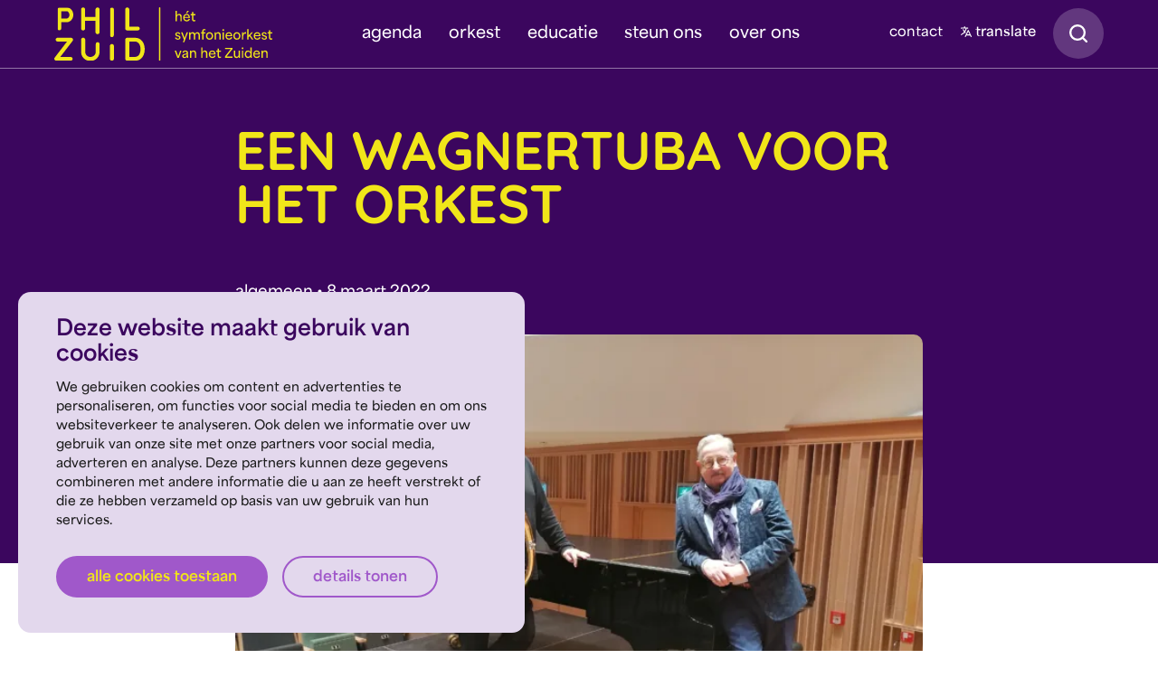

--- FILE ---
content_type: text/html; charset=UTF-8
request_url: https://philzuid.nl/nl/nieuws/een-wagnertuba-voor-het-orkest
body_size: 106724
content:

<!DOCTYPE html>
<html lang="nl" class="wf-areavariable-n4-active wf-quicksand-n7-active">
<!--
  ______      _ _        _     _
 |  ____|    (_) |      | |   | |
 | |__  __  ___| |_ __ _| |__ | | ___
 |  __| \ \/ / | __/ _` | '_ \| |/ _ \
 | |____ >  <| | || (_| | |_) | |  __/
 |______/_/\_\_|\__\__,_|_.__/|_|\___|
-->
    <head>
                    <!-- Google Tag Manager -->
<script data-cookieconsent="ignore">(function(w,d,s,l,i){w[l]=w[l]||[];w[l].push({'gtm.start':
            new Date().getTime(),event:'gtm.js'});var f=d.getElementsByTagName(s)[0],
        j=d.createElement(s),dl=l!='dataLayer'?'&l='+l:'';j.async=true;j.src=
        'https://www.googletagmanager.com/gtm.js?id='+i+dl;f.parentNode.insertBefore(j,f);
    })(window,document,'script','dataLayer','GTM-KP5GVZ5');</script>
<!-- End Google Tag Manager -->
<meta content="width=device-width, initial-scale=1.0" name="viewport">

<link rel="apple-touch-icon" sizes="180x180" href="/dist/apple-touch-icon.png">
<link rel="icon" type="image/png" sizes="32x32" href="/dist/favicon-32x32.png">
<link rel="icon" type="image/png" sizes="16x16" href="/dist/favicon-16x16.png">
<link rel="manifest" href="/dist/site.webmanifest">
<link rel="mask-icon" href="/safari-pinned-tab.svg" color="#3b065e">
<meta name="msapplication-TileColor" content="#3b065e">
<meta name="theme-color" content="#3b065e">

<link rel="stylesheet" href="https://use.typekit.net/iba5rju.css">
<script type="module">!function(){const e=document.createElement("link").relList;if(!(e&&e.supports&&e.supports("modulepreload"))){for(const e of document.querySelectorAll('link[rel="modulepreload"]'))r(e);new MutationObserver((e=>{for(const o of e)if("childList"===o.type)for(const e of o.addedNodes)if("LINK"===e.tagName&&"modulepreload"===e.rel)r(e);else if(e.querySelectorAll)for(const o of e.querySelectorAll("link[rel=modulepreload]"))r(o)})).observe(document,{childList:!0,subtree:!0})}function r(e){if(e.ep)return;e.ep=!0;const r=function(e){const r={};return e.integrity&&(r.integrity=e.integrity),e.referrerpolicy&&(r.referrerPolicy=e.referrerpolicy),"use-credentials"===e.crossorigin?r.credentials="include":"anonymous"===e.crossorigin?r.credentials="omit":r.credentials="same-origin",r}(e);fetch(e.href,r)}}();</script>
<script type="module" src="/dist/assets/app-CbiAKpGZ.js" crossorigin onload="e=new CustomEvent(&#039;vite-script-loaded&#039;, {detail:{path: &#039;src/js/app.js&#039;}});document.dispatchEvent(e);" integrity="sha384-4D2roqEg+6PuQno6mJjQ/2SvPJbS1FQk7bh63WVbk4/PI5gl5jWE61KCvr+p7lCC"></script>
<link href="/dist/assets/app-DIx18QQ9.css" rel="stylesheet" media="print" onload="this.media=&#039;all&#039;">



<link rel="stylesheet" href="/dist/assets/app-DIx18QQ9.css" />
<title>Een wagnertuba voor het orkest - Philzuid - NL</title>
<link rel="canonical" href="https://philzuid.nl/nl/nieuws/een-wagnertuba-voor-het-orkest">
<meta name="description" content="Geïnspireerd door het verhaal in deKlank over de schenking van de harp, nam Vriend van het orkest de heer Van Hest vorig jaar contact op. Met de S..."/>
<meta property="fb:app_id" content="">
<meta property="og:url" content="https://philzuid.nl/nl/nieuws/een-wagnertuba-voor-het-orkest"/>
<meta property="og:type" content="website"/>
<meta property="og:title" content="Een wagnertuba voor het orkest - Philzuid"/>
<meta property="og:image" content=""/>
<meta property="og:image:width" content="1200"/>
<meta property="og:image:height" content="630"/>
<meta property="og:description" content=""/>
<meta property="og:site_name" content="Philzuid - NL"/>
<meta property="og:locale" content="nl"/>
<meta property="og:locale:alternate" content="nl"/>
<meta name="twitter:card" content="summary_large_image"/>
<meta name="twitter:site" content=""/>
<meta name="twitter:url" content="https://philzuid.nl/nl/nieuws/een-wagnertuba-voor-het-orkest"/>
<meta name="twitter:title" content="Een wagnertuba voor het orkest - Philzuid"/>
<meta name="twitter:description" content=""/>
<meta name="twitter:image" content=""/>
<link rel="home" href="https://philzuid.nl/nl/"/>



        
        
    <script>window.admin_api_url = 'https://api.philzuid.nl/api/v1';
    window.google_recaptcha_public = '6Lea8tgrAAAAAGrV31udc1lg5kj1RPQZ2y3MxzTC';
    window.jsTranslations = {
        autocomplete_suggestions: "Suggesties",
        autocomplete_all_results: "toon alle resultaten",
        autocomplete_search: "zoeken",
        autocomplete_no_results: "Geen resultaten gevonden voor",
        friend_subscriptions_form_success: "De\u0020aanmelding\u0020is\u0020succesvol\u0020verzonden\u0021\u0020Wil\u0020je\u0020nog\u0020een\u0020vriendschap\u0020afsluiten\u003F\u0020\u003Ca\u0020href\u003D\u0022https\u003A\/\/philzuid.nl\/nl\/vrienden\/aanmelden\u0022\u003EKlik\u0020hier\u003C\/a\u003E",
        friend_subscriptions_form_error: "Er is een netwerkfout opgetreden. Probeer het later opnieuw.",
        modal_leave_form_success: "De aanmelding is succesvol verzonden!",
        modal_leave_form_error: "Er is een fout opgetreden. Probeer het later opnieuw.",
        modal_leave_page_title: "Zien we je bij het concert?",
        ui_play: "Afspelen",
        ui_stop: "Stoppen",
    };</script></head>

    <body class="page page--news">
        <!-- Google Tag Manager (noscript) -->
        <noscript><iframe src="https://www.googletagmanager.com/ns.html?id=GTM-KP5GVZ5" height="0" width="0" style="display:none;visibility:hidden"></iframe></noscript>
        <!-- End Google Tag Manager (noscript) -->

                    


<header class="header  ">
    <div class="container-xl p-xs-0">
        <div class="header-topbar">
            <div class="header-topbar-logo">
                

<a href="https://philzuid.nl/nl/" class="d-inline-flex align-bottom footer-logo">
        
    <img src="/dist/images/brand/logo-with-text.svg" alt="Logo Philzuid" />
</a>
            </div>

            <div class="header-topbar-mainnav">
                <div class="container-xl d-none d-lg-block">
                    <div class="header-bottombar" id="header-bottom-bar">
                        




<div id="primary-nav-desktop">
    <ul class="list-unstyled mb-0 primary-nav nav-list nav-list--level-1">
                            
    <li class="nav-item nav-item--level-1 nav-item--agenda ">
                
        
        


    <a
        href="https://philzuid.nl/nl/concerten"
        class="nav-link nav-link--text nav-link--level-1"
                            data-nav-open-page
                
    >
        <span>agenda</span>
            </a>

            </li>

                            
    <li class="nav-item nav-item--level-1 nav-item--orkest ">
                
        
        


    <button
        type="button"
        class="nav-link nav-link--text nav-link--level-1 button-rebooted"
                    data-nav-open-level="2"
            data-nav-open-block="orkest-2-desktop"
            aria-expanded="false"
            aria-haspopup="true"
                
    >
        <span>orkest</span>
                                                <span class="custom-icon">
               <span class="icon icon-plus"></span>
            </span>
        
                        </button>

                    <div
                id="orkest-2-desktop"
                class="nav-block nav-block--level-2 text-bg-purple"
                data-nav-block-level="2"
                aria-hidden="true"
            >
                    <div class="nav-block-container container">

                                                    



    <button
        type="button"
        class="icon-button close-subnav"
                        
    >
            <span class="visually-hidden">
        Sluiten
    </span>

                <svg class="icon icon-x" width="16" height="16" viewBox="0 0 20.506 20.506" xmlns="http://www.w3.org/2000/svg"><path fill="none" stroke="currentColor" stroke-linecap="round" stroke-width="2.5" d="m1.768 1.768 16.97 16.97m0-16.97-16.97 16.97"/></svg>

    
    </button>
                        
                                                    <div class="nav-block-title">
                                <p class="text-distinctive text-uppercase">
                                    orkest
                                </p>
                            </div>
                        
                        
                                                    <div class="nav-block-scroll">
                                                            <div class="nav-block-child-links">
                                                                    <ul class="list-unstyled m-0 nav-list nav-list--level-2">
                                                                                            
    <li class="nav-item nav-item--level-2 nav-item--musici ">
                
        
        


    <a
        href="https://philzuid.nl/nl/musici"
        class="nav-link nav-link--text nav-link--level-2"
                            data-nav-open-page
                
    >
        <span>musici</span>
            </a>

            </li>

                                                                                            
    <li class="nav-item nav-item--level-2 nav-item--solisten ">
                
        
        


    <a
        href="https://philzuid.nl/nl/solisten"
        class="nav-link nav-link--text nav-link--level-2"
                            data-nav-open-page
                
    >
        <span>solisten</span>
            </a>

            </li>

                                                                                            
    <li class="nav-item nav-item--level-2 nav-item--dirigenten ">
                
        
        


    <a
        href="https://philzuid.nl/nl/dirigenten"
        class="nav-link nav-link--text nav-link--level-2"
                            data-nav-open-page
                
    >
        <span>dirigenten</span>
            </a>

            </li>

                                                                            </ul>
                                                            </div>
                        
                            </div>
                        
                    </div>
            </div>
            </li>

                            
    <li class="nav-item nav-item--level-1 nav-item--educatie ">
                
        
        


    <button
        type="button"
        class="nav-link nav-link--text nav-link--level-1 button-rebooted"
                    data-nav-open-level="2"
            data-nav-open-block="educatie-2-desktop"
            aria-expanded="false"
            aria-haspopup="true"
                
    >
        <span>educatie</span>
                                                <span class="custom-icon">
               <span class="icon icon-plus"></span>
            </span>
        
                        </button>

                    <div
                id="educatie-2-desktop"
                class="nav-block nav-block--level-2 text-bg-purple"
                data-nav-block-level="2"
                aria-hidden="true"
            >
                    <div class="nav-block-container container">

                                                    



    <button
        type="button"
        class="icon-button close-subnav"
                        
    >
            <span class="visually-hidden">
        Sluiten
    </span>

                <svg class="icon icon-x" width="16" height="16" viewBox="0 0 20.506 20.506" xmlns="http://www.w3.org/2000/svg"><path fill="none" stroke="currentColor" stroke-linecap="round" stroke-width="2.5" d="m1.768 1.768 16.97 16.97m0-16.97-16.97 16.97"/></svg>

    
    </button>
                        
                                                    <div class="nav-block-title">
                                <p class="text-distinctive text-uppercase">
                                    educatie
                                </p>
                            </div>
                        
                        
                                                    <div class="nav-block-scroll">
                                                            <div class="nav-block-child-links">
                                                                    <ul class="list-unstyled m-0 nav-list nav-list--level-2">
                                                                                            
    <li class="nav-item nav-item--level-2 nav-item--primair-onderwijs ">
                
        
        


    <a
        href="https://philzuid.nl/nl/primair-onderwijs"
        class="nav-link nav-link--text nav-link--level-2"
                            data-nav-open-page
                
    >
        <span>primair onderwijs</span>
            </a>

            </li>

                                                                                            
    <li class="nav-item nav-item--level-2 nav-item--voortgezet-onderwijs ">
                
        
        


    <a
        href="https://philzuid.nl/nl/voortgezet-onderwijs"
        class="nav-link nav-link--text nav-link--level-2"
                            data-nav-open-page
                
    >
        <span>voortgezet onderwijs</span>
            </a>

            </li>

                                                                                            
    <li class="nav-item nav-item--level-2 nav-item--hoger-onderwijs ">
                
        
        


    <a
        href="https://philzuid.nl/nl/hoger-onderwijs"
        class="nav-link nav-link--text nav-link--level-2"
                            data-nav-open-page
                
    >
        <span>hoger onderwijs</span>
            </a>

            </li>

                                                                                            
    <li class="nav-item nav-item--level-2 nav-item--samenwerkingen ">
                
        
        


    <a
        href="https://philzuid.nl/nl/samenwerkingen"
        class="nav-link nav-link--text nav-link--level-2"
                            data-nav-open-page
                
    >
        <span>samenwerkingen</span>
            </a>

            </li>

                                                                            </ul>
                                                            </div>
                        
                            </div>
                        
                    </div>
            </div>
            </li>

                            
    <li class="nav-item nav-item--level-1 nav-item--steun-ons ">
                
        
        


    <a
        href="https://philzuid.nl/nl/steun-ons"
        class="nav-link nav-link--text nav-link--level-1"
                            data-nav-open-level="2"
            data-nav-open-block="steun-ons-2-desktop"
            aria-expanded="false"
            aria-haspopup="true"
                
    >
        <span>steun ons</span>
                                                <span class="custom-icon">
               <span class="icon icon-plus"></span>
            </span>
        
                        </a>

                    <div
                id="steun-ons-2-desktop"
                class="nav-block nav-block--level-2 text-bg-purple"
                data-nav-block-level="2"
                aria-hidden="true"
            >
                    <div class="nav-block-container container">

                                                    



    <button
        type="button"
        class="icon-button close-subnav"
                        
    >
            <span class="visually-hidden">
        Sluiten
    </span>

                <svg class="icon icon-x" width="16" height="16" viewBox="0 0 20.506 20.506" xmlns="http://www.w3.org/2000/svg"><path fill="none" stroke="currentColor" stroke-linecap="round" stroke-width="2.5" d="m1.768 1.768 16.97 16.97m0-16.97-16.97 16.97"/></svg>

    
    </button>
                        
                                                    <div class="nav-block-title">
                                <p class="text-distinctive text-uppercase">
                                    steun ons
                                </p>
                            </div>
                        
                        
                                                    <div class="nav-block-scroll">
                                                            <div class="nav-block-child-links">
                                                                    <ul class="list-unstyled m-0 nav-list nav-list--level-2">
                                                                                            
    <li class="nav-item nav-item--level-2 nav-item--particulier ">
                
        
        


    <a
        href="https://philzuid.nl/nl/particulier-steunen"
        class="nav-link nav-link--text nav-link--level-2"
                            data-nav-open-page
                
    >
        <span>particulier</span>
            </a>

            </li>

                                                                                            
    <li class="nav-item nav-item--level-2 nav-item--zakelijk ">
                
        
        


    <a
        href="https://philzuid.nl/nl/partnerships"
        class="nav-link nav-link--text nav-link--level-2"
                            data-nav-open-page
                
    >
        <span>zakelijk</span>
            </a>

            </li>

                                                                            </ul>
                                                            </div>
                        
                            </div>
                        
                    </div>
            </div>
            </li>

                            
    <li class="nav-item nav-item--level-1 nav-item--over-ons ">
                
        
        


    <button
        type="button"
        class="nav-link nav-link--text nav-link--level-1 button-rebooted"
                    data-nav-open-level="2"
            data-nav-open-block="over-ons-2-desktop"
            aria-expanded="false"
            aria-haspopup="true"
                
    >
        <span>over ons</span>
                                                <span class="custom-icon">
               <span class="icon icon-plus"></span>
            </span>
        
                        </button>

                    <div
                id="over-ons-2-desktop"
                class="nav-block nav-block--level-2 text-bg-purple"
                data-nav-block-level="2"
                aria-hidden="true"
            >
                    <div class="nav-block-container container">

                                                    



    <button
        type="button"
        class="icon-button close-subnav"
                        
    >
            <span class="visually-hidden">
        Sluiten
    </span>

                <svg class="icon icon-x" width="16" height="16" viewBox="0 0 20.506 20.506" xmlns="http://www.w3.org/2000/svg"><path fill="none" stroke="currentColor" stroke-linecap="round" stroke-width="2.5" d="m1.768 1.768 16.97 16.97m0-16.97-16.97 16.97"/></svg>

    
    </button>
                        
                                                    <div class="nav-block-title">
                                <p class="text-distinctive text-uppercase">
                                    over ons
                                </p>
                            </div>
                        
                        
                                                    <div class="nav-block-scroll">
                                                            <div class="nav-block-child-links">
                                                                    <ul class="list-unstyled m-0 nav-list nav-list--level-2">
                                                                                            
    <li class="nav-item nav-item--level-2 nav-item--wij-zijn-philzuid ">
                
        
        


    <a
        href="https://philzuid.nl/nl/overphilzuid"
        class="nav-link nav-link--text nav-link--level-2"
                            data-nav-open-page
                
    >
        <span>wij zijn Philzuid</span>
            </a>

            </li>

                                                                                            
    <li class="nav-item nav-item--level-2 nav-item--partnership ">
                
        
        


    <a
        href="https://philzuid.nl/nl/partnerships"
        class="nav-link nav-link--text nav-link--level-2"
                            data-nav-open-page
                
    >
        <span>partnership</span>
            </a>

            </li>

                                                                                            
    <li class="nav-item nav-item--level-2 nav-item--vacatures ">
                
        
        


    <a
        href="https://philzuid.nl/nl/werken-bij-philzuid"
        class="nav-link nav-link--text nav-link--level-2"
                            data-nav-open-page
                
    >
        <span>vacatures</span>
            </a>

            </li>

                                                                                            
    <li class="nav-item nav-item--level-2 nav-item--nieuws ">
                
        
        


    <a
        href="https://philzuid.nl/nl/nieuws"
        class="nav-link nav-link--text nav-link--level-2"
                            data-nav-open-page
                
    >
        <span>nieuws</span>
            </a>

            </li>

                                                                                            
    <li class="nav-item nav-item--level-2 nav-item--contact ">
                
        
        


    <a
        href="https://philzuid.nl/nl/contact"
        class="nav-link nav-link--text nav-link--level-2"
                            data-nav-open-page
                
    >
        <span>contact</span>
            </a>

            </li>

                                                                            </ul>
                                                            </div>
                        
                            </div>
                        
                    </div>
            </div>
            </li>

            </ul>
</div>



                    </div>
                </div>
            </div>

            <div class="header-topbar-search">
                

<div id="header-search" class="search-form-autocomplete">
    <form class="search-form" action="https://philzuid.nl/nl/zoeken" autocomplete="off">

        <div class="autocomplete-field">
                <svg class="header-search-magnifier icon icon-search" width="20" height="20" viewBox="0 0 21.5 21.5" xmlns="http://www.w3.org/2000/svg"><g fill="none" fill-rule="evenodd" stroke="currentColor" stroke-linecap="round" stroke-linejoin="round" stroke-width="2.5" transform="translate(1.25 1.25)"><circle cx="8.444" cy="8.444" r="8.444"/><path d="m19 19-4.592-4.592"/></g></svg>


            




    <div class="
        field  field--q
    ">

                
            <input
            class="form-control form-control-lg form-font-size-lg form-control-rounded form-control-translucent search-input"
            type=""
            value=""
            name="q"
            id="q"
                         placeholder="Zoeken"              aria-label="Zoeken"                                                 dir="ltr" spellcheck=false autocorrect="off" autocomplete="off" autocapitalize="off" maxlength="2048" tabindex="1"
        />
    
    </div>



            



    <button
        type="button"
        class="icon-button icon-button-xs header-search-close clear-search"
                        
    >
            <span class="visually-hidden">
        Sluiten
    </span>

                <svg class="icon icon-x" width="16" height="16" viewBox="0 0 20.506 20.506" xmlns="http://www.w3.org/2000/svg"><path fill="none" stroke="currentColor" stroke-linecap="round" stroke-width="2.5" d="m1.768 1.768 16.97 16.97m0-16.97-16.97 16.97"/></svg>

    
    </button>
        </div>
        <div class="autocomplete-output"></div>

    </form>

</div>
            </div>

            <div class="header-topbar-nav d-none d-lg-flex small">
                

    <ul class="list-unstyled mb-0 nav">
                    <li class="nav-item">
                <a class="nav-link" href="https://philzuid.nl/nl/contact">
                    contact
                </a>
            </li>
            </ul>

            </div>

            <div class="header-topbar-buttons ms-auto d-lg-none d-flex">
                



    <button
        type="button"
        class="icon-button icon-button-alpha toggle-search-mobile"
                        
    >
            <span class="visually-hidden">
        Zoeken
    </span>

                <svg class="icon icon-search" width="16" height="16" viewBox="0 0 21.5 21.5" xmlns="http://www.w3.org/2000/svg"><g fill="none" fill-rule="evenodd" stroke="currentColor" stroke-linecap="round" stroke-linejoin="round" stroke-width="2.5" transform="translate(1.25 1.25)"><circle cx="8.444" cy="8.444" r="8.444"/><path d="m19 19-4.592-4.592"/></g></svg>

    
    </button>

                




    
    <button type="button" class="btn btn-alpha btn-lg ms-1 btn-offscreen-nav"  data-open-offscreen-nav>
            
    <span class="text">
        menu
    </span>

    
    
    </button>
            </div>

            <div class="header-topbar-language d-none d-lg-flex">
                

<button type="button" id="openTranslateModal" class="btn button-rebooted btn--google-translate p-0" data-bs-toggle="modal" data-bs-target="#googleTranslateModal">
    <span class="ui-icon">
            <svg class="icon icon-translate" width="12" height="12" viewBox="0 0 23.999109 24.0002849" version="1.1" xmlns="http://www.w3.org/2000/svg" xmlns:xlink="http://www.w3.org/1999/xlink">
    <g id="Page-1" stroke="none" stroke-width="1" fill-rule="evenodd">
        <g id="translate" fill-rule="nonzero">
            <path d="M15.5566365,8.811 C15.9486365,7.971 17.1416365,7.971 17.5336365,8.811 L23.8966365,22.448 C24.1512397,22.9939335 23.9150699,23.6428967 23.3691365,23.8975 C22.823203,24.1521032 22.1742398,23.9159334 21.9196365,23.37 L20.5166365,20.363 L12.5716365,20.363 L11.1696365,23.37 C10.9374582,23.8681466 10.3709854,24.1158178 9.84763651,23.948 L9.72063651,23.898 C9.45812061,23.7759758 9.25492896,23.5545349 9.15587725,23.2825179 C9.05682554,23.0105008 9.07005095,22.7102542 9.19263651,22.448 L15.5566365,8.81 L15.5566365,8.811 Z M8.36363651,0 C8.96563651,0 9.45363651,0.488 9.45363651,1.09 L9.45363651,2.737 L10.4306365,2.762 C10.7736365,2.774 11.1156365,2.789 11.4576365,2.806 L12.4776365,2.868 L12.4906365,2.869 L12.5086365,2.87 L13.5786365,2.953 C13.9456365,2.985 14.3116365,3.02 14.6766365,3.059 L15.7706365,3.185 C16.3684848,3.25955844 16.792695,3.80465176 16.7181365,4.4025 C16.6435781,5.00034824 16.0984848,5.42455844 15.5006365,5.35 C14.4470374,5.2186415 13.389953,5.11693465 12.3306365,5.045 L13.2466365,5.115 L13.2416365,5.135 C12.5453984,7.76795511 11.3837688,10.2551295 9.81163651,12.479 L9.74163651,12.576 L10.0666365,12.956 C10.1926365,13.1 10.3216365,13.242 10.4526365,13.383 L10.8516365,13.8 C11.2741343,14.2296775 11.268314,14.9205022 10.8386365,15.343 C10.408959,15.7654978 9.71813434,15.7596775 9.29563651,15.33 C9.01782851,15.0470589 8.74740428,14.7569614 8.48463651,14.46 L8.36363651,14.321 L8.34163651,14.349 C6.55066213,16.397096 4.41006823,18.1107223 2.01963651,19.41 L1.59163651,19.637 C1.05674873,19.9136947 0.398831171,19.7043878 0.122136511,19.1695 C-0.154558149,18.6346122 0.0547487309,17.9766947 0.589636511,17.7 C2.94737835,16.481397 5.049917,14.8225165 6.78363651,12.813 L6.98363651,12.576 L6.66463651,12.121 C5.88817387,10.9746596 5.2171009,9.76036895 4.65963651,8.493 L4.42663651,7.946 C4.19799062,7.38846855 4.46460506,6.75114589 5.02213651,6.5225 C5.57966797,6.29385411 6.21699062,6.56046855 6.44563651,7.118 C6.95511463,8.36098341 7.58406486,9.55156812 8.32363651,10.673 L8.36363651,10.732 L8.45863651,10.592 C9.56705838,8.89477235 10.4195343,7.04358561 10.9886365,5.098 L11.0236365,4.971 L10.3566365,4.943 C10.0266365,4.932 9.69463651,4.923 9.36263651,4.918 L8.37963651,4.908 L8.36463651,4.909 L8.34863651,4.908 L7.34163651,4.918 C5.63763651,4.948 3.93663651,5.053 2.24163651,5.233 L1.22663651,5.35 C0.628788277,5.42455843 0.0836949741,5.00034823 0.00913653396,4.4025 C-0.0654219062,3.80465176 0.35878828,3.25955845 0.956636511,3.185 C2.71156568,2.96696935 4.47529653,2.82683183 6.24263651,2.765 L7.27263651,2.737 L7.27263651,1.09 C7.27263651,0.534 7.68963651,0.075 8.22763651,0.007 L8.36363651,0 Z M16.5446365,11.852 L13.5896365,18.182 L19.4996365,18.182 L16.5446365,11.852 L16.5446365,11.852 Z" id="Shape" fill="currentColor"></path>
        </g>
    </g>
</svg>


    </span>
    <span class="ui-txt notranslate small">translate</span>
</button>


                



    <button
        type="button"
        class="icon-button toggle-search-mobile"
                        
    >
            <span class="visually-hidden">
        Zoeken
    </span>

                <svg class="icon icon-search" width="16" height="16" viewBox="0 0 21.5 21.5" xmlns="http://www.w3.org/2000/svg"><g fill="none" fill-rule="evenodd" stroke="currentColor" stroke-linecap="round" stroke-linejoin="round" stroke-width="2.5" transform="translate(1.25 1.25)"><circle cx="8.444" cy="8.444" r="8.444"/><path d="m19 19-4.592-4.592"/></g></svg>

    
    </button>

            </div>
        </div>
    </div>

    <hr>

</header>

<div class="header header--sticky" id="sticky-header">
    <div class="container-xl">
        <div class="header-topbar" id="sticky-header-topbar">
            <div class="header-topbar-logo">
                

<a href="https://philzuid.nl/nl/" class="d-inline-flex align-bottom footer-logo">
        
    <img src="/dist/images/brand/logo-with-text.svg" alt="Logo Philzuid" />
</a>
            </div>

            <div class="header-topbar-hamburger">
                




    
    <button type="button" class="btn btn-alpha btn-sm btn-offscreen-nav"  data-open-offscreen-nav>
            
    <span class="text">
        menu
    </span>

    
    
    </button>
            </div>
        </div>
    </div>
    <hr>

    


</div>

        
        <main id="main">
                


<div class="hero-article text-bg-purple pt-10 pt-md-18 pt-lg- 20 pb-4">
    <div class="container">
        
        <div class="row">
            <div class="col-12 col-md-10 col-lg-8 offset-md-1 offset-lg-2">
                <h1 class="text-distinctive text-uppercase display-3">
                    Een wagnertuba voor het orkest
                </h1>

                <p class="mt-6 mb-0">
                    algemeen  •  8 maart 2022
                </p>
            </div>
        </div>
    </div>
</div>

    <div class="hero-article-image">
        <div class="hero-article-image-background text-bg-purple"></div>

        <div class="container">
            <div class="row">
                <div class="col-12 col-md-10 col-lg-8 offset-md-1 offset-lg-2">
                        
                        
    
    
    
    
                            
    
    
    
        <div
            class=""
            style="--image-width: 992; --image-height: 660;"
            
        >
            <picture class="responsive-image">
                
                                    <source type="image/webp" srcset="https://philzuid.nl/files/news/_327x218_crop_center-center_none/12919/IMG_20220210_132914.webp 327w, https://philzuid.nl/files/news/_496x330_crop_center-center_none/12919/IMG_20220210_132914.webp 496w, https://philzuid.nl/files/news/_665x443_crop_center-center_none/12919/IMG_20220210_132914.webp 665w, https://philzuid.nl/files/news/_992x660_crop_center-center_none/12919/IMG_20220210_132914.webp 992w" sizes="(max-width: 767px) 85vw, (max-width: 1399px) 50vw, 992px">

                            <img class="w-100 rounded-2" src="https://philzuid.nl/files/news/_992x660_crop_center-center_none/IMG_20220210_132914.jpg" width="992" height="660" alt="IMG 20220210 132914" loading="lazy">
    
                            </picture>
        </div>

    
                </div>
            </div>
        </div>
    </div>

    
    
                
    
            







    


                
        
                                        
            
                
                            
        
                
                        
        
        
                            <section class="section text-accent-white">
                            <div class="container">
                                                    <div class="row">
            
                
        <div class="col col--formatted-text col-12 col-lg-8 offset-lg-2 col--limit-width">
                            
    <div class="text" >
        <p>Geïnspireerd door het verhaal in deKlank over de schenking van de harp, nam Vriend van het orkest de heer Van Hest vorig jaar contact op. Met de Stichting Grote Berg zocht hij naar een mogelijkheid om met een tastbare en voor het orkest waardevolle gift van betekenis te kunnen zijn. Al een tijd stond op de ‘verlanglijst’ van het orkest de wens voor een nieuwe Wagnertuba. Een bijzondere hoorn met een geheel eigen klankkleur. Een nieuwe wagnertuba zou de ‘set’ tuba’s compleet maken en het orkest de mogelijkheid geven werken van bijvoorbeeld Wagner en Bruckner te kunnen spelen met de hoornklank zoals zij die bedoeld hadden.</p><p>Stichting Grote Berg heeft met een schenking de aanschaf van deze Wagnertuba mogelijk gemaakt. Inmiddels is de wagnertuba door het orkest ontvangen en wordt de tuba ingespeeld door eerste hoornist Peter Hoeben. Een eerste kennismaking met de wagnertuba en zijn bijzondere klank was weggelegd voor de heer Van Hest. In Stravinsky’s Vuurvogel (concerten 24, 25 en 27 maart 2022) beleeft de wagnertuba zijn première en zijn voor iedereen de prachtige klanken van deze wagnertuba te horen. Het orkest en in het bijzonder de hoornisten willen Stichting Grote Berg en de heer Van Hest heel hartelijk bedanken voor deze mooie aanwinst voor het orkest. </p>
    </div>
            
        
        </div>

                                    </div>

                            </div>
            
            </section>
                            
    
    
    

    <div class="section pt-0">
        <div class="container">
            
<div class=" ">
    <hr class="mx-lg-n4 mb-4 mt-0">

    <div class="d-flex">
        <strong class="mt-1 me-2">delen</strong>

        <div class="d-flex gap-1 shareon">
                            



     <a
        href="#"
        class="icon-button icon-button-sm linkedin"
         target="_blank"                 data-title="Deel op Linkedin"
    >
            <span class="visually-hidden">
        Linkedin
    </span>

                <svg class="icon icon-linkedin" width="16" height="16" viewBox="0 0 18.383 19.404" xmlns="http://www.w3.org/2000/svg"><g fill="currentColor" fill-rule="evenodd"><path d="M12.255 6.128a6.128 6.128 0 0 1 6.128 6.127v7.15h-4.085v-7.15a2.043 2.043 0 0 0-4.085 0v7.15H6.128v-7.15a6.128 6.128 0 0 1 6.127-6.127ZM0 7.149h4.085v12.255H0z"/><circle cx="2.043" cy="2.043" r="2.043"/></g></svg>

    
    </a>
                            



     <a
        href="#"
        class="icon-button icon-button-sm facebook"
         target="_blank"                 data-title="Deel op Facebook"
    >
            <span class="visually-hidden">
        Facebook
    </span>

                <svg class="icon icon-facebook" width="16" height="16" viewBox="0 0 11.234 20.426" xmlns="http://www.w3.org/2000/svg"><path fill="currentColor" fill-rule="evenodd" d="M11.234 0H8.17a5.106 5.106 0 0 0-5.106 5.106V8.17H0v4.085h3.064v8.17h4.085v-8.17h3.064l1.021-4.085H7.149V5.106c0-.564.457-1.02 1.021-1.02h3.064V0Z"/></svg>

    
    </a>
                    </div>
    </div>
</div>
        </div>
    </div>

            

    <section class="section section-articles overflow-hidden text-bg-purple">
        <div class="container">

            <div class="row mb-4 mb-lg-0">
                <div class="col col-6">
                    
<svg class="phil-curious mb-lg-n2 icon icon-phil-curious" width="624" height="211" viewBox="0 0 624 211" xmlns="http://www.w3.org/2000/svg"><path fill="#F1E619" fill-rule="evenodd" d="M47.086 17.043c1.549 1.349 2.84 3.114 3.874 5.289 1.032 2.179 1.55 4.528 1.55 7.052 0 2.442-.518 4.768-1.55 6.99-1.034 2.218-2.325 4.027-3.874 5.42-1.55 1.392-3.142 2.087-4.775 2.087H19.848V15.017H42.31c1.633 0 3.226.677 4.775 2.026M12.358 110c2.238 0 4.046-.761 5.422-2.284 1.375-1.523 2.068-3.417 2.068-5.681V58.77H42.31c4.473 0 8.668-1.325 12.586-3.983 3.915-2.654 7.077-6.204 9.488-10.643 2.41-4.443 3.615-9.36 3.615-14.76 0-5.486-1.206-10.45-3.615-14.889-2.411-4.44-5.573-7.967-9.488-10.58C50.979 1.303 46.784 0 42.31 0H12.873c-2.238 0-4.11.76-5.613 2.284C5.753 3.809 5 5.7 5 7.964v94.07c0 2.265.687 4.159 2.066 5.682 1.376 1.523 3.14 2.284 5.292 2.284M168.936 0c-2.168 0-4.076.755-5.72 2.268-1.65 1.516-2.474 3.394-2.474 5.644v29.833h-41.486V7.912c0-2.25-.802-4.128-2.405-5.644-1.604-1.513-3.447-2.269-5.528-2.269-2.427 0-4.42.756-5.982 2.269C103.782 3.784 103 5.662 103 7.912v117.175c0 2.25.736 4.132 2.212 5.644 1.474 1.513 3.423 2.269 5.852 2.269 2.168 0 4.074-.756 5.723-2.269 1.645-1.512 2.47-3.393 2.47-5.644V52.662h41.485v23.933c0 2.248.802 4.13 2.407 5.644 1.603 1.512 3.447 2.268 5.528 2.268 2.513 0 4.53-.756 6.047-2.268 1.516-1.515 2.276-3.396 2.276-5.644V7.912c0-2.25-.738-4.128-2.21-5.644-1.476-1.513-3.427-2.269-5.854-2.269M225.938 90c2.132 0 4.008-.755 5.631-2.266 1.621-1.51 2.431-3.39 2.431-5.637V22.903c0-2.246-.788-4.123-2.366-5.637-1.58-1.51-3.392-2.266-5.441-2.266-2.39 0-4.351.755-5.889 2.266-1.536 1.514-2.304 3.391-2.304 5.637v59.194c0 2.248.725 4.127 2.175 5.637 1.451 1.51 3.371 2.266 5.763 2.266m98.147-14.21H290.22V7.927c0-2.253-.799-4.137-2.4-5.655C286.22.758 284.382 0 282.304 0c-2.422 0-4.41.758-5.969 2.273C274.78 3.791 274 5.675 274 7.928V83.07c0 2.253.756 4.139 2.273 5.655 1.51 1.515 3.393 2.275 5.642 2.275h42.17c2.25 0 4.13-.716 5.646-2.145C331.24 87.425 332 85.63 332 83.46c0-2.254-.758-4.097-2.27-5.526-1.516-1.43-3.396-2.145-5.645-2.145M65.52 191.491c-1.765-.262-3.549.044-5.356.91a23.799 23.799 0 0 1-6.714 2.34 37.728 37.728 0 0 1-6.971.652c-4.22 0-8.134-.628-11.75-1.887-3.614-1.255-6.756-3.188-9.424-5.789-2.67-2.6-4.757-5.851-6.263-9.754-1.507-3.904-2.258-8.496-2.258-13.787 0-4.509.665-8.629 2.002-12.357 1.331-3.728 3.291-6.96 5.873-9.691 2.583-2.732 5.701-4.833 9.362-6.31 3.655-1.471 7.81-2.21 12.458-2.21 2.494 0 4.884.26 7.166.781a33.148 33.148 0 0 1 6.519 2.211c1.807.869 3.591 1.215 5.357 1.04 1.764-.171 3.208-1.04 4.326-2.6 1.633-1.994 2.258-4.205 1.871-6.636-.387-2.426-1.698-4.203-3.937-5.331a44.913 44.913 0 0 0-10.2-3.772A47.473 47.473 0 0 0 46.48 118c-6.714 0-12.911 1.15-18.592 3.446-5.68 2.3-10.608 5.507-14.782 9.627-4.177 4.119-7.404 8.997-9.683 14.632C1.14 151.343 0 157.498 0 164.175c0 7.719 1.246 14.503 3.744 20.356 2.495 5.853 5.915 10.732 10.265 14.632 4.344 3.903 9.294 6.854 14.847 8.847 5.552 1.993 11.425 2.99 17.623 2.99a46.03 46.03 0 0 0 7.359-.584 52.063 52.063 0 0 0 7.166-1.691 45.06 45.06 0 0 0 6.904-2.796c2.152-1.042 3.466-2.71 3.94-5.009.472-2.295-.152-4.53-1.872-6.698-1.207-1.56-2.691-2.47-4.455-2.731M168.476 97c-2.25 0-4.022.762-5.32 2.282-1.297 1.523-1.947 3.415-1.947 5.675v68.126c0 4.349-.994 8.11-2.982 11.283-1.99 3.175-4.586 5.631-7.784 7.371-3.201 1.74-6.662 2.607-10.378 2.607-3.46 0-6.726-.867-9.796-2.607-3.071-1.74-5.534-4.196-7.394-7.371-1.862-3.173-2.789-6.934-2.789-11.283v-19.584c0-2.26-.802-4.152-2.4-5.674-1.601-1.52-3.395-2.283-5.383-2.283-2.423 0-4.411.762-5.97 2.283-1.555 1.522-2.333 3.414-2.333 5.674v19.584c0 7.219 1.535 13.61 4.604 19.176 3.07 5.565 7.307 9.914 12.714 13.045 5.403 3.129 11.654 4.696 18.747 4.696 7.09 0 13.316-1.567 18.68-4.696 5.362-3.13 9.577-7.48 12.65-13.045 3.067-5.565 4.605-11.957 4.605-19.176v-68.126c0-2.26-.694-4.152-2.078-5.675-1.383-1.52-3.199-2.282-5.446-2.282m91.349 58.4c-.952 2.467-2.164 4.413-3.632 5.84-1.474 1.428-2.987 2.14-4.545 2.14h-28.423v-29.455h28.423c2.338 0 4.521 1.276 6.556 3.827 2.033 2.554 3.05 5.732 3.05 9.54 0 2.94-.476 5.643-1.429 8.109m18.431 41.72c-1.124-.604-1.88-1.47-2.27-2.596-.39-1.122-.65-2.508-.779-4.15-.13-1.644-.37-3.548-.715-5.71-.173-2.338-.713-4.52-1.621-6.555-.909-2.032-2.165-3.937-3.764-5.71-1.024-1.13-2.234-2.156-3.593-3.096a26.296 26.296 0 0 0 5.15-4.364 30.05 30.05 0 0 0 5.452-8.435c1.342-3.116 2.013-6.315 2.013-9.603 0-5.452-1.214-10.274-3.637-14.47-2.424-4.195-5.603-7.483-9.539-9.862-3.94-2.38-8.157-3.57-12.656-3.57h-37.38c-2.252 0-4.133.759-5.646 2.272-1.514 1.513-2.271 3.396-2.271 5.646v75.004c0 2.252.95 4.132 2.854 5.646 1.903 1.515 4.067 2.27 6.49 2.27 2.16 0 3.85-.755 5.062-2.27 1.21-1.514 1.819-3.394 1.819-5.646v-25.173h24.27c1.99 0 3.72.24 5.193.713 1.468.477 2.68 1.167 3.633 2.076a9.39 9.39 0 0 1 2.206 3.244c.52 1.256.781 2.617.781 4.089 0 4.498.453 8.173 1.362 11.028.909 2.855 2.097 5.127 3.568 6.814 1.472 1.687 2.94 2.964 4.414 3.827.952.52 2.162.932 3.634 1.234 1.471.301 2.941.301 4.413 0 1.47-.302 2.682-1.016 3.636-2.142 1.468-1.642 1.965-3.524 1.492-5.644-.477-2.119-1.667-3.742-3.57-4.868M312.192 119c-2.39 0-4.352.76-5.89 2.276-1.534 1.516-2.302 3.402-2.302 5.654v75.14c0 2.254.723 4.14 2.176 5.656 1.45 1.516 3.37 2.274 5.758 2.274 2.133 0 4.011-.758 5.632-2.274 1.623-1.516 2.434-3.402 2.434-5.656v-75.14c0-2.252-.79-4.138-2.367-5.654-1.581-1.516-3.393-2.276-5.441-2.276m103.231 60.863c-2.36 4.746-5.594 8.509-9.7 11.293-4.107 2.787-8.87 4.18-14.287 4.18-5.42 0-10.181-1.393-14.287-4.18-4.11-2.784-7.32-6.547-9.635-11.293-2.315-4.744-3.472-10.03-3.472-15.861 0-5.92 1.157-11.23 3.472-15.93 2.315-4.7 5.526-8.44 9.635-11.228 4.106-2.784 8.867-4.177 14.287-4.177 5.417 0 10.18 1.393 14.287 4.177 4.106 2.788 7.34 6.55 9.7 11.294 2.358 4.746 3.54 10.033 3.54 15.864 0 5.83-1.182 11.117-3.54 15.861m8.06-49.088c-3.976-4.309-8.697-7.681-14.156-10.12-5.463-2.434-11.426-3.655-17.89-3.655-6.47 0-12.41 1.221-17.827 3.656-5.42 2.438-10.117 5.81-14.091 10.119-3.979 4.308-7.056 9.291-9.24 14.947-2.186 5.66-3.279 11.752-3.279 18.28 0 6.526 1.093 12.62 3.279 18.276 2.184 5.66 5.261 10.641 9.24 14.95 3.974 4.308 8.67 7.682 14.091 10.116 5.417 2.437 11.357 3.656 17.826 3.656 6.465 0 12.428-1.22 17.891-3.656 5.46-2.434 10.18-5.808 14.156-10.117 3.977-4.308 7.056-9.29 9.242-14.95 2.184-5.655 3.275-11.75 3.275-18.275 0-6.528-1.091-12.62-3.275-18.28-2.186-5.656-5.265-10.64-9.242-14.947M523.476 54c-2.25 0-4.022.765-5.32 2.29-1.297 1.528-1.947 3.427-1.947 5.694v110.974c0 4.365-.994 8.137-2.982 11.321-1.99 3.186-4.586 5.65-7.784 7.396-3.201 1.746-6.662 2.618-10.378 2.618-3.46 0-6.726-.872-9.796-2.618-3.071-1.746-5.534-4.21-7.394-7.396-1.862-3.184-2.789-6.956-2.789-11.321v-64.093c0-2.269-.802-4.166-2.4-5.694-1.601-1.525-3.395-2.29-5.383-2.29-2.423 0-4.411.765-5.97 2.29-1.555 1.528-2.333 3.425-2.333 5.694v64.093c0 7.243 1.535 13.659 4.604 19.24 3.07 5.587 7.307 9.949 12.714 13.09 5.403 3.141 11.654 4.712 18.747 4.712 7.09 0 13.316-1.57 18.68-4.712 5.362-3.141 9.577-7.503 12.65-13.09 3.067-5.581 4.605-11.997 4.605-19.24V61.984c0-2.267-.694-4.166-2.078-5.694-1.383-1.525-3.199-2.29-5.446-2.29m98.553 118.421c-1.315-3.09-3.288-5.656-5.919-7.701-2.63-2.045-5.94-3.722-9.931-5.027-3.99-1.306-8.614-2.437-13.877-3.397-4.035-.781-7.497-1.673-10.39-2.675-2.895-1-5.108-2.35-6.642-4.048-1.534-1.697-2.301-3.852-2.301-6.461 0-2.176.656-4.092 1.973-5.745 1.315-1.653 3.266-2.959 5.852-3.917 2.586-.958 5.765-1.438 9.537-1.438 2.278 0 4.733.374 7.363 1.111a51.173 51.173 0 0 1 7.497 2.742c2.368 1.09 4.254 2.241 5.658 3.46a5.795 5.795 0 0 0 3.551 1.175c2.016 0 3.768-.783 5.261-2.35 1.488-1.566 2.236-3.308 2.236-5.224 0-2.61-1.272-4.915-3.816-6.917-3.07-2.612-7.036-4.767-11.902-6.464-4.867-1.697-10.15-2.545-15.848-2.545-6.05 0-11.575 1.044-16.575 3.132-4.998 2.09-8.964 5.137-11.902 9.14-2.938 4.004-4.405 8.834-4.405 14.492 0 3.742.611 7.115 1.841 10.118a21.63 21.63 0 0 0 5.458 7.833c2.412 2.22 5.413 4.048 9.008 5.484 3.596 1.436 7.762 2.502 12.497 3.197 4.998.7 9.118 1.68 12.362 2.939 3.244 1.263 5.658 2.806 7.236 4.636 1.576 1.827 2.367 4.047 2.367 6.658 0 2.175-.835 4.112-2.5 5.809-1.666 1.697-3.86 3.049-6.575 4.047-2.72 1.002-5.702 1.5-8.946 1.5-4.822 0-8.877-.692-12.165-2.086-3.288-1.392-6.599-3.437-9.93-6.137-1.315-1.046-2.808-1.566-4.472-1.566-2.193 0-4.01.763-5.459 2.284-1.447 1.524-2.171 3.288-2.171 5.286 0 1.221.306 2.44.92 3.658.616 1.219 1.492 2.308 2.631 3.264 4.472 3.83 9.163 6.507 14.074 8.028 4.909 1.523 10.435 2.284 16.572 2.284 5.964 0 11.51-1.087 16.64-3.262 5.13-2.175 9.273-5.309 12.43-9.4 3.157-4.092 4.733-8.965 4.733-14.623 0-4.439-.656-8.203-1.971-11.294"/></svg>
                </div>
            </div>

            
                            
                
                                            
                
                                            
                
                            
            

    <div class="swiper-wrapper-articles">
                        <div class="swiper__controls d-flex gap-1 d-none swiper__controls--position-mobile swiper__controls--top">
        



    <button
        type="button"
        class="icon-button icon-button-sm custom-swiper-button-prev"
                        
    >
            <span class="visually-hidden">
        
    </span>

                <svg class="icon icon-arrow-left" width="16" height="16" viewBox="0 0 22.083 14.5" xmlns="http://www.w3.org/2000/svg"><path fill="none" stroke="currentColor" stroke-linecap="round" stroke-linejoin="round" stroke-width="2.5" d="M20.833 7.25h-18m4.417 6-6-6 6-6"/></svg>

    
    </button>

        



    <button
        type="button"
        class="icon-button icon-button-sm custom-swiper-button-next"
                        
    >
            <span class="visually-hidden">
        
    </span>

                <svg class="icon icon-arrow-right" width="16" height="16" viewBox="0 0 22.083 14.5" xmlns="http://www.w3.org/2000/svg"><path fill="none" stroke="currentColor" stroke-linecap="round" stroke-linejoin="round" stroke-width="2.5" d="M1.25 7.25h18m-4.417 6 6-6-6-6"/></svg>

    
    </button>
    </div>

        
        <div class="swiper-articles">
            <div class="swiper" >
                <div class="swiper-wrapper">
                                            <div class="swiper-slide">
                                                                                            
                    









    

<a class="card card--news skip-card-click"  href="https://philzuid.nl/nl/nieuws/philzuid-en-muziekgebouw-eindhoven-versterken-duurzame-samenwerking-huisorkest-verlengt-contract-tot-eind-2030">
    
<div class="row g-1 flex-nowrap flex-lg-wrap">
            <div class="col col-lg-12 card__image">
            <div class="card-image rounded-2">
                    
    
    
    
    
    <div
        class="rounded-2"
        style="--image-width: 484; --image-height: 359;"
        
    >
        <picture class="card-image">
            
                            <source type="image/webp" srcset="https://philzuid.nl/files/news/_cardNews/192499/PHILZUID-MGE-PERS-Kitty-van-der-Waart-MR.webp, https://philzuid.nl/files/news/_968x718_crop_center-center_none/192499/PHILZUID-MGE-PERS-Kitty-van-der-Waart-MR.webp 2x">

                        <img class="rounded-2" src="https://philzuid.nl/files/news/_484x359_crop_center-center_none/PHILZUID-MGE-PERS-Kitty-van-der-Waart-MR.jpg" width="484" height="359" alt="PHILZUID MGE PERS Kitty van der Waart MR" loading="lazy">
    
                    </picture>
    </div>

            </div>
        </div>
        <div class="col col-lg-12 card__body flex-grow-1">
        <div class="body__content pt-1 p-lg-2 pb-lg-0">
                            <p class="card-pretitle mb-1 mb-lg-2">nieuws</p>
                                        <h4 class="card-title card-fs-2 fw-bolder mb-0">
                    <span>Philzuid en Muziekgebouw Eindhoven versterken duurzame samenwerking: huisorkest verlengt contract tot eind 2030</span>
                    
<svg class="icon icon-arrow-right" width="20" height="20" viewBox="0 0 22.083 14.5" xmlns="http://www.w3.org/2000/svg"><path fill="none" stroke="currentColor" stroke-linecap="round" stroke-linejoin="round" stroke-width="2.5" d="M1.25 7.25h18m-4.417 6 6-6-6-6"/></svg>
                </h4>
                    </div>
    </div>
</div>
</a>

                
                        </div>
                                            <div class="swiper-slide">
                                                                                            
                    









    

<a class="card card--news skip-card-click"  href="https://philzuid.nl/nl/nieuws/philzuid-en-opera-zuid-zielsverwanten">
    
<div class="row g-1 flex-nowrap flex-lg-wrap">
            <div class="col col-lg-12 card__image">
            <div class="card-image rounded-2">
                    
    
    
    
    
    <div
        class="rounded-2"
        style="--image-width: 484; --image-height: 359;"
        
    >
        <picture class="card-image">
            
                            <source type="image/webp" srcset="https://philzuid.nl/files/news/_cardNews/190715/Scenefoto_s-HR-Drukwerk-Blauwbaards-Burcht-Opera-Zuid-Joost-Milde-1350.webp, https://philzuid.nl/files/news/_968x718_crop_center-center_none/190715/Scenefoto_s-HR-Drukwerk-Blauwbaards-Burcht-Opera-Zuid-Joost-Milde-1350.webp 2x">

                        <img class="rounded-2" src="https://philzuid.nl/files/news/_484x359_crop_center-center_none/Scenefoto_s-HR-Drukwerk-Blauwbaards-Burcht-Opera-Zuid-Joost-Milde-1350.jpg" width="484" height="359" alt="Scenefoto s HR Drukwerk Blauwbaards Burcht Opera Zuid Joost Milde 1350" loading="lazy">
    
                    </picture>
    </div>

            </div>
        </div>
        <div class="col col-lg-12 card__body flex-grow-1">
        <div class="body__content pt-1 p-lg-2 pb-lg-0">
                            <p class="card-pretitle mb-1 mb-lg-2">nieuws</p>
                                        <h4 class="card-title card-fs-2 fw-bolder mb-0">
                    <span>Philzuid en Opera Zuid: zielsverwanten</span>
                    
<svg class="icon icon-arrow-right" width="20" height="20" viewBox="0 0 22.083 14.5" xmlns="http://www.w3.org/2000/svg"><path fill="none" stroke="currentColor" stroke-linecap="round" stroke-linejoin="round" stroke-width="2.5" d="M1.25 7.25h18m-4.417 6 6-6-6-6"/></svg>
                </h4>
                    </div>
    </div>
</div>
</a>

                
                        </div>
                                            <div class="swiper-slide">
                                                                                            
                    









    

<a class="card card--news skip-card-click"  href="https://philzuid.nl/nl/nieuws/duncan-ward-spoort-philzuid-aan-tot-gelukzalige-bruckner">
    
<div class="row g-1 flex-nowrap flex-lg-wrap">
            <div class="col col-lg-12 card__image">
            <div class="card-image rounded-2">
                    
    
    
    
    
    <div
        class="rounded-2"
        style="--image-width: 484; --image-height: 359;"
        
    >
        <picture class="card-image">
            
                            <source type="image/webp" srcset="https://philzuid.nl/files/news/_cardNews/186707/LrPHMs0622.webp, https://philzuid.nl/files/news/_968x718_crop_center-center_none/186707/LrPHMs0622.webp 2x">

                        <img class="rounded-2" src="https://philzuid.nl/files/news/_484x359_crop_center-center_none/LrPHMs0622.jpg" width="484" height="359" alt="Lr PH Ms0622" loading="lazy">
    
                    </picture>
    </div>

            </div>
        </div>
        <div class="col col-lg-12 card__body flex-grow-1">
        <div class="body__content pt-1 p-lg-2 pb-lg-0">
                            <p class="card-pretitle mb-1 mb-lg-2">nieuws</p>
                                        <h4 class="card-title card-fs-2 fw-bolder mb-0">
                    <span>Duncan Ward spoort Philzuid aan tot gelukzalige Bruckner</span>
                    
<svg class="icon icon-arrow-right" width="20" height="20" viewBox="0 0 22.083 14.5" xmlns="http://www.w3.org/2000/svg"><path fill="none" stroke="currentColor" stroke-linecap="round" stroke-linejoin="round" stroke-width="2.5" d="M1.25 7.25h18m-4.417 6 6-6-6-6"/></svg>
                </h4>
                    </div>
    </div>
</div>
</a>

                
                        </div>
                                    </div>

                <div class="swiper-controls">
                    <div class="d-flex align-items-center mt-4 gap-4 justify-content-between justify-content-md-start">

                                                        <div class="swiper__controls d-flex gap-1 d-none swiper__controls--position-mobile swiper__controls--bottom">
        



    <button
        type="button"
        class="icon-button icon-button-sm custom-swiper-button-prev"
                        
    >
            <span class="visually-hidden">
        
    </span>

                <svg class="icon icon-arrow-left" width="16" height="16" viewBox="0 0 22.083 14.5" xmlns="http://www.w3.org/2000/svg"><path fill="none" stroke="currentColor" stroke-linecap="round" stroke-linejoin="round" stroke-width="2.5" d="M20.833 7.25h-18m4.417 6-6-6 6-6"/></svg>

    
    </button>

        



    <button
        type="button"
        class="icon-button icon-button-sm custom-swiper-button-next"
                        
    >
            <span class="visually-hidden">
        
    </span>

                <svg class="icon icon-arrow-right" width="16" height="16" viewBox="0 0 22.083 14.5" xmlns="http://www.w3.org/2000/svg"><path fill="none" stroke="currentColor" stroke-linecap="round" stroke-linejoin="round" stroke-width="2.5" d="M1.25 7.25h18m-4.417 6 6-6-6-6"/></svg>

    
    </button>
    </div>

                                            </div>
                </div>

            </div>
        </div>
    </div>

                            


    <a href="https://philzuid.nl/nl/nieuws" class="link-with-arrow mt-4 mt-md-6">
            <span class="link-with-arrow__title">
        bekijk alles
    </span>

        <svg class="link-with-arrow__icon icon icon-arrow-right" width="16" height="16" viewBox="0 0 22.083 14.5" xmlns="http://www.w3.org/2000/svg"><path fill="none" stroke="currentColor" stroke-linecap="round" stroke-linejoin="round" stroke-width="2.5" d="M1.25 7.25h18m-4.417 6 6-6-6-6"/></svg>


    </a>
                    </div>
    </section>
            </main>
                    
<footer class="footer">
    <hr class="m-0" />
    <div class="footer__top my-5 mb-3 my-lg-5">
        <div class="container">
            

<a href="https://philzuid.nl/nl/" class="d-inline-flex align-bottom footer-logo">
        
    <img src="/dist/images/brand/logo-with-text.svg" alt="Logo Philzuid" />
</a>
            <hr class="divider divider-margin--negative mt-3 mt-lg-5" />
        </div>
    </div>
    <div class="footer__middle my-2 my-lg-5">

        <div class="container">
            <div class="row">

                <!-- COLUMN: 1 -->
                <div class="col-12 col-lg-5 col-xl-5">

                    <div class="d-flex flex-column h-100">
                        <div class="contact-info">
                            <p>
                                Vestiging Eindhoven <br>
                                Jan van Lieshoutstraat 5, 5611 EE Eindhoven
                            </p>

                            <p>
                                Vestiging Maastricht <br>
                                Sint Theresiaplein 11, 6213 CG Maastricht
                            </p>

                            <p>
                                <span class="text-secondary">E:</span> <a
                                    href="mailto:info@philzuid.nl">info@philzuid.nl</a><br/>
                                <span class="text-secondary">T:</span> <a
                                    href="tel:088 1660 700">088 1660 700</a>
                            </p>
                        </div>

                        <div class="socials mt-4 mt-lg-auto">
                            



<div class="d-flex flex-wrap socials gap-1"><a href="https://www.facebook.com/phil.zuid" target="_blank" class="social-button social-button--footer"><span class="social-button__icon"><svg class="icon icon-facebook" width="40" height="40" viewBox="0 0 11.234 20.426" xmlns="http://www.w3.org/2000/svg"><path fill="currentColor" fill-rule="evenodd" d="M11.234 0H8.17a5.106 5.106 0 0 0-5.106 5.106V8.17H0v4.085h3.064v8.17h4.085v-8.17h3.064l1.021-4.085H7.149V5.106c0-.564.457-1.02 1.021-1.02h3.064V0Z"/></svg></span></a><a href="https://www.linkedin.com/company/philzuid/" target="_blank" class="social-button social-button--footer"><span class="social-button__icon"><svg class="icon icon-linkedin" width="40" height="40" viewBox="0 0 18.383 19.404" xmlns="http://www.w3.org/2000/svg"><g fill="currentColor" fill-rule="evenodd"><path d="M12.255 6.128a6.128 6.128 0 0 1 6.128 6.127v7.15h-4.085v-7.15a2.043 2.043 0 0 0-4.085 0v7.15H6.128v-7.15a6.128 6.128 0 0 1 6.127-6.127ZM0 7.149h4.085v12.255H0z"/><circle cx="2.043" cy="2.043" r="2.043"/></g></svg></span></a><a href="https://www.tiktok.com/@philzuid" target="_blank" class="social-button social-button--footer"><span class="social-button__icon"><svg class="icon icon-tiktok" width="40" height="40" viewBox="0 0 20 20" version="1.1" xmlns="http://www.w3.org/2000/svg" xmlns:xlink="http://www.w3.org/1999/xlink"><title>Shape</title><g id="Page-1" stroke="none" stroke-width="1" fill="none" fill-rule="evenodd"><g id="tiktok" fill="currentColor" fill-rule="nonzero"><path d="M17.6190476,0 L2.38095238,0 C1.06809524,0 0,1.06809524 0,2.38095238 L0,17.6190476 C0,18.9319048 1.06809524,20 2.38095238,20 L17.6190476,20 C18.9319048,20 20,18.9319048 20,17.6190476 L20,2.38095238 C20,1.06809524 18.9319048,0 17.6190476,0 Z M15.7171429,8.7252381 C15.6090476,8.7352381 15.4995238,8.74190476 15.3885714,8.74190476 C14.1395238,8.74190476 13.0419048,8.09952381 12.4033333,7.12857143 C12.4033333,9.67571429 12.4033333,12.5738095 12.4033333,12.622381 C12.4033333,14.8647619 10.5852381,16.6828571 8.34285714,16.6828571 C6.10047619,16.6828571 4.28238095,14.8647619 4.28238095,12.622381 C4.28238095,10.38 6.10047619,8.56190476 8.34285714,8.56190476 C8.42761905,8.56190476 8.51047619,8.56952381 8.59380952,8.5747619 L8.59380952,10.5757143 C8.51047619,10.5657143 8.42857143,10.5504762 8.34285714,10.5504762 C7.19809524,10.5504762 6.27047619,11.4780952 6.27047619,12.6228571 C6.27047619,13.767619 7.19809524,14.6952381 8.34285714,14.6952381 C9.48761905,14.6952381 10.4985714,13.7933333 10.4985714,12.6485714 C10.4985714,12.6033333 10.5185714,3.31809524 10.5185714,3.31809524 L12.4309524,3.31809524 C12.6109524,5.02809524 13.9914286,6.37761905 15.7171429,6.50142857 L15.7171429,8.7252381 Z" id="Shape"></path></g></g></svg></span></a><a href="https://www.instagram.com/philzuid/" target="_blank" class="social-button social-button--footer"><span class="social-button__icon"><svg class="icon icon-instagram" width="40" height="40" viewBox="0 0 20.426 20.426" xmlns="http://www.w3.org/2000/svg"><path fill="currentColor" fill-rule="evenodd" d="M15.426 0a5 5 0 0 1 5 5v10.426a5 5 0 0 1-5 5H5a5 5 0 0 1-5-5V5a5 5 0 0 1 5-5h10.426Zm-4.423 5.138a5.085 5.085 0 1 0-1.492 10.06 5.085 5.085 0 0 0 1.492-10.06ZM7.5 8.782a3.085 3.085 0 1 1 5.512 2.774A3.085 3.085 0 0 1 7.5 8.782Zm8.339-5.186h-.01a1 1 0 0 0 0 2h.01a1 1 0 0 0 0-2Z"/></svg></span></a><a href="https://www.youtube.com/channel/UCIQguyDnEo1-wF2_2rkh_fw" target="_blank" class="social-button social-button--footer"><span class="social-button__icon"><svg class="icon icon-youtube" width="40" height="40" viewBox="0 0 22.469 15.788" xmlns="http://www.w3.org/2000/svg"><path fill="currentColor" fill-rule="evenodd" d="M11.245 0h.03l.423.002c1.595.008 6.836.065 8.32.427a2.84 2.84 0 0 1 1.98 2.042c.325 1.797.482 3.619.47 5.444a29.617 29.617 0 0 1-.47 5.362 2.84 2.84 0 0 1-1.98 2.042c-1.562.418-7.287.464-8.54.47h-.487c-1.253-.006-6.978-.052-8.54-.47a2.84 2.84 0 0 1-1.98-1.96A29.617 29.617 0 0 1 0 7.914c-.01-1.812.148-3.62.47-5.403A2.84 2.84 0 0 1 2.45.47C3.936.073 9.177.01 10.772.002L11.194 0h.04ZM8.937 4.575v6.68l5.872-3.34-5.872-3.34Z"/></svg></span></a></div>                        </div>
                    </div>

                </div>
                <!-- COLUMN: 2 -->
                <div class="col-12 col-lg-3 mt-4 mt-lg-0">

                    






<div class="link-list"><ul class="list-unstyled mb-0 row g-2"><li class="col-6 col-lg-12 col-lg-5"><a
        href="https://philzuid.nl/nl/overphilzuid"
        class="nav-link nav-link--text"
                            data-nav-open-page
                
    ><span>over Philzuid</span></a><span class="sep"></span></li><li class="col-6 col-lg-12 col-lg-5"><a
        href="https://philzuid.nl/nl/werken-bij-philzuid"
        class="nav-link nav-link--text"
                            data-nav-open-page
                
    ><span>vacatures</span></a><span class="sep"></span></li><li class="col-6 col-lg-12 col-lg-5"><a
        href="https://philzuid.nl/nl/wij-danken"
        class="nav-link nav-link--text"
                            data-nav-open-page
                
    ><span>wij danken</span></a><span class="sep"></span></li><li class="col-6 col-lg-12 col-lg-5"><a
        href="https://philzuid.nl/nl/contact"
        class="nav-link nav-link--text"
                            data-nav-open-page
                
    ><span>contact</span></a><span class="sep"></span></li></ul></div>
                </div>
                <!-- COLUMN: 3 -->
                <div class="col-12 col-lg-4 my-4 my-lg-0">
                    <p>Meld je aan voor de Philzuid nieuwsbrief en ontvang concerttips en ons laatste nieuws.</p>

                    

<form id="form-newsletter-footer" class="form-newsletter"><div class="alert alert-success mb-2 d-block m-0 d-none newsletter-success" role="alert">
        Dank je wel voor je inschrijving!
    </div><div class="alert alert-danger mb-2 d-block m-0 d-none newsletter-error" role="alert">
        Het aanmelden is mislukt. Probeer het opnieuw.
    </div><div class="form"><div class="d-flex gap-2 flex-column flex-sm-row flex-lg-column flex-xl-row"><div class="form-row flex-grow-1"><div class="
        field  field--form-newsletter-footer_email
    "><input
            class="form-control form-control-md form-font-size-md newsletter-email form-control-rounded px-3 pt-1 pb-0-5 pt-md-1-5 pb-md-1 form-control-light"
            type="email"
            value=""
            name="form-newsletter-footer_email"
            id="form-newsletter-footer-email"
                         placeholder="e-mailadres"              aria-label="e-mailadres"                         required                        
        /></div></div><div><button type="submit" class="btn btn-primary px-3 newsletter-submit"  ><span class="text">
        inschrijven
    </span></button></div></div><div class="recaptcha-disclaimer"><div class="mt-2">
                    Dit formulier wordt beschermd door reCAPTCHA en Google's
                    <a href="https://policies.google.com/privacy" target="_blank" rel="noopener">Privacyverklaring</a> en
                    <a href="https://policies.google.com/terms" target="_blank" rel="noopener">Servicevoorwaarden</a> zijn van toepassing.
                </div></div></div></form>
                    <div>
                        <hr class="my-3 me-md-n4" />
                        <p>Geef om Philzuid en steun ons!</p>

                        
                        



     <a href="https://philzuid.nl/nl/steun-ons" class="btn btn-primary btn-sm"  >
            
    <span class="text">
        steun ons
    </span>

    
    
    </a>
                    </div>
                </div>

            </div>
        </div>

    </div>
    <div class="divider d-md-none"></div>
    <div class="footer__bottom mb-3 my-lg-3">
        <div class="container">
            <div class="d-flex flex-wrap justify-content-between">
                <div class="mt-1 pe-2">
                    
                    






<div class="link-list"><ul class="list-unstyled mb-0 d-flex flex-wrap link-list--separator"><li class="py-1"><a
        href="https://philzuid.nl/nl/privacyverklaring"
        class="nav-link nav-link--text"
                            data-nav-open-page
                
    ><span>privacyverklaring</span></a><span class="sep"></span></li><li class="py-1"><a
        href="https://philzuid.nl/nl/disclaimer"
        class="nav-link nav-link--text"
                            data-nav-open-page
                
    ><span>disclaimer</span></a><span class="sep"></span></li><li class="py-1"><button
        type="button"
        class="nav-link nav-link--text button-rebooted"
                    data-nav-open-page
                data-change-cookie-consent
    ><span>cookies wijzigen</span></button><span class="sep"></span></li></ul></div>                </div>

                <div class="mt-1 py-1"><span>&copy; philzuid</span></div>
            </div>
        </div>
    </div>

</footer>

        
                

<div class="offscreen-nav" id="offscreen-nav" data-offscreen aria-hidden="true">
    <div class="offscreen-nav-body" id="offscreen-nav-body">
        <div class="nav-block nav-block--level-1" data-nav-level="1" id="nav-block-top-1">
            <div class="nav-block-main">
                <div class="nav-block-buttons">
                    <div class="mobile-nav-buttons">
                                    



    <button
        type="button"
        class="icon-button icon-button-alpha d-md-none toggle-search-mobile"
                        
    >
            <span class="visually-hidden">
        Zoeken
    </span>

                <svg class="icon icon-search" width="16" height="16" viewBox="0 0 21.5 21.5" xmlns="http://www.w3.org/2000/svg"><g fill="none" fill-rule="evenodd" stroke="currentColor" stroke-linecap="round" stroke-linejoin="round" stroke-width="2.5" transform="translate(1.25 1.25)"><circle cx="8.444" cy="8.444" r="8.444"/><path d="m19 19-4.592-4.592"/></g></svg>

    
    </button>

        




    
    <button type="button" class="btn btn-alpha btn-sm ms-1 btn-close-offscreen-nav close-offscreen-nav"  >
            
    <span class="text">
        sluiten
    </span>

    
    
    </button>
    
                    </div>
                </div>

                <div class="nav-block-container">
                    <div class="nav-block-links">
                        <ul class="list-unstyled mb-0 nav-list nav-list--level-1" data-nav-level="1">
                            
                                                                    
    <li class="nav-item nav-item--level-1 nav-item--agenda is-invisible">
                
        
        


    <a
        href="https://philzuid.nl/nl/concerten"
        class="nav-link nav-link--text nav-link--level-1"
                            data-nav-open-page
                
    >
        <span>agenda</span>
            </a>

            </li>

                                                                    
    <li class="nav-item nav-item--level-1 nav-item--orkest is-invisible">
                
        
        


    <button
        type="button"
        class="nav-link nav-link--text nav-link--level-1 button-rebooted"
                    data-nav-open-level="2"
            data-nav-open-block="orkest-2-mobile"
            aria-expanded="false"
            aria-haspopup="true"
                
    >
        <span>orkest</span>
                                                <span class="custom-icon">
               <span class="icon icon-plus"></span>
            </span>
        
                        </button>

                    <div
                id="orkest-2-mobile"
                class="nav-block nav-block--level-2 text-bg-purple"
                data-nav-block-level="2"
                
            >
                    <div class="nav-block-container ">

                        
                        
                        
                                                    <div class="nav-block-scroll">
                                                            <div class="nav-block-child-links">
                                                                    <ul class="list-unstyled m-0 nav-list nav-list--level-2">
                                                                                            
    <li class="nav-item nav-item--level-2 nav-item--musici is-invisible">
                
        
        


    <a
        href="https://philzuid.nl/nl/musici"
        class="nav-link nav-link--text nav-link--level-2"
                            data-nav-open-page
                
    >
        <span>musici</span>
            </a>

            </li>

                                                                                            
    <li class="nav-item nav-item--level-2 nav-item--solisten is-invisible">
                
        
        


    <a
        href="https://philzuid.nl/nl/solisten"
        class="nav-link nav-link--text nav-link--level-2"
                            data-nav-open-page
                
    >
        <span>solisten</span>
            </a>

            </li>

                                                                                            
    <li class="nav-item nav-item--level-2 nav-item--dirigenten is-invisible">
                
        
        


    <a
        href="https://philzuid.nl/nl/dirigenten"
        class="nav-link nav-link--text nav-link--level-2"
                            data-nav-open-page
                
    >
        <span>dirigenten</span>
            </a>

            </li>

                                                                            </ul>
                                                            </div>
                        
                            </div>
                        
                    </div>
            </div>
            </li>

                                                                    
    <li class="nav-item nav-item--level-1 nav-item--educatie is-invisible">
                
        
        


    <button
        type="button"
        class="nav-link nav-link--text nav-link--level-1 button-rebooted"
                    data-nav-open-level="2"
            data-nav-open-block="educatie-2-mobile"
            aria-expanded="false"
            aria-haspopup="true"
                
    >
        <span>educatie</span>
                                                <span class="custom-icon">
               <span class="icon icon-plus"></span>
            </span>
        
                        </button>

                    <div
                id="educatie-2-mobile"
                class="nav-block nav-block--level-2 text-bg-purple"
                data-nav-block-level="2"
                
            >
                    <div class="nav-block-container ">

                        
                        
                        
                                                    <div class="nav-block-scroll">
                                                            <div class="nav-block-child-links">
                                                                    <ul class="list-unstyled m-0 nav-list nav-list--level-2">
                                                                                            
    <li class="nav-item nav-item--level-2 nav-item--primair-onderwijs is-invisible">
                
        
        


    <a
        href="https://philzuid.nl/nl/primair-onderwijs"
        class="nav-link nav-link--text nav-link--level-2"
                            data-nav-open-page
                
    >
        <span>primair onderwijs</span>
            </a>

            </li>

                                                                                            
    <li class="nav-item nav-item--level-2 nav-item--voortgezet-onderwijs is-invisible">
                
        
        


    <a
        href="https://philzuid.nl/nl/voortgezet-onderwijs"
        class="nav-link nav-link--text nav-link--level-2"
                            data-nav-open-page
                
    >
        <span>voortgezet onderwijs</span>
            </a>

            </li>

                                                                                            
    <li class="nav-item nav-item--level-2 nav-item--hoger-onderwijs is-invisible">
                
        
        


    <a
        href="https://philzuid.nl/nl/hoger-onderwijs"
        class="nav-link nav-link--text nav-link--level-2"
                            data-nav-open-page
                
    >
        <span>hoger onderwijs</span>
            </a>

            </li>

                                                                                            
    <li class="nav-item nav-item--level-2 nav-item--samenwerkingen is-invisible">
                
        
        


    <a
        href="https://philzuid.nl/nl/samenwerkingen"
        class="nav-link nav-link--text nav-link--level-2"
                            data-nav-open-page
                
    >
        <span>samenwerkingen</span>
            </a>

            </li>

                                                                            </ul>
                                                            </div>
                        
                            </div>
                        
                    </div>
            </div>
            </li>

                                                                    
    <li class="nav-item nav-item--level-1 nav-item--steun-ons is-invisible">
                
        
        


    <a
        href="https://philzuid.nl/nl/steun-ons"
        class="nav-link nav-link--text nav-link--level-1"
                            data-nav-open-level="2"
            data-nav-open-block="steun-ons-2-mobile"
            aria-expanded="false"
            aria-haspopup="true"
                
    >
        <span>steun ons</span>
                                                <span class="custom-icon">
               <span class="icon icon-plus"></span>
            </span>
        
                        </a>

                    <div
                id="steun-ons-2-mobile"
                class="nav-block nav-block--level-2 text-bg-purple"
                data-nav-block-level="2"
                
            >
                    <div class="nav-block-container ">

                        
                        
                        
                                                    <div class="nav-block-scroll">
                                                            <div class="nav-block-child-links">
                                                                    <ul class="list-unstyled m-0 nav-list nav-list--level-2">
                                                                                            
    <li class="nav-item nav-item--level-2 nav-item--particulier is-invisible">
                
        
        


    <a
        href="https://philzuid.nl/nl/particulier-steunen"
        class="nav-link nav-link--text nav-link--level-2"
                            data-nav-open-page
                
    >
        <span>particulier</span>
            </a>

            </li>

                                                                                            
    <li class="nav-item nav-item--level-2 nav-item--zakelijk is-invisible">
                
        
        


    <a
        href="https://philzuid.nl/nl/partnerships"
        class="nav-link nav-link--text nav-link--level-2"
                            data-nav-open-page
                
    >
        <span>zakelijk</span>
            </a>

            </li>

                                                                            </ul>
                                                            </div>
                        
                            </div>
                        
                    </div>
            </div>
            </li>

                                                                    
    <li class="nav-item nav-item--level-1 nav-item--over-ons is-invisible">
                
        
        


    <button
        type="button"
        class="nav-link nav-link--text nav-link--level-1 button-rebooted"
                    data-nav-open-level="2"
            data-nav-open-block="over-ons-2-mobile"
            aria-expanded="false"
            aria-haspopup="true"
                
    >
        <span>over ons</span>
                                                <span class="custom-icon">
               <span class="icon icon-plus"></span>
            </span>
        
                        </button>

                    <div
                id="over-ons-2-mobile"
                class="nav-block nav-block--level-2 text-bg-purple"
                data-nav-block-level="2"
                
            >
                    <div class="nav-block-container ">

                        
                        
                        
                                                    <div class="nav-block-scroll">
                                                            <div class="nav-block-child-links">
                                                                    <ul class="list-unstyled m-0 nav-list nav-list--level-2">
                                                                                            
    <li class="nav-item nav-item--level-2 nav-item--wij-zijn-philzuid is-invisible">
                
        
        


    <a
        href="https://philzuid.nl/nl/overphilzuid"
        class="nav-link nav-link--text nav-link--level-2"
                            data-nav-open-page
                
    >
        <span>wij zijn Philzuid</span>
            </a>

            </li>

                                                                                            
    <li class="nav-item nav-item--level-2 nav-item--partnership is-invisible">
                
        
        


    <a
        href="https://philzuid.nl/nl/partnerships"
        class="nav-link nav-link--text nav-link--level-2"
                            data-nav-open-page
                
    >
        <span>partnership</span>
            </a>

            </li>

                                                                                            
    <li class="nav-item nav-item--level-2 nav-item--vacatures is-invisible">
                
        
        


    <a
        href="https://philzuid.nl/nl/werken-bij-philzuid"
        class="nav-link nav-link--text nav-link--level-2"
                            data-nav-open-page
                
    >
        <span>vacatures</span>
            </a>

            </li>

                                                                                            
    <li class="nav-item nav-item--level-2 nav-item--nieuws is-invisible">
                
        
        


    <a
        href="https://philzuid.nl/nl/nieuws"
        class="nav-link nav-link--text nav-link--level-2"
                            data-nav-open-page
                
    >
        <span>nieuws</span>
            </a>

            </li>

                                                                                            
    <li class="nav-item nav-item--level-2 nav-item--contact is-invisible">
                
        
        


    <a
        href="https://philzuid.nl/nl/contact"
        class="nav-link nav-link--text nav-link--level-2"
                            data-nav-open-page
                
    >
        <span>contact</span>
            </a>

            </li>

                                                                            </ul>
                                                            </div>
                        
                            </div>
                        
                    </div>
            </div>
            </li>

                                                    </ul>
                    </div>

                    <div class="nav-block-secondary-nav">
                                                                        
                                                                                                                                                                                                                                                                                                                                                                                                                                                                                                                                        
                        
    <ul class="list-unstyled mb-0 ">
                    <li class="nav-item">
                <a class="nav-link" href="https://philzuid.nl/nl/contact">
                    contact
                </a>
            </li>
                    <li class="nav-item">
                <a class="nav-link" href="https://philzuid.nl/nl/overphilzuid">
                    wij zijn Philzuid
                </a>
            </li>
                    <li class="nav-item">
                <a class="nav-link" href="https://philzuid.nl/nl/organisatie">
                    organisatie
                </a>
            </li>
                    <li class="nav-item">
                <a class="nav-link" href="https://philzuid.nl/nl/werken-bij-philzuid">
                    werken bij Philzuid
                </a>
            </li>
            </ul>

                        <div class="d-flex mt-auto justify-content-end">
                            

<button type="button" id="openTranslateModal" class="btn button-rebooted btn--google-translate" data-bs-toggle="modal" data-bs-target="#googleTranslateModal">
    <span class="ui-icon">
            <svg class="icon icon-translate" width="12" height="12" viewBox="0 0 23.999109 24.0002849" version="1.1" xmlns="http://www.w3.org/2000/svg" xmlns:xlink="http://www.w3.org/1999/xlink">
    <g id="Page-1" stroke="none" stroke-width="1" fill-rule="evenodd">
        <g id="translate" fill-rule="nonzero">
            <path d="M15.5566365,8.811 C15.9486365,7.971 17.1416365,7.971 17.5336365,8.811 L23.8966365,22.448 C24.1512397,22.9939335 23.9150699,23.6428967 23.3691365,23.8975 C22.823203,24.1521032 22.1742398,23.9159334 21.9196365,23.37 L20.5166365,20.363 L12.5716365,20.363 L11.1696365,23.37 C10.9374582,23.8681466 10.3709854,24.1158178 9.84763651,23.948 L9.72063651,23.898 C9.45812061,23.7759758 9.25492896,23.5545349 9.15587725,23.2825179 C9.05682554,23.0105008 9.07005095,22.7102542 9.19263651,22.448 L15.5566365,8.81 L15.5566365,8.811 Z M8.36363651,0 C8.96563651,0 9.45363651,0.488 9.45363651,1.09 L9.45363651,2.737 L10.4306365,2.762 C10.7736365,2.774 11.1156365,2.789 11.4576365,2.806 L12.4776365,2.868 L12.4906365,2.869 L12.5086365,2.87 L13.5786365,2.953 C13.9456365,2.985 14.3116365,3.02 14.6766365,3.059 L15.7706365,3.185 C16.3684848,3.25955844 16.792695,3.80465176 16.7181365,4.4025 C16.6435781,5.00034824 16.0984848,5.42455844 15.5006365,5.35 C14.4470374,5.2186415 13.389953,5.11693465 12.3306365,5.045 L13.2466365,5.115 L13.2416365,5.135 C12.5453984,7.76795511 11.3837688,10.2551295 9.81163651,12.479 L9.74163651,12.576 L10.0666365,12.956 C10.1926365,13.1 10.3216365,13.242 10.4526365,13.383 L10.8516365,13.8 C11.2741343,14.2296775 11.268314,14.9205022 10.8386365,15.343 C10.408959,15.7654978 9.71813434,15.7596775 9.29563651,15.33 C9.01782851,15.0470589 8.74740428,14.7569614 8.48463651,14.46 L8.36363651,14.321 L8.34163651,14.349 C6.55066213,16.397096 4.41006823,18.1107223 2.01963651,19.41 L1.59163651,19.637 C1.05674873,19.9136947 0.398831171,19.7043878 0.122136511,19.1695 C-0.154558149,18.6346122 0.0547487309,17.9766947 0.589636511,17.7 C2.94737835,16.481397 5.049917,14.8225165 6.78363651,12.813 L6.98363651,12.576 L6.66463651,12.121 C5.88817387,10.9746596 5.2171009,9.76036895 4.65963651,8.493 L4.42663651,7.946 C4.19799062,7.38846855 4.46460506,6.75114589 5.02213651,6.5225 C5.57966797,6.29385411 6.21699062,6.56046855 6.44563651,7.118 C6.95511463,8.36098341 7.58406486,9.55156812 8.32363651,10.673 L8.36363651,10.732 L8.45863651,10.592 C9.56705838,8.89477235 10.4195343,7.04358561 10.9886365,5.098 L11.0236365,4.971 L10.3566365,4.943 C10.0266365,4.932 9.69463651,4.923 9.36263651,4.918 L8.37963651,4.908 L8.36463651,4.909 L8.34863651,4.908 L7.34163651,4.918 C5.63763651,4.948 3.93663651,5.053 2.24163651,5.233 L1.22663651,5.35 C0.628788277,5.42455843 0.0836949741,5.00034823 0.00913653396,4.4025 C-0.0654219062,3.80465176 0.35878828,3.25955845 0.956636511,3.185 C2.71156568,2.96696935 4.47529653,2.82683183 6.24263651,2.765 L7.27263651,2.737 L7.27263651,1.09 C7.27263651,0.534 7.68963651,0.075 8.22763651,0.007 L8.36363651,0 Z M16.5446365,11.852 L13.5896365,18.182 L19.4996365,18.182 L16.5446365,11.852 L16.5446365,11.852 Z" id="Shape" fill="currentColor"></path>
        </g>
    </g>
</svg>


    </span>
    <span class="ui-txt notranslate small">translate</span>
</button>

                        </div>
                    </div>
                </div>
            </div>
        </div>
    </div>
</div>


        
<div class="visually-hidden">
    <svg>
        <clipPath id="hero-concert-shape" clipPathUnits="objectBoundingBox">
            <path d="M0.093,0.854 C0.124,0.9,0.162,0.936,0.207,0.961 C0.253,0.987,0.304,1,0.362,1 L0.926,1 C0.947,1,0.965,0.992,0.979,0.975 C0.993,0.958,1,0.938,1,0.913 L1,0.087 C1,0.062,0.993,0.042,0.979,0.025 C0.965,0.008,0.947,0,0.926,0 L0.362,0 C0.284,0,0.218,0.022,0.165,0.067 C0.111,0.112,0.07,0.172,0.042,0.248 C0.014,0.324,0,0.408,0,0.5 C0,0.569,0.008,0.633,0.024,0.694 C0.039,0.754,0.063,0.807,0.093,0.854"></path>
        </clipPath>

        <clipPath id="hero-home-shape" clipPathUnits="objectBoundingBox">
            <path d="M1,0 L0.201,0 L0.006,0.825 C-0.014,0.908,0.021,1,0.072,1 L1,1 L1,0.052 L1,0"></path>
        </clipPath>

        <clipPath id="video-shape" clipPathUnits="objectBoundingBox">
            <path d="M0.947,0 L0.054,0 C0.042,0,0.029,0.008,0.018,0.025 C0.006,0.041,0,0.064,0,0.092 C0,0.101,0.001,0.11,0.002,0.121 L0.165,0.946 C0.168,0.963,0.174,0.976,0.183,0.985 C0.191,0.994,0.2,0.999,0.209,1 L0.791,1 C0.8,0.999,0.809,0.994,0.818,0.985 C0.826,0.976,0.832,0.963,0.835,0.946 L0.998,0.121 C0.999,0.11,1,0.101,1,0.092 C1,0.064,0.994,0.041,0.983,0.025 C0.971,0.008,0.959,0,0.947,0"></path>
        </clipPath>

        <clipPath id="c-shape" clipPathUnits="objectBoundingBox">
            <path d="M0.027,0.694 C0.045,0.754,0.072,0.807,0.108,0.854 C0.143,0.9,0.187,0.936,0.239,0.961 C0.291,0.987,0.35,1,0.417,1 L0.915,1 C0.939,1,0.96,0.992,0.976,0.975 C0.992,0.958,1,0.938,1,0.913 L1,0.087 C1,0.062,0.992,0.042,0.976,0.025 C0.96,0.008,0.939,0,0.915,0 L0.417,0 C0.327,0,0.251,0.022,0.19,0.067 C0.128,0.112,0.081,0.172,0.049,0.248 C0.016,0.324,0,0.408,0,0.5 C0,0.569,0.009,0.633,0.027,0.694"></path>
        </clipPath>

        <clipPath id="c-shape-with-straight-right-corner" clipPathUnits="objectBoundingBox">
            <path d="M0.027,0.694 C0.045,0.754,0.072,0.807,0.108,0.854 C0.143,0.9,0.187,0.936,0.239,0.961 C0.291,0.987,0.35,1,0.417,1 H0.915 C0.939,1,0.96,0.992,0.976,0.975 C0.992,0.958,1,0.938,1,0.913 V0.087 C1,0.062,1,0.045,1,0 C0.96,0,0.939,0,0.915,0 H0.417 C0.327,0,0.251,0.022,0.19,0.067 C0.128,0.112,0.081,0.172,0.049,0.248 C0.016,0.324,0,0.408,0,0.5 C0,0.569,0.009,0.633,0.027,0.6944"></path>
        </clipPath>
    </svg>
</div>


        
<div class="newsletter-popup" id="newsletter-popup" aria-hidden="true">
    <div class="text-bg-purple p-2 p-sm-6 rounded-3">
        



    <button
        type="button"
        class="icon-button icon-button-xs newsletter-popup-close"
                 id="newsletter-popup-close"         
    >
            <span class="visually-hidden">
        
    </span>

                <svg class="icon icon-x" width="16" height="16" viewBox="0 0 20.506 20.506" xmlns="http://www.w3.org/2000/svg"><path fill="none" stroke="currentColor" stroke-linecap="round" stroke-width="2.5" d="m1.768 1.768 16.97 16.97m0-16.97-16.97 16.97"/></svg>

    
    </button>

        <div class="newsletter-popup-content">
            
<svg class="mb-4 icon icon-phil-curious" width="280" height="95" viewBox="0 0 624 211" xmlns="http://www.w3.org/2000/svg"><path fill="#F1E619" fill-rule="evenodd" d="M47.086 17.043c1.549 1.349 2.84 3.114 3.874 5.289 1.032 2.179 1.55 4.528 1.55 7.052 0 2.442-.518 4.768-1.55 6.99-1.034 2.218-2.325 4.027-3.874 5.42-1.55 1.392-3.142 2.087-4.775 2.087H19.848V15.017H42.31c1.633 0 3.226.677 4.775 2.026M12.358 110c2.238 0 4.046-.761 5.422-2.284 1.375-1.523 2.068-3.417 2.068-5.681V58.77H42.31c4.473 0 8.668-1.325 12.586-3.983 3.915-2.654 7.077-6.204 9.488-10.643 2.41-4.443 3.615-9.36 3.615-14.76 0-5.486-1.206-10.45-3.615-14.889-2.411-4.44-5.573-7.967-9.488-10.58C50.979 1.303 46.784 0 42.31 0H12.873c-2.238 0-4.11.76-5.613 2.284C5.753 3.809 5 5.7 5 7.964v94.07c0 2.265.687 4.159 2.066 5.682 1.376 1.523 3.14 2.284 5.292 2.284M168.936 0c-2.168 0-4.076.755-5.72 2.268-1.65 1.516-2.474 3.394-2.474 5.644v29.833h-41.486V7.912c0-2.25-.802-4.128-2.405-5.644-1.604-1.513-3.447-2.269-5.528-2.269-2.427 0-4.42.756-5.982 2.269C103.782 3.784 103 5.662 103 7.912v117.175c0 2.25.736 4.132 2.212 5.644 1.474 1.513 3.423 2.269 5.852 2.269 2.168 0 4.074-.756 5.723-2.269 1.645-1.512 2.47-3.393 2.47-5.644V52.662h41.485v23.933c0 2.248.802 4.13 2.407 5.644 1.603 1.512 3.447 2.268 5.528 2.268 2.513 0 4.53-.756 6.047-2.268 1.516-1.515 2.276-3.396 2.276-5.644V7.912c0-2.25-.738-4.128-2.21-5.644-1.476-1.513-3.427-2.269-5.854-2.269M225.938 90c2.132 0 4.008-.755 5.631-2.266 1.621-1.51 2.431-3.39 2.431-5.637V22.903c0-2.246-.788-4.123-2.366-5.637-1.58-1.51-3.392-2.266-5.441-2.266-2.39 0-4.351.755-5.889 2.266-1.536 1.514-2.304 3.391-2.304 5.637v59.194c0 2.248.725 4.127 2.175 5.637 1.451 1.51 3.371 2.266 5.763 2.266m98.147-14.21H290.22V7.927c0-2.253-.799-4.137-2.4-5.655C286.22.758 284.382 0 282.304 0c-2.422 0-4.41.758-5.969 2.273C274.78 3.791 274 5.675 274 7.928V83.07c0 2.253.756 4.139 2.273 5.655 1.51 1.515 3.393 2.275 5.642 2.275h42.17c2.25 0 4.13-.716 5.646-2.145C331.24 87.425 332 85.63 332 83.46c0-2.254-.758-4.097-2.27-5.526-1.516-1.43-3.396-2.145-5.645-2.145M65.52 191.491c-1.765-.262-3.549.044-5.356.91a23.799 23.799 0 0 1-6.714 2.34 37.728 37.728 0 0 1-6.971.652c-4.22 0-8.134-.628-11.75-1.887-3.614-1.255-6.756-3.188-9.424-5.789-2.67-2.6-4.757-5.851-6.263-9.754-1.507-3.904-2.258-8.496-2.258-13.787 0-4.509.665-8.629 2.002-12.357 1.331-3.728 3.291-6.96 5.873-9.691 2.583-2.732 5.701-4.833 9.362-6.31 3.655-1.471 7.81-2.21 12.458-2.21 2.494 0 4.884.26 7.166.781a33.148 33.148 0 0 1 6.519 2.211c1.807.869 3.591 1.215 5.357 1.04 1.764-.171 3.208-1.04 4.326-2.6 1.633-1.994 2.258-4.205 1.871-6.636-.387-2.426-1.698-4.203-3.937-5.331a44.913 44.913 0 0 0-10.2-3.772A47.473 47.473 0 0 0 46.48 118c-6.714 0-12.911 1.15-18.592 3.446-5.68 2.3-10.608 5.507-14.782 9.627-4.177 4.119-7.404 8.997-9.683 14.632C1.14 151.343 0 157.498 0 164.175c0 7.719 1.246 14.503 3.744 20.356 2.495 5.853 5.915 10.732 10.265 14.632 4.344 3.903 9.294 6.854 14.847 8.847 5.552 1.993 11.425 2.99 17.623 2.99a46.03 46.03 0 0 0 7.359-.584 52.063 52.063 0 0 0 7.166-1.691 45.06 45.06 0 0 0 6.904-2.796c2.152-1.042 3.466-2.71 3.94-5.009.472-2.295-.152-4.53-1.872-6.698-1.207-1.56-2.691-2.47-4.455-2.731M168.476 97c-2.25 0-4.022.762-5.32 2.282-1.297 1.523-1.947 3.415-1.947 5.675v68.126c0 4.349-.994 8.11-2.982 11.283-1.99 3.175-4.586 5.631-7.784 7.371-3.201 1.74-6.662 2.607-10.378 2.607-3.46 0-6.726-.867-9.796-2.607-3.071-1.74-5.534-4.196-7.394-7.371-1.862-3.173-2.789-6.934-2.789-11.283v-19.584c0-2.26-.802-4.152-2.4-5.674-1.601-1.52-3.395-2.283-5.383-2.283-2.423 0-4.411.762-5.97 2.283-1.555 1.522-2.333 3.414-2.333 5.674v19.584c0 7.219 1.535 13.61 4.604 19.176 3.07 5.565 7.307 9.914 12.714 13.045 5.403 3.129 11.654 4.696 18.747 4.696 7.09 0 13.316-1.567 18.68-4.696 5.362-3.13 9.577-7.48 12.65-13.045 3.067-5.565 4.605-11.957 4.605-19.176v-68.126c0-2.26-.694-4.152-2.078-5.675-1.383-1.52-3.199-2.282-5.446-2.282m91.349 58.4c-.952 2.467-2.164 4.413-3.632 5.84-1.474 1.428-2.987 2.14-4.545 2.14h-28.423v-29.455h28.423c2.338 0 4.521 1.276 6.556 3.827 2.033 2.554 3.05 5.732 3.05 9.54 0 2.94-.476 5.643-1.429 8.109m18.431 41.72c-1.124-.604-1.88-1.47-2.27-2.596-.39-1.122-.65-2.508-.779-4.15-.13-1.644-.37-3.548-.715-5.71-.173-2.338-.713-4.52-1.621-6.555-.909-2.032-2.165-3.937-3.764-5.71-1.024-1.13-2.234-2.156-3.593-3.096a26.296 26.296 0 0 0 5.15-4.364 30.05 30.05 0 0 0 5.452-8.435c1.342-3.116 2.013-6.315 2.013-9.603 0-5.452-1.214-10.274-3.637-14.47-2.424-4.195-5.603-7.483-9.539-9.862-3.94-2.38-8.157-3.57-12.656-3.57h-37.38c-2.252 0-4.133.759-5.646 2.272-1.514 1.513-2.271 3.396-2.271 5.646v75.004c0 2.252.95 4.132 2.854 5.646 1.903 1.515 4.067 2.27 6.49 2.27 2.16 0 3.85-.755 5.062-2.27 1.21-1.514 1.819-3.394 1.819-5.646v-25.173h24.27c1.99 0 3.72.24 5.193.713 1.468.477 2.68 1.167 3.633 2.076a9.39 9.39 0 0 1 2.206 3.244c.52 1.256.781 2.617.781 4.089 0 4.498.453 8.173 1.362 11.028.909 2.855 2.097 5.127 3.568 6.814 1.472 1.687 2.94 2.964 4.414 3.827.952.52 2.162.932 3.634 1.234 1.471.301 2.941.301 4.413 0 1.47-.302 2.682-1.016 3.636-2.142 1.468-1.642 1.965-3.524 1.492-5.644-.477-2.119-1.667-3.742-3.57-4.868M312.192 119c-2.39 0-4.352.76-5.89 2.276-1.534 1.516-2.302 3.402-2.302 5.654v75.14c0 2.254.723 4.14 2.176 5.656 1.45 1.516 3.37 2.274 5.758 2.274 2.133 0 4.011-.758 5.632-2.274 1.623-1.516 2.434-3.402 2.434-5.656v-75.14c0-2.252-.79-4.138-2.367-5.654-1.581-1.516-3.393-2.276-5.441-2.276m103.231 60.863c-2.36 4.746-5.594 8.509-9.7 11.293-4.107 2.787-8.87 4.18-14.287 4.18-5.42 0-10.181-1.393-14.287-4.18-4.11-2.784-7.32-6.547-9.635-11.293-2.315-4.744-3.472-10.03-3.472-15.861 0-5.92 1.157-11.23 3.472-15.93 2.315-4.7 5.526-8.44 9.635-11.228 4.106-2.784 8.867-4.177 14.287-4.177 5.417 0 10.18 1.393 14.287 4.177 4.106 2.788 7.34 6.55 9.7 11.294 2.358 4.746 3.54 10.033 3.54 15.864 0 5.83-1.182 11.117-3.54 15.861m8.06-49.088c-3.976-4.309-8.697-7.681-14.156-10.12-5.463-2.434-11.426-3.655-17.89-3.655-6.47 0-12.41 1.221-17.827 3.656-5.42 2.438-10.117 5.81-14.091 10.119-3.979 4.308-7.056 9.291-9.24 14.947-2.186 5.66-3.279 11.752-3.279 18.28 0 6.526 1.093 12.62 3.279 18.276 2.184 5.66 5.261 10.641 9.24 14.95 3.974 4.308 8.67 7.682 14.091 10.116 5.417 2.437 11.357 3.656 17.826 3.656 6.465 0 12.428-1.22 17.891-3.656 5.46-2.434 10.18-5.808 14.156-10.117 3.977-4.308 7.056-9.29 9.242-14.95 2.184-5.655 3.275-11.75 3.275-18.275 0-6.528-1.091-12.62-3.275-18.28-2.186-5.656-5.265-10.64-9.242-14.947M523.476 54c-2.25 0-4.022.765-5.32 2.29-1.297 1.528-1.947 3.427-1.947 5.694v110.974c0 4.365-.994 8.137-2.982 11.321-1.99 3.186-4.586 5.65-7.784 7.396-3.201 1.746-6.662 2.618-10.378 2.618-3.46 0-6.726-.872-9.796-2.618-3.071-1.746-5.534-4.21-7.394-7.396-1.862-3.184-2.789-6.956-2.789-11.321v-64.093c0-2.269-.802-4.166-2.4-5.694-1.601-1.525-3.395-2.29-5.383-2.29-2.423 0-4.411.765-5.97 2.29-1.555 1.528-2.333 3.425-2.333 5.694v64.093c0 7.243 1.535 13.659 4.604 19.24 3.07 5.587 7.307 9.949 12.714 13.09 5.403 3.141 11.654 4.712 18.747 4.712 7.09 0 13.316-1.57 18.68-4.712 5.362-3.141 9.577-7.503 12.65-13.09 3.067-5.581 4.605-11.997 4.605-19.24V61.984c0-2.267-.694-4.166-2.078-5.694-1.383-1.525-3.199-2.29-5.446-2.29m98.553 118.421c-1.315-3.09-3.288-5.656-5.919-7.701-2.63-2.045-5.94-3.722-9.931-5.027-3.99-1.306-8.614-2.437-13.877-3.397-4.035-.781-7.497-1.673-10.39-2.675-2.895-1-5.108-2.35-6.642-4.048-1.534-1.697-2.301-3.852-2.301-6.461 0-2.176.656-4.092 1.973-5.745 1.315-1.653 3.266-2.959 5.852-3.917 2.586-.958 5.765-1.438 9.537-1.438 2.278 0 4.733.374 7.363 1.111a51.173 51.173 0 0 1 7.497 2.742c2.368 1.09 4.254 2.241 5.658 3.46a5.795 5.795 0 0 0 3.551 1.175c2.016 0 3.768-.783 5.261-2.35 1.488-1.566 2.236-3.308 2.236-5.224 0-2.61-1.272-4.915-3.816-6.917-3.07-2.612-7.036-4.767-11.902-6.464-4.867-1.697-10.15-2.545-15.848-2.545-6.05 0-11.575 1.044-16.575 3.132-4.998 2.09-8.964 5.137-11.902 9.14-2.938 4.004-4.405 8.834-4.405 14.492 0 3.742.611 7.115 1.841 10.118a21.63 21.63 0 0 0 5.458 7.833c2.412 2.22 5.413 4.048 9.008 5.484 3.596 1.436 7.762 2.502 12.497 3.197 4.998.7 9.118 1.68 12.362 2.939 3.244 1.263 5.658 2.806 7.236 4.636 1.576 1.827 2.367 4.047 2.367 6.658 0 2.175-.835 4.112-2.5 5.809-1.666 1.697-3.86 3.049-6.575 4.047-2.72 1.002-5.702 1.5-8.946 1.5-4.822 0-8.877-.692-12.165-2.086-3.288-1.392-6.599-3.437-9.93-6.137-1.315-1.046-2.808-1.566-4.472-1.566-2.193 0-4.01.763-5.459 2.284-1.447 1.524-2.171 3.288-2.171 5.286 0 1.221.306 2.44.92 3.658.616 1.219 1.492 2.308 2.631 3.264 4.472 3.83 9.163 6.507 14.074 8.028 4.909 1.523 10.435 2.284 16.572 2.284 5.964 0 11.51-1.087 16.64-3.262 5.13-2.175 9.273-5.309 12.43-9.4 3.157-4.092 4.733-8.965 4.733-14.623 0-4.439-.656-8.203-1.971-11.294"/></svg>

            
    <div class="text" >
        <p>Meld je aan voor onze nieuwsbrief en ontvang als eerste nieuws over onze concerten, kortingen en nog veel meer! </p>
    </div>

                            

<form id="form-newsletter-form-newsletter-popup" class="form-newsletter"><div class="alert alert-success mb-2 d-block m-0 d-none newsletter-success" role="alert">
        Dank je wel voor je inschrijving!
    </div><div class="alert alert-danger mb-2 d-block m-0 d-none newsletter-error" role="alert">
        Het aanmelden is mislukt. Probeer het opnieuw.
    </div><div class="form"><div class="d-flex gap-2 flex-column"><div class="form-row flex-grow-1"><div class="
        field  field--form-newsletter-form-newsletter-popup_email
    "><label class="form-label d-block form-font-size-md d-flex align-items-end justify-content-between flex-wrap" for="form-newsletter-form-newsletter-popup-email"><span class="me-1">E-mailadres <abbr title="Verplicht">*</abbr></span></label><input
            class="form-control form-control-md form-font-size-md newsletter-email form-control-rounded px-3 form-control-light"
            type="email"
            value=""
            name="form-newsletter-form-newsletter-popup_email"
            id="form-newsletter-form-newsletter-popup-email"
                                                            required                        
        /></div></div><div><button type="submit" class="btn btn-primary px-3 newsletter-submit"  ><span class="text">
        inschrijven
    </span></button></div></div><div class="recaptcha-disclaimer"><div class="mt-2">
                    Dit formulier wordt beschermd door reCAPTCHA en Google's
                    <a href="https://policies.google.com/privacy" target="_blank" rel="noopener">Privacyverklaring</a> en
                    <a href="https://policies.google.com/terms" target="_blank" rel="noopener">Servicevoorwaarden</a> zijn van toepassing.
                </div></div></div></form>                    </div>
    </div>
</div>


        
<div class="modal modal--translate fade" id="googleTranslateModal" tabindex="-1" aria-labelledby="openTranslateModal" aria-hidden="true">
    <div class="modal-dialog">
        <div class="modal-content">
            <div class="modal-header">
                <h2 class="fs-3 modal-title notranslate">
                    Translate website
                </h2>
                



    <button
        type="button"
        class="icon-button icon-button-xxs btn-close"
                        data-bs-dismiss="modal" id="closeTranslateModal"
    >
            <span class="visually-hidden">
        Sluiten
    </span>

                <svg class="icon icon-x" width="16" height="16" viewBox="0 0 20.506 20.506" xmlns="http://www.w3.org/2000/svg"><path fill="none" stroke="currentColor" stroke-linecap="round" stroke-width="2.5" d="m1.768 1.768 16.97 16.97m0-16.97-16.97 16.97"/></svg>

    
    </button>
            </div>
            <div class="modal-body">
                <h3 class="h6 mb-0 notranslate">Pick one of the most popular choices</h3>

                
                
                                    <ul class="mt-2 list-unstyled popular-languages notranslate">
                        <li class="mb-1">
                            <button type="button" class="restore-language button-rebooted underline-hover-focus link-primary">
                                Nederlands
                            </button>
                        </li>

                                                                                
                            <li class="mb-1">
                                <a href="https://philzuid.translate.goog/?_x_tr_sl=nl&amp;_x_tr_tl=en&amp;_x_tr_hl=en&amp;_x_tr_pto=wapp" rel="noopener noreferrer" target="_blank" data-locale="en">
                                    English
                                </a>
                            </li>
                                                                                
                            <li class="mb-1">
                                <a href="https://philzuid.translate.goog/?_x_tr_sl=nl&amp;_x_tr_tl=de&amp;_x_tr_hl=de&amp;_x_tr_pto=wapp" rel="noopener noreferrer" target="_blank" data-locale="de">
                                    Deutsch
                                </a>
                            </li>
                                                                                
                            <li class="">
                                <a href="https://philzuid.translate.goog/?_x_tr_sl=nl&amp;_x_tr_tl=fr&amp;_x_tr_hl=fr&amp;_x_tr_pto=wapp" rel="noopener noreferrer" target="_blank" data-locale="fr">
                                    Français
                                </a>
                            </li>
                                            </ul>
                
                <div class="mt-4">
                    <h3 class="h6 mb-2 notranslate">Or choose your own preferred language</h3>

                    <div id="google_translate_element" class="google-translate"></div>
                    <script>
                        function googleTranslateElementInit() {
                            window.googleTranslator = new google.translate.TranslateElement({
                                pageLanguage: 'nl',
                            }, 'google_translate_element');

                            const googleTranslateWrapperEl = document.querySelector('.google-translate');
                            const googleTranslateSelectEl = googleTranslateWrapperEl.querySelector('.goog-te-combo');
                            const popularOptionEls = document.querySelectorAll('.popular-languages a');
                            const closeButtonEl = document.getElementById('closeTranslateModal')

                            if (googleTranslateSelectEl && closeButtonEl) {
                                googleTranslateSelectEl.addEventListener('change', () => {
                                    closeButtonEl.click();
                                });

                                popularOptionEls.forEach(optionEl => {
                                    optionEl.addEventListener('click', (evt) => {
                                        evt.preventDefault();

                                        const { locale } = optionEl.dataset;
                                        const changeEvent = new Event('change');

                                        googleTranslateSelectEl.value = locale;
                                        googleTranslateSelectEl.dispatchEvent(changeEvent);
                                    });
                                });
                            }

                            const restoreButton = document.querySelector('.restore-language');

                            restoreButton.addEventListener('click', () => {
                                let restored = false;

                                Object.keys(window.googleTranslator).forEach((k) => {
                                    if (restored) {
                                        return;
                                    }
                                    if (typeof window.googleTranslator[k]?.restore === 'function') {
                                        window.googleTranslator[k].restore();
                                        restored = true;
                                    }

                                    closeButtonEl.click();
                                });

                                document.cookie="googtrans="
                            });
                        }
                    </script>
                    <script src="https://translate.google.com/translate_a/element.js?cb=googleTranslateElementInit"></script>
                </div>

                <hr size="1" class="mt-2 mb-2" />

                <h3 class="mb-2 fs-4 notranslate">Disclaimer</h3>
                <p class="small">
                    <strong>Nederlands</strong>: Deze teksten worden op uw verzoek door Google Translate Services vertaald en kunnen fouten bevatten. Automatische vertalingen zijn niet perfect en vervangen geen menselijke vertalers. Philzuid is niet verantwoordelijk voor mogelijke vertaalfouten.
                </p>

                <p class="mb-0 notranslate small">
                    <strong>English</strong>: These texts are actively translated at your request by Google Translate Services and may contain errors. Automatic translations are not perfect and do not replace human translators.
                </p>
            </div>
        </div>
    </div>
</div>


        <div id="backdrop" class="backdrop"></div>

                
    </body>
</html>


--- FILE ---
content_type: text/html; charset=utf-8
request_url: https://www.google.com/recaptcha/api2/anchor?ar=1&k=6Lea8tgrAAAAAGrV31udc1lg5kj1RPQZ2y3MxzTC&co=aHR0cHM6Ly9waGlsenVpZC5ubDo0NDM.&hl=en&v=PoyoqOPhxBO7pBk68S4YbpHZ&size=invisible&anchor-ms=20000&execute-ms=30000&cb=94bv0ouq9m6g
body_size: 48683
content:
<!DOCTYPE HTML><html dir="ltr" lang="en"><head><meta http-equiv="Content-Type" content="text/html; charset=UTF-8">
<meta http-equiv="X-UA-Compatible" content="IE=edge">
<title>reCAPTCHA</title>
<style type="text/css">
/* cyrillic-ext */
@font-face {
  font-family: 'Roboto';
  font-style: normal;
  font-weight: 400;
  font-stretch: 100%;
  src: url(//fonts.gstatic.com/s/roboto/v48/KFO7CnqEu92Fr1ME7kSn66aGLdTylUAMa3GUBHMdazTgWw.woff2) format('woff2');
  unicode-range: U+0460-052F, U+1C80-1C8A, U+20B4, U+2DE0-2DFF, U+A640-A69F, U+FE2E-FE2F;
}
/* cyrillic */
@font-face {
  font-family: 'Roboto';
  font-style: normal;
  font-weight: 400;
  font-stretch: 100%;
  src: url(//fonts.gstatic.com/s/roboto/v48/KFO7CnqEu92Fr1ME7kSn66aGLdTylUAMa3iUBHMdazTgWw.woff2) format('woff2');
  unicode-range: U+0301, U+0400-045F, U+0490-0491, U+04B0-04B1, U+2116;
}
/* greek-ext */
@font-face {
  font-family: 'Roboto';
  font-style: normal;
  font-weight: 400;
  font-stretch: 100%;
  src: url(//fonts.gstatic.com/s/roboto/v48/KFO7CnqEu92Fr1ME7kSn66aGLdTylUAMa3CUBHMdazTgWw.woff2) format('woff2');
  unicode-range: U+1F00-1FFF;
}
/* greek */
@font-face {
  font-family: 'Roboto';
  font-style: normal;
  font-weight: 400;
  font-stretch: 100%;
  src: url(//fonts.gstatic.com/s/roboto/v48/KFO7CnqEu92Fr1ME7kSn66aGLdTylUAMa3-UBHMdazTgWw.woff2) format('woff2');
  unicode-range: U+0370-0377, U+037A-037F, U+0384-038A, U+038C, U+038E-03A1, U+03A3-03FF;
}
/* math */
@font-face {
  font-family: 'Roboto';
  font-style: normal;
  font-weight: 400;
  font-stretch: 100%;
  src: url(//fonts.gstatic.com/s/roboto/v48/KFO7CnqEu92Fr1ME7kSn66aGLdTylUAMawCUBHMdazTgWw.woff2) format('woff2');
  unicode-range: U+0302-0303, U+0305, U+0307-0308, U+0310, U+0312, U+0315, U+031A, U+0326-0327, U+032C, U+032F-0330, U+0332-0333, U+0338, U+033A, U+0346, U+034D, U+0391-03A1, U+03A3-03A9, U+03B1-03C9, U+03D1, U+03D5-03D6, U+03F0-03F1, U+03F4-03F5, U+2016-2017, U+2034-2038, U+203C, U+2040, U+2043, U+2047, U+2050, U+2057, U+205F, U+2070-2071, U+2074-208E, U+2090-209C, U+20D0-20DC, U+20E1, U+20E5-20EF, U+2100-2112, U+2114-2115, U+2117-2121, U+2123-214F, U+2190, U+2192, U+2194-21AE, U+21B0-21E5, U+21F1-21F2, U+21F4-2211, U+2213-2214, U+2216-22FF, U+2308-230B, U+2310, U+2319, U+231C-2321, U+2336-237A, U+237C, U+2395, U+239B-23B7, U+23D0, U+23DC-23E1, U+2474-2475, U+25AF, U+25B3, U+25B7, U+25BD, U+25C1, U+25CA, U+25CC, U+25FB, U+266D-266F, U+27C0-27FF, U+2900-2AFF, U+2B0E-2B11, U+2B30-2B4C, U+2BFE, U+3030, U+FF5B, U+FF5D, U+1D400-1D7FF, U+1EE00-1EEFF;
}
/* symbols */
@font-face {
  font-family: 'Roboto';
  font-style: normal;
  font-weight: 400;
  font-stretch: 100%;
  src: url(//fonts.gstatic.com/s/roboto/v48/KFO7CnqEu92Fr1ME7kSn66aGLdTylUAMaxKUBHMdazTgWw.woff2) format('woff2');
  unicode-range: U+0001-000C, U+000E-001F, U+007F-009F, U+20DD-20E0, U+20E2-20E4, U+2150-218F, U+2190, U+2192, U+2194-2199, U+21AF, U+21E6-21F0, U+21F3, U+2218-2219, U+2299, U+22C4-22C6, U+2300-243F, U+2440-244A, U+2460-24FF, U+25A0-27BF, U+2800-28FF, U+2921-2922, U+2981, U+29BF, U+29EB, U+2B00-2BFF, U+4DC0-4DFF, U+FFF9-FFFB, U+10140-1018E, U+10190-1019C, U+101A0, U+101D0-101FD, U+102E0-102FB, U+10E60-10E7E, U+1D2C0-1D2D3, U+1D2E0-1D37F, U+1F000-1F0FF, U+1F100-1F1AD, U+1F1E6-1F1FF, U+1F30D-1F30F, U+1F315, U+1F31C, U+1F31E, U+1F320-1F32C, U+1F336, U+1F378, U+1F37D, U+1F382, U+1F393-1F39F, U+1F3A7-1F3A8, U+1F3AC-1F3AF, U+1F3C2, U+1F3C4-1F3C6, U+1F3CA-1F3CE, U+1F3D4-1F3E0, U+1F3ED, U+1F3F1-1F3F3, U+1F3F5-1F3F7, U+1F408, U+1F415, U+1F41F, U+1F426, U+1F43F, U+1F441-1F442, U+1F444, U+1F446-1F449, U+1F44C-1F44E, U+1F453, U+1F46A, U+1F47D, U+1F4A3, U+1F4B0, U+1F4B3, U+1F4B9, U+1F4BB, U+1F4BF, U+1F4C8-1F4CB, U+1F4D6, U+1F4DA, U+1F4DF, U+1F4E3-1F4E6, U+1F4EA-1F4ED, U+1F4F7, U+1F4F9-1F4FB, U+1F4FD-1F4FE, U+1F503, U+1F507-1F50B, U+1F50D, U+1F512-1F513, U+1F53E-1F54A, U+1F54F-1F5FA, U+1F610, U+1F650-1F67F, U+1F687, U+1F68D, U+1F691, U+1F694, U+1F698, U+1F6AD, U+1F6B2, U+1F6B9-1F6BA, U+1F6BC, U+1F6C6-1F6CF, U+1F6D3-1F6D7, U+1F6E0-1F6EA, U+1F6F0-1F6F3, U+1F6F7-1F6FC, U+1F700-1F7FF, U+1F800-1F80B, U+1F810-1F847, U+1F850-1F859, U+1F860-1F887, U+1F890-1F8AD, U+1F8B0-1F8BB, U+1F8C0-1F8C1, U+1F900-1F90B, U+1F93B, U+1F946, U+1F984, U+1F996, U+1F9E9, U+1FA00-1FA6F, U+1FA70-1FA7C, U+1FA80-1FA89, U+1FA8F-1FAC6, U+1FACE-1FADC, U+1FADF-1FAE9, U+1FAF0-1FAF8, U+1FB00-1FBFF;
}
/* vietnamese */
@font-face {
  font-family: 'Roboto';
  font-style: normal;
  font-weight: 400;
  font-stretch: 100%;
  src: url(//fonts.gstatic.com/s/roboto/v48/KFO7CnqEu92Fr1ME7kSn66aGLdTylUAMa3OUBHMdazTgWw.woff2) format('woff2');
  unicode-range: U+0102-0103, U+0110-0111, U+0128-0129, U+0168-0169, U+01A0-01A1, U+01AF-01B0, U+0300-0301, U+0303-0304, U+0308-0309, U+0323, U+0329, U+1EA0-1EF9, U+20AB;
}
/* latin-ext */
@font-face {
  font-family: 'Roboto';
  font-style: normal;
  font-weight: 400;
  font-stretch: 100%;
  src: url(//fonts.gstatic.com/s/roboto/v48/KFO7CnqEu92Fr1ME7kSn66aGLdTylUAMa3KUBHMdazTgWw.woff2) format('woff2');
  unicode-range: U+0100-02BA, U+02BD-02C5, U+02C7-02CC, U+02CE-02D7, U+02DD-02FF, U+0304, U+0308, U+0329, U+1D00-1DBF, U+1E00-1E9F, U+1EF2-1EFF, U+2020, U+20A0-20AB, U+20AD-20C0, U+2113, U+2C60-2C7F, U+A720-A7FF;
}
/* latin */
@font-face {
  font-family: 'Roboto';
  font-style: normal;
  font-weight: 400;
  font-stretch: 100%;
  src: url(//fonts.gstatic.com/s/roboto/v48/KFO7CnqEu92Fr1ME7kSn66aGLdTylUAMa3yUBHMdazQ.woff2) format('woff2');
  unicode-range: U+0000-00FF, U+0131, U+0152-0153, U+02BB-02BC, U+02C6, U+02DA, U+02DC, U+0304, U+0308, U+0329, U+2000-206F, U+20AC, U+2122, U+2191, U+2193, U+2212, U+2215, U+FEFF, U+FFFD;
}
/* cyrillic-ext */
@font-face {
  font-family: 'Roboto';
  font-style: normal;
  font-weight: 500;
  font-stretch: 100%;
  src: url(//fonts.gstatic.com/s/roboto/v48/KFO7CnqEu92Fr1ME7kSn66aGLdTylUAMa3GUBHMdazTgWw.woff2) format('woff2');
  unicode-range: U+0460-052F, U+1C80-1C8A, U+20B4, U+2DE0-2DFF, U+A640-A69F, U+FE2E-FE2F;
}
/* cyrillic */
@font-face {
  font-family: 'Roboto';
  font-style: normal;
  font-weight: 500;
  font-stretch: 100%;
  src: url(//fonts.gstatic.com/s/roboto/v48/KFO7CnqEu92Fr1ME7kSn66aGLdTylUAMa3iUBHMdazTgWw.woff2) format('woff2');
  unicode-range: U+0301, U+0400-045F, U+0490-0491, U+04B0-04B1, U+2116;
}
/* greek-ext */
@font-face {
  font-family: 'Roboto';
  font-style: normal;
  font-weight: 500;
  font-stretch: 100%;
  src: url(//fonts.gstatic.com/s/roboto/v48/KFO7CnqEu92Fr1ME7kSn66aGLdTylUAMa3CUBHMdazTgWw.woff2) format('woff2');
  unicode-range: U+1F00-1FFF;
}
/* greek */
@font-face {
  font-family: 'Roboto';
  font-style: normal;
  font-weight: 500;
  font-stretch: 100%;
  src: url(//fonts.gstatic.com/s/roboto/v48/KFO7CnqEu92Fr1ME7kSn66aGLdTylUAMa3-UBHMdazTgWw.woff2) format('woff2');
  unicode-range: U+0370-0377, U+037A-037F, U+0384-038A, U+038C, U+038E-03A1, U+03A3-03FF;
}
/* math */
@font-face {
  font-family: 'Roboto';
  font-style: normal;
  font-weight: 500;
  font-stretch: 100%;
  src: url(//fonts.gstatic.com/s/roboto/v48/KFO7CnqEu92Fr1ME7kSn66aGLdTylUAMawCUBHMdazTgWw.woff2) format('woff2');
  unicode-range: U+0302-0303, U+0305, U+0307-0308, U+0310, U+0312, U+0315, U+031A, U+0326-0327, U+032C, U+032F-0330, U+0332-0333, U+0338, U+033A, U+0346, U+034D, U+0391-03A1, U+03A3-03A9, U+03B1-03C9, U+03D1, U+03D5-03D6, U+03F0-03F1, U+03F4-03F5, U+2016-2017, U+2034-2038, U+203C, U+2040, U+2043, U+2047, U+2050, U+2057, U+205F, U+2070-2071, U+2074-208E, U+2090-209C, U+20D0-20DC, U+20E1, U+20E5-20EF, U+2100-2112, U+2114-2115, U+2117-2121, U+2123-214F, U+2190, U+2192, U+2194-21AE, U+21B0-21E5, U+21F1-21F2, U+21F4-2211, U+2213-2214, U+2216-22FF, U+2308-230B, U+2310, U+2319, U+231C-2321, U+2336-237A, U+237C, U+2395, U+239B-23B7, U+23D0, U+23DC-23E1, U+2474-2475, U+25AF, U+25B3, U+25B7, U+25BD, U+25C1, U+25CA, U+25CC, U+25FB, U+266D-266F, U+27C0-27FF, U+2900-2AFF, U+2B0E-2B11, U+2B30-2B4C, U+2BFE, U+3030, U+FF5B, U+FF5D, U+1D400-1D7FF, U+1EE00-1EEFF;
}
/* symbols */
@font-face {
  font-family: 'Roboto';
  font-style: normal;
  font-weight: 500;
  font-stretch: 100%;
  src: url(//fonts.gstatic.com/s/roboto/v48/KFO7CnqEu92Fr1ME7kSn66aGLdTylUAMaxKUBHMdazTgWw.woff2) format('woff2');
  unicode-range: U+0001-000C, U+000E-001F, U+007F-009F, U+20DD-20E0, U+20E2-20E4, U+2150-218F, U+2190, U+2192, U+2194-2199, U+21AF, U+21E6-21F0, U+21F3, U+2218-2219, U+2299, U+22C4-22C6, U+2300-243F, U+2440-244A, U+2460-24FF, U+25A0-27BF, U+2800-28FF, U+2921-2922, U+2981, U+29BF, U+29EB, U+2B00-2BFF, U+4DC0-4DFF, U+FFF9-FFFB, U+10140-1018E, U+10190-1019C, U+101A0, U+101D0-101FD, U+102E0-102FB, U+10E60-10E7E, U+1D2C0-1D2D3, U+1D2E0-1D37F, U+1F000-1F0FF, U+1F100-1F1AD, U+1F1E6-1F1FF, U+1F30D-1F30F, U+1F315, U+1F31C, U+1F31E, U+1F320-1F32C, U+1F336, U+1F378, U+1F37D, U+1F382, U+1F393-1F39F, U+1F3A7-1F3A8, U+1F3AC-1F3AF, U+1F3C2, U+1F3C4-1F3C6, U+1F3CA-1F3CE, U+1F3D4-1F3E0, U+1F3ED, U+1F3F1-1F3F3, U+1F3F5-1F3F7, U+1F408, U+1F415, U+1F41F, U+1F426, U+1F43F, U+1F441-1F442, U+1F444, U+1F446-1F449, U+1F44C-1F44E, U+1F453, U+1F46A, U+1F47D, U+1F4A3, U+1F4B0, U+1F4B3, U+1F4B9, U+1F4BB, U+1F4BF, U+1F4C8-1F4CB, U+1F4D6, U+1F4DA, U+1F4DF, U+1F4E3-1F4E6, U+1F4EA-1F4ED, U+1F4F7, U+1F4F9-1F4FB, U+1F4FD-1F4FE, U+1F503, U+1F507-1F50B, U+1F50D, U+1F512-1F513, U+1F53E-1F54A, U+1F54F-1F5FA, U+1F610, U+1F650-1F67F, U+1F687, U+1F68D, U+1F691, U+1F694, U+1F698, U+1F6AD, U+1F6B2, U+1F6B9-1F6BA, U+1F6BC, U+1F6C6-1F6CF, U+1F6D3-1F6D7, U+1F6E0-1F6EA, U+1F6F0-1F6F3, U+1F6F7-1F6FC, U+1F700-1F7FF, U+1F800-1F80B, U+1F810-1F847, U+1F850-1F859, U+1F860-1F887, U+1F890-1F8AD, U+1F8B0-1F8BB, U+1F8C0-1F8C1, U+1F900-1F90B, U+1F93B, U+1F946, U+1F984, U+1F996, U+1F9E9, U+1FA00-1FA6F, U+1FA70-1FA7C, U+1FA80-1FA89, U+1FA8F-1FAC6, U+1FACE-1FADC, U+1FADF-1FAE9, U+1FAF0-1FAF8, U+1FB00-1FBFF;
}
/* vietnamese */
@font-face {
  font-family: 'Roboto';
  font-style: normal;
  font-weight: 500;
  font-stretch: 100%;
  src: url(//fonts.gstatic.com/s/roboto/v48/KFO7CnqEu92Fr1ME7kSn66aGLdTylUAMa3OUBHMdazTgWw.woff2) format('woff2');
  unicode-range: U+0102-0103, U+0110-0111, U+0128-0129, U+0168-0169, U+01A0-01A1, U+01AF-01B0, U+0300-0301, U+0303-0304, U+0308-0309, U+0323, U+0329, U+1EA0-1EF9, U+20AB;
}
/* latin-ext */
@font-face {
  font-family: 'Roboto';
  font-style: normal;
  font-weight: 500;
  font-stretch: 100%;
  src: url(//fonts.gstatic.com/s/roboto/v48/KFO7CnqEu92Fr1ME7kSn66aGLdTylUAMa3KUBHMdazTgWw.woff2) format('woff2');
  unicode-range: U+0100-02BA, U+02BD-02C5, U+02C7-02CC, U+02CE-02D7, U+02DD-02FF, U+0304, U+0308, U+0329, U+1D00-1DBF, U+1E00-1E9F, U+1EF2-1EFF, U+2020, U+20A0-20AB, U+20AD-20C0, U+2113, U+2C60-2C7F, U+A720-A7FF;
}
/* latin */
@font-face {
  font-family: 'Roboto';
  font-style: normal;
  font-weight: 500;
  font-stretch: 100%;
  src: url(//fonts.gstatic.com/s/roboto/v48/KFO7CnqEu92Fr1ME7kSn66aGLdTylUAMa3yUBHMdazQ.woff2) format('woff2');
  unicode-range: U+0000-00FF, U+0131, U+0152-0153, U+02BB-02BC, U+02C6, U+02DA, U+02DC, U+0304, U+0308, U+0329, U+2000-206F, U+20AC, U+2122, U+2191, U+2193, U+2212, U+2215, U+FEFF, U+FFFD;
}
/* cyrillic-ext */
@font-face {
  font-family: 'Roboto';
  font-style: normal;
  font-weight: 900;
  font-stretch: 100%;
  src: url(//fonts.gstatic.com/s/roboto/v48/KFO7CnqEu92Fr1ME7kSn66aGLdTylUAMa3GUBHMdazTgWw.woff2) format('woff2');
  unicode-range: U+0460-052F, U+1C80-1C8A, U+20B4, U+2DE0-2DFF, U+A640-A69F, U+FE2E-FE2F;
}
/* cyrillic */
@font-face {
  font-family: 'Roboto';
  font-style: normal;
  font-weight: 900;
  font-stretch: 100%;
  src: url(//fonts.gstatic.com/s/roboto/v48/KFO7CnqEu92Fr1ME7kSn66aGLdTylUAMa3iUBHMdazTgWw.woff2) format('woff2');
  unicode-range: U+0301, U+0400-045F, U+0490-0491, U+04B0-04B1, U+2116;
}
/* greek-ext */
@font-face {
  font-family: 'Roboto';
  font-style: normal;
  font-weight: 900;
  font-stretch: 100%;
  src: url(//fonts.gstatic.com/s/roboto/v48/KFO7CnqEu92Fr1ME7kSn66aGLdTylUAMa3CUBHMdazTgWw.woff2) format('woff2');
  unicode-range: U+1F00-1FFF;
}
/* greek */
@font-face {
  font-family: 'Roboto';
  font-style: normal;
  font-weight: 900;
  font-stretch: 100%;
  src: url(//fonts.gstatic.com/s/roboto/v48/KFO7CnqEu92Fr1ME7kSn66aGLdTylUAMa3-UBHMdazTgWw.woff2) format('woff2');
  unicode-range: U+0370-0377, U+037A-037F, U+0384-038A, U+038C, U+038E-03A1, U+03A3-03FF;
}
/* math */
@font-face {
  font-family: 'Roboto';
  font-style: normal;
  font-weight: 900;
  font-stretch: 100%;
  src: url(//fonts.gstatic.com/s/roboto/v48/KFO7CnqEu92Fr1ME7kSn66aGLdTylUAMawCUBHMdazTgWw.woff2) format('woff2');
  unicode-range: U+0302-0303, U+0305, U+0307-0308, U+0310, U+0312, U+0315, U+031A, U+0326-0327, U+032C, U+032F-0330, U+0332-0333, U+0338, U+033A, U+0346, U+034D, U+0391-03A1, U+03A3-03A9, U+03B1-03C9, U+03D1, U+03D5-03D6, U+03F0-03F1, U+03F4-03F5, U+2016-2017, U+2034-2038, U+203C, U+2040, U+2043, U+2047, U+2050, U+2057, U+205F, U+2070-2071, U+2074-208E, U+2090-209C, U+20D0-20DC, U+20E1, U+20E5-20EF, U+2100-2112, U+2114-2115, U+2117-2121, U+2123-214F, U+2190, U+2192, U+2194-21AE, U+21B0-21E5, U+21F1-21F2, U+21F4-2211, U+2213-2214, U+2216-22FF, U+2308-230B, U+2310, U+2319, U+231C-2321, U+2336-237A, U+237C, U+2395, U+239B-23B7, U+23D0, U+23DC-23E1, U+2474-2475, U+25AF, U+25B3, U+25B7, U+25BD, U+25C1, U+25CA, U+25CC, U+25FB, U+266D-266F, U+27C0-27FF, U+2900-2AFF, U+2B0E-2B11, U+2B30-2B4C, U+2BFE, U+3030, U+FF5B, U+FF5D, U+1D400-1D7FF, U+1EE00-1EEFF;
}
/* symbols */
@font-face {
  font-family: 'Roboto';
  font-style: normal;
  font-weight: 900;
  font-stretch: 100%;
  src: url(//fonts.gstatic.com/s/roboto/v48/KFO7CnqEu92Fr1ME7kSn66aGLdTylUAMaxKUBHMdazTgWw.woff2) format('woff2');
  unicode-range: U+0001-000C, U+000E-001F, U+007F-009F, U+20DD-20E0, U+20E2-20E4, U+2150-218F, U+2190, U+2192, U+2194-2199, U+21AF, U+21E6-21F0, U+21F3, U+2218-2219, U+2299, U+22C4-22C6, U+2300-243F, U+2440-244A, U+2460-24FF, U+25A0-27BF, U+2800-28FF, U+2921-2922, U+2981, U+29BF, U+29EB, U+2B00-2BFF, U+4DC0-4DFF, U+FFF9-FFFB, U+10140-1018E, U+10190-1019C, U+101A0, U+101D0-101FD, U+102E0-102FB, U+10E60-10E7E, U+1D2C0-1D2D3, U+1D2E0-1D37F, U+1F000-1F0FF, U+1F100-1F1AD, U+1F1E6-1F1FF, U+1F30D-1F30F, U+1F315, U+1F31C, U+1F31E, U+1F320-1F32C, U+1F336, U+1F378, U+1F37D, U+1F382, U+1F393-1F39F, U+1F3A7-1F3A8, U+1F3AC-1F3AF, U+1F3C2, U+1F3C4-1F3C6, U+1F3CA-1F3CE, U+1F3D4-1F3E0, U+1F3ED, U+1F3F1-1F3F3, U+1F3F5-1F3F7, U+1F408, U+1F415, U+1F41F, U+1F426, U+1F43F, U+1F441-1F442, U+1F444, U+1F446-1F449, U+1F44C-1F44E, U+1F453, U+1F46A, U+1F47D, U+1F4A3, U+1F4B0, U+1F4B3, U+1F4B9, U+1F4BB, U+1F4BF, U+1F4C8-1F4CB, U+1F4D6, U+1F4DA, U+1F4DF, U+1F4E3-1F4E6, U+1F4EA-1F4ED, U+1F4F7, U+1F4F9-1F4FB, U+1F4FD-1F4FE, U+1F503, U+1F507-1F50B, U+1F50D, U+1F512-1F513, U+1F53E-1F54A, U+1F54F-1F5FA, U+1F610, U+1F650-1F67F, U+1F687, U+1F68D, U+1F691, U+1F694, U+1F698, U+1F6AD, U+1F6B2, U+1F6B9-1F6BA, U+1F6BC, U+1F6C6-1F6CF, U+1F6D3-1F6D7, U+1F6E0-1F6EA, U+1F6F0-1F6F3, U+1F6F7-1F6FC, U+1F700-1F7FF, U+1F800-1F80B, U+1F810-1F847, U+1F850-1F859, U+1F860-1F887, U+1F890-1F8AD, U+1F8B0-1F8BB, U+1F8C0-1F8C1, U+1F900-1F90B, U+1F93B, U+1F946, U+1F984, U+1F996, U+1F9E9, U+1FA00-1FA6F, U+1FA70-1FA7C, U+1FA80-1FA89, U+1FA8F-1FAC6, U+1FACE-1FADC, U+1FADF-1FAE9, U+1FAF0-1FAF8, U+1FB00-1FBFF;
}
/* vietnamese */
@font-face {
  font-family: 'Roboto';
  font-style: normal;
  font-weight: 900;
  font-stretch: 100%;
  src: url(//fonts.gstatic.com/s/roboto/v48/KFO7CnqEu92Fr1ME7kSn66aGLdTylUAMa3OUBHMdazTgWw.woff2) format('woff2');
  unicode-range: U+0102-0103, U+0110-0111, U+0128-0129, U+0168-0169, U+01A0-01A1, U+01AF-01B0, U+0300-0301, U+0303-0304, U+0308-0309, U+0323, U+0329, U+1EA0-1EF9, U+20AB;
}
/* latin-ext */
@font-face {
  font-family: 'Roboto';
  font-style: normal;
  font-weight: 900;
  font-stretch: 100%;
  src: url(//fonts.gstatic.com/s/roboto/v48/KFO7CnqEu92Fr1ME7kSn66aGLdTylUAMa3KUBHMdazTgWw.woff2) format('woff2');
  unicode-range: U+0100-02BA, U+02BD-02C5, U+02C7-02CC, U+02CE-02D7, U+02DD-02FF, U+0304, U+0308, U+0329, U+1D00-1DBF, U+1E00-1E9F, U+1EF2-1EFF, U+2020, U+20A0-20AB, U+20AD-20C0, U+2113, U+2C60-2C7F, U+A720-A7FF;
}
/* latin */
@font-face {
  font-family: 'Roboto';
  font-style: normal;
  font-weight: 900;
  font-stretch: 100%;
  src: url(//fonts.gstatic.com/s/roboto/v48/KFO7CnqEu92Fr1ME7kSn66aGLdTylUAMa3yUBHMdazQ.woff2) format('woff2');
  unicode-range: U+0000-00FF, U+0131, U+0152-0153, U+02BB-02BC, U+02C6, U+02DA, U+02DC, U+0304, U+0308, U+0329, U+2000-206F, U+20AC, U+2122, U+2191, U+2193, U+2212, U+2215, U+FEFF, U+FFFD;
}

</style>
<link rel="stylesheet" type="text/css" href="https://www.gstatic.com/recaptcha/releases/PoyoqOPhxBO7pBk68S4YbpHZ/styles__ltr.css">
<script nonce="hzaxPFbwihfb0juJkvpnWQ" type="text/javascript">window['__recaptcha_api'] = 'https://www.google.com/recaptcha/api2/';</script>
<script type="text/javascript" src="https://www.gstatic.com/recaptcha/releases/PoyoqOPhxBO7pBk68S4YbpHZ/recaptcha__en.js" nonce="hzaxPFbwihfb0juJkvpnWQ">
      
    </script></head>
<body><div id="rc-anchor-alert" class="rc-anchor-alert"></div>
<input type="hidden" id="recaptcha-token" value="[base64]">
<script type="text/javascript" nonce="hzaxPFbwihfb0juJkvpnWQ">
      recaptcha.anchor.Main.init("[\x22ainput\x22,[\x22bgdata\x22,\x22\x22,\[base64]/[base64]/bmV3IFpbdF0obVswXSk6Sz09Mj9uZXcgWlt0XShtWzBdLG1bMV0pOks9PTM/bmV3IFpbdF0obVswXSxtWzFdLG1bMl0pOks9PTQ/[base64]/[base64]/[base64]/[base64]/[base64]/[base64]/[base64]/[base64]/[base64]/[base64]/[base64]/[base64]/[base64]/[base64]\\u003d\\u003d\x22,\[base64]\\u003d\x22,\x22al8gwp/CpMOmC8KuecKJW2sAw6DCjyUkDBY/wrnCswzDqMKLw7TDhX7CgMOmOTbCq8KiDMKzwo/CnEhteMKzM8ORXMKFCsOrw4HCnk/[base64]/CisK3wphFwrTDqmHCoCnChcKaw4BrY1VYe2TCiG7CiAvCv8K5wozDoMOlHsOuV8OHwokHDsKVwpBLw4FrwoBOwolkO8Ozw4zCtiHClMKnVXcXFMKxwpbDtBJDwoNgQcK3AsOnQiLCgXRDFFPCuhRbw5YUR8KaE8KDw53Dp23ClQPDqsK7ecONwr7CpW/CpVLCsEPCrQ5aKsK7wrHCnCU0wpVfw6zCt1lADUkOBA0JwrjDozbDuMOJSh7CicO6WBdEwrw9wqNOwpFgwr3DoHgJw7LDux/Cn8OvHm/CsC4ewozClDgSA0TCrBw+cMOEUmLCgHEgw67DqsKkwpAddVbCm10LM8KdL8OvwoTDowrCuFDDrMOMRMKcw6zCocO7w7VDGx/[base64]/ClS3Dmlpnw7BRI8KNw73Dn8OSw5xpWMOnw7PCg0LCnk4EQ2Qkw7FnAkbCrsK9w7FoIihIQWEdwpt5w7YAAcKTNi9Vwp8Sw7tieBDDvMOxwqF/w4TDjkp0XsOrVm1/SsOqw7/[base64]/DsWRPHsOywrvCtsKaw7DCi8K9w6rDuWFQwqcvDgbCtcK/w7JJO8KwQWVkwqg5ZcOFwrvClmspwp/CvWnDpsOKw6kZGiPDmMKxwoUqWjnDp8OwGsOEcsOFw4MEw6IXNx3DvcOlPsOgAsOoLG7DiHkow5bCk8OaD07CkF7Ckid2w5/ChCE4JMO+McOpwrjCjlYLwrnDl03DlmbCuW3DkHvDph3DqcKowro0ccKUelPDmBrDosOKd8OoeCfDlVXCplbDnwvChsONDxllwo5Lw7/Dm8Kvw4DDumDCnsO9w6DChsOWTx/[base64]/CjcKFcxpTX8OTw4gTwrfCvm97UMKowrLCjsOWAh9UDMOSw5pHwpvCu8KNIEfCg3TCtsKIw5lcw4rDrcKscsKzGyLDnsOILn3CkcOBwq7CgsKhwpxow7DCsMKmTMKGZMKPdUrDmMOJRcK9w4gqJjR2w4jDqMOuClsXNMO3w4cQwrrCj8OXGsOOw7gqw5kYfkV3w7J/w4VPNxlBw4p3wrjCpcKkwpHCo8OvKGPDvAjDg8O2wo56wqtPw5kIw5gnwrlxw6rCr8KgesKIRcKwUj4twpTDpMK/w6jCvMODwpBPw5/[base64]/wpfCucO9YnDCkgHDkcKMD8OGwrUfw6rCi8OBw6TCosOrBGDDp8OWDHDDhcKxw5nCi8KCZlHCvcKsaMKCwrs2w7jCjMK+VTvCm0B2aMK7wqbCuCTClzFCd17CscOXWV3Cmn7CrcOLFTAgPH/DvwDCtcKLekbCqE/CtMO2SsOWw7Ysw5rDvcKPwqdew77Dhx9jwovCmCrChjHDlcO2w60pXCTCk8Kaw7PCvDnDh8KJMMO3wpY9CcOANE/CssKmwoPDmnrDsXxiwqdnGl8sSGQDwr02wqLCn0dsPcKXw5peccKUw5LCpMOewpLDiChLwo0Bw6sjw5FiZivDsRM8GcOwwpzDvgXDswtDJW3Cm8OVP8Osw6/DgX7Chmdsw6k3wpnCuBzDmifCm8OhPsOwwrAzCHnCv8OHP8K8RsKtdMOdVMOZMcKzw4/CunFOw6FrXFojwqNxwpIwJXMcKMK1fMOQwoPDksKaPHTCmRJxUhXDpDXClHvCjsKKRsKXf3rDsStrVMK2wqbDrMKkw7obdFVPwoQ0QQjCvyx3wptRw5tuwobCmV/[base64]/[base64]/w5UrD8KKwoE1UHk/wqkUwoc6w7HCgAfDvMK8G3Qlwrskw7EFwrUQw4FEfMKIF8K9D8Oxw58mw5gXwrrDv0dWwp1xw7vCnHHCmnwvTAgkw6t0McKHwpDCmcOjwpzDgsKBw7I3wq5Hw6Bbw78xw63CnnrCkcKFLsKVZmpnRMKuwo1qG8OlLzRDYsOCd1/[base64]/w6nCr1MiLMKTwqHDh0PDjS5qOsOETivDr8OKLxzDvW/Do8O6DMK5wppvAn7CkCrCp2lDwo7DkQbDncO4wpYeISNQWA5oIwErGMOmw452e2fClMO7w7fCjMKQw6fCjVvCv8KZw43DisKDw7guQSrDm2kGw5rCjcKMAMO9wqfDvzDCmn9Fw50Jw4VORsOLwrLCt8OxYB5pYBzDgCVuwqvDsMKEw7h8LV/DoEpmw75LXcOswp7CnzIYw4tUBsOHwpJYw4d3bX0SwqpMMUQYNzzDl8K2w7gfwojCiQV+W8K9OMKsw6RDEEPDniMew4t2OcOLw64KPwXDu8KCwq8GYC0+wr3CswsxBXsWw6I9e8KPbsO4NFdwQMOqByPDmXPCozE5HQhdY8O3w7/Cp2tPw6RiIm4twq9XMkDDpinChMOWZnEEc8OCJcOqwoEywoTCksKCWFZLw6zCgnJwwqMlBMKfalYccREuQ8KIwpjDvsKmwrXDicO9w6MBw4daYEfCp8OAQRHDjAAewqY4Q8Khw7LDjMKNw4DDpcKvw4Zowokpw4/DqsKjCsKZwp7DqHJkVW/[base64]/wqTDlxXDllTDp8Oow4fCjEIZGUJ9wpsQCgLDuXrCsk5zFAhoEcK/U8Kkwo7CpWQbKzfCucKcw4XDmArCpcKXw47Cr0VfwoxpeMOLLC9xasKXaMKnwrzCqwfChg8sFzrDhMONGlUEX2FRw5/Do8O2KMOJwooow4wIPl1XfMOCaMKIw7fCrsKlMMKjwok4wpbDohDDncO8w7vDiH4ww6lFwrjDqsKxGFUDBMOgL8KhbsOvw4hTw5kUAzbDs1wmdMKLwo8qwqbDrSfCiQjDrwDCpMOaw5TCssOcejkPXcO1w4rDv8Ovw5TChcOqF2HCk3LDusOwdsKhw7p/[base64]/DgsONw4sYwqTCmsK5SsKbwoMzw4QWPcOGfybCg0rCnUNpw6vChcK4FAbClFoKPELCi8KLYcO7wrBEwrPDj8OyIBlhI8OeG2tHYMOZfUrDkiJBw4HCjDhswo3Ch0jCrj8bw6YawozDoMOewq/CqAs9ZcOOAsK3MCIDeTzDjgvCgcKAwpvDpxNow5HDjcOtBMKCOcORAsK2wp/[base64]/[base64]/[base64]/w6nCsQhUwo1WfgfDpjDDiMO8wqvCrg/DlELDqMKTw7zDnMKjw47DhTwsXsOlTMKWPDbDjRzDk2LDjMOfcDfCt19kwqNTwoDCk8KwFWBVwqUnw6DCn2HDggrDnxHDv8OGZADCqzI3Glltw4xcw5zDh8OHWAhEw6omdkoONE8NPQjDvcOgwp/DiE3Dj2kRNzdlwqDDti/DkzzCgsKeC0HDmsKRTyPCnMKxMColDzl3BVZxO0vDpwVZwqxxwooKC8K/VMKewoTDkg1CLMKHW2XCtMO6wrvCmcOtwofDgMO5w4vDhVrDs8KiFMKSwo1Jw5nCrzzDkFLDpXBZw4BjZMOTKVnDvMKFw41NeMKFFkXCvw44w4/DqsOObsK0woJ1H8OIwpF1RcOtw54WIMKBDMOHYRduwojCvCvDrsORDMKMwrXCv8Ofw5hqw4bCs17CgsOpwpfCn1jDvcO2wqpnw5rClklyw4pFK3LDk8KHwovCig0OIsOPHcKicwcnA1rDl8OGw6rCgcKRw69Nw5TDgsKJVgY5w7/ChyDCocOdwrw2CcO4wqnDicKLNzfDn8KFSy/CijU4wr7DpS0fw5hJwrkxw44Mw5rDgMKPN8Kzw7VeQB0/eMOWw49PwoMyQD1lMAnDkHTChkxzw5/Dr3hyUVMFw5FpwozDssOjMMKhw5LCv8K9M8O6LcOGwrADw7PCsmhawph9woJoCMOrw4nCnsOjPEjCmMOSwqFxZMOmwp7CosKYC8KZwoxIcRTDr3wnw7HCrTHDkMOmBsOubjtHwrHDmTgDwp08U8KUFhDDocKBw6N+w5HCpcKEDsOlw6obMcKGKMO/w6BPw61Sw7vCp8K/wpk8w7bCi8KDwrXDpcKiI8Otw4wjdFBAasK/TF/CijnCoBXClsKmJlsNw7ggw7MJw4zDlghZw7PDp8O7w7Y4RcOGwo/DgEUYwoJSFWbChmRcw5RYUkAJAnLCvH1NJxlNw5lTwrBpwqHCjcOmw4fDnWfDhWl+w6/[base64]/LMOQw5hCwqlUPERQwqjCjMOIwp0cf8O4w7jCnw1HZcK1wrYkK8Orw6IICsKmw4TChUnCtMKXSsOtDgLCqToZwq/[base64]/DmcOswrFAJlDDmcKDHsODQsKCw67Cv8O0GWXDtQgDAcK2Z8OqwqfCokEOIngkH8OmdMKoGMKKwqtPwq7CnMKtHyLCksKrwrpQwqo5w5/Cpm4Uw701dSURwoHChEs1fDsFw57CgF4TamHDhcOUcUfDvMOMwoYzw79rZsKmejlFOcOqR1l/w7RFwpk0w4bDocKzwoEhHSFbw75+FsOYwpTCrWN4ZxlOw6wMF3bDq8KSwqNVw7cZw5TDpMOtw4kLwrcewqnDrMK/wqLCr2XDjsKNTgNTX0NhwoBzwoBIeMKQw7/DkGBZZQ3Dm8KJw6dywrw0MsKow45FRlvCgy1Ww5otwr7DmA3DhSsrw6nDp3HCgR3CmcOGw6YOKABGw5VNL8K8XcKPw7HDjm7CnA/[base64]/ClcKOSHRacMK8w4tLwrkvS8OBw5Mew60SR8Osw6lSwpJtI8OUwrx1w7/CqjTCt3rCh8Kpw4o/wpvDkADDumJ0acKew6x1w4fCgMOlw4TDkmPDg8OSw6lzdErDgcObw4fDnHbDm8O2w7DDnCXCiMOqYcOkckQONWXClSDCicKTU8KBGsODOX9oTydpw70fw73CjsKrMMO0UMKPw6V+fXh0woxaJD7DiDIHal/CijTCisKpwoPCscO7w4RINUnDiMOSw5nDrWESwoI5DcKIw7bDlRjDlTpOI8OUw7svJ3ghB8OyccK+ADTChlfChxofw7rCqVZFw6DCiC5xwoLDijpgdz8zAFrCv8KGEDNOasKGXDICwq1wDS07YH18DVE+w7TDlMKNwp/DqX7DnTlswrYXw73CiWbDrsOpw4o1BC4sAcOtwpnDgRBNw5bCqMKLdgDCmcOKQMOZw7Q4wrXDpTkIVW47eEjClkMlNcOTwo54w554wp80wo/CvMOdw50oV1I0JsKjw4tHR8KHfMOKCRnDuWYnw5PCnAXDssK7UmnDoMOvwobCjnQ8wo3Dg8K7XsO/w6fDnnIZbiXChsKMw7jCk8OkJzV5QRErQ8OzwqrCicKIwqDChQTDnnbCmcK4w4PDkAtia8KzOMOwTGgLXcO9wo0Uwqc/Z1/[base64]/DicOBSz9VSg3CjwfCjxTDmsKScsODwqrDrMOvEiNcBTPCk1lUUgcjAsKSw59rwq01fTBCFsO0wqkAdcOFwpRPbMOsw5A5w5vCjS/CliVRD8O9wp/[base64]/Dn8OKG8Kvw5TCjcKLYsO8NCdRw6hNwpJywrPDuGDCsMOmEw8+w5DDq8KcUy4pw4bCr8OPw748w4DDmsOQwpjChXx3eEnCiCsFwrLDnsOkTm3CvsKPScOuOcOow6TCnhlXwqbDgn8GPBjDi8OUVz1LVU8AwpJfwowpKMK2esOlfgMcRi/[base64]/Yl9Iw67Dp8K4w7Y8eh7CisK3w5bDhsK3wprChCglw5Bmw7HCgh3Ds8O9PS9LJWQiw6ReecK+w5R1Z0vDrcKcw5rDsHsNJMKGIMKsw4A/w59BB8K0M2jDmgwKe8KKw7plwpIRZEZowpE0SlPCihzDn8KFw4djQsKgUmXDuMOsw6nCgxXCpMO2w6HCp8OyGsOJLU/CiMK+w7jCmx8YZ2bDtDDDqjzDoMOjSQYqecKJYcOyGFJ8IBQkw6xcdAzChWJqOmFOfsKKAC3Dk8OPw4bCni0YFcObZCTCvkTDs8KyLU1Qwp5vLHTCtH0ow5DDkw/[base64]/NgZAccOVe8Kmw5fCs3zCghoxaV8mwpLDhnjDmULCnlJdHkZrwrTCiBLDpMOww79yw485YCQow6wUTkZqMcKSw7Y1w5EOw6tUwoXDpcKmw6/DqgLDuA7Dv8KGYXBxRU/Ch8OTwqbChF3DvCtxSynDi8OzSMOew7cmYsK/w6rDosKUBsKzc8OFwp91w4l4w74fw7HDpFTCm3EXTcKNw4VOw7MQD2lEwoURwpLDo8K4w43DmkFnQMKBw4fCt2kTwpTDu8OUaMOpUD/CjX7DlGHCisOVVwXDnMOfd8OTw6AbVkgcMxPDvcOvWC3DmG9gLCl0OVHCo03CoMKoWMOXOsKVcnHCp2vCiBfDrQhJwpweb8OwasOtwqnCnnUcakzCgcKtaxsfw5Itwrx9w6xjRjwiw688G0/[base64]/ClX5XFXzCjBobGcOiS8KMEAfDoMOLRcKFwrgIwrHDqDXDsyxWYAVfIHrDqsOvI0DDpcK9IcKWGHxJH8KMw61HbMK/w4Vjw4HCtTPCicOGaUnDmj7DgFrDo8KGw5VobMOSwrjCrMOpLcO0w7/DrcOiwpNDwpHCoMOiFScUw7XCi3YYTFLCn8O/G8KkMRtRHcKSLcKfFXwow5RQGTjCkUjDrH3Cg8KpIcO4NMKJw6pafm55w5FYTMOlYwx7Sm/Ct8Kww4wQFnkJwqRAwr7Cgg7DksKjw7rCpVBjMzV8CS0vw6k2wpZ5w7RaL8OzUMKVecKbcng+HxnCrUYmcsOGUzIVw5bDtFQxw7HClnLCmDHDqcKVwrnCucOANcOISsKCDXvDty3Cg8OIw4bDrsKWaSrCmMO0QsKbwofDvT/Dq8OkdcK2EWpgbAVmFsKDwqvCvEjCl8ObEMOcw5nChAbDr8OewpV/wrMuw6EzZcK5dRLCrcKUw5XCt8Opw44Dw6kKKTDCqV0/GcO6w63CsD/Cn8KZLsKhNMKXw5Elw7vDpTrDum50dsK2acOHAWdbPMKMbMOawqUZMMOVS1bDicOZw6PDq8KTd0XDjlYSbcKBMn/DvsOAw48ew5hCOwsrbMKWAcKRw4zCi8OOw43Ck8OWw53Co1HDqMKgw5h/GDDCvB/CvsO9VMOpw7/Drl5Ww6rDpTIEwpzDnXrDlhsYc8OrwqE6w4pywoDDpcKuw7PDpmknZHjDjMOZZEJUeMKuw4EAPErCvMO6wqfCgjtJw5Yzel8GwpAbwrjCicKMwrUMwqjCsMO2w7ZBwo4/wqhrc1nDpjZZPVtlw7I8RlN3B8KpwpvCpQ19UFpkw7HDjsKKdDECOAVbwrDDkcOew5jCh8O8w7MqwqPDssKawrBOecKXwoPCvsKawrfCvgp8w4bDhMKLb8O6DsKJw5vDo8OZasOpcSpdTRTDsTYEw4AAw5vDqH3Dpz/Ct8O7w5bDjA7DqMOebBvDshlgwpY9E8OmIlzDun7CuXQNN8OkEh7ChA53w6bCpyw4w7vDsCzDkVVuwoJ8NDgBwoQWwoBGSGrDgHFjP8O/w58OwpfDg8KUGMOwQcKEw5nCkMOkQHRkw4TDocKyw4FLw7bCrXHCo8Krw5AAwrBew4zDisOzw4AkUDXDtzkdwo8ww5zDkMOqwpY6OVNKwqZjw5jDpgnCqMOMwqwnwq5awp4fd8O+wq/[base64]/Dm8OUc8OWYcOPQi7CucKJZ8O2w4hHw78WO29FdsK1wq/ClE3DnFnDvETDusODwq9jwoxwwrbCqWRXN15Ow4hqVyzCsSdHTiHCrUvCqHZpDBsXKgHCusK8CMObasODw6XCkCbDocK/IMOZw79lVcO/[base64]/PcKEwr/DohHChEBTC8O7w4DCp8OWwoXDq8K/MMK7w7DDmyTCtMO/wqLDi0A0CcKfwqJXwp45woNPwoYSwrpGwohOCxtBBMKWA8Kyw45UaMKNw73DtMKmw53DtMKlFsKvJBTCusKfXDRHGcO5fgnDqsKmZsOeRAplE8O5B3sQw6fDjhEdecO5w5YXw7rCo8KvwqfCiMKRw5zCqj3CtgbCssKJD3UpbxJ/worDjEjCiFnCrTbDs8K6wpxFwqwdw6JoGHIJejLCnHoNw7AVw6Rfw4nChnXDnTLDkMKpE1Fjw4/[base64]/w6nDgwYlwrAuw7fCv0EDwrAaR8OvL8K3woLDmBsDw6bCgcOGZcOjwp93w50dwoDCuwUGPVbCm2PCscKtwrnCjFzDpFEtaAQtP8KswqxJwoTDncKswo3Dk3zCiTBXwrI3eMKEwrvDrcK1w6LDsgcSwr5SMsKMwoPDgcO6MlAxwoQgBMO8ecO/w5AMeSDDtGs/w4zDhsKtU3UvcEvCtcK+AMOQwq/Du8OlIcObw6VuKcKuWB3DtR7DkMKySsOkw7/CssKBwp5GWDxJw4RqajzDrsODw6B5CSnDokfCusKLwqlddA0zw5bChwkcwqseY3XCnMO9w4bCnV12w6JmwoTCuTfDsQVWw7/DhwHDosKZw6cCecK8wrjCgErCgnzDhcKCwoMrTWcww4kPwoced8KhKcO8wrTCpi7DlmTCgMKjSj8qX8O2wqjDoMOWwo3DoMKjCmwBTETDr3TDjsOiXyxRJsK2asOlw63DhcOJNsKQw4MhW8K4wo9vFMOPw5/DqQlrw5LDsMODcMO+w6AqwrN7w43CncOuScKLwoR8w7jDmsOtI3/DpVR0w6vCtcOedSDCnAvDvMKBRcKxGwvDnMOXZsOfAjwtwq40I8K4dXlkwqofb2Ycwqs+wqViJ8KlBMOPw5FnQ0vDm1TCmT8pwrnDtcKIwr9RL8KKw5DCtxvDly3DnWFTP8O2w6HCghPDpMOxLcK7YMKdw7Vtw7t8DU13Cn/DksO9OhHDi8OcwprCpMOaZ3s1esOgw6EvwrTDpUtLZV9Uwow0w48wGmFNbcOiw7lpfGXCj0PDr34nwoPDjMOYw4o7w5bDhiZmw4XCrMKjS8OtKntmd0oXwq/DvhXCgSp8CDXCoMOVQcKfwqUOwp5FZsKYwonDnx/DuTVTw6YUWMOod8Kzw4TCjXJEwoJXfC3DpcKDwqnDg23CoMK0woQIw7FPSG/[base64]/CjzLCocK2AcKvw5HDuUXCs8KjwoA/wrHCgDtlHRIXS8Kdwpgxw5DDqcKbacOAwojCucKEwrrCssOTNCUiOMKZA8K9fywECgXCjnFUwoE1dknDkcKEMcOoEcKvwrsIwrzCnmBawpvCr8KzYcO5CB/Dr8KrwpE8ai3CuMK/WShbwrkGe8ORwqhgw73DnjvDlFfCohnCncOwNMKsw6bCsgDDlcOSwrrDt0QiFMKuJcKtw57DkEXDrcO5UcKaw5vDk8KWI0FUwrfChmLCoyrDoDc/f8OaKG0oBcOpw6rCucK1Ol/[base64]/wrcdGcK0w7HDqkTCp8OYwrVhwqXCkcKDTcKzR2HCj8Ogw5/[base64]/CrEsNB24hJMOlC0t8AGrDt8O+FWAtbQlSw4DCo8O0wp/CocOkfk4nKMKXwp4GwqsZwoPDu8KuJBrDmT96e8OhdTrCkcKsIwLDrMO5JcKqw69wwqLDnR/Dsl/CnVjCqkbCm0vDnsKUMlsqw6tyw4gsDsKHd8KqFj4QEBXCnxnDoRfDl2rDjFLDk8KlwrVVwr7CvcKROA/DlSTCt8ODJRDCjBnDrsKRw6dAD8K9JBIJw7fCjzrDjB7DjcOzQcOjwrXDkwc0eH3CoB3DjVfCjgwyJyjDn8Otw5wJw47DucOoZgHCk2ZWHmnDm8KJwqrDqUjCo8OqHgjDrcOOKVZ0w6FGw77DvsKUSGLCosO2GQ1EfcKDOQHDvB/[base64]/[base64]/CrWTDtsKTBcOQKmfDjQjDksO9w7zCi1dzEMO0wrtqN1ZmeFHCllQ+McKVw65cwpMvZUnCkETCjGodwrFAw43Dv8OnwoDDpcKkDn1fwog3KMKZXHo6JyLCoEZvYFlTwr8/RWFUVGR+YxxmCTI/wq8dBUDDtMOLfMORwpPDoSbDvcO8OsOGcm52worDvMKGcwQTwpA4acK9w4nCqgPDiMKmXibCrMKzw5TDgsO8w68+wrXCocKCVjMaw5LDhDfCglrCvT4DUWJAVEcFw7nCl8KvwqlNw4/Ch8K7RWHDj8KpWz3Cs1jDoDDDnX1Mwr0Zw6zCq0hmw4XCqBVxOlDDvQ0WXWvDlxE5w4LCuMOJE8Oww5bCtMK5bsKhIsKSwrpKw4x9w7TCsjPCrC0zwpPClU1nwqnCtGzDocOZIMKtQiszPsOGfWQkwo3CoMKJwr9/RMOxUzPDiGTDtW7CtcK5LiIIWcO8w4vCqyPCsMOgwq/[base64]/wpjCu8KDa8O6fsKEwrzDrgDCg3ZYw6bDocOrBz/[base64]/eMO7OB4KwppNZwzDqsO+UsOJwp/[base64]/wpoHwrYLGMOqw6fCiVDCsMO4wqPCvMOVwptcwokqCjzCmDl0wpVIw7tGKyLCpQAfAMOZSjFxfyLDhsKHwp3CmXvCuMO3w45aXsKAesK6wpQ1w5jDgMKIQsKWw6JWw68Vw4pbUFnDuD1qwqoAw7cfw6HDscO6CcOewpHCjBITw69/YMO5RRHCsQ9Vw6kdKlk6w4nCq3VqcsKfecObIMKhL8KxSk/DtRLChsO5QMOWBgjDsi7Dn8K5SMOaw5tZAsKKV8KcwoTCosOcwpNMbcO0wqHDvTjCpcOWwr7Dm8OGIk47HQzDkVLDjQMhKcKAOiPDpMK1w7E7OCUtwpvCusKMZTbCtlp8w6vCmj5tWMKWe8Okw6BLwrhXYS46wonCo2/[base64]/wo3CvRM+w4Uhw4tRX8ONw5IDH8OEbMKZw5Uqw51dfAlWwq5iU8KMw65gwqbDk1dLwr43WsKdVA9rwqbCoMOuc8OTwo0YDjtYJ8KDPgzDtjV+w6zDo8OvPHfCkjTCt8OTRMKWD8K4XMOCw5fChQE1woc2woXDjEjCj8OJMcOgw4/Ds8OZw5xSwqN9w4c9EDDCvMKzGcK5H8OLRHHDglrDlsOLw47DrHkKwpdFw57DtMOhwrVYwqjCu8KdQ8KdXsK4OcObT3PDvHB5wpXDtVhOTBnCmsOpQz9wP8OYc8K3w6xqWFjDksKwBsO0czDDrXbCiMKLw7zCh2Z4w6UUwp5CwoTDqS3CtcKZAhA4w7A7wqPDlMOHwq/CjMOiwrhvwq7DgsOfw4bDjcKrwq3CvB/[base64]/DtXJVOD3DnMOtNMO7GFsGesOfQUnDicOwWcKjwp7ChsOvL8KKw4rDr2fCiArDp0LCusO9w4jDlsKyH1QSR19TARzCtsOrw5fCicKqwozDm8ObGcK3PXNKOXJwwrQJfcKBAiDDo8KCwqkzw6nConInw5bCt8K3wp/CqjXDscOkwrDDt8OJwp8TwoFmaMOcwojCjcKRYMORCMOIw6jDocOQMQ7CrTrDmRrCm8KQw7wgAgBQXMOZwowNc8Kawq7DqcKbez7DjcO9a8OjwpzDrsKwEcKoGiYiejvCq8OQQMKlOVlrw4/Ciw1BIcO5NAZXwovDq8O5Z1jCscKZw7prBcKTTMKtwqpzw7ElTcKSw4QQIjwbXyl6MwPCgcO+UcKEIQHCqcKJAsKjG2QLwrPDu8O4YcOiJ1HDscONwoM6VMKEwqVkwoQMeQJBDcK4EHbCqyPCgsO7CMKsMQ/CucKvwrV/[base64]/[base64]/w6nCtMO/HMOJMVxNQgUBS0lkDcOebsKfwqTCnMKowqRVw4/CrsOHwoYmb8OpMcORbMObwos8w6vChcK5wozDiMO4w6IFERTDuVDCocOcCknCh8K7wojDrwbDmxfClcKCwqYkBcO1S8KiwoTCo3DDhy5LwrnCgcKPEsO7w7fDvsO/[base64]/w5gEwqUhagJcDm3ChMKfw63CtkBcw77DqBHDvwvDmcKMw7wUeFF+A8KZw6/DlMOSW8Oyw7QTwoBTw6ACB8KUwrc8woQSwo4aHMODMXhxeMK/wp8uwrjDrMOEw6Qxw4jDlhbDlR3CoMOLDX5vGsK5bsKzDFgTw71HwoZRw5Rvwr8uwrvCrgvDh8ONG8Kmw5NHwpbCisKyaMORw5HDkgkjEg7DmhHCg8KhH8O/[base64]/KMKjwowHwq0YOmlJbDRSQcKRJmHDq8K/M8OAZMKCw6JNw4osQiQGSMOpwqDDrX4bFsKMw5zCrcOiw7zCmXwMwqTDgFNnwrtpw4Viw4fCusOtwo0tdcKpHFIVCALCpSN3w699JBtMw6/ClMKBw7LCpWV8w7jDnMOTJw3Cm8Ohwr/[base64]/NCvCqz9jfCfDvQDCmUVew6/DnWpjw7DCjcKUXmdkw6bDvsKLw5FXw7JCw7pqDMO2wqLCtifCnnPCpzttw4bDkWzDr8KOwpoawosaaMKFwojCuMOrwp8ww4cMw7zDoEXDgRBQQWrDjcODwo7Dg8KCaMOkwrzCoXDDocKrM8K9Oix8w4/CqsKLDFkUMMOBZilFwrNkwrsXwr8uVMO5IGnCr8K5w5kTScK4STB9w6wBwprCoR9WJ8O+DnnClsKANwXDgcOPDkRMwodXw5pEfsK3wqjDvMOoLMOpUigcw5HDmsOew64GJcKKwot8w6nDrzwmU8OecXLDhcOudyrDk2jCrEHCusK2wqbChcKSDz/CrsOMJAtGw48jCxlqw58abUvDmgTDihZ1KsOKe8OPw7LDgWnDnMO+w6rDsnbDgXDDuFjClMK7w7Qxw6EUIRgLLsKzwoLCtm/[base64]/CncOLaxnCtxnDl8K+ccKlZ8KILMOcw6Vgw7nDuELCjDHCqx4bw63DtsKicQFyw4V7Z8OPb8Ofw71oQcK9EmlwbTNowogoKSXCjA/CvsOxV2zDpcO8wrvDgcKFNiU1wqXClcOfw7bCuUXDuQIPZjhFC8KCPMOTB8OObcK0wqI/[base64]/[base64]/DjsKxw40tCsKUw7LDlHbCvkvCggRqfMOUfMOAbMOjAGQPXGRSwpMMwo7DjCJ3GcO0wpPDisKywpY+TcOIO8KrwrIXw6kQJcKrwoDDpynDiTTCl8OaQk3ClcKLF8KVwoDCg0A4JVrDmi7CkMONw644FsOpMMKowpN+w4IVSVzCqsOYGcK/[base64]/DmMOkw4BUw63DoAZ7S8KeRsOfBX/[base64]/MMOuwp1uwqTCpMKzw4VmcsKvJ8O0dsKzOlNAw41Uw4bCksOcw5XCinjCv05Ef30Rw5zCvkIRw6VEUMKdw7F6EcOmPxYHOhobCcOgwpXChDo4d8K8wqRGbsOMKsKPwpbChlMWw7PCo8K1woFEw48fV8Ojwo7CmCzCrcKNwozDiMOycsKbXAfDsRfCnWbDm8OYwq/DtsOfwpoVwpsgwq/[base64]/Ct8KPwrDDv8OmRcKZw4UQwo5BLAlPN39Lw6DCvMOdQl1aIMO3w5DCkMONwqNmw5jCpl9rGsKXw6RjfxLDqcOuwqbDry/CpSLCh8K1w6hZYhxxw641w6PDjMKYw5Rbwo/DvH46wovDnsOmJV5Ewqppw7Fcw7kowq8cMcOSw45CeXAlF2bCvEs8PX4kw5TCrmdnLmrDmAvCocKLW8OoQ3TClmA1HsKywrHCoxc3w6nCnifDqsK1dsKmMnkBYMKGwq9Kw4E/bMKyf8OQIGzDk8K/V3QDwofCm0R8CsOEw7rCr8Odw43CqsKIw4VUw7g4w65Ww6puw5fDqQcqwoIobiDCksKDbcO+wrAYw4zCshclw6NJw4jDoVzDijrCmMOdwoZbPcK7HcKSEFfCj8KaSMKow6Rqw4jCsx5swrJZcmnDiTIkw4wXYjlDXBnCvMK/[base64]/QsKKMnHCsMKWGcKUdy/[base64]/CnMOPXmnDpm1aw5/DuV4kJ8Omw4NbwqbCkgzCgF4FQzg+wqfDusODw51Iwrokw43DosKLGzXDicKnwrs5wrMQFsOcZS3CtsOkwpnCqcOUwq7Dp20Pw7zDoSY+wqFKAB3CucOkNC1BeHkTE8O9YMK4Nnt4H8KQw7TDqmZowpAXH1DDrG1cw6TCtHPDmsKFcyBQw5/ColR+wpPCtQNNQ3jDhRfChwLCucOUwrrCkMOacH7DuVvDisOcGCpDw4nCoX5cwrQ3ccK2LMO2GhZjw55BV8KzN0c8wp81woXDuMKLFMOQfAbCnRXClkzDjkvDnsOQwrTDrsOawqN7PMOXPXdDTXkyMSTCuFDCgX7Ct1vDjn8bGMK/FcKGw67CrwfDrTjDo8ODXTrDtsKAecO2wofDhMKiC8OKEsK3w6AmP0APw7/[base64]/PcOxw6UPw6rCrcKcwp4iwr1ldEpAbMKow7M3w58HVxTDnlbDncOMBA3DpcOJwrLCsxHCgABZfREuGkrDgE3CncKpPxdewqvDuMKBJAoELsO2MBUswr12w411CMOjw6DCsipwwqMEJ1/[base64]/[base64]/ChsO/Zzd0Y3oJd8O/fMK1d8Obw63CnMOfw5A5wrEbTkLCpMKbPTgbwq3DsMK1QjYgWsK+AFfCuHAPwrMfMsOCw5Yowr9uGUNQEj4Ww6QRacK1w4zDsS0zeznCksKOSkfDvMOEw6pAJzJMGlzDr33CqMOTw6XDtMKXKsOXw48Tw4DCt8KkPMONXMOHL2Qzw5h+LcO/wrBDw5nCpm7Cp8KZG8KkwrrDmUjDoWbDpMKvb3gPwp4laGDCmgDDmibCi8KdIg0wwrjDjEPDrsOZw5TDvcK1Ej0TW8KZwo3DhQzDo8KKM0lww7g6wq/DsHHDl1dYJMOmw63CqMOOMmfDosKdXhXDhMOXCQjCqcOJW33CkX1kPsO3GcO1woPDl8KvwpbCmlXDncK/wq96d8OdwqFZwpfClSbCsQ7Dp8OKCFXCnFvDksKuKHbDt8Kjw5LCinMdAMOHcAnDqMOcfsKOJ8Otwo5Dw4JswoHCgMKPw57CiMKJwqEkwr/Cv8OMwpzDqETDq19QIioSaTB4w7x4OsO5wo9dwrzDhVhQDnrCo18Ew4M1wrxLw4zDow/[base64]/Cp8OLwphOfzrCizJbcC1cwqjDmsK3AMOMwprCtwJqwqsWBCLDlcO5RcK6McKxf8KGw7HCgHdjw6fCpsKRwolMwojDunrDkMKvYsOSwrtswqzDkQTDhhhvGwPChcOXw6BRQmPCtHzDl8KJUF/DuA4UIxbDkjrDhsOVw4QXGztzAMOuw6LCvm5YwqrCicO9w60Swr50w5RUw6gyK8KewpTClMOZw54YLQlLd8KZdUDCq8KeFcK/w5cBw48Bw41TRlgKwrXCrsOWw53CsFciw7R5woNnw4UvwozCvmLCgRDDucKqclbCscOSXS7CtcKKLDbCtcOEaSJEd2s5wq/DozhFwowkw6lqw7scw79IMgzCu2QtLcOnwrrCtsOpbsKfajzDhAALw50owrvCqsOWURhVw7zDjsOvNFLChMOUw67Clm/ClsKNwqEqbcKxw5hHZjnDu8KXwpvDsTXCvgTDqMOlGVbCksOHc1jDoMKAw4g4woTCtihdwo7Cml3DvynDnsOew6DCllEiw7zDrsKBwqjDnlDCkcKqw6LCnMOyd8KXHR4UAMOlTUZdKWUhw5paw5nDtwLClXvDkMOXCS7CvhXCjMOmUcK5wp7ClsO5w7Yqw4/Dlk7CpkQMUiM9w4nDkALDoMOjw5PCrMKqfcOrwr0+BwAIwrkyBm12JRRxGcOJFxLDk8KXRRIswooTw7PDrcKfV8KwTmDCji9Lw55UNVrDqlYldMOsw7bDkHPCnHZResOPLxEqwpPCkD88w4hpV8O2wqTDnMOiIMKDwp/CgA3DjzNWw41UwrrDssOZwos6NMKmw57DsMKZw68Je8KyesOiOG/CpT/CrsOYw6VqSMOxacK2w6saCsKGw4zCunQuw6bDpQTDgQZHKSFWwphxZcKgw53Dm1XDksKgwrXDkQheN8OcX8KkTHPDvj/Cnx8sISLDn1d/[base64]/w61AWTEUUcO6w5/CsCbCs0DCkcOZH8Ksw5bCkj7CkcKlP8ONw6w1BCQIVsOpw5J6Bj/DtsK7DMKwwobDkFI9GAbCoTknwoBZw7XDiybCpz0/wonCiMK8w5Q7wrTCuXQ7BcOzaW0jwp1lPcOhZTvCssKjTjDDk2QRwpZmRsKIYMOAwpVlesKqVjvDjURUw6Urwo10CS5ua8OkXMOBw48SScKiZMK4Q191woLDqjDDtcOAwp5UJEcrTBVEwrzDnMKmwpTCqsOQeT/[base64]/PybDvMKzAMODw6zCmUB9eCzCpsKTYAPDvn5EwrrCocK2WTjChMOdw55Dw7UhPMOmIsKDcijCn37DlmMSw7ZdYn/Cg8KWw4vCvcOMw73ChMO5w5oqwq1uwo/CuMKqw4LCgsOxwpwNw6LCowjCjU5ew4rCpMKpw7fDlMKtwprDmMKoAWrCk8KqJmALLcO0LMKOBi3CisKsw65nw7PCnMOOwp3DujZHRMKjGcK/wpTCj8KGNTHCnC5aw6PDl8OswqvChcKiw5kgw5Ekw6XDhcKIw4zDv8KEQMKJTCHClcKzEcKMdGPDuMK4HHDCjsOfXVDCosO2ZsO+TMKSwqIuw6pJwqZRwqjCvC/[base64]/[base64]/DocKiRsKUEcOsw5LDtGDDvMKbX27CjMKhXMOWwqzDh8KOWijCqXbDu3XDocKBbMOoUcKMfsO6woo6SMOUwqHCgcOoASfCjXIYwqrCkQ8MwrRbw5/DhcKyw68PDcOsw4LDkBfDnT3DqsKIIRhlZcO4woHDrMKQCDZQw4jCsMOJwqhtP8Olw4vDp316w4nDtFEfwqbDkSsYwrMNHMKlwpAVw4lyCcOia3/ChjhDYcOHwrLCj8OAw5PCk8Oqw7Y+TzDChcOZwpLCnTcVIMOYw7VATsOJw4IUTcOYw4DChCdjw4RMwqvCliEaXMOGwqrDq8OFLcKSw4LChcKPWMOPwr3CrwRCX00iXivCpsO3w4pTMcO7Lw5ew7TDmTDCqQ\\u003d\\u003d\x22],null,[\x22conf\x22,null,\x226Lea8tgrAAAAAGrV31udc1lg5kj1RPQZ2y3MxzTC\x22,0,null,null,null,1,[21,125,63,73,95,87,41,43,42,83,102,105,109,121],[1017145,275],0,null,null,null,null,0,null,0,null,700,1,null,0,\[base64]/76lBhnEnQkZnOKMAhk\\u003d\x22,0,1,null,null,1,null,0,0,null,null,null,0],\x22https://philzuid.nl:443\x22,null,[3,1,1],null,null,null,1,3600,[\x22https://www.google.com/intl/en/policies/privacy/\x22,\x22https://www.google.com/intl/en/policies/terms/\x22],\x22xOrpapsoR7bQlc63zc1E2XgjF91TGbEGEqEI5g3TImM\\u003d\x22,1,0,null,1,1768726923340,0,0,[124,142,55,5,78],null,[21,221,45,167],\x22RC-b1XEGM9hJRJ6Yg\x22,null,null,null,null,null,\x220dAFcWeA55GyIqV7D1WBtIbO2j0D-myt10p1_T7XD7v0v8_I12qeKkrTY_whFpsDb3atX3y8JTmfgtxP32XVoZ7KCnhjnT90l0iA\x22,1768809723258]");
    </script></body></html>

--- FILE ---
content_type: text/css
request_url: https://philzuid.nl/dist/assets/app-DIx18QQ9.css
body_size: 238411
content:
@charset "UTF-8";#cb-cookiebanner{--cb-background-color:#d8e3f0;--cb-text-color:#04172d;--cb-focus-color:#04172d;--cb-font-size:.8125rem;--cb-border-radius:4px;--cb-link-color:#04172d;--cb-link-color-hover:#04172d;--cb-button-font-size:.875rem;--cb-button-font-weight:600;--cb-button-padding:10px 17px;--cb-button-border-radius:4px;--cb-button-primary-text-color:#fff;--cb-button-primary-background-color:#0a366a;--cb-button-primary-border-color:#0a366a;--cb-button-primary-text-color-hover:#fff;--cb-button-primary-background-color-hover:#072447;--cb-button-primary-border-color-hover:#072447;--cb-button-primary-border-color-focus:rgba(4,23,45,.5);--cb-button-light-text-color:#0a366a;--cb-button-light-background-color:#d8e3f0;--cb-button-light-border-color:#0a366a;--cb-button-light-text-color-hover:#0a366a;--cb-button-light-background-color-hover:#d9e4f1;--cb-button-light-border-color-hover:#0a366a;--cb-button-light-border-color-focus:rgba(4,23,45,.5);--cb-header-text-color:#0a366a;--cb-header-line-height:1.5;--cb-accordion-border-color:#0a366a;--cb-accordion-header-text-color:#0a366a;--cb-toggle-inactive:#ccc;--cb-toggle-active:#0052cc;--cb-toggle-disabled:rgba(0,82,204,.5);--cb-toggle-focus-color:rgba(4,23,45,.5);background-color:var(--cb-background-color);border-radius:var(--cb-border-radius);bottom:var(--cb-position-bottom);color:var(--cb-text-color);display:none;font-family:var(--cb-font-family,var(--bs-body-font-family));font-size:var(--cb-font-size);font-weight:var(--cb-font-weight);left:var(--cb-position-left);line-height:var(--cb-line-height);max-height:calc(100vh - 40px);max-width:var(--cb-max-width);overflow:hidden;overflow-y:auto;padding:var(--cb-padding);position:fixed;right:var(--cb-position-right);top:var(--cb-position-top);-ms-touch-action:auto;touch-action:auto;width:100%;z-index:9999}#cb-cookiebanner .cb-visually-hidden{clip:rect(0 0 0 0);clip-path:inset(50%);height:1px;overflow:hidden;position:absolute;white-space:nowrap;width:1px}#cb-cookiebanner .cb-wrapper{display:flex;flex-direction:column}@media (prefers-reduced-motion:no-preference){#cb-cookiebanner a{-webkit-transition:all .2s;transition:all .2s}}#cb-cookiebanner a.cb-link,#cb-cookiebanner button.cb-link{color:var(--cb-link-color);display:inline-block;-webkit-text-decoration:var(--cb-link-decoration);text-decoration:var(--cb-link-decoration)}#cb-cookiebanner a.cb-link:hover,#cb-cookiebanner button.cb-link:hover{color:var(--cb-link-color-hover);-webkit-text-decoration:var(--cb-link-decoration-hover);text-decoration:var(--cb-link-decoration-hover)}#cb-cookiebanner a.cb-btn,#cb-cookiebanner button.cb-btn{background-color:var(--cb-button-primary-background-color);border:1px solid var(--cb-button-primary-border-color);border-radius:var(--cb-button-border-radius);-webkit-box-sizing:content-box;box-sizing:content-box;color:var(--cb-button-primary-text-color);cursor:pointer;font-size:var(--cb-button-font-size);font-weight:var(--cb-button-font-weight);line-height:var(--cb-button-line-height);margin-right:1em;padding:var(--cb-button-padding);-webkit-text-decoration:var(--cb-button-primary-text-decoration);text-decoration:var(--cb-button-primary-text-decoration)}#cb-cookiebanner a.cb-btn:last-child,#cb-cookiebanner button.cb-btn:last-child{margin-bottom:0}#cb-cookiebanner a.cb-btn--wide,#cb-cookiebanner button.cb-btn--wide{padding-left:35px;padding-right:35px}#cb-cookiebanner a.cb-btn:hover,#cb-cookiebanner button.cb-btn:hover{background-color:var(--cb-button-primary-background-color-hover);border-color:var(--cb-button-primary-border-color-hover);color:var(--cb-button-primary-text-color-hover);-webkit-text-decoration:var(--cb-button-primary-text-decoration-hover);text-decoration:var(--cb-button-primary-text-decoration-hover)}#cb-cookiebanner a.cb-btn:focus,#cb-cookiebanner button.cb-btn:focus{outline:3px solid var(--cb-button-primary-border-color-focus)}#cb-cookiebanner a.cb-btn--light,#cb-cookiebanner button.cb-btn--light{background-color:var(--cb-button-light-background-color);border:1px solid var(--cb-button-light-border-color);color:var(--cb-button-light-text-color);-webkit-text-decoration:var(--cb-button-light-text-decoration);text-decoration:var(--cb-button-light-text-decoration)}#cb-cookiebanner a.cb-btn--light:hover,#cb-cookiebanner button.cb-btn--light:hover{background-color:var(--cb-button-light-background-color-hover);border-color:var(--cb-button-light-border-color-hover);color:var(--cb-button-light-text-color-hover);-webkit-text-decoration:var(--cb-button-light-text-decoration-hover);text-decoration:var(--cb-button-light-text-decoration-hover)}#cb-cookiebanner a.cb-btn--light:focus,#cb-cookiebanner button.cb-btn--light:focus{outline:3px solid var(--cb-button-light-border-color-focus)}#cb-cookiebanner a.cb-btn.cb-btn--details.is-collapse,#cb-cookiebanner button.cb-btn.cb-btn--details.is-collapse{display:none}#cb-cookiebanner .cb-intro-header{color:var(--cb-header-text-color);font-family:var(--cb-header-font-family,var(--bs-headings-font-family));font-size:var(--cb-header-font-size);font-weight:var(--cb-header-font-weight);line-height:var(--cb-header-line-height);margin-bottom:.5em}#cb-cookiebanner .cb-intro-body .cb-desc{margin-bottom:1.2em}#cb-cookiebanner .cb-intro-footer{display:flex;flex-flow:row wrap;margin-top:calc(2em - 10px)}#cb-cookiebanner .cb-intro-footer .cb-btn{margin-top:10px}#cb-cookiebanner .cb-details{display:none}#cb-cookiebanner .cb-details .cb-details-body{margin-top:2em}#cb-cookiebanner .cb-details .cb-details-footer{margin-top:3em}#cb-cookiebanner .cb-details.is-collapse{display:block}#cb-cookiebanner fieldset.cb-accordion{border:0;margin:0;min-width:0;padding:0}#cb-cookiebanner .cb-accordion-item{border:1px solid var(--cb-accordion-border-color);border-radius:var(--cb-accordion-border-radius);margin-bottom:6px}#cb-cookiebanner .cb-accordion-item .cb-accordion-header{align-items:center;color:var(--cb-accordion-header-text-color);display:flex;flex-flow:row;font-size:var(--cb-accordion-header-font-size);font-weight:var(--cb-accordion-header-font-weight);line-height:26px;padding:var(--cb-accordion-header-padding);position:relative}#cb-cookiebanner .cb-accordion-item .cb-accordion-header .cb-accordion-title{cursor:pointer;display:block;flex:1 1 0px;padding-left:20px;position:relative}#cb-cookiebanner .cb-accordion-item .cb-accordion-header .cb-accordion-title:focus-visible{outline:3px solid var(--cb-toggle-focus-color)}#cb-cookiebanner .cb-accordion-item .cb-accordion-header .cb-accordion-title:before{background-image:var(--cb-accordion-header-icon);background-position:50%;background-repeat:no-repeat;background-size:9px;content:"";display:inline-block;height:14px;left:0;margin-top:-8px;position:absolute;top:50%;width:14px}#cb-cookiebanner .cb-accordion-item .cb-accordion-header .cb-accordion-toggle{flex-shrink:1;flex:0 0 auto;padding-left:1em}#cb-cookiebanner .cb-accordion-item .cb-accordion-header a{color:currentColor!important;font-weight:inherit!important;text-decoration:none!important}#cb-cookiebanner .cb-accordion-item .cb-accordion-body{padding:var(--cb-accordion-body-padding);padding-top:0}#cb-cookiebanner .cb-accordion-item .cb-accordion-collapse{display:none;overflow:hidden}#cb-cookiebanner .cb-accordion-item.is-collapse .cb-accordion-header .cb-accordion-title:before{-webkit-transform:rotate(90deg);transform:rotate(90deg)}#cb-cookiebanner .cb-accordion-item.is-collapse .cb-accordion-collapse{display:block}#cb-cookiebanner .cb-switch{align-items:center;display:inline-flex;flex-flow:row;font-weight:400;margin-bottom:0}#cb-cookiebanner .switch-toggle-container{display:inline-block;height:26px;margin-left:1em;position:relative;width:52px}#cb-cookiebanner .switch-toggle-container .switch-toggle{background-color:var(--cb-toggle-inactive);bottom:0;cursor:pointer;left:0;position:absolute;right:0;top:0}#cb-cookiebanner .switch-toggle-container .switch-toggle:before{background-color:#fff;bottom:1px;content:"";height:24px;left:1px;position:absolute;width:24px}@media (prefers-reduced-motion:no-preference){#cb-cookiebanner .switch-toggle-container .switch-toggle:before{-webkit-transition:all .4s;transition:all .4s}}#cb-cookiebanner .switch-toggle-container .switch-toggle--round{border-radius:26px}#cb-cookiebanner .switch-toggle-container .switch-toggle--round:before{border-radius:50%}#cb-cookiebanner .switch-toggle-container input{height:0;opacity:0;width:0}#cb-cookiebanner .switch-toggle-container input:checked+.switch-toggle{background-color:var(--cb-toggle-active)}#cb-cookiebanner .switch-toggle-container input:focus+.switch-toggle{-webkit-box-shadow:0 0 1px var(--cb-toggle-inactive);box-shadow:0 0 1px var(--cb-toggle-inactive)}#cb-cookiebanner .switch-toggle-container input:checked+.switch-toggle:before{-webkit-transform:translateX(26px);transform:translate(26px)}#cb-cookiebanner .switch-toggle-container input:focus:checked+.switch-toggle{-webkit-box-shadow:0 0 1px var(--cb-toggle-active);box-shadow:0 0 1px var(--cb-toggle-active);outline:3px solid var(--cb-toggle-focus-color)}#cb-cookiebanner .switch-toggle-container input:disabled+.switch-toggle{background-color:var(--cb-toggle-disabled)!important;cursor:default}@media screen and (max-width:767px){#cb-cookiebanner{left:20px;max-width:100%;padding:1rem 1rem 1.5rem;right:20px;width:unset}#cb-cookiebanner .cb-intro-header{line-height:1.2}#cb-cookiebanner .cb-btn{display:block;margin-bottom:.5rem;text-align:center}#cb-cookiebanner .cb-intro-footer .cb-btn{margin-right:0;width:100%}#cb-cookiebanner .cb-details-footer .cb-btn{margin-right:0}#cb-cookiebanner .switch-label{display:none}}.cb-visually-hidden{clip:rect(0 0 0 0);clip-path:inset(50%);height:1px;overflow:hidden;position:absolute;white-space:nowrap;width:1px}:root{--bs-yellow:#f1e619;--bs-green:#2aad94;--bs-black:#1b1b1b;--bs-white:#fff;--bs-gray-200:#e5eeed;--bs-gray-400:#cddedc;--bs-gray-600:#767676;--bs-gray-900:#1b1b1b;--bs-primary:#a058ca;--bs-secondary:#f1e619;--bs-blue:#022256;--bs-green:#045650;--bs-red:#750000;--bs-purple:#3b065e;--bs-success:#2aad94;--bs-info:#4da5c4;--bs-warning:#f1e619;--bs-danger:#ff726f;--bs-light:#e5eeed;--bs-purple-light:#ebe6ee;--bs-primary-rgb:160,88,202;--bs-secondary-rgb:241,230,25;--bs-blue-rgb:2,34,86;--bs-green-rgb:4,86,80;--bs-red-rgb:117,0,0;--bs-purple-rgb:59,6,94;--bs-success-rgb:42,173,148;--bs-info-rgb:77,165,196;--bs-warning-rgb:241,230,25;--bs-danger-rgb:255,114,111;--bs-light-rgb:229,238,237;--bs-purple-light-rgb:235,230,238;--bs-dark-rgb:205,222,220;--bs-primary-text-emphasis:#402351;--bs-secondary-text-emphasis:#605c0a;--bs-success-text-emphasis:#11453b;--bs-info-text-emphasis:#1f424e;--bs-warning-text-emphasis:#605c0a;--bs-danger-text-emphasis:#662e2c;--bs-light-text-emphasis:#495057;--bs-dark-text-emphasis:#495057;--bs-primary-bg-subtle:#ecdef4;--bs-secondary-bg-subtle:#fcfad1;--bs-success-bg-subtle:#d4efea;--bs-info-bg-subtle:#dbedf3;--bs-warning-bg-subtle:#fcfad1;--bs-danger-bg-subtle:#ffe3e2;--bs-light-bg-subtle:#f9fbfb;--bs-dark-bg-subtle:#cddedc;--bs-primary-border-subtle:#d9bcea;--bs-secondary-border-subtle:#f9f5a3;--bs-success-border-subtle:#aaded4;--bs-info-border-subtle:#b8dbe7;--bs-warning-border-subtle:#f9f5a3;--bs-danger-border-subtle:#ffc7c5;--bs-light-border-subtle:#e5eeed;--bs-dark-border-subtle:#adb5bd;--bs-white-rgb:255,255,255;--bs-black-rgb:27,27,27;--bs-font-sans-serif:"area-variable",Verdana,system-ui,-apple-system,Segoe UI,Roboto,Helvetica Neue,Arial,Noto Sans,Liberation Sans,sans-serif,Apple Color Emoji,Segoe UI Emoji,Segoe UI Symbol,Noto Color Emoji;--bs-font-monospace:SFMono-Regular,Menlo,Monaco,Consolas,"Liberation Mono","Courier New",monospace;--bs-gradient:linear-gradient(180deg,hsla(0,0%,100%,.15),hsla(0,0%,100%,0));--bs-body-font-family:var(--bs-font-sans-serif);--bs-body-font-size:1rem;--bs-body-font-weight:400;--bs-body-line-height:1.5;--bs-body-color:#1b1b1b;--bs-body-color-rgb:27,27,27;--bs-body-bg:#fff;--bs-body-bg-rgb:255,255,255;--bs-emphasis-color:#1b1b1b;--bs-emphasis-color-rgb:27,27,27;--bs-secondary-color:rgba(27,27,27,.75);--bs-secondary-color-rgb:27,27,27;--bs-secondary-bg:#e5eeed;--bs-secondary-bg-rgb:229,238,237;--bs-tertiary-color:rgba(27,27,27,.5);--bs-tertiary-color-rgb:27,27,27;--bs-tertiary-bg:#f3f7f6;--bs-tertiary-bg-rgb:243,247,246;--bs-heading-color:inherit;--bs-link-color:#a058ca;--bs-link-color-rgb:160,88,202;--bs-link-decoration:none;--bs-link-hover-color:#8046a2;--bs-link-hover-color-rgb:128,70,162;--bs-link-hover-decoration:underline;--bs-code-color:#d63384;--bs-highlight-color:#1b1b1b;--bs-highlight-bg:#fcfad1;--bs-border-width:1px;--bs-border-style:solid;--bs-border-color:#e5eeed;--bs-border-color-translucent:rgba(27,27,27,.175);--bs-border-radius:.625rem;--bs-border-radius-sm:.25rem;--bs-border-radius-lg:1.5rem;--bs-border-radius-xl:1rem;--bs-border-radius-xxl:2rem;--bs-border-radius-2xl:var(--bs-border-radius-xxl);--bs-border-radius-pill:50rem;--bs-box-shadow:0 .5rem 1rem rgba(27,27,27,.15);--bs-box-shadow-sm:0 .125rem .25rem rgba(27,27,27,.075);--bs-box-shadow-lg:0 1rem 3rem rgba(27,27,27,.175);--bs-box-shadow-inset:inset 0 1px 2px rgba(27,27,27,.075);--bs-focus-ring-width:.25rem;--bs-focus-ring-opacity:.25;--bs-focus-ring-color:rgba(160,88,202,.25);--bs-form-valid-color:#2aad94;--bs-form-valid-border-color:#2aad94;--bs-form-invalid-color:#ff726f;--bs-form-invalid-border-color:#ff726f}*,:after,:before{-webkit-box-sizing:border-box;box-sizing:border-box}@media (prefers-reduced-motion:no-preference){:root{scroll-behavior:smooth}}body{background-color:var(--bs-body-bg);color:var(--bs-body-color);font-family:var(--bs-body-font-family);font-size:var(--bs-body-font-size);font-weight:var(--bs-body-font-weight);line-height:var(--bs-body-line-height);margin:0;text-align:var(--bs-body-text-align);-webkit-text-size-adjust:100%;-webkit-tap-highlight-color:rgba(27,27,27,0)}hr{border:0;border-top:var(--bs-border-width) solid;color:inherit;margin:.5rem 0;opacity:.25}.h1,.h2,.h3,.h4,.h5,.h6,h1,h2,h3,h4,h5,h6{color:var(--bs-heading-color);font-weight:700;line-height:1.2;margin-bottom:1rem;margin-top:0}.h1,h1{font-size:2.5rem}.h2,h2{font-size:2rem}.h3,h3{font-size:1.75rem}.h4,h4{font-size:1.5rem}.h5,h5{font-size:1.25rem}.h6,h6{font-size:1rem}p{margin-bottom:1rem;margin-top:0}abbr[title]{cursor:help;-webkit-text-decoration:underline dotted;text-decoration:underline dotted;-webkit-text-decoration-skip-ink:none;text-decoration-skip-ink:none}address{font-style:normal;line-height:inherit;margin-bottom:1rem}ol,ul{padding-left:2rem}dl,ol,ul{margin-bottom:1rem;margin-top:0}ol ol,ol ul,ul ol,ul ul{margin-bottom:0}dt{font-weight:700}dd{margin-bottom:.5rem;margin-left:0}.small,small{font-size:.875em}.mark,mark{background-color:var(--bs-highlight-bg);color:var(--bs-highlight-color);padding:.1875em}sub,sup{font-size:.75em;line-height:0;position:relative;vertical-align:baseline}sub{bottom:-.25em}sup{top:-.5em}a{color:rgba(var(--bs-link-color-rgb),var(--bs-link-opacity,1));text-decoration:none}a:hover{--bs-link-color-rgb:var(--bs-link-hover-color-rgb);text-decoration:underline}a:not([href]):not([class]),a:not([href]):not([class]):hover{color:inherit;text-decoration:none}code,pre{font-family:var(--bs-font-monospace);font-size:1em}pre{display:block;font-size:.875em;margin-bottom:1rem;margin-top:0;overflow:auto}pre code{color:inherit;font-size:inherit;word-break:normal}code{color:var(--bs-code-color);font-size:.875em;word-wrap:break-word}a>code{color:inherit}figure{margin:0 0 1rem}img,svg{vertical-align:middle}table{border-collapse:collapse;caption-side:bottom}caption{color:var(--bs-secondary-color);padding-bottom:1.5rem;padding-top:1.5rem;text-align:left}th{font-weight:700;text-align:inherit;text-align:-webkit-match-parent}tbody,td,th,thead,tr{border:0 solid;border-color:inherit}label{display:inline-block}button{border-radius:0}button:focus:not(:focus-visible){outline:0}button,input,optgroup,select,textarea{font-family:inherit;font-size:inherit;line-height:inherit;margin:0}button,select{text-transform:none}[role=button]{cursor:pointer}select{word-wrap:normal}select:disabled{opacity:1}[list]:not([type=date]):not([type=datetime-local]):not([type=month]):not([type=week]):not([type=time])::-webkit-calendar-picker-indicator{display:none!important}[type=button],[type=reset],[type=submit],button{-webkit-appearance:button}[type=button]:not(:disabled),[type=reset]:not(:disabled),[type=submit]:not(:disabled),button:not(:disabled){cursor:pointer}::-moz-focus-inner{border-style:none;padding:0}textarea{resize:vertical}fieldset{border:0;margin:0;min-width:0;padding:0}legend{float:left;font-size:1.5rem;line-height:inherit;margin-bottom:.5rem;padding:0;width:100%}legend+*{clear:left}::-webkit-datetime-edit-day-field,::-webkit-datetime-edit-fields-wrapper,::-webkit-datetime-edit-hour-field,::-webkit-datetime-edit-minute,::-webkit-datetime-edit-month-field,::-webkit-datetime-edit-text,::-webkit-datetime-edit-year-field{padding:0}::-webkit-inner-spin-button{height:auto}[type=search]{-webkit-appearance:textfield;outline-offset:-2px}::-webkit-search-decoration{-webkit-appearance:none}::-webkit-color-swatch-wrapper{padding:0}::-webkit-file-upload-button{-webkit-appearance:button;font:inherit}::file-selector-button{-webkit-appearance:button;font:inherit}iframe{border:0}summary{cursor:pointer;display:list-item}progress{vertical-align:baseline}[hidden]{display:none!important}.lead{font-size:1.25rem;font-weight:400}.display-1{font-size:5rem}.display-1,.display-2{font-family:Quicksand,area-variable,Verdana,system-ui,-apple-system,Segoe UI,Roboto,Helvetica Neue,Arial,Noto Sans,Liberation Sans,sans-serif,Apple Color Emoji,Segoe UI Emoji,Segoe UI Symbol,Noto Color Emoji;font-weight:700;line-height:1.2}.display-2{font-size:4.5rem}.display-3{font-size:4rem}.display-3,.display-4{font-family:Quicksand,area-variable,Verdana,system-ui,-apple-system,Segoe UI,Roboto,Helvetica Neue,Arial,Noto Sans,Liberation Sans,sans-serif,Apple Color Emoji,Segoe UI Emoji,Segoe UI Symbol,Noto Color Emoji;font-weight:700;line-height:1.2}.display-4{font-size:3.5rem}.display-5{font-size:3rem}.display-5{font-family:Quicksand,area-variable,Verdana,system-ui,-apple-system,Segoe UI,Roboto,Helvetica Neue,Arial,Noto Sans,Liberation Sans,sans-serif,Apple Color Emoji,Segoe UI Emoji,Segoe UI Symbol,Noto Color Emoji;font-weight:700;line-height:1.2}.list-unstyled{list-style:none;padding-left:0}.figure{display:inline-block}.figure-caption{color:var(--bs-secondary-color);font-size:.875em}.container,.container-fluid,.container-xl{--bs-gutter-x:2.5rem;--bs-gutter-y:0;margin-left:auto;margin-right:auto;padding-left:calc(var(--bs-gutter-x) * .5);padding-right:calc(var(--bs-gutter-x) * .5);width:100%}@media (min-width:576px){.container{max-width:540px}}@media (min-width:768px){.container{max-width:720px}}@media (min-width:992px){.container{max-width:960px}}@media (min-width:1200px){.container,.container-xl{max-width:1200px}}@media (min-width:1400px){.container,.container-xl{max-width:1320px}}@media (min-width:1600px){.container,.container-xl{max-width:1540px}}.row{--bs-gutter-x:2.5rem;--bs-gutter-y:0;display:flex;flex-wrap:wrap;margin-left:calc(-.5 * var(--bs-gutter-x));margin-right:calc(-.5 * var(--bs-gutter-x));margin-top:calc(-1 * var(--bs-gutter-y))}.row>*{flex-shrink:0;margin-top:var(--bs-gutter-y);max-width:100%;padding-left:calc(var(--bs-gutter-x) * .5);padding-right:calc(var(--bs-gutter-x) * .5);width:100%}.col{flex:1 0 0%}.col-auto{flex:0 0 auto;width:auto}.col-4{flex:0 0 auto;width:33.33333333%}.col-6{flex:0 0 auto;width:50%}.col-12{flex:0 0 auto;width:100%}.g-1{--bs-gutter-x:.5rem}.g-1{--bs-gutter-y:.5rem}.g-2{--bs-gutter-x:1rem}.g-2{--bs-gutter-y:1rem}@media (min-width:576px){.col-sm-auto{flex:0 0 auto;width:auto}.col-sm-6{flex:0 0 auto;width:50%}}@media (min-width:768px){.col-md-4{flex:0 0 auto;width:33.33333333%}.col-md-6{flex:0 0 auto;width:50%}.col-md-8{flex:0 0 auto;width:66.66666667%}.col-md-10{flex:0 0 auto;width:83.33333333%}.offset-md-1{margin-left:8.33333333%}.g-md-2{--bs-gutter-x:1rem}.g-md-2{--bs-gutter-y:1rem}.g-md-3{--bs-gutter-x:1.5rem}.g-md-3{--bs-gutter-y:1.5rem}.g-md-4{--bs-gutter-x:2rem}.g-md-4{--bs-gutter-y:2rem}.gx-md-6{--bs-gutter-x:3rem}.gx-md-7{--bs-gutter-x:3.5rem}}@media (min-width:992px){.col-lg-auto{flex:0 0 auto;width:auto}.col-lg-3{flex:0 0 auto;width:25%}.col-lg-4{flex:0 0 auto;width:33.33333333%}.col-lg-5{flex:0 0 auto;width:41.66666667%}.col-lg-6{flex:0 0 auto;width:50%}.col-lg-7{flex:0 0 auto;width:58.33333333%}.col-lg-8{flex:0 0 auto;width:66.66666667%}.col-lg-9{flex:0 0 auto;width:75%}.col-lg-12{flex:0 0 auto;width:100%}.offset-lg-1{margin-left:8.33333333%}.offset-lg-2{margin-left:16.66666667%}.g-lg-0{--bs-gutter-x:0}.g-lg-0{--bs-gutter-y:0}.g-lg-3{--bs-gutter-x:1.5rem}.g-lg-3{--bs-gutter-y:1.5rem}.gx-lg-5{--bs-gutter-x:2.5rem}.g-lg-8{--bs-gutter-x:4rem}.g-lg-8{--bs-gutter-y:4rem}}@media (min-width:1200px){.col-xl-3{flex:0 0 auto;width:25%}.col-xl-4{flex:0 0 auto;width:33.33333333%}.col-xl-5{flex:0 0 auto;width:41.66666667%}.col-xl-8{flex:0 0 auto;width:66.66666667%}.col-xl-9{flex:0 0 auto;width:75%}.col-xl-12{flex:0 0 auto;width:100%}.offset-xl-0{margin-left:0}.g-xl-4{--bs-gutter-x:2rem}.g-xl-4{--bs-gutter-y:2rem}.g-xl-9{--bs-gutter-x:4.5rem}.g-xl-9{--bs-gutter-y:4.5rem}.g-xl-10{--bs-gutter-x:5rem}.g-xl-10{--bs-gutter-y:5rem}}@media (min-width:1400px){.col-xxl-4{flex:0 0 auto;width:33.33333333%}.offset-xxl-1{margin-left:8.33333333%}.gx-xxl-10{--bs-gutter-x:5rem}.g-xxl-17{--bs-gutter-x:8.5rem}.g-xxl-17{--bs-gutter-y:8.5rem}}.table{--bs-table-color-type:initial;--bs-table-bg-type:initial;--bs-table-color-state:initial;--bs-table-bg-state:initial;--bs-table-color:inherit;--bs-table-bg:none;--bs-table-border-color:var(--bs-border-color);--bs-table-accent-bg:transparent;--bs-table-striped-color:inherit;--bs-table-striped-bg:rgba(var(--bs-emphasis-color-rgb),.05);--bs-table-active-color:inherit;--bs-table-active-bg:rgba(var(--bs-emphasis-color-rgb),.1);--bs-table-hover-color:inherit;--bs-table-hover-bg:rgba(var(--bs-emphasis-color-rgb),.075);border-color:var(--bs-table-border-color);margin-bottom:.5rem;vertical-align:top;width:100%}.table>:not(caption)>*>*{background-color:var(--bs-table-bg);border-bottom-width:2px;-webkit-box-shadow:inset 0 0 0 9999px var(--bs-table-bg-state,var(--bs-table-bg-type,var(--bs-table-accent-bg)));box-shadow:inset 0 0 0 9999px var(--bs-table-bg-state,var(--bs-table-bg-type,var(--bs-table-accent-bg)));color:var(--bs-table-color-state,var(--bs-table-color-type,var(--bs-table-color)));padding:1.5rem}.table>tbody{vertical-align:inherit}.table>thead{vertical-align:bottom}.table-sm>:not(caption)>*>*{padding:1rem .5rem}.table-borderless>:not(caption)>*>*{border-bottom-width:0}.table-borderless>:not(:first-child){border-top-width:0}.form-label{font-weight:700;margin-bottom:.5rem}.form-text{color:var(--bs-secondary-color);font-size:.875em;margin-top:.25rem}.form-control{-webkit-appearance:none;-moz-appearance:none;appearance:none;background-clip:padding-box;background-color:#fff;border:2px solid rgba(59,6,94,.1);border-radius:.375em;color:var(--bs-body-color);display:block;font-size:1rem;font-weight:400;line-height:1.55;padding:.75rem 1rem;-webkit-transition:background .15s ease-in-out,border-color .15s ease-in-out,-webkit-box-shadow .15s ease-in-out;transition:background .15s ease-in-out,border-color .15s ease-in-out,-webkit-box-shadow .15s ease-in-out;transition:background .15s ease-in-out,border-color .15s ease-in-out,box-shadow .15s ease-in-out;transition:background .15s ease-in-out,border-color .15s ease-in-out,box-shadow .15s ease-in-out,-webkit-box-shadow .15s ease-in-out;width:100%}@media (prefers-reduced-motion:reduce){.form-control{-webkit-transition:none;transition:none}}.form-control[type=file]{overflow:hidden}.form-control[type=file]:not(:disabled):not([readonly]){cursor:pointer}.form-control:focus{background-color:#fff;border-color:#a058ca;-webkit-box-shadow:none;box-shadow:none;color:#a058ca;outline:0}.form-control::-webkit-date-and-time-value{height:1.55em;margin:0;min-width:85px}.form-control::-webkit-datetime-edit{display:block;padding:0}.form-control::-webkit-input-placeholder{color:#767676;opacity:1}.form-control::-moz-placeholder{color:#767676;opacity:1}.form-control:-ms-input-placeholder{color:#767676;opacity:1}.form-control::-ms-input-placeholder{color:#767676;opacity:1}.form-control::placeholder{color:#767676;opacity:1}.form-control:disabled{background-color:var(--bs-secondary-bg);opacity:1}.form-control::-webkit-file-upload-button{margin:-.75rem -1rem;padding:.75rem 1rem;-webkit-margin-end:1rem;background-color:var(--bs-tertiary-bg);border:0 solid;border-color:inherit;border-inline-end-width:2px;border-radius:0;color:var(--bs-body-color);margin-inline-end:1rem;pointer-events:none;-webkit-transition:color .15s ease-in-out,background-color .15s ease-in-out,border-color .15s ease-in-out,-webkit-box-shadow .15s ease-in-out;transition:color .15s ease-in-out,background-color .15s ease-in-out,border-color .15s ease-in-out,-webkit-box-shadow .15s ease-in-out;transition:color .15s ease-in-out,background-color .15s ease-in-out,border-color .15s ease-in-out,box-shadow .15s ease-in-out;transition:color .15s ease-in-out,background-color .15s ease-in-out,border-color .15s ease-in-out,box-shadow .15s ease-in-out,-webkit-box-shadow .15s ease-in-out}.form-control::file-selector-button{margin:-.75rem -1rem;padding:.75rem 1rem;-webkit-margin-end:1rem;background-color:var(--bs-tertiary-bg);border:0 solid;border-color:inherit;border-inline-end-width:2px;border-radius:0;color:var(--bs-body-color);margin-inline-end:1rem;pointer-events:none;-webkit-transition:color .15s ease-in-out,background-color .15s ease-in-out,border-color .15s ease-in-out,-webkit-box-shadow .15s ease-in-out;transition:color .15s ease-in-out,background-color .15s ease-in-out,border-color .15s ease-in-out,-webkit-box-shadow .15s ease-in-out;transition:color .15s ease-in-out,background-color .15s ease-in-out,border-color .15s ease-in-out,box-shadow .15s ease-in-out;transition:color .15s ease-in-out,background-color .15s ease-in-out,border-color .15s ease-in-out,box-shadow .15s ease-in-out,-webkit-box-shadow .15s ease-in-out}@media (prefers-reduced-motion:reduce){.form-control::-webkit-file-upload-button{-webkit-transition:none;transition:none}.form-control::file-selector-button{-webkit-transition:none;transition:none}}.form-control:hover:not(:disabled):not([readonly])::-webkit-file-upload-button{background-color:var(--bs-secondary-bg)}.form-control:hover:not(:disabled):not([readonly])::file-selector-button{background-color:var(--bs-secondary-bg)}textarea.form-control{min-height:calc(1.55em + 1.5rem + 4px)}.form-select{--bs-form-select-bg-img:url("data:image/svg+xml;charset=utf-8,%3Csvg xmlns='http://www.w3.org/2000/svg' viewBox='0 0 16 16'%3E%3Cpath fill='none' stroke='%231b1b1b' stroke-linecap='round' stroke-linejoin='round' stroke-width='2' d='m2 5 6 6 6-6'/%3E%3C/svg%3E");-webkit-appearance:none;-moz-appearance:none;appearance:none;background-color:#fff;background-image:var(--bs-form-select-bg-img),var(--bs-form-select-bg-icon,none);background-position:right 1rem center;background-repeat:no-repeat;background-size:16px 16px;border:2px solid rgba(59,6,94,.1);border-radius:.375em;color:var(--bs-body-color);display:block;font-size:1rem;font-weight:400;line-height:1.55;padding:.75rem 3rem .75rem 1rem;-webkit-transition:background .15s ease-in-out,border-color .15s ease-in-out,-webkit-box-shadow .15s ease-in-out;transition:background .15s ease-in-out,border-color .15s ease-in-out,-webkit-box-shadow .15s ease-in-out;transition:background .15s ease-in-out,border-color .15s ease-in-out,box-shadow .15s ease-in-out;transition:background .15s ease-in-out,border-color .15s ease-in-out,box-shadow .15s ease-in-out,-webkit-box-shadow .15s ease-in-out;width:100%}@media (prefers-reduced-motion:reduce){.form-select{-webkit-transition:none;transition:none}}.form-select:focus{border-color:#a058ca;-webkit-box-shadow:0 0 0 0 rgba(160,88,202,.25);box-shadow:0 0 #a058ca40;outline:0}.form-select[multiple],.form-select[size]:not([size="1"]){background-image:none;padding-right:1rem}.form-select:disabled{background-color:var(--bs-secondary-bg)}.form-select:-moz-focusring{color:transparent;text-shadow:0 0 0 var(--bs-body-color)}.form-check{display:block;margin-bottom:.125rem;min-height:1.5rem;padding-left:1.75em}.form-check .form-check-input{float:left;margin-left:-1.75em}.form-check-input{--bs-form-check-bg:#fff;-webkit-appearance:none;-moz-appearance:none;appearance:none;background-color:var(--bs-form-check-bg);background-image:var(--bs-form-check-bg-image);background-position:50%;background-repeat:no-repeat;background-size:contain;border:var(--bs-border-width) solid var(--bs-border-color);flex-shrink:0;height:1.25em;margin-top:.125em;-webkit-print-color-adjust:exact;print-color-adjust:exact;vertical-align:top;width:1.25em}.form-check-input[type=checkbox]{border-radius:.25em}.form-check-input[type=radio]{border-radius:50%}.form-check-input:active{-webkit-filter:brightness(90%);filter:brightness(90%)}.form-check-input:focus{border-color:#a058ca;-webkit-box-shadow:none;box-shadow:none;outline:0}.form-check-input:checked{background-color:#a058ca;border-color:#a058ca}.form-check-input:checked[type=checkbox]{--bs-form-check-bg-image:url("data:image/svg+xml;charset=utf-8,%3Csvg xmlns='http://www.w3.org/2000/svg' viewBox='0 0 20 20'%3E%3Cpath fill='none' stroke='%23fff' stroke-linecap='round' stroke-linejoin='round' stroke-width='3' d='m6 10 3 3 6-6'/%3E%3C/svg%3E")}.form-check-input:checked[type=radio]{--bs-form-check-bg-image:url("data:image/svg+xml;charset=utf-8,%3Csvg xmlns='http://www.w3.org/2000/svg' viewBox='-4 -4 8 8'%3E%3Ccircle r='2' fill='%23fff'/%3E%3C/svg%3E")}.form-check-input[type=checkbox]:indeterminate{background-color:#a058ca;border-color:#a058ca;--bs-form-check-bg-image:url("data:image/svg+xml;charset=utf-8,%3Csvg xmlns='http://www.w3.org/2000/svg' viewBox='0 0 20 20'%3E%3Cpath fill='none' stroke='%23fff' stroke-linecap='round' stroke-linejoin='round' stroke-width='3' d='M6 10h8'/%3E%3C/svg%3E")}.form-check-input:disabled{-webkit-filter:none;filter:none;opacity:.5;pointer-events:none}.form-check-input:disabled~.form-check-label,.form-check-input[disabled]~.form-check-label{cursor:default;opacity:.5}.form-check-inline{display:inline-block;margin-right:1rem}.input-group{align-items:stretch;display:flex;flex-wrap:wrap;position:relative;width:100%}.input-group>.form-control,.input-group>.form-select{flex:1 1 auto;min-width:0;position:relative;width:1%}.input-group>.form-control:focus,.input-group>.form-select:focus{z-index:5}.input-group .btn{position:relative;z-index:2}.input-group .btn:focus{z-index:5}.input-group:not(.has-validation)>.dropdown-toggle:nth-last-child(n+3),.input-group:not(.has-validation)>:not(:last-child):not(.dropdown-toggle):not(.dropdown-menu):not(.form-floating){border-bottom-right-radius:0;border-top-right-radius:0}.input-group>:not(:first-child):not(.dropdown-menu):not(.valid-tooltip):not(.valid-feedback):not(.invalid-tooltip):not(.invalid-feedback){border-bottom-left-radius:0;border-top-left-radius:0;margin-left:-2px}.invalid-feedback{color:var(--bs-form-invalid-color);display:none;font-size:.875em;margin-top:.25rem;width:100%}.is-invalid~.invalid-feedback{display:block}.form-control.is-invalid{border-color:var(--bs-form-invalid-border-color)}.form-control.is-invalid:focus{border-color:var(--bs-form-invalid-border-color);-webkit-box-shadow:0 0 0 0 rgba(var(--bs-danger-rgb),.25);box-shadow:0 0 rgba(var(--bs-danger-rgb),.25)}.form-select.is-invalid{border-color:var(--bs-form-invalid-border-color)}.form-select.is-invalid:focus{border-color:var(--bs-form-invalid-border-color);-webkit-box-shadow:0 0 0 0 rgba(var(--bs-danger-rgb),.25);box-shadow:0 0 rgba(var(--bs-danger-rgb),.25)}.form-check-input.is-invalid{border-color:var(--bs-form-invalid-border-color)}.form-check-input.is-invalid:checked{background-color:var(--bs-form-invalid-color)}.form-check-input.is-invalid:focus{-webkit-box-shadow:0 0 0 0 rgba(var(--bs-danger-rgb),.25);box-shadow:0 0 rgba(var(--bs-danger-rgb),.25)}.form-check-input.is-invalid~.form-check-label{color:var(--bs-form-invalid-color)}.form-check-inline .form-check-input~.invalid-feedback{margin-left:.5em}.input-group>.form-control:not(:focus).is-invalid,.input-group>.form-select:not(:focus).is-invalid{z-index:4}.btn{--bs-btn-padding-x:2rem;--bs-btn-padding-y:.75rem;--bs-btn-font-family: ;--bs-btn-font-size:1rem;--bs-btn-font-weight:700;--bs-btn-line-height:1.55;--bs-btn-color:var(--bs-body-color);--bs-btn-bg:transparent;--bs-btn-border-width:2px;--bs-btn-border-color:transparent;--bs-btn-border-radius:2em;--bs-btn-hover-border-color:transparent;--bs-btn-box-shadow:inset 0 1px 0 hsla(0,0%,100%,.15),0 1px 1px rgba(27,27,27,.075);--bs-btn-disabled-opacity:1;--bs-btn-focus-box-shadow:0 0 0 .25rem rgba(var(--bs-btn-focus-shadow-rgb),.5);background-color:var(--bs-btn-bg);border:var(--bs-btn-border-width) solid var(--bs-btn-border-color);border-radius:var(--bs-btn-border-radius);color:var(--bs-btn-color);cursor:pointer;display:inline-block;font-family:var(--bs-btn-font-family);font-size:var(--bs-btn-font-size);font-weight:var(--bs-btn-font-weight);line-height:var(--bs-btn-line-height);padding:var(--bs-btn-padding-y) var(--bs-btn-padding-x);text-align:center;-webkit-transition:color .15s ease-in-out,background-color .15s ease-in-out,border-color .15s ease-in-out,-webkit-box-shadow .15s ease-in-out;transition:color .15s ease-in-out,background-color .15s ease-in-out,border-color .15s ease-in-out,-webkit-box-shadow .15s ease-in-out;transition:color .15s ease-in-out,background-color .15s ease-in-out,border-color .15s ease-in-out,box-shadow .15s ease-in-out;transition:color .15s ease-in-out,background-color .15s ease-in-out,border-color .15s ease-in-out,box-shadow .15s ease-in-out,-webkit-box-shadow .15s ease-in-out;-webkit-user-select:none;-moz-user-select:none;-ms-user-select:none;user-select:none;vertical-align:middle}@media (prefers-reduced-motion:reduce){.btn{-webkit-transition:none;transition:none}}.btn:hover{background-color:var(--bs-btn-hover-bg);border-color:var(--bs-btn-hover-border-color);color:var(--bs-btn-hover-color);text-decoration:none}.btn:focus-visible{background-color:var(--bs-btn-hover-bg);border-color:var(--bs-btn-hover-border-color);-webkit-box-shadow:var(--bs-btn-focus-box-shadow);box-shadow:var(--bs-btn-focus-box-shadow);color:var(--bs-btn-hover-color);outline:0}.btn.active,.btn.show,.btn:first-child:active,:not(.btn-check)+.btn:active{background-color:var(--bs-btn-active-bg);border-color:var(--bs-btn-active-border-color);color:var(--bs-btn-active-color)}.btn.active:focus-visible,.btn.show:focus-visible,.btn:first-child:active:focus-visible,:not(.btn-check)+.btn:active:focus-visible{-webkit-box-shadow:var(--bs-btn-focus-box-shadow);box-shadow:var(--bs-btn-focus-box-shadow)}.btn.disabled,.btn:disabled,fieldset:disabled .btn{background-color:var(--bs-btn-disabled-bg);border-color:var(--bs-btn-disabled-border-color);color:var(--bs-btn-disabled-color);opacity:var(--bs-btn-disabled-opacity);pointer-events:none}.btn-primary{--bs-btn-color:#fff;--bs-btn-bg:#a058ca;--bs-btn-border-color:#a058ca;--bs-btn-hover-color:#fff;--bs-btn-hover-bg:#884bac;--bs-btn-hover-border-color:#8046a2;--bs-btn-focus-shadow-rgb:174,113,210;--bs-btn-active-color:#fff;--bs-btn-active-bg:#8046a2;--bs-btn-active-border-color:#784298;--bs-btn-active-shadow:inset 0 3px 5px rgba(27,27,27,.125);--bs-btn-disabled-color:#fff;--bs-btn-disabled-bg:#a058ca;--bs-btn-disabled-border-color:#a058ca}.btn-success{--bs-btn-color:#1b1b1b;--bs-btn-bg:#2aad94;--bs-btn-border-color:#2aad94;--bs-btn-hover-color:#1b1b1b;--bs-btn-hover-bg:#4ab9a4;--bs-btn-hover-border-color:#3fb59f;--bs-btn-focus-shadow-rgb:40,151,130;--bs-btn-active-color:#1b1b1b;--bs-btn-active-bg:#55bda9;--bs-btn-active-border-color:#3fb59f;--bs-btn-active-shadow:inset 0 3px 5px rgba(27,27,27,.125);--bs-btn-disabled-color:#1b1b1b;--bs-btn-disabled-bg:#2aad94;--bs-btn-disabled-border-color:#2aad94}.btn-danger{--bs-btn-color:#1b1b1b;--bs-btn-bg:#ff726f;--bs-btn-border-color:#ff726f;--bs-btn-hover-color:#1b1b1b;--bs-btn-hover-bg:#ff8785;--bs-btn-hover-border-color:#ff807d;--bs-btn-focus-shadow-rgb:221,101,98;--bs-btn-active-color:#1b1b1b;--bs-btn-active-bg:#ff8e8c;--bs-btn-active-border-color:#ff807d;--bs-btn-active-shadow:inset 0 3px 5px rgba(27,27,27,.125);--bs-btn-disabled-color:#1b1b1b;--bs-btn-disabled-bg:#ff726f;--bs-btn-disabled-border-color:#ff726f}.btn-light{--bs-btn-color:#1b1b1b;--bs-btn-bg:#e5eeed;--bs-btn-border-color:#e5eeed;--bs-btn-hover-color:#1b1b1b;--bs-btn-hover-bg:#c3cac9;--bs-btn-hover-border-color:#b7bebe;--bs-btn-focus-shadow-rgb:199,206,206;--bs-btn-active-color:#1b1b1b;--bs-btn-active-bg:#b7bebe;--bs-btn-active-border-color:#acb3b2;--bs-btn-active-shadow:inset 0 3px 5px rgba(27,27,27,.125);--bs-btn-disabled-color:#1b1b1b;--bs-btn-disabled-bg:#e5eeed;--bs-btn-disabled-border-color:#e5eeed}.btn-outline-primary{--bs-btn-color:#a058ca;--bs-btn-border-color:#a058ca;--bs-btn-hover-color:#fff;--bs-btn-hover-bg:#a058ca;--bs-btn-hover-border-color:#a058ca;--bs-btn-focus-shadow-rgb:160,88,202;--bs-btn-active-color:#fff;--bs-btn-active-bg:#a058ca;--bs-btn-active-border-color:#a058ca;--bs-btn-active-shadow:inset 0 3px 5px rgba(27,27,27,.125);--bs-btn-disabled-color:#a058ca;--bs-btn-disabled-bg:transparent;--bs-btn-disabled-border-color:#a058ca;--bs-gradient:none}.btn-link{--bs-btn-font-weight:400;--bs-btn-color:var(--bs-link-color);--bs-btn-bg:transparent;--bs-btn-border-color:transparent;--bs-btn-hover-color:var(--bs-link-hover-color);--bs-btn-active-color:var(--bs-link-hover-color);--bs-btn-disabled-color:#767676;--bs-btn-disabled-border-color:transparent;--bs-btn-box-shadow:0 0 0 #000;--bs-btn-focus-shadow-rgb:174,113,210;text-decoration:none}.btn-link:focus-visible,.btn-link:hover{text-decoration:underline}.btn-link:focus-visible{color:var(--bs-btn-color)}.btn-link:hover{color:var(--bs-btn-hover-color)}.btn-lg{--bs-btn-padding-y:.9rem;--bs-btn-padding-x:2rem;--bs-btn-font-size:1.25rem;--bs-btn-border-radius:2em}.btn-sm{--bs-btn-padding-y:.5rem;--bs-btn-padding-x:2rem;--bs-btn-font-size:.875rem;--bs-btn-border-radius:2em}.fade{-webkit-transition:opacity .15s linear;transition:opacity .15s linear}@media (prefers-reduced-motion:reduce){.fade{-webkit-transition:none;transition:none}}.fade:not(.show){opacity:0}.collapse:not(.show){display:none}.collapsing{height:0;overflow:hidden;-webkit-transition:height .35s ease;transition:height .35s ease}@media (prefers-reduced-motion:reduce){.collapsing{-webkit-transition:none;transition:none}}.collapsing.collapse-horizontal{height:auto;-webkit-transition:width .35s ease;transition:width .35s ease;width:0}@media (prefers-reduced-motion:reduce){.collapsing.collapse-horizontal{-webkit-transition:none;transition:none}}.dropdown,.dropdown-center,.dropend,.dropstart,.dropup,.dropup-center{position:relative}.dropdown-toggle{white-space:nowrap}.dropdown-toggle:after{border-bottom:0;border-left:.3em solid transparent;border-right:.3em solid transparent;border-top:.3em solid;content:"";display:inline-block;margin-left:.255em;vertical-align:.255em}.dropdown-toggle:empty:after{margin-left:0}.dropdown-menu{--bs-dropdown-zindex:1000;--bs-dropdown-min-width:100%;--bs-dropdown-padding-x:1rem;--bs-dropdown-padding-y:.5rem;--bs-dropdown-spacer:.125rem;--bs-dropdown-font-size:1rem;--bs-dropdown-color:#1b1b1b;--bs-dropdown-bg:#e5eeed;--bs-dropdown-border-color:#cddedc;--bs-dropdown-border-radius:.625rem;--bs-dropdown-border-width:2px;--bs-dropdown-inner-border-radius: calc(.625rem - 2px) ;--bs-dropdown-divider-bg:#cddedc;--bs-dropdown-divider-margin-y:.25rem;--bs-dropdown-box-shadow:var(--bs-box-shadow);--bs-dropdown-link-color:var(--bs-body-color);--bs-dropdown-link-hover-color:var(--bs-body-color);--bs-dropdown-link-hover-bg:var(--bs-tertiary-bg);--bs-dropdown-link-active-color:#fff;--bs-dropdown-link-active-bg:#a058ca;--bs-dropdown-link-disabled-color:var(--bs-tertiary-color);--bs-dropdown-item-padding-x:.5rem;--bs-dropdown-item-padding-y:.125rem;--bs-dropdown-header-color:#767676;--bs-dropdown-header-padding-x:.5rem;--bs-dropdown-header-padding-y:.5rem;background-clip:padding-box;background-color:var(--bs-dropdown-bg);border:var(--bs-dropdown-border-width) solid var(--bs-dropdown-border-color);border-radius:var(--bs-dropdown-border-radius);color:var(--bs-dropdown-color);display:none;font-size:var(--bs-dropdown-font-size);list-style:none;margin:0;min-width:var(--bs-dropdown-min-width);padding:var(--bs-dropdown-padding-y) var(--bs-dropdown-padding-x);position:absolute;text-align:left;z-index:var(--bs-dropdown-zindex)}.dropup .dropdown-toggle:after{border-bottom:.3em solid;border-left:.3em solid transparent;border-right:.3em solid transparent;border-top:0;content:"";display:inline-block;margin-left:.255em;vertical-align:.255em}.dropup .dropdown-toggle:empty:after{margin-left:0}.dropend .dropdown-toggle:after{border-bottom:.3em solid transparent;border-left:.3em solid;border-right:0;border-top:.3em solid transparent;content:"";display:inline-block;margin-left:.255em;vertical-align:.255em}.dropend .dropdown-toggle:empty:after{margin-left:0}.dropend .dropdown-toggle:after{vertical-align:0}.dropstart .dropdown-toggle:after{content:"";display:inline-block;display:none;margin-left:.255em;vertical-align:.255em}.dropstart .dropdown-toggle:before{border-bottom:.3em solid transparent;border-right:.3em solid;border-top:.3em solid transparent;content:"";display:inline-block;margin-right:.255em;vertical-align:.255em}.dropstart .dropdown-toggle:empty:after{margin-left:0}.dropstart .dropdown-toggle:before{vertical-align:0}.dropdown-item{background-color:transparent;border:0;border-radius:var(--bs-dropdown-item-border-radius,0);clear:both;color:var(--bs-dropdown-link-color);display:block;font-weight:400;padding:var(--bs-dropdown-item-padding-y) var(--bs-dropdown-item-padding-x);text-align:inherit;white-space:nowrap;width:100%}.dropdown-item:focus,.dropdown-item:hover{background-color:var(--bs-dropdown-link-hover-bg);color:var(--bs-dropdown-link-hover-color);text-decoration:none}.dropdown-item.active,.dropdown-item:active{background-color:var(--bs-dropdown-link-active-bg);color:var(--bs-dropdown-link-active-color);text-decoration:none}.dropdown-item.disabled,.dropdown-item:disabled{background-color:transparent;color:var(--bs-dropdown-link-disabled-color);pointer-events:none}.dropdown-menu.show{display:block}.accordion{--bs-accordion-color:var(--text-color);--bs-accordion-bg:var(--text-bg);--bs-accordion-transition:color .15s ease-in-out,background-color .15s ease-in-out,border-color .15s ease-in-out,box-shadow .15s ease-in-out,border-radius .15s ease;--bs-accordion-border-color:var(--alpha-color,var(--bs-purple-light));--bs-accordion-border-width:2px;--bs-accordion-border-radius:var(--bs-border-radius);--bs-accordion-inner-border-radius:calc(var(--bs-border-radius) - 2px);--bs-accordion-btn-padding-x:1rem;--bs-accordion-btn-padding-y:1.5rem;--bs-accordion-btn-color:var(--bs-body-color);--bs-accordion-btn-bg:var(--bs-accordion-bg);--bs-accordion-btn-icon:url("data:image/svg+xml;charset=utf-8,%3Csvg xmlns='http://www.w3.org/2000/svg' viewBox='0 0 10.5 18.5'%3E%3Cpath fill='%23a058ca' d='M.366.366a1.25 1.25 0 0 1 1.768 0l8 8a1.25 1.25 0 0 1 0 1.768l-8 8a1.25 1.25 0 0 1-1.768-1.768L7.483 9.25.366 2.134A1.25 1.25 0 0 1 .275.468z'/%3E%3C/svg%3E");--bs-accordion-btn-icon-width:1.125rem;--bs-accordion-btn-icon-transform:rotate(90deg);--bs-accordion-btn-icon-transition:transform .2s ease-in-out;--bs-accordion-btn-active-icon:url("data:image/svg+xml;charset=utf-8,%3Csvg xmlns='http://www.w3.org/2000/svg' viewBox='0 0 10.5 18.5'%3E%3Cpath fill='%23a058ca' d='M.366.366a1.25 1.25 0 0 1 1.768 0l8 8a1.25 1.25 0 0 1 0 1.768l-8 8a1.25 1.25 0 0 1-1.768-1.768L7.483 9.25.366 2.134A1.25 1.25 0 0 1 .275.468z'/%3E%3C/svg%3E");--bs-accordion-btn-focus-box-shadow:none;--bs-accordion-body-padding-x:2rem;--bs-accordion-body-padding-y:1.5rem;--bs-accordion-active-color:#a058ca;--bs-accordion-active-bg:var(--text-bg)}.accordion-button{align-items:center;background-color:var(--bs-accordion-btn-bg);border:0;border-radius:0;color:var(--bs-accordion-btn-color);display:flex;font-size:1rem;overflow-anchor:none;padding:var(--bs-accordion-btn-padding-y) var(--bs-accordion-btn-padding-x);position:relative;text-align:left;-webkit-transition:var(--bs-accordion-transition);transition:var(--bs-accordion-transition);width:100%}@media (prefers-reduced-motion:reduce){.accordion-button{-webkit-transition:none;transition:none}}.accordion-button:not(.collapsed){background-color:var(--bs-accordion-active-bg);-webkit-box-shadow:inset 0 calc(-1 * var(--bs-accordion-border-width)) 0 var(--bs-accordion-border-color);box-shadow:inset 0 calc(-1 * var(--bs-accordion-border-width)) 0 var(--bs-accordion-border-color);color:var(--bs-accordion-active-color)}.accordion-button:not(.collapsed):after{background-image:var(--bs-accordion-btn-active-icon);-webkit-transform:var(--bs-accordion-btn-icon-transform);transform:var(--bs-accordion-btn-icon-transform)}.accordion-button:after{background-image:var(--bs-accordion-btn-icon);background-repeat:no-repeat;background-size:var(--bs-accordion-btn-icon-width);content:"";flex-shrink:0;height:var(--bs-accordion-btn-icon-width);margin-left:auto;-webkit-transition:var(--bs-accordion-btn-icon-transition);transition:var(--bs-accordion-btn-icon-transition);width:var(--bs-accordion-btn-icon-width)}@media (prefers-reduced-motion:reduce){.accordion-button:after{-webkit-transition:none;transition:none}}.accordion-button:hover{z-index:2}.accordion-button:focus{-webkit-box-shadow:var(--bs-accordion-btn-focus-box-shadow);box-shadow:var(--bs-accordion-btn-focus-box-shadow);outline:0;z-index:3}.accordion-header{margin-bottom:0}.accordion-item{background-color:var(--bs-accordion-bg);border:var(--bs-accordion-border-width) solid var(--bs-accordion-border-color);color:var(--bs-accordion-color)}.accordion-item:first-of-type{border-top-left-radius:var(--bs-accordion-border-radius);border-top-right-radius:var(--bs-accordion-border-radius)}.accordion-item:first-of-type>.accordion-header .accordion-button{border-top-left-radius:var(--bs-accordion-inner-border-radius);border-top-right-radius:var(--bs-accordion-inner-border-radius)}.accordion-item:not(:first-of-type){border-top:0}.accordion-item:last-of-type{border-bottom-left-radius:var(--bs-accordion-border-radius);border-bottom-right-radius:var(--bs-accordion-border-radius)}.accordion-item:last-of-type>.accordion-header .accordion-button.collapsed{border-bottom-left-radius:var(--bs-accordion-inner-border-radius);border-bottom-right-radius:var(--bs-accordion-inner-border-radius)}.accordion-item:last-of-type>.accordion-collapse{border-bottom-left-radius:var(--bs-accordion-border-radius);border-bottom-right-radius:var(--bs-accordion-border-radius)}.accordion-body{padding:var(--bs-accordion-body-padding-y) var(--bs-accordion-body-padding-x)}.accordion-flush>.accordion-item{border-left:0;border-radius:0;border-right:0}.accordion-flush>.accordion-item:first-child{border-top:0}.accordion-flush>.accordion-item:last-child{border-bottom:0}.accordion-flush>.accordion-item>.accordion-collapse,.accordion-flush>.accordion-item>.accordion-header .accordion-button,.accordion-flush>.accordion-item>.accordion-header .accordion-button.collapsed{border-radius:0}.pagination{--bs-pagination-padding-x:.25rem;--bs-pagination-padding-y:.25rem;--bs-pagination-font-size:1rem;--bs-pagination-color:#767676;--bs-pagination-bg:transparent;--bs-pagination-border-width:var(--bs-border-width);--bs-pagination-border-color:transparent;--bs-pagination-border-radius:0%;--bs-pagination-hover-color:#a058ca;--bs-pagination-hover-bg:transparent;--bs-pagination-hover-border-color:transparent;--bs-pagination-focus-color:#a058ca;--bs-pagination-focus-bg:transparent;--bs-pagination-focus-box-shadow:0 0 0 .25rem rgba(160,88,202,.25);--bs-pagination-active-color:#1b1b1b;--bs-pagination-active-bg:transparent;--bs-pagination-active-border-color:transparent;--bs-pagination-disabled-color:#cddedc;--bs-pagination-disabled-bg:transparent;--bs-pagination-disabled-border-color:transparent;list-style:none;padding-left:0}.page-link{background-color:var(--bs-pagination-bg);border:var(--bs-pagination-border-width) solid var(--bs-pagination-border-color);color:var(--bs-pagination-color);display:block;font-size:var(--bs-pagination-font-size);padding:var(--bs-pagination-padding-y) var(--bs-pagination-padding-x);position:relative;-webkit-transition:color .15s ease-in-out,background-color .15s ease-in-out,border-color .15s ease-in-out,-webkit-box-shadow .15s ease-in-out;transition:color .15s ease-in-out,background-color .15s ease-in-out,border-color .15s ease-in-out,-webkit-box-shadow .15s ease-in-out;transition:color .15s ease-in-out,background-color .15s ease-in-out,border-color .15s ease-in-out,box-shadow .15s ease-in-out;transition:color .15s ease-in-out,background-color .15s ease-in-out,border-color .15s ease-in-out,box-shadow .15s ease-in-out,-webkit-box-shadow .15s ease-in-out}@media (prefers-reduced-motion:reduce){.page-link{-webkit-transition:none;transition:none}}.page-link:hover{background-color:var(--bs-pagination-hover-bg);border-color:var(--bs-pagination-hover-border-color);color:var(--bs-pagination-hover-color);text-decoration:none;z-index:2}.page-link:focus{background-color:var(--bs-pagination-focus-bg);-webkit-box-shadow:var(--bs-pagination-focus-box-shadow);box-shadow:var(--bs-pagination-focus-box-shadow);color:var(--bs-pagination-focus-color);outline:0;z-index:3}.active>.page-link,.page-link.active{background-color:var(--bs-pagination-active-bg);border-color:var(--bs-pagination-active-border-color);color:var(--bs-pagination-active-color);z-index:3}.disabled>.page-link,.page-link.disabled{background-color:var(--bs-pagination-disabled-bg);border-color:var(--bs-pagination-disabled-border-color);color:var(--bs-pagination-disabled-color);pointer-events:none}.page-item:not(:first-child) .page-link{margin-left:calc(var(--bs-border-width) * -1)}.page-item:first-child .page-link{border-bottom-left-radius:var(--bs-pagination-border-radius);border-top-left-radius:var(--bs-pagination-border-radius)}.page-item:last-child .page-link{border-bottom-right-radius:var(--bs-pagination-border-radius);border-top-right-radius:var(--bs-pagination-border-radius)}.badge{--bs-badge-padding-x:2.5rem;--bs-badge-padding-y:1rem;--bs-badge-font-size:1em;--bs-badge-font-weight:600;--bs-badge-color:#fff;--bs-badge-border-radius:2em;border-radius:var(--bs-badge-border-radius);color:var(--bs-badge-color);display:inline-block;font-size:var(--bs-badge-font-size);font-weight:var(--bs-badge-font-weight);line-height:1;padding:var(--bs-badge-padding-y) var(--bs-badge-padding-x);text-align:center;vertical-align:baseline;white-space:nowrap}.badge:empty{display:none}.btn .badge{position:relative;top:-1px}.alert{--bs-alert-bg:transparent;--bs-alert-padding-x:1.5rem;--bs-alert-padding-y:1.5rem;--bs-alert-margin-bottom:1rem;--bs-alert-color:inherit;--bs-alert-border-color:transparent;--bs-alert-border:var(--bs-border-width) solid var(--bs-alert-border-color);--bs-alert-border-radius:var(--bs-border-radius);--bs-alert-link-color:inherit;background-color:var(--bs-alert-bg);border:var(--bs-alert-border);border-radius:var(--bs-alert-border-radius);color:var(--bs-alert-color);margin-bottom:var(--bs-alert-margin-bottom);padding:var(--bs-alert-padding-y) var(--bs-alert-padding-x);position:relative}.alert-heading{color:inherit}.alert-link{color:var(--bs-alert-link-color);font-weight:700}.alert-dismissible{padding-right:4.5rem}.alert-dismissible .btn-close{padding:1.875rem 1.5rem;position:absolute;right:0;top:0;z-index:2}.alert-primary{--bs-alert-color:var(--bs-primary-text-emphasis);--bs-alert-bg:var(--bs-primary-bg-subtle);--bs-alert-border-color:var(--bs-primary-border-subtle);--bs-alert-link-color:var(--bs-primary-text-emphasis)}.alert-secondary{--bs-alert-color:var(--bs-secondary-text-emphasis);--bs-alert-bg:var(--bs-secondary-bg-subtle);--bs-alert-border-color:var(--bs-secondary-border-subtle);--bs-alert-link-color:var(--bs-secondary-text-emphasis)}.alert-blue{--bs-alert-color:var(--bs-blue-text-emphasis);--bs-alert-bg:var(--bs-blue-bg-subtle);--bs-alert-border-color:var(--bs-blue-border-subtle);--bs-alert-link-color:var(--bs-blue-text-emphasis)}.alert-green{--bs-alert-color:var(--bs-green-text-emphasis);--bs-alert-bg:var(--bs-green-bg-subtle);--bs-alert-border-color:var(--bs-green-border-subtle);--bs-alert-link-color:var(--bs-green-text-emphasis)}.alert-red{--bs-alert-color:var(--bs-red-text-emphasis);--bs-alert-bg:var(--bs-red-bg-subtle);--bs-alert-border-color:var(--bs-red-border-subtle);--bs-alert-link-color:var(--bs-red-text-emphasis)}.alert-purple{--bs-alert-color:var(--bs-purple-text-emphasis);--bs-alert-bg:var(--bs-purple-bg-subtle);--bs-alert-border-color:var(--bs-purple-border-subtle);--bs-alert-link-color:var(--bs-purple-text-emphasis)}.alert-success{--bs-alert-color:var(--bs-success-text-emphasis);--bs-alert-bg:var(--bs-success-bg-subtle);--bs-alert-border-color:var(--bs-success-border-subtle);--bs-alert-link-color:var(--bs-success-text-emphasis)}.alert-info{--bs-alert-color:var(--bs-info-text-emphasis);--bs-alert-bg:var(--bs-info-bg-subtle);--bs-alert-border-color:var(--bs-info-border-subtle);--bs-alert-link-color:var(--bs-info-text-emphasis)}.alert-warning{--bs-alert-color:var(--bs-warning-text-emphasis);--bs-alert-bg:var(--bs-warning-bg-subtle);--bs-alert-border-color:var(--bs-warning-border-subtle);--bs-alert-link-color:var(--bs-warning-text-emphasis)}.alert-danger{--bs-alert-color:var(--bs-danger-text-emphasis);--bs-alert-bg:var(--bs-danger-bg-subtle);--bs-alert-border-color:var(--bs-danger-border-subtle);--bs-alert-link-color:var(--bs-danger-text-emphasis)}.alert-light{--bs-alert-color:var(--bs-light-text-emphasis);--bs-alert-bg:var(--bs-light-bg-subtle);--bs-alert-border-color:var(--bs-light-border-subtle);--bs-alert-link-color:var(--bs-light-text-emphasis)}.alert-purple-light{--bs-alert-color:var(--bs-purple-light-text-emphasis);--bs-alert-bg:var(--bs-purple-light-bg-subtle);--bs-alert-border-color:var(--bs-purple-light-border-subtle);--bs-alert-link-color:var(--bs-purple-light-text-emphasis)}.list-group{--bs-list-group-color:var(--bs-body-color);--bs-list-group-bg:var(--bs-body-bg);--bs-list-group-border-color:var(--bs-border-color);--bs-list-group-border-width:var(--bs-border-width);--bs-list-group-border-radius:var(--bs-border-radius);--bs-list-group-item-padding-x:.5rem;--bs-list-group-item-padding-y:.25rem;--bs-list-group-action-color:var(--bs-secondary-color);--bs-list-group-action-hover-color:var(--bs-emphasis-color);--bs-list-group-action-hover-bg:var(--bs-tertiary-bg);--bs-list-group-action-active-color:var(--bs-body-color);--bs-list-group-action-active-bg:var(--bs-secondary-bg);--bs-list-group-disabled-color:var(--bs-secondary-color);--bs-list-group-disabled-bg:var(--bs-body-bg);--bs-list-group-active-color:#fff;--bs-list-group-active-bg:#a058ca;--bs-list-group-active-border-color:#a058ca;border-radius:var(--bs-list-group-border-radius);display:flex;flex-direction:column;margin-bottom:0;padding-left:0}.list-group-item{background-color:var(--bs-list-group-bg);border:var(--bs-list-group-border-width) solid var(--bs-list-group-border-color);color:var(--bs-list-group-color);display:block;padding:var(--bs-list-group-item-padding-y) var(--bs-list-group-item-padding-x);position:relative}.list-group-item:first-child{border-top-left-radius:inherit;border-top-right-radius:inherit}.list-group-item:last-child{border-bottom-left-radius:inherit;border-bottom-right-radius:inherit}.list-group-item.disabled,.list-group-item:disabled{background-color:var(--bs-list-group-disabled-bg);color:var(--bs-list-group-disabled-color);pointer-events:none}.list-group-item.active{background-color:var(--bs-list-group-active-bg);border-color:var(--bs-list-group-active-border-color);color:var(--bs-list-group-active-color);z-index:2}.list-group-item+.list-group-item{border-top-width:0}.list-group-item+.list-group-item.active{border-top-width:var(--bs-list-group-border-width);margin-top:calc(-1 * var(--bs-list-group-border-width))}.modal{--bs-modal-zindex:1055;--bs-modal-width:500px;--bs-modal-padding:.5rem;--bs-modal-margin:.5rem;--bs-modal-color: ;--bs-modal-bg:var(--bs-body-bg);--bs-modal-border-color:var(--bs-border-color-translucent);--bs-modal-border-width:var(--bs-border-width);--bs-modal-border-radius:var(--bs-border-radius-lg);--bs-modal-box-shadow:var(--bs-box-shadow-sm);--bs-modal-inner-border-radius:calc(var(--bs-border-radius-lg) - (var(--bs-border-width)));--bs-modal-header-padding-x:.5rem;--bs-modal-header-padding-y:.5rem;--bs-modal-header-padding:.5rem .5rem;--bs-modal-header-border-color:var(--bs-border-color);--bs-modal-header-border-width:var(--bs-border-width);--bs-modal-title-line-height:1.5;--bs-modal-footer-gap:.5rem;--bs-modal-footer-bg: ;--bs-modal-footer-border-color:var(--bs-border-color);--bs-modal-footer-border-width:var(--bs-border-width);display:none;height:100%;left:0;outline:0;overflow-x:hidden;overflow-y:auto;position:fixed;top:0;width:100%;z-index:var(--bs-modal-zindex)}.modal-dialog{margin:var(--bs-modal-margin);pointer-events:none;position:relative;width:auto}.modal.fade .modal-dialog{-webkit-transition:-webkit-transform .3s ease-out;transition:-webkit-transform .3s ease-out;transition:transform .3s ease-out;transition:transform .3s ease-out,-webkit-transform .3s ease-out}@media (prefers-reduced-motion:reduce){.modal.fade .modal-dialog{-webkit-transition:none;transition:none}}.modal.fade .modal-dialog{-webkit-transform:translateY(-50px);transform:translateY(-50px)}.modal.show .modal-dialog{-webkit-transform:none;transform:none}.modal.modal-static .modal-dialog{-webkit-transform:scale(1.02);transform:scale(1.02)}.modal-content{background-clip:padding-box;background-color:var(--bs-modal-bg);border:var(--bs-modal-border-width) solid var(--bs-modal-border-color);border-radius:var(--bs-modal-border-radius);color:var(--bs-modal-color);display:flex;flex-direction:column;outline:0;pointer-events:auto;position:relative;width:100%}.modal-backdrop{--bs-backdrop-zindex:1050;--bs-backdrop-bg:#1b1b1b;--bs-backdrop-opacity:.5;background-color:var(--bs-backdrop-bg);height:100vh;left:0;position:fixed;top:0;width:100vw;z-index:var(--bs-backdrop-zindex)}.modal-backdrop.fade{opacity:0}.modal-backdrop.show{opacity:var(--bs-backdrop-opacity)}.modal-header{align-items:center;border-bottom:var(--bs-modal-header-border-width) solid var(--bs-modal-header-border-color);border-top-left-radius:var(--bs-modal-inner-border-radius);border-top-right-radius:var(--bs-modal-inner-border-radius);display:flex;flex-shrink:0;padding:var(--bs-modal-header-padding)}.modal-header .btn-close{margin:calc(-.5 * var(--bs-modal-header-padding-y)) calc(-.5 * var(--bs-modal-header-padding-x)) calc(-.5 * var(--bs-modal-header-padding-y)) auto;padding:calc(var(--bs-modal-header-padding-y) * .5) calc(var(--bs-modal-header-padding-x) * .5)}.modal-title{line-height:var(--bs-modal-title-line-height);margin-bottom:0}.modal-body{flex:1 1 auto;padding:var(--bs-modal-padding);position:relative}@media (min-width:576px){.modal{--bs-modal-margin:1.75rem;--bs-modal-box-shadow:var(--bs-box-shadow)}.modal-dialog{margin-left:auto;margin-right:auto;max-width:var(--bs-modal-width)}}.tooltip{--bs-tooltip-zindex:1080;--bs-tooltip-max-width:200px;--bs-tooltip-padding-x:1rem;--bs-tooltip-padding-y:1rem;--bs-tooltip-margin: ;--bs-tooltip-font-size:.875rem;--bs-tooltip-color:#1b1b1b;--bs-tooltip-bg:#fff;--bs-tooltip-border-radius:var(--bs-border-radius);--bs-tooltip-opacity:1;--bs-tooltip-arrow-width:1rem;--bs-tooltip-arrow-height:.5rem;display:block;font-family:var(--bs-font-sans-serif);font-size:var(--bs-tooltip-font-size);font-style:normal;font-weight:400;letter-spacing:normal;line-break:auto;line-height:1.5;margin:var(--bs-tooltip-margin);text-align:left;text-align:start;text-decoration:none;text-shadow:none;text-transform:none;white-space:normal;word-break:normal;word-spacing:normal;z-index:var(--bs-tooltip-zindex);word-wrap:break-word;opacity:0}.tooltip.show{opacity:var(--bs-tooltip-opacity)}.tooltip .tooltip-arrow{display:block;height:var(--bs-tooltip-arrow-height);width:var(--bs-tooltip-arrow-width)}.tooltip .tooltip-arrow:before{border-color:transparent;border-style:solid;content:"";position:absolute}.tooltip-inner{background-color:var(--bs-tooltip-bg);border-radius:var(--bs-tooltip-border-radius);color:var(--bs-tooltip-color);max-width:var(--bs-tooltip-max-width);padding:var(--bs-tooltip-padding-y) var(--bs-tooltip-padding-x);text-align:center}.offcanvas{--bs-offcanvas-zindex:1045;--bs-offcanvas-width:400px;--bs-offcanvas-height:30vh;--bs-offcanvas-padding-x:.5rem;--bs-offcanvas-padding-y:.5rem;--bs-offcanvas-color:var(--bs-body-color);--bs-offcanvas-bg:var(--bs-body-bg);--bs-offcanvas-border-width:var(--bs-border-width);--bs-offcanvas-border-color:var(--bs-border-color-translucent);--bs-offcanvas-box-shadow:var(--bs-box-shadow-sm);--bs-offcanvas-transition:transform .3s ease-in-out;--bs-offcanvas-title-line-height:1.5}.offcanvas{background-clip:padding-box;background-color:var(--bs-offcanvas-bg);bottom:0;color:var(--bs-offcanvas-color);display:flex;flex-direction:column;max-width:100%;outline:0;position:fixed;-webkit-transition:var(--bs-offcanvas-transition);transition:var(--bs-offcanvas-transition);visibility:hidden;z-index:var(--bs-offcanvas-zindex)}@media (prefers-reduced-motion:reduce){.offcanvas{-webkit-transition:none;transition:none}}.offcanvas.show:not(.hiding),.offcanvas.showing{-webkit-transform:none;transform:none}.offcanvas.hiding,.offcanvas.show,.offcanvas.showing{visibility:visible}.offcanvas-backdrop{background-color:#1b1b1b;height:100vh;left:0;position:fixed;top:0;width:100vw;z-index:1040}.offcanvas-backdrop.fade{opacity:0}.offcanvas-backdrop.show{opacity:.5}.link-primary{color:RGBA(var(--bs-primary-rgb),var(--bs-link-opacity,1))!important;text-decoration-color:RGBA(var(--bs-primary-rgb),var(--bs-link-underline-opacity,1))!important}.link-primary:focus,.link-primary:hover{color:RGBA(128,70,162,var(--bs-link-opacity,1))!important;text-decoration-color:RGBA(128,70,162,var(--bs-link-underline-opacity,1))!important}.ratio{position:relative;width:100%}.ratio:before{content:"";display:block;padding-top:var(--bs-aspect-ratio)}.ratio>*{height:100%;left:0;position:absolute;top:0;width:100%}.ratio-1x1{--bs-aspect-ratio:100%}.ratio-4x3{--bs-aspect-ratio:75%}.ratio-16x9{--bs-aspect-ratio:56.25%}.ratio-21x9{--bs-aspect-ratio:42.8571428571%}.fixed-top{top:0}.fixed-bottom,.fixed-top{left:0;position:fixed;right:0;z-index:1030}.fixed-bottom{bottom:0}.sticky-top{top:0}.sticky-top{position:sticky;z-index:1020}.visually-hidden{height:1px!important;margin:-1px!important;overflow:hidden!important;padding:0!important;width:1px!important;clip:rect(0,0,0,0)!important;border:0!important;white-space:nowrap!important}.visually-hidden:not(caption){position:absolute!important}.vr{align-self:stretch;background-color:currentcolor;display:inline-block;min-height:1em;opacity:.25;width:var(--bs-border-width)}.align-bottom{vertical-align:bottom!important}.opacity-75{opacity:.75!important}.overflow-hidden{overflow:hidden!important}.d-block{display:block!important}.d-flex{display:flex!important}.d-inline-flex{display:inline-flex!important}.d-none{display:none!important}.shadow{-webkit-box-shadow:var(--bs-box-shadow)!important;box-shadow:var(--bs-box-shadow)!important}.position-relative{position:relative!important}.position-absolute{position:absolute!important}.top-50{top:50%!important}.start-0{left:0!important}.end-0{right:0!important}.translate-middle-y{-webkit-transform:translateY(-50%)!important;transform:translateY(-50%)!important}.border{border:var(--bs-border-width) var(--bs-border-style) var(--bs-border-color)!important}.border-bottom-0{border-bottom:0!important}.border-2{border-width:2px!important}.border-3{border-width:3px!important}.w-33{width:33%!important}.w-50{width:50%!important}.w-67{width:67%!important}.w-100{width:100%!important}.mw-50rem{max-width:50rem!important}.h-100{height:100%!important}.flex-row{flex-direction:row!important}.flex-column{flex-direction:column!important}.flex-grow-1{flex-grow:1!important}.flex-wrap{flex-wrap:wrap!important}.flex-nowrap{flex-wrap:nowrap!important}.justify-content-end{justify-content:flex-end!important}.justify-content-center{justify-content:center!important}.justify-content-between{justify-content:space-between!important}.align-items-start{align-items:flex-start!important}.align-items-end{align-items:flex-end!important}.align-items-center{align-items:center!important}.align-items-baseline{align-items:baseline!important}.order-first{order:-1!important}.order-1{order:1!important}.order-2{order:2!important}.order-last{order:6!important}.m-0{margin:0!important}.my-1{margin-bottom:.5rem!important;margin-top:.5rem!important}.my-2{margin-bottom:1rem!important;margin-top:1rem!important}.my-3{margin-bottom:1.5rem!important;margin-top:1.5rem!important}.my-4{margin-bottom:2rem!important;margin-top:2rem!important}.my-5{margin-bottom:2.5rem!important;margin-top:2.5rem!important}.mt-0{margin-top:0!important}.mt-0-5{margin-top:.25rem!important}.mt-1{margin-top:.5rem!important}.mt-2{margin-top:1rem!important}.mt-3{margin-top:1.5rem!important}.mt-4{margin-top:2rem!important}.mt-5{margin-top:2.5rem!important}.mt-6{margin-top:3rem!important}.mt-8{margin-top:4rem!important}.mt-12{margin-top:6rem!important}.mt-auto{margin-top:auto!important}.me-0-5{margin-right:.25rem!important}.me-1{margin-right:.5rem!important}.me-2{margin-right:1rem!important}.me-4{margin-right:2rem!important}.me-auto{margin-right:auto!important}.mb-0{margin-bottom:0!important}.mb-0-5{margin-bottom:.25rem!important}.mb-1{margin-bottom:.5rem!important}.mb-2{margin-bottom:1rem!important}.mb-3{margin-bottom:1.5rem!important}.mb-4{margin-bottom:2rem!important}.mb-6{margin-bottom:3rem!important}.mb-8{margin-bottom:4rem!important}.ms-0-5{margin-left:.25rem!important}.ms-1{margin-left:.5rem!important}.ms-2{margin-left:1rem!important}.ms-4{margin-left:2rem!important}.ms-auto{margin-left:auto!important}.mb-n1{margin-bottom:-.5rem!important}.ms-n1{margin-left:-.5rem!important}.p-0{padding:0!important}.p-2{padding:1rem!important}.px-0{padding-left:0!important;padding-right:0!important}.px-2{padding-left:1rem!important;padding-right:1rem!important}.px-3{padding-left:1.5rem!important;padding-right:1.5rem!important}.py-1{padding-bottom:.5rem!important;padding-top:.5rem!important}.py-2{padding-bottom:1rem!important;padding-top:1rem!important}.py-4{padding-bottom:2rem!important;padding-top:2rem!important}.pt-0{padding-top:0!important}.pt-1{padding-top:.5rem!important}.pt-2{padding-top:1rem!important}.pt-6{padding-top:3rem!important}.pt-10{padding-top:5rem!important}.pt-12{padding-top:6rem!important}.pe-1{padding-right:.5rem!important}.pe-2{padding-right:1rem!important}.pe-6{padding-right:3rem!important}.pb-0{padding-bottom:0!important}.pb-0-5{padding-bottom:.25rem!important}.pb-1-5{padding-bottom:.75rem!important}.pb-1{padding-bottom:.5rem!important}.pb-3{padding-bottom:1.5rem!important}.pb-4{padding-bottom:2rem!important}.pb-8{padding-bottom:4rem!important}.ps-1{padding-left:.5rem!important}.ps-2{padding-left:1rem!important}.gap-1{gap:.5rem!important}.gap-2{gap:1rem!important}.gap-3{gap:1.5rem!important}.gap-4{gap:2rem!important}.fw-normal{font-weight:400!important}.fw-bold{font-weight:700!important}.fw-semibold{font-weight:600!important}.fw-bolder{font-weight:700!important}.text-start{text-align:left!important}.text-end{text-align:right!important}.text-center{text-align:center!important}.text-decoration-none{text-decoration:none!important}.text-decoration-underline{text-decoration:underline!important}.text-decoration-line-through{text-decoration:line-through!important}.text-lowercase{text-transform:lowercase!important}.text-uppercase{text-transform:uppercase!important}.text-nowrap{white-space:nowrap!important}.text-secondary{--bs-text-opacity:1;color:rgba(var(--bs-secondary-rgb),var(--bs-text-opacity))!important}.text-green{--bs-text-opacity:1;color:rgba(var(--bs-green-rgb),var(--bs-text-opacity))!important}.text-danger{--bs-text-opacity:1;color:rgba(var(--bs-danger-rgb),var(--bs-text-opacity))!important}.text-black{--bs-text-opacity:1;color:rgba(var(--bs-black-rgb),var(--bs-text-opacity))!important}.text-muted{--bs-text-opacity:1;color:var(--bs-secondary-color)!important}.text-reset{--bs-text-opacity:1;color:inherit!important}.bg-white{--bs-bg-opacity:1;background-color:rgba(var(--bs-white-rgb),var(--bs-bg-opacity))!important}.rounded{border-radius:var(--bs-border-radius)!important}.rounded-2{border-radius:var(--bs-border-radius)!important}.rounded-3{border-radius:var(--bs-border-radius-lg)!important}.visible{visibility:visible!important}.z-1{z-index:1!important}@media (min-width:576px){.d-sm-flex{display:flex!important}.flex-sm-row{flex-direction:row!important}.p-sm-6{padding:3rem!important}}@media (min-width:768px){.d-md-inline-block{display:inline-block!important}.d-md-block{display:block!important}.d-md-inline-flex{display:inline-flex!important}.d-md-none{display:none!important}.flex-md-grow-0{flex-grow:0!important}.justify-content-md-start{justify-content:flex-start!important}.order-md-first{order:-1!important}.my-md-3{margin-bottom:1.5rem!important;margin-top:1.5rem!important}.mt-md-0{margin-top:0!important}.mt-md-3{margin-top:1.5rem!important}.mt-md-4{margin-top:2rem!important}.mt-md-6{margin-top:3rem!important}.mt-md-8{margin-top:4rem!important}.me-md-2{margin-right:1rem!important}.mb-md-0{margin-bottom:0!important}.mb-md-2{margin-bottom:1rem!important}.mb-md-3{margin-bottom:1.5rem!important}.mb-md-4{margin-bottom:2rem!important}.mb-md-8{margin-bottom:4rem!important}.ms-md-1{margin-left:.5rem!important}.me-md-n4{margin-right:-2rem!important}.p-md-3{padding:1.5rem!important}.p-md-4{padding:2rem!important}.px-md-0{padding-left:0!important;padding-right:0!important}.px-md-3{padding-left:1.5rem!important;padding-right:1.5rem!important}.pt-md-1-5{padding-top:.75rem!important}.pt-md-18{padding-top:9rem!important}.pt-md-30{padding-top:15rem!important}.pb-md-1{padding-bottom:.5rem!important}.pb-md-2{padding-bottom:1rem!important}.pb-md-7{padding-bottom:3.5rem!important}.pb-md-10{padding-bottom:5rem!important}}@media (min-width:992px){.d-lg-inline-block{display:inline-block!important}.d-lg-block{display:block!important}.d-lg-flex{display:flex!important}.d-lg-inline-flex{display:inline-flex!important}.d-lg-none{display:none!important}.flex-lg-column{flex-direction:column!important}.flex-lg-wrap{flex-wrap:wrap!important}.justify-content-lg-end{justify-content:flex-end!important}.order-lg-1{order:1!important}.order-lg-2{order:2!important}.order-lg-last{order:6!important}.mx-lg-2{margin-left:1rem!important;margin-right:1rem!important}.my-lg-0{margin-bottom:0!important;margin-top:0!important}.my-lg-3{margin-bottom:1.5rem!important;margin-top:1.5rem!important}.my-lg-5{margin-bottom:2.5rem!important;margin-top:2.5rem!important}.my-lg-6{margin-bottom:3rem!important;margin-top:3rem!important}.mt-lg-0{margin-top:0!important}.mt-lg-2{margin-top:1rem!important}.mt-lg-3{margin-top:1.5rem!important}.mt-lg-4{margin-top:2rem!important}.mt-lg-5{margin-top:2.5rem!important}.mt-lg-6{margin-top:3rem!important}.mt-lg-9{margin-top:4.5rem!important}.mt-lg-15{margin-top:7.5rem!important}.mt-lg-auto{margin-top:auto!important}.me-lg-0-5{margin-right:.25rem!important}.me-lg-1{margin-right:.5rem!important}.me-lg-6{margin-right:3rem!important}.mb-lg-0{margin-bottom:0!important}.mb-lg-2{margin-bottom:1rem!important}.mb-lg-3{margin-bottom:1.5rem!important}.mb-lg-4{margin-bottom:2rem!important}.mb-lg-6{margin-bottom:3rem!important}.mb-lg-7{margin-bottom:3.5rem!important}.mb-lg-8{margin-bottom:4rem!important}.ms-lg-0{margin-left:0!important}.ms-lg-1{margin-left:.5rem!important}.ms-lg-6{margin-left:3rem!important}.mx-lg-n4{margin-left:-2rem!important;margin-right:-2rem!important}.mb-lg-n2{margin-bottom:-1rem!important}.p-lg-2{padding:1rem!important}.p-lg-3{padding:1.5rem!important}.p-lg-4{padding:2rem!important}.px-lg-6{padding-left:3rem!important;padding-right:3rem!important}.pt-lg-0{padding-top:0!important}.pe-lg-5{padding-right:2.5rem!important}.pb-lg-0{padding-bottom:0!important}.ps-lg-6{padding-left:3rem!important}.ps-lg-8{padding-left:4rem!important}.text-lg-end{text-align:right!important}}@media (min-width:1200px){.d-xl-block{display:block!important}.d-xl-flex{display:flex!important}.d-xl-none{display:none!important}.flex-xl-row{flex-direction:row!important}.justify-content-xl-end{justify-content:flex-end!important}.mt-xl-0{margin-top:0!important}.mt-xl-3{margin-top:1.5rem!important}.mt-xl-4{margin-top:2rem!important}.mb-xl-2{margin-bottom:1rem!important}.ms-xl-auto{margin-left:auto!important}.mt-xl-n2{margin-top:-1rem!important}.ms-xl-n4{margin-left:-2rem!important}.px-xl-0{padding-left:0!important;padding-right:0!important}.pe-xl-25{padding-right:12.5rem!important}}@media (min-width:1400px){.d-xxl-block{display:block!important}.d-xxl-none{display:none!important}.flex-xxl-nowrap{flex-wrap:nowrap!important}.mt-xxl-6{margin-top:3rem!important}}@media (min-width:1600px){.mt-xxxl-0{margin-top:0!important}}.autocomplete-output{--autocomplete-bg:#fff;--autocomplete-color:#1b1b1b;--autocomplete-category-color:#a058ca;--autocomplete-item-selected-bg:#efebf2;--autocomplete-item-selected-color:#730cae;display:flex;flex-direction:column;width:100%}.autocomplete-output[aria-expanded=true]>input{--input-border-color:$purple-300}.autocomplete-output>ul{background-color:var(--autocomplete-bg);border:none;border-radius:0 0 1.75em 1.75em;border-top:2.5rem solid var(--autocomplete-bg);-webkit-box-shadow:0 3px 3px 0 rgba(0,0,0,.3);box-shadow:0 3px 3px #0000004d;-webkit-box-sizing:border-box;box-sizing:border-box;color:var(--autocomplete-color);display:block!important;left:0;list-style:none;max-height:90vh;outline:none;overflow:auto;padding:0;position:absolute;right:0;top:1.5rem;-webkit-transition:opacity .15s ease-in-out;transition:opacity .15s ease-in-out;z-index:calc(var(--z-index-subnav) + 2)}.autocomplete-output>ul:empty,.autocomplete-output>ul[hidden]{display:block;opacity:0;padding-top:0;-webkit-transform:scale(0);transform:scale(0)}.autocomplete-output>ul hr{color:#1b1b1b}.autocomplete-output>ul .btn-primary{color:#f1e619}.autocomplete-output>ul>li{background-color:var(--autocomplete-item-bg);border-radius:1.75em;color:currentColor;font-size:1rem;margin:.5rem;overflow:hidden;text-align:left;text-overflow:ellipsis;-webkit-transition:all .2s ease;transition:all .2s ease;white-space:nowrap}.autocomplete-output>ul>li .mark,.autocomplete-output>ul>li mark{background-color:transparent;color:inherit;display:inline-flex;font-weight:700;padding:0}.wf-areavariable-n4-active .autocomplete-output>ul>li .mark,.wf-areavariable-n4-active .autocomplete-output>ul>li mark{font-variation-settings:"slnt" 0,"wdth" 100,"wght" 700,"INKT" 0;font-weight:400}.autocomplete-output>ul>li[aria-selected=true]{background-color:var(--autocomplete-item-selected-bg);color:var(--autocomplete-item-selected-color)}.autocomplete-output>ul>li>a{display:block;padding:.5rem 1rem}.autocomplete-output>ul>li>a:hover{color:#730cae}.autocomplete-output .no-results{padding:1rem 1.5rem 1.5rem}.autocomplete-output .category-title{color:var(--autocomplete-category-color);font-weight:700;margin-top:.5rem;padding:0 1.5rem}.autocomplete-output .autocomplete-footer{padding:0 1.5rem 1rem}[hidden]{display:block!important}.uk-lightbox{background:#1b1b1bd9;bottom:0;display:none;left:0;opacity:0;padding:2rem;position:fixed;right:0;top:0;-ms-touch-action:pinch-zoom;touch-action:pinch-zoom;-webkit-transition:opacity .15s linear;transition:opacity .15s linear;z-index:1010}.uk-lightbox.uk-open{display:block;opacity:1}.uk-responsive-width{padding:1rem}@media (min-width:768px){.uk-responsive-width{padding:5rem}}.uk-lightbox :focus{outline-color:#ffffffb3}.uk-lightbox :focus-visible{outline-color:#ffffffb3}.uk-lightbox-page{overflow:hidden}.uk-lightbox-items>*{align-items:center;bottom:0;color:#adb5bd;display:none;justify-content:center;left:0;position:absolute;right:0;top:0;will-change:transform,opacity}.uk-lightbox-items>*>*{max-height:100vh;max-width:100vw}.uk-lightbox-items>*>:not(iframe){height:auto;width:auto}.uk-lightbox-items>.uk-active{display:flex}.uk-lightbox-toolbar{padding:1rem;position:abslute;text-align:right}.uk-lightbox-toolbar-icon.uk-close,.uk-lightbox-toolbar-icon.uk-close-large{background:none;background:#ffffff26;border:0;border-radius:100%;display:inline-flex;line-height:1;padding:1rem;position:fixed;right:.5rem;top:.5rem;z-index:100}.uk-lightbox-toolbar-icon.uk-close-large:hover,.uk-lightbox-toolbar-icon.uk-close:hover{background:#ffffff59}.uk-lightbox-toolbar>*{color:#fff}.uk-lightbox-toolbar-icon{border:0}.uk-lightbox-toolbar-icon line{stroke:#fff!important;stroke-width:2px!important}.uk-lightbox-button{align-items:center;-webkit-box-sizing:border-box;box-sizing:border-box;color:#1b1b1b;display:inline-flex;height:50px;justify-content:center;position:absolute;width:50px;z-index:100}.uk-lightbox-button polyline{stroke:#fff!important;stroke-width:2px!important}.uk-position-center-left{left:.5rem;top:50%}.uk-position-center-right{right:.5rem;top:50%}.uk-lightbox-caption:empty{display:none}.uk-lightbox-iframe{height:80%;width:80%}@font-face{font-family:swiper-icons;font-style:normal;font-weight:400;src:url(data:application/font-woff;charset=utf-8;base64,\ [base64]//wADZ2x5ZgAAAywAAADMAAAD2MHtryVoZWFkAAABbAAAADAAAAA2E2+eoWhoZWEAAAGcAAAAHwAAACQC9gDzaG10eAAAAigAAAAZAAAArgJkABFsb2NhAAAC0AAAAFoAAABaFQAUGG1heHAAAAG8AAAAHwAAACAAcABAbmFtZQAAA/gAAAE5AAACXvFdBwlwb3N0AAAFNAAAAGIAAACE5s74hXjaY2BkYGAAYpf5Hu/j+W2+MnAzMYDAzaX6QjD6/4//Bxj5GA8AuRwMYGkAPywL13jaY2BkYGA88P8Agx4j+/8fQDYfA1AEBWgDAIB2BOoAeNpjYGRgYNBh4GdgYgABEMnIABJzYNADCQAACWgAsQB42mNgYfzCOIGBlYGB0YcxjYGBwR1Kf2WQZGhhYGBiYGVmgAFGBiQQkOaawtDAoMBQxXjg/wEGPcYDDA4wNUA2CCgwsAAAO4EL6gAAeNpj2M0gyAACqxgGNWBkZ2D4/wMA+xkDdgAAAHjaY2BgYGaAYBkGRgYQiAHyGMF8FgYHIM3DwMHABGQrMOgyWDLEM1T9/w8UBfEMgLzE////P/5//f/V/xv+r4eaAAeMbAxwIUYmIMHEgKYAYjUcsDAwsLKxc3BycfPw8jEQA/[base64]/uznmfPFBNODM2K7MTQ45YEAZqGP81AmGGcF3iPqOop0r1SPTaTbVkfUe4HXj97wYE+yNwWYxwWu4v1ugWHgo3S1XdZEVqWM7ET0cfnLGxWfkgR42o2PvWrDMBSFj/IHLaF0zKjRgdiVMwScNRAoWUoH78Y2icB/yIY09An6AH2Bdu/UB+yxopYshQiEvnvu0dURgDt8QeC8PDw7Fpji3fEA4z/PEJ6YOB5hKh4dj3EvXhxPqH/SKUY3rJ7srZ4FZnh1PMAtPhwP6fl2PMJMPDgeQ4rY8YT6Gzao0eAEA409DuggmTnFnOcSCiEiLMgxCiTI6Cq5DZUd3Qmp10vO0LaLTd2cjN4fOumlc7lUYbSQcZFkutRG7g6JKZKy0RmdLY680CDnEJ+UMkpFFe1RN7nxdVpXrC4aTtnaurOnYercZg2YVmLN/d/gczfEimrE/fs/bOuq29Zmn8tloORaXgZgGa78yO9/cnXm2BpaGvq25Dv9S4E9+5SIc9PqupJKhYFSSl47+Qcr1mYNAAAAeNptw0cKwkAAAMDZJA8Q7OUJvkLsPfZ6zFVERPy8qHh2YER+3i/BP83vIBLLySsoKimrqKqpa2hp6+jq6RsYGhmbmJqZSy0sraxtbO3sHRydnEMU4uR6yx7JJXveP7WrDycAAAAAAAH//wACeNpjYGRgYOABYhkgZgJCZgZNBkYGLQZtIJsFLMYAAAw3ALgAeNolizEKgDAQBCchRbC2sFER0YD6qVQiBCv/H9ezGI6Z5XBAw8CBK/m5iQQVauVbXLnOrMZv2oLdKFa8Pjuru2hJzGabmOSLzNMzvutpB3N42mNgZGBg4GKQYzBhYMxJLMlj4GBgAYow/P/PAJJhLM6sSoWKfWCAAwDAjgbRAAB42mNgYGBkAIIbCZo5IPrmUn0hGA0AO8EFTQAA)}.swiper__controls+.swiper-concerts,.swiper__controls+.swiper-paragraph-images{margin-top:2rem}.swiper__controls--position-mobile.swiper__controls--top{position:absolute;right:calc(var(--bs-gutter-x) * .5);top:0}@media (max-width:991.98px){.swiper__controls--position-mobile.swiper__controls--top{display:none!important}}@media (min-width:992px){.swiper__controls--position-mobile.swiper__controls--bottom{display:none!important}}.swiper-background-items+.swiper__controls,.swiper-concerts+.swiper__controls,.swiper-logos+.swiper__controls,.swiper-paragraph-images+.swiper__controls,.swiper-videos+.swiper__controls{margin-top:2rem}.swiper-background-items .swiper,.swiper-background-items swiper-container,.swiper-concerts .swiper,.swiper-concerts swiper-container,.swiper-logos .swiper,.swiper-logos swiper-container,.swiper-paragraph-images .swiper,.swiper-paragraph-images swiper-container,.swiper-videos .swiper,.swiper-videos swiper-container{display:block;list-style:none;margin-left:auto;margin-right:auto;padding:0;position:relative;z-index:1}.swiper-background-items .swiper .status .active-slide,.swiper-concerts .swiper .status .active-slide,.swiper-logos .swiper .status .active-slide,.swiper-paragraph-images .swiper .status .active-slide,.swiper-videos .swiper .status .active-slide{min-width:.6em;text-align:center}.swiper-background-items .swiper-vertical>.swiper-wrapper,.swiper-concerts .swiper-vertical>.swiper-wrapper,.swiper-logos .swiper-vertical>.swiper-wrapper,.swiper-paragraph-images .swiper-vertical>.swiper-wrapper,.swiper-videos .swiper-vertical>.swiper-wrapper{flex-direction:column}.swiper-background-items .swiper-wrapper,.swiper-concerts .swiper-wrapper,.swiper-logos .swiper-wrapper,.swiper-paragraph-images .swiper-wrapper,.swiper-videos .swiper-wrapper{-webkit-box-sizing:content-box;box-sizing:content-box;display:flex;height:100%;position:relative;-webkit-transition-property:-webkit-transform;transition-property:-webkit-transform;transition-property:transform;transition-property:transform,-webkit-transform;-webkit-transition-timing-function:var(--swiper-wrapper-transition-timing-function,initial);transition-timing-function:var(--swiper-wrapper-transition-timing-function,initial);width:100%;z-index:1}.swiper-background-items .swiper-android .swiper-slide,.swiper-background-items .swiper-wrapper,.swiper-concerts .swiper-android .swiper-slide,.swiper-concerts .swiper-wrapper,.swiper-logos .swiper-android .swiper-slide,.swiper-logos .swiper-wrapper,.swiper-paragraph-images .swiper-android .swiper-slide,.swiper-paragraph-images .swiper-wrapper,.swiper-videos .swiper-android .swiper-slide,.swiper-videos .swiper-wrapper{-webkit-transform:translateZ(0);transform:translateZ(0)}.swiper-background-items .swiper-horizontal,.swiper-concerts .swiper-horizontal,.swiper-logos .swiper-horizontal,.swiper-paragraph-images .swiper-horizontal,.swiper-videos .swiper-horizontal{-ms-touch-action:pan-y;touch-action:pan-y}.swiper-background-items .swiper-vertical,.swiper-concerts .swiper-vertical,.swiper-logos .swiper-vertical,.swiper-paragraph-images .swiper-vertical,.swiper-videos .swiper-vertical{-ms-touch-action:pan-x;touch-action:pan-x}.swiper-background-items .swiper-slide,.swiper-concerts .swiper-slide,.swiper-logos .swiper-slide,.swiper-paragraph-images .swiper-slide,.swiper-videos .swiper-slide{display:block;flex-shrink:0;height:100%;opacity:1;position:relative;-webkit-transition-property:-webkit-transform;transition-property:-webkit-transform;transition-property:transform;transition-property:transform,-webkit-transform;-webkit-transition:opacity .5s cubic-bezier(.45,0,.45,1);transition:opacity .5s cubic-bezier(.45,0,.45,1);width:100%}.swiper-background-items .swiper-slide.slide--is-invisible,.swiper-concerts .swiper-slide.slide--is-invisible,.swiper-logos .swiper-slide.slide--is-invisible,.swiper-paragraph-images .swiper-slide.slide--is-invisible,.swiper-videos .swiper-slide.slide--is-invisible{opacity:.5}@media only screen and (max-width:2000px){.swiper-background-items .swiper-slide.slide--is-invisible,.swiper-concerts .swiper-slide.slide--is-invisible,.swiper-logos .swiper-slide.slide--is-invisible,.swiper-paragraph-images .swiper-slide.slide--is-invisible,.swiper-videos .swiper-slide.slide--is-invisible{opacity:.3}.swiper-background-items .swiper-slide.slide--is-invisible .card *,.swiper-concerts .swiper-slide.slide--is-invisible .card *,.swiper-logos .swiper-slide.slide--is-invisible .card *,.swiper-paragraph-images .swiper-slide.slide--is-invisible .card *,.swiper-videos .swiper-slide.slide--is-invisible .card *{opacity:0}}.swiper-background-items .swiper-slide-invisible-blank,.swiper-concerts .swiper-slide-invisible-blank,.swiper-logos .swiper-slide-invisible-blank,.swiper-paragraph-images .swiper-slide-invisible-blank,.swiper-videos .swiper-slide-invisible-blank{visibility:hidden}.swiper-background-items .swiper-autoheight,.swiper-background-items .swiper-autoheight .swiper-slide,.swiper-concerts .swiper-autoheight,.swiper-concerts .swiper-autoheight .swiper-slide,.swiper-logos .swiper-autoheight,.swiper-logos .swiper-autoheight .swiper-slide,.swiper-paragraph-images .swiper-autoheight,.swiper-paragraph-images .swiper-autoheight .swiper-slide,.swiper-videos .swiper-autoheight,.swiper-videos .swiper-autoheight .swiper-slide{height:auto}.swiper-background-items .swiper-autoheight .swiper-wrapper,.swiper-concerts .swiper-autoheight .swiper-wrapper,.swiper-logos .swiper-autoheight .swiper-wrapper,.swiper-paragraph-images .swiper-autoheight .swiper-wrapper,.swiper-videos .swiper-autoheight .swiper-wrapper{align-items:flex-start;-webkit-transition-property:height,-webkit-transform;transition-property:height,-webkit-transform;transition-property:transform,height;transition-property:transform,height,-webkit-transform}.swiper-background-items .swiper-backface-hidden .swiper-slide,.swiper-concerts .swiper-backface-hidden .swiper-slide,.swiper-logos .swiper-backface-hidden .swiper-slide,.swiper-paragraph-images .swiper-backface-hidden .swiper-slide,.swiper-videos .swiper-backface-hidden .swiper-slide{-webkit-backface-visibility:hidden;backface-visibility:hidden;-webkit-transform:translateZ(0);transform:translateZ(0)}.swiper-background-items .swiper-centered>.swiper-wrapper:before,.swiper-concerts .swiper-centered>.swiper-wrapper:before,.swiper-logos .swiper-centered>.swiper-wrapper:before,.swiper-paragraph-images .swiper-centered>.swiper-wrapper:before,.swiper-videos .swiper-centered>.swiper-wrapper:before{content:"";flex-shrink:0;order:9999}.swiper-background-items .swiper-centered>.swiper-wrapper>.swiper-slide,.swiper-concerts .swiper-centered>.swiper-wrapper>.swiper-slide,.swiper-logos .swiper-centered>.swiper-wrapper>.swiper-slide,.swiper-paragraph-images .swiper-centered>.swiper-wrapper>.swiper-slide,.swiper-videos .swiper-centered>.swiper-wrapper>.swiper-slide{scroll-snap-align:center center;scroll-snap-stop:always}.swiper-background-items .swiper-centered.swiper-horizontal>.swiper-wrapper>.swiper-slide:first-child,.swiper-concerts .swiper-centered.swiper-horizontal>.swiper-wrapper>.swiper-slide:first-child,.swiper-logos .swiper-centered.swiper-horizontal>.swiper-wrapper>.swiper-slide:first-child,.swiper-paragraph-images .swiper-centered.swiper-horizontal>.swiper-wrapper>.swiper-slide:first-child,.swiper-videos .swiper-centered.swiper-horizontal>.swiper-wrapper>.swiper-slide:first-child{-webkit-margin-start:var(--swiper-centered-offset-before);margin-inline-start:var(--swiper-centered-offset-before)}.swiper-background-items .swiper-centered.swiper-horizontal>.swiper-wrapper:before,.swiper-concerts .swiper-centered.swiper-horizontal>.swiper-wrapper:before,.swiper-logos .swiper-centered.swiper-horizontal>.swiper-wrapper:before,.swiper-paragraph-images .swiper-centered.swiper-horizontal>.swiper-wrapper:before,.swiper-videos .swiper-centered.swiper-horizontal>.swiper-wrapper:before{height:100%;min-height:1px;width:var(--swiper-centered-offset-after)}.swiper-background-items .swiper-centered.swiper-vertical>.swiper-wrapper>.swiper-slide:first-child,.swiper-concerts .swiper-centered.swiper-vertical>.swiper-wrapper>.swiper-slide:first-child,.swiper-logos .swiper-centered.swiper-vertical>.swiper-wrapper>.swiper-slide:first-child,.swiper-paragraph-images .swiper-centered.swiper-vertical>.swiper-wrapper>.swiper-slide:first-child,.swiper-videos .swiper-centered.swiper-vertical>.swiper-wrapper>.swiper-slide:first-child{-webkit-margin-before:var(--swiper-centered-offset-before);margin-block-start:var(--swiper-centered-offset-before)}.swiper-background-items .swiper-centered.swiper-vertical>.swiper-wrapper:before,.swiper-concerts .swiper-centered.swiper-vertical>.swiper-wrapper:before,.swiper-logos .swiper-centered.swiper-vertical>.swiper-wrapper:before,.swiper-paragraph-images .swiper-centered.swiper-vertical>.swiper-wrapper:before,.swiper-videos .swiper-centered.swiper-vertical>.swiper-wrapper:before{height:var(--swiper-centered-offset-after);min-width:1px;width:100%}.swiper-background-items .swiper-lazy-preloader,.swiper-concerts .swiper-lazy-preloader,.swiper-logos .swiper-lazy-preloader,.swiper-paragraph-images .swiper-lazy-preloader,.swiper-videos .swiper-lazy-preloader{border:4px solid var(--swiper-preloader-color,var(--swiper-theme-color));border-radius:50%;border-top:4px solid transparent;-webkit-box-sizing:border-box;box-sizing:border-box;height:42px;left:50%;margin-left:-21px;margin-top:-21px;position:absolute;top:50%;-webkit-transform-origin:50%;transform-origin:50%;width:42px;z-index:10}.swiper-background-items .swiper-watch-progress .swiper-slide-visible .swiper-lazy-preloader,.swiper-background-items .swiper:not(.swiper-watch-progress) .swiper-lazy-preloader,.swiper-background-items swiper-container:not(.swiper-watch-progress) .swiper-lazy-preloader,.swiper-concerts .swiper-watch-progress .swiper-slide-visible .swiper-lazy-preloader,.swiper-concerts .swiper:not(.swiper-watch-progress) .swiper-lazy-preloader,.swiper-concerts swiper-container:not(.swiper-watch-progress) .swiper-lazy-preloader,.swiper-logos .swiper-watch-progress .swiper-slide-visible .swiper-lazy-preloader,.swiper-logos .swiper:not(.swiper-watch-progress) .swiper-lazy-preloader,.swiper-logos swiper-container:not(.swiper-watch-progress) .swiper-lazy-preloader,.swiper-paragraph-images .swiper-watch-progress .swiper-slide-visible .swiper-lazy-preloader,.swiper-paragraph-images .swiper:not(.swiper-watch-progress) .swiper-lazy-preloader,.swiper-paragraph-images swiper-container:not(.swiper-watch-progress) .swiper-lazy-preloader,.swiper-videos .swiper-watch-progress .swiper-slide-visible .swiper-lazy-preloader,.swiper-videos .swiper:not(.swiper-watch-progress) .swiper-lazy-preloader,.swiper-videos swiper-container:not(.swiper-watch-progress) .swiper-lazy-preloader{-webkit-animation:swiper-preloader-spin 1s linear infinite;animation:swiper-preloader-spin 1s linear infinite}.swiper-background-items .swiper-lazy-preloader-white,.swiper-concerts .swiper-lazy-preloader-white,.swiper-logos .swiper-lazy-preloader-white,.swiper-paragraph-images .swiper-lazy-preloader-white,.swiper-videos .swiper-lazy-preloader-white{--swiper-preloader-color:#fff}.swiper-background-items .swiper-lazy-preloader-black,.swiper-concerts .swiper-lazy-preloader-black,.swiper-logos .swiper-lazy-preloader-black,.swiper-paragraph-images .swiper-lazy-preloader-black,.swiper-videos .swiper-lazy-preloader-black{--swiper-preloader-color:#000}@-webkit-keyframes swiper-preloader-spin{0%{-webkit-transform:rotate(0deg);transform:rotate(0)}to{-webkit-transform:rotate(1turn);transform:rotate(1turn)}}@keyframes swiper-preloader-spin{0%{-webkit-transform:rotate(0deg);transform:rotate(0)}to{-webkit-transform:rotate(1turn);transform:rotate(1turn)}}.section--video-slider,.swiper-background-items,.swiper-paragraph-images{overflow:hidden}@media (min-width:992px){.swiper-articles+.swiper__controls{margin-top:2rem}.swiper-articles .swiper,.swiper-articles swiper-container{display:block;list-style:none;margin-left:auto;margin-right:auto;padding:0;position:relative;z-index:1}.swiper-articles .swiper .status .active-slide{min-width:.6em;text-align:center}.swiper-articles .swiper-vertical>.swiper-wrapper{flex-direction:column}.swiper-articles .swiper-wrapper{-webkit-box-sizing:content-box;box-sizing:content-box;display:flex;height:100%;position:relative;-webkit-transition-property:-webkit-transform;transition-property:-webkit-transform;transition-property:transform;transition-property:transform,-webkit-transform;-webkit-transition-timing-function:var(--swiper-wrapper-transition-timing-function,initial);transition-timing-function:var(--swiper-wrapper-transition-timing-function,initial);width:100%;z-index:1}.swiper-articles .swiper-android .swiper-slide,.swiper-articles .swiper-wrapper{-webkit-transform:translateZ(0);transform:translateZ(0)}.swiper-articles .swiper-horizontal{-ms-touch-action:pan-y;touch-action:pan-y}.swiper-articles .swiper-vertical{-ms-touch-action:pan-x;touch-action:pan-x}.swiper-articles .swiper-slide{display:block;flex-shrink:0;height:100%;opacity:1;position:relative;-webkit-transition-property:-webkit-transform;transition-property:-webkit-transform;transition-property:transform;transition-property:transform,-webkit-transform;-webkit-transition:opacity .5s cubic-bezier(.45,0,.45,1);transition:opacity .5s cubic-bezier(.45,0,.45,1);width:100%}.swiper-articles .swiper-slide.slide--is-invisible{opacity:.5}}@media only screen and (min-width:992px) and (max-width:2000px){.swiper-articles .swiper-slide.slide--is-invisible{opacity:.3}.swiper-articles .swiper-slide.slide--is-invisible .card *{opacity:0}}@media (min-width:992px){.swiper-articles .swiper-slide-invisible-blank{visibility:hidden}.swiper-articles .swiper-autoheight,.swiper-articles .swiper-autoheight .swiper-slide{height:auto}.swiper-articles .swiper-autoheight .swiper-wrapper{align-items:flex-start;-webkit-transition-property:height,-webkit-transform;transition-property:height,-webkit-transform;transition-property:transform,height;transition-property:transform,height,-webkit-transform}.swiper-articles .swiper-backface-hidden .swiper-slide{-webkit-backface-visibility:hidden;backface-visibility:hidden;-webkit-transform:translateZ(0);transform:translateZ(0)}.swiper-articles .swiper-centered>.swiper-wrapper:before{content:"";flex-shrink:0;order:9999}.swiper-articles .swiper-centered>.swiper-wrapper>.swiper-slide{scroll-snap-align:center center;scroll-snap-stop:always}.swiper-articles .swiper-centered.swiper-horizontal>.swiper-wrapper>.swiper-slide:first-child{-webkit-margin-start:var(--swiper-centered-offset-before);margin-inline-start:var(--swiper-centered-offset-before)}.swiper-articles .swiper-centered.swiper-horizontal>.swiper-wrapper:before{height:100%;min-height:1px;width:var(--swiper-centered-offset-after)}.swiper-articles .swiper-centered.swiper-vertical>.swiper-wrapper>.swiper-slide:first-child{-webkit-margin-before:var(--swiper-centered-offset-before);margin-block-start:var(--swiper-centered-offset-before)}.swiper-articles .swiper-centered.swiper-vertical>.swiper-wrapper:before{height:var(--swiper-centered-offset-after);min-width:1px;width:100%}.swiper-articles .swiper-lazy-preloader{border:4px solid var(--swiper-preloader-color,var(--swiper-theme-color));border-radius:50%;border-top:4px solid transparent;-webkit-box-sizing:border-box;box-sizing:border-box;height:42px;left:50%;margin-left:-21px;margin-top:-21px;position:absolute;top:50%;-webkit-transform-origin:50%;transform-origin:50%;width:42px;z-index:10}.swiper-articles .swiper-watch-progress .swiper-slide-visible .swiper-lazy-preloader,.swiper-articles .swiper:not(.swiper-watch-progress) .swiper-lazy-preloader,.swiper-articles swiper-container:not(.swiper-watch-progress) .swiper-lazy-preloader{-webkit-animation:swiper-preloader-spin 1s linear infinite;animation:swiper-preloader-spin 1s linear infinite}.swiper-articles .swiper-lazy-preloader-white{--swiper-preloader-color:#fff}.swiper-articles .swiper-lazy-preloader-black{--swiper-preloader-color:#000}}.swiper-concerts .swiper{visibility:hidden}.swiper-concerts .swiper.swiper-initialized{visibility:visible}select.form-multiple-select{display:none}.nice-select-dropdown{max-width:90vw}@media (min-width:768px){.nice-select-dropdown{max-width:45vw}}.nice-select{background-color:var(--input-bg);border-color:var(--input-border-color);color:var(--input-color);cursor:pointer;display:block;position:relative;white-space:nowrap;--count-bg:#a058ca;--count-color:#f1e619}.nice-select .count{background-color:var(--count-bg);border-radius:15px;color:var(--count-color);display:inline-block;font-size:var(--sup-font-size);font-weight:700;height:20px;line-height:20px;margin-left:.25rem;text-align:center;-webkit-transition:all .2s cubic-bezier(.5,0,0,1.25),opacity .15s ease-out;transition:all .2s cubic-bezier(.5,0,0,1.25),opacity .15s ease-out;width:20px}.wf-areavariable-n4-active .nice-select .count{font-variation-settings:"slnt" 0,"wdth" 100,"wght" 700,"INKT" 0;font-weight:400;padding-top:2px}.nice-select:hover{border-color:#dbdbdb}.nice-select:active,.nice-select:focus{border-color:#999}.nice-select .multiple-options{overflow:hidden}.nice-select.open{--input-bg:#a058ca!important;--input-color:#f1e619!important;--input-border-color:#a058ca!important}.nice-select.open .count{opacity:0}.nice-select.open .nice-select-dropdown{opacity:1;pointer-events:auto;-webkit-transform:scale(1) translateY(0);transform:scale(1) translateY(0)}.nice-select.disabled{border-color:#ededed;color:#999;pointer-events:none}.nice-select.wide{width:100%}.nice-select.wide .nice-select-dropdown{left:0!important;right:0!important}.nice-select.right{float:right}.nice-select.right .nice-select-dropdown{left:auto;right:0}.nice-select .nice-select-dropdown{background-color:#fff;border-radius:10px;-webkit-box-shadow:0 0 0 1px rgba(68,68,68,.11);box-shadow:0 0 0 1px #4444441c;color:#1b1b1b99;font-size:var(--small-font-size);left:0;margin-top:.5rem;opacity:0;padding:.5rem;pointer-events:none;position:absolute;top:100%;-webkit-transform:scale(.75);transform:scale(.75);-webkit-transform-origin:50% 0;transform-origin:50% 0;-webkit-transition:all .2s cubic-bezier(.5,0,0,1.25),opacity .15s ease-out;transition:all .2s cubic-bezier(.5,0,0,1.25),opacity .15s ease-out;z-index:9}.nice-select .list{-webkit-box-sizing:border-box;box-sizing:border-box;margin:0;max-height:210px;overflow:hidden;overflow-y:auto;padding:0}.nice-select .list:hover .option:not(:hover){background-color:transparent!important}.nice-select .option{cursor:pointer;font-weight:400;font-weight:700;line-height:40px;list-style:none;outline:none;padding:0 3rem 0 1rem;position:relative;text-align:left;-webkit-transition:all .2s;transition:all .2s}.wf-areavariable-n4-active .nice-select .option{font-variation-settings:"slnt" 0,"wdth" 100,"wght" 700,"INKT" 0;font-weight:400}.nice-select .option.focus,.nice-select .option.selected,.nice-select .option.selected.focus,.nice-select .option:hover{color:#1b1b1b}.nice-select .option.selected:after{background:url('data:image/svg+xml;charset=utf-8,<svg xmlns="http://www.w3.org/2000/svg" viewBox="0 0 20.506 20.506"><path fill="none" fill-rule="evenodd" stroke="%231b1b1b" stroke-linecap="round" stroke-width="2.5" d="m1.768 1.768 16.97 16.97m0-16.97-16.97 16.97"/></svg>');background-size:100%;content:"";display:inline-block;height:12px;margin-left:auto;margin-top:-6px;position:absolute;right:1rem;top:50%;width:12px}.nice-select .option.disabled{background-color:transparent;color:#999;cursor:default}.nice-select .optgroup{font-weight:700}.wf-areavariable-n4-active .nice-select .optgroup{font-variation-settings:"slnt" 0,"wdth" 100,"wght" 700,"INKT" 0;font-weight:400}.no-csspointerevents .nice-select .nice-select-dropdown{display:none}.no-csspointerevents .nice-select.open .nice-select-dropdown{display:block}.nice-select .has-multiple{height:auto;line-height:22px;min-height:36px;padding:7px 12px;white-space:inherit}.nice-select .has-multiple span.current{background:#eee;border:1px solid #ccc;border-radius:3px;display:inline-block;font-size:var(--small-font-size);line-height:24px;margin-bottom:3px;margin-right:3px;padding:0 10px}.nice-select .has-multiple .multiple-options{display:block;line-height:24px;padding:0}.nice-select .nice-select-search-box{border-radius:5px 5px 0 0;-webkit-box-sizing:border-box;box-sizing:border-box;padding:5px;pointer-events:none;width:100%}.nice-select .nice-select-search{background-color:#fff;border:1px solid #e8e8e8;border-radius:3px;-webkit-box-sizing:border-box;box-sizing:border-box;color:#444;display:inline-block;font-size:var(--small-font-size);height:auto;line-height:22px;margin:0 10px 0 0;min-height:36px;outline:0!important;padding:7px 12px;vertical-align:middle;width:100%}.datepicker{width:-webkit-min-content;width:-moz-min-content;width:min-content}.datepicker:not(.active){display:none}.datepicker-dropdown{padding-top:4px;position:absolute;z-index:20}.datepicker-dropdown.datepicker-orient-top{padding-bottom:4px;padding-top:0}.datepicker-picker{background-color:#fff;border-radius:4px;display:flex;flex-direction:column}.datepicker-dropdown .datepicker-picker{-webkit-box-shadow:0 2px 3px rgba(27,27,27,.1),0 0 0 1px rgba(27,27,27,.1);box-shadow:0 2px 3px #1b1b1b1a,0 0 0 1px #1b1b1b1a}.datepicker-main{flex:auto;padding:2px}.datepicker-footer{background-color:#e5eeed;-webkit-box-shadow:inset 0 1px 1px rgba(27,27,27,.1);box-shadow:inset 0 1px 1px #1b1b1b1a}.datepicker-title{background-color:#e5eeed;-webkit-box-shadow:inset 0 -1px 1px rgba(27,27,27,.1);box-shadow:inset 0 -1px 1px #1b1b1b1a;font-weight:700;padding:.375rem .75rem;text-align:center}.datepicker-controls{display:flex}.datepicker-header .datepicker-controls{padding:2px 2px 0}.datepicker-controls .button{align-items:center;background-color:#fff;border:1px solid #c9dcd9;border-radius:4px;-webkit-box-shadow:none;box-shadow:none;color:#cddedc;cursor:pointer;display:inline-flex;font-size:1rem;height:2.25em;justify-content:center;line-height:1.5;margin:0;padding:calc(.375em - 1px) .75em;position:relative;text-align:center;vertical-align:top;white-space:nowrap}.datepicker-controls .button:active,.datepicker-controls .button:focus{outline:none}.datepicker-controls .button:hover{border-color:#9ec0bc;color:#cddedc}.datepicker-controls .button:focus{border-color:#3273dc;color:#cddedc}.datepicker-controls .button:focus:not(:active){-webkit-box-shadow:0 0 0 .125em rgba(50,115,220,.25);box-shadow:0 0 0 .125em #3273dc40}.datepicker-controls .button:active{border-color:#545454;color:#cddedc}.datepicker-controls .button[disabled]{cursor:not-allowed}.datepicker-header .datepicker-controls .button{border-color:transparent;font-weight:700}.datepicker-header .datepicker-controls .button:hover{background-color:#f9f9f9}.datepicker-header .datepicker-controls .button:active{background-color:#f2f2f2}.datepicker-footer .datepicker-controls .button{border-radius:2px;flex:auto;font-size:.75rem;margin:calc(.375rem - 1px) .375rem}.datepicker-controls .view-switch{flex:auto}.datepicker-controls .next-button,.datepicker-controls .prev-button{flex:0 0 14.2857142857%;padding-left:.375rem;padding-right:.375rem}.datepicker-controls .next-button.disabled,.datepicker-controls .prev-button.disabled{visibility:hidden}.datepicker-grid,.datepicker-view{display:flex}.datepicker-view{align-items:stretch;width:15.75rem}.datepicker-grid{flex:auto;flex-wrap:wrap}.datepicker .days{display:flex;flex:auto;flex-direction:column}.datepicker .days-of-week{display:flex}.datepicker .week-numbers{display:flex;flex:0 0 9.6774193548%;flex-direction:column}.datepicker .weeks{align-items:stretch;display:flex;flex:auto;flex-direction:column}.datepicker span{align-items:center;border-radius:4px;cursor:default;display:flex;justify-content:center;-webkit-touch-callout:none;-webkit-user-select:none;-moz-user-select:none;-ms-user-select:none;user-select:none}.datepicker .dow{font-size:.875rem;font-weight:700;height:1.5rem}.datepicker .week{color:#9ec0bc;flex:auto;font-size:.75rem}.datepicker .days .dow,.datepicker-cell{flex-basis:14.2857142857%}.datepicker-cell{height:2.25rem}.datepicker-cell:not(.day){flex-basis:25%;height:4.5rem}.datepicker-cell:not(.disabled):hover{background-color:#f9f9f9;cursor:pointer}.datepicker-cell.focused:not(.selected){background-color:#d7e5e3}.datepicker-cell.selected,.datepicker-cell.selected:hover{background-color:#3273dc;color:#fff;font-weight:600}.datepicker-cell.disabled{color:#c9dcd9}.datepicker-cell.next:not(.disabled),.datepicker-cell.prev:not(.disabled){color:#7a7a7a}.datepicker-cell.next.selected,.datepicker-cell.prev.selected{color:#e6e6e6}.datepicker-cell.highlighted:not(.selected):not(.range):not(.today){background-color:#e5eeed;border-radius:0}.datepicker-cell.highlighted:not(.selected):not(.range):not(.today):not(.disabled):hover{background-color:#dee9e8}.datepicker-cell.highlighted:not(.selected):not(.range):not(.today).focused{background-color:#d7e5e3}.datepicker-cell.today:not(.selected){background-color:#00d1b2}.datepicker-cell.today:not(.selected):not(.disabled){color:#fff}.datepicker-cell.today.focused:not(.selected){background-color:#00ccad}.datepicker-cell.range-end:not(.selected),.datepicker-cell.range-start:not(.selected){background-color:#9ec0bc;color:#fff}.datepicker-cell.range-end.focused:not(.selected),.datepicker-cell.range-start.focused:not(.selected){background-color:#99bcb8}.datepicker-cell.range-start:not(.range-end){border-radius:4px 0 0 4px}.datepicker-cell.range-end:not(.range-start){border-radius:0 4px 4px 0}.datepicker-cell.range{background-color:#c9dcd9;border-radius:0}.datepicker-cell.range:not(.disabled):not(.focused):not(.today):hover{background-color:#c2d7d5}.datepicker-cell.range.disabled{color:#afcbc8}.datepicker-cell.range.focused{background-color:#bcd3d1}.datepicker-input.in-edit{border-color:#276bda}.datepicker-input.in-edit:active,.datepicker-input.in-edit:focus{-webkit-box-shadow:0 0 .25em .25em rgba(39,107,218,.2);box-shadow:0 0 .25em .25em #276bda33}.display-1{font-size:clamp(3.5rem,2.3929rem + 5.5357vw,11.25rem);line-height:1}.display-2{font-size:clamp(3rem,2.4286rem + 2.8571vw,7rem);line-height:1}.display-3{font-size:clamp(2rem,1.4286rem + 2.8571vw,6rem);line-height:1}.display-4{font-size:clamp(2.5rem,2.2143rem + 1.4286vw,4.5rem)}.display-4,.display-5{line-height:1.16666667}.display-5{font-size:clamp(2.5rem,2.3571rem + .7143vw,3.5rem)}.fs-1,.h1,.section-title,.text .h2,.text h2,h1{font-size:clamp(2rem,1.8571rem + .7143vw,3rem);line-height:1.16666667}.fs-2,.h2,h2{font-size:clamp(2rem,1.9286rem + .3571vw,2.5rem);line-height:1.16666667}.fs-3,.h3,.paragraph-title,h3{font-size:clamp(1.5rem,1.4286rem + .3571vw,2rem);line-height:1.16666667}.fs-4,.h4,h4{line-height:1.16666667}.fs-4,.h4,.lead,h4{font-size:clamp(1.125rem,1.0714rem + .2679vw,1.5rem)}.lead{line-height:1.6}.modal-page .h2,.modal-page h2{font-size:clamp(1.5rem,1.3571rem + .7143vw,2.5rem);line-height:1.16666667}.modal-page .card-title{font-size:clamp(1.25rem,1.1607rem + .4464vw,1.875rem);line-height:1.16666667}.table .title{font-size:clamp(1.25rem,1.2321rem + .0893vw,1.375rem);line-height:1.33}.fs-5,.text .h4,.text h4,body,footer{font-size:clamp(1rem,.9821rem + .0893vw,1.125rem);line-height:1.71428571}.concert-filter .form-check,.footer__bottom{font-size:.875rem;line-height:1.71428571}.concert-filter__show-more,.mobile-concerts-filters,.small,small{font-size:clamp(.875rem,.8571rem + .0893vw,1rem);line-height:1.5}.btn.btn-xs,.btn__balloon,.concert-filter__toggle span,.sup{font-size:clamp(.75rem,.7321rem + .0893vw,.875rem);line-height:1.5}.nav-font-size{font-size:1.375rem;line-height:1}.form-font-size-sm{font-size:.875rem}.card--philfriend-subscription .btn,.concert-filter__toggle,.form-font-size-md{font-size:1rem;line-height:1.5}.btn{font-size:clamp(.875rem,.8393rem + .1786vw,1.125rem);line-height:1.33}.btn-xl{font-size:clamp(1.5rem,1.1429rem + 1.7857vw,4rem);line-height:1}.form-font-size-lg{font-size:clamp(.875rem,.8393rem + .1786vw,1.125rem)}.card-fs-3,.card-pretitle{font-size:clamp(.75rem,.7143rem + .1786vw,1rem);line-height:1.5}.card-pretitle--banner{font-size:clamp(1rem,.9643rem + .1786vw,1.25rem);line-height:1.4}.card-fs-1,.card-title{font-size:clamp(1.5rem,1.3571rem + .7143vw,2.5rem);line-height:1.2}.card-title--banner{font-size:clamp(1.5rem,1.4286rem + .3571vw,2rem);line-height:1.2}.card--landscape-new .card__title,.card-title--article{font-size:clamp(1.125rem,1rem + .625vw,2rem);line-height:1.2}.card--landscape-new .card__pretitle,.card--landscape-new .card__subtitle,.card--philfriend-subscription .header__title,.card-title--sidebar{font-size:clamp(1.125rem,1.0714rem + .2679vw,1.5rem)}.card--landscape-new .card__pretitle{font-size:clamp(.875rem,.7857rem + .4464vw,1.5rem)}.card-fs-2,.link-with-arrow{font-size:clamp(1rem,.9286rem + .3571vw,1.5rem);line-height:1.2}.card-text{font-size:clamp(.75rem,.6964rem + .2679vw,1.125rem);line-height:1.5}.primary-nav .nav-link--level-1{font-size:clamp(1rem,.9643rem + .1786vw,1.25rem);line-height:1.45454545}.primary-nav .nav-link--level-2{font-size:clamp(1.25rem,1.1429rem + .5357vw,2rem);line-height:1.16666667}.nav-block-title{font-size:clamp(3.5rem,3.0714rem + 2.1429vw,6.5rem);line-height:1}.banner__title .h2,.banner__title h2{font-size:clamp(2rem,1.7143rem + 1.4286vw,4rem);line-height:1.25}.modal-title{font-size:clamp(2rem,1.5714rem + 2.1429vw,5rem);line-height:1}.offscreen-nav .nav-link--level-1{font-size:2.5rem;line-height:1}:root{--display-1-line-height:1;--display-1-font-size:clamp(3.5rem,2.3929rem + 5.5357vw,11.25rem);--display-2-line-height:1;--display-2-font-size:clamp(3rem,2.4286rem + 2.8571vw,7rem);--display-3-line-height:1;--display-3-font-size:clamp(2rem,1.4286rem + 2.8571vw,6rem);--display-4-line-height:1.16666667;--display-4-font-size:clamp(2.5rem,2.2143rem + 1.4286vw,4.5rem);--display-5-line-height:1.16666667;--display-5-font-size:clamp(2.5rem,2.3571rem + .7143vw,3.5rem);--h1-line-height:1.16666667;--h1-font-size:clamp(2rem,1.8571rem + .7143vw,3rem);--h2-line-height:1.16666667;--h2-font-size:clamp(2rem,1.9286rem + .3571vw,2.5rem);--h3-line-height:1.16666667;--h3-font-size:clamp(1.5rem,1.4286rem + .3571vw,2rem);--h4-line-height:1.16666667;--h4-font-size:clamp(1.125rem,1.0714rem + .2679vw,1.5rem);--lead-line-height:1.6;--lead-font-size:clamp(1.125rem,1.0714rem + .2679vw,1.5rem);--base-line-height:1.71428571;--base-font-size:clamp(1rem,.9821rem + .0893vw,1.125rem);--small-line-height:1.5;--small-font-size:clamp(.875rem,.8571rem + .0893vw,1rem);--sup-line-height:1.5;--sup-font-size:clamp(.75rem,.7321rem + .0893vw,.875rem);--nav-font-size-line-height:1;--nav-font-size-font-size:1.375rem;--text-distinctive-color:#a058ca;--text-muted-color:var(--bs-secondary-color);--bs-font-sans-serif:Verdana,system-ui,-apple-system,Segoe UI,Roboto,Helvetica Neue,Arial,Noto Sans,Liberation Sans,sans-serif,Apple Color Emoji,Segoe UI Emoji,Segoe UI Symbol,Noto Color Emoji}html{-moz-osx-font-smoothing:grayscale;-webkit-font-smoothing:antialiased;font-family:Verdana,system-ui,-apple-system,Segoe UI,Roboto,Helvetica Neue,Arial,Noto Sans,Liberation Sans,sans-serif,Apple Color Emoji,Segoe UI Emoji,Segoe UI Symbol,Noto Color Emoji;letter-spacing:-1px}html.wf-areavariable-n4-active{--bs-font-sans-serif:area-variable,Verdana,system-ui,-apple-system,Segoe UI,Roboto,Helvetica Neue,Arial,Noto Sans,Liberation Sans,sans-serif,Apple Color Emoji,Segoe UI Emoji,Segoe UI Symbol,Noto Color Emoji;font-variation-settings:"slnt" 0,"wdth" 100,"wght" 550,"INKT" 0;letter-spacing:0}.text-muted{color:var(--text-muted-color,var(--bs-secondary-color))!important}.wf-areavariable-n4-active .h1,.wf-areavariable-n4-active .h2,.wf-areavariable-n4-active .h3,.wf-areavariable-n4-active .h4,.wf-areavariable-n4-active .h5,.wf-areavariable-n4-active h1,.wf-areavariable-n4-active h2,.wf-areavariable-n4-active h3,.wf-areavariable-n4-active h4,.wf-areavariable-n4-active h5{font-variation-settings:"slnt" 0,"wdth" 100,"wght" 700,"INKT" 0;font-weight:400}.col:not(.col--limit-width) .section-title,.col:not(.col--limit-width) .text .h1,.col:not(.col--limit-width) .text .h2,.col:not(.col--limit-width) .text h1,.col:not(.col--limit-width) .text h2,[class*=col-]:not(.col--limit-width) .section-title,[class*=col-]:not(.col--limit-width) .text .h1,[class*=col-]:not(.col--limit-width) .text .h2,[class*=col-]:not(.col--limit-width) .text h1,[class*=col-]:not(.col--limit-width) .text h2{color:#022256}[class*=text-accent-] .col:not(.col--limit-width) .section-title,[class*=text-accent-] .col:not(.col--limit-width) .text .h1,[class*=text-accent-] .col:not(.col--limit-width) .text .h2,[class*=text-accent-] .col:not(.col--limit-width) .text h1,[class*=text-accent-] .col:not(.col--limit-width) .text h2,[class*=text-accent-] [class*=col-]:not(.col--limit-width) .section-title,[class*=text-accent-] [class*=col-]:not(.col--limit-width) .text .h1,[class*=text-accent-] [class*=col-]:not(.col--limit-width) .text .h2,[class*=text-accent-] [class*=col-]:not(.col--limit-width) .text h1,[class*=text-accent-] [class*=col-]:not(.col--limit-width) .text h2,[class*=text-bg-] .col:not(.col--limit-width) .section-title,[class*=text-bg-] .col:not(.col--limit-width) .text .h1,[class*=text-bg-] .col:not(.col--limit-width) .text .h2,[class*=text-bg-] .col:not(.col--limit-width) .text h1,[class*=text-bg-] .col:not(.col--limit-width) .text h2,[class*=text-bg-] [class*=col-]:not(.col--limit-width) .section-title,[class*=text-bg-] [class*=col-]:not(.col--limit-width) .text .h1,[class*=text-bg-] [class*=col-]:not(.col--limit-width) .text .h2,[class*=text-bg-] [class*=col-]:not(.col--limit-width) .text h1,[class*=text-bg-] [class*=col-]:not(.col--limit-width) .text h2{color:var(--text-distinctive-color)}[class*=text-bg-] .col:not(.col--limit-width) .section-title,[class*=text-bg-] .col:not(.col--limit-width) .text .h1,[class*=text-bg-] .col:not(.col--limit-width) .text .h2,[class*=text-bg-] .col:not(.col--limit-width) .text h1,[class*=text-bg-] .col:not(.col--limit-width) .text h2,[class*=text-bg-] [class*=col-]:not(.col--limit-width) .section-title,[class*=text-bg-] [class*=col-]:not(.col--limit-width) .text .h1,[class*=text-bg-] [class*=col-]:not(.col--limit-width) .text .h2,[class*=text-bg-] [class*=col-]:not(.col--limit-width) .text h1,[class*=text-bg-] [class*=col-]:not(.col--limit-width) .text h2{color:var(--text-color)}.container>.section-title{color:#022256}[class*=text-accent-] .container>.section-title,[class*=text-bg-] .container>.section-title{color:var(--text-distinctive-color)}[class*=text-bg-] .container>.section-title{color:var(--text-color)}.section[class*=text-accent-] .section-title{color:var(--text-distinctive-color)}.text .h2,.text h2{margin-bottom:1rem}b,strong{font-weight:700}.wf-areavariable-n4-active b,.wf-areavariable-n4-active strong{font-variation-settings:"slnt" 0,"wdth" 100,"wght" 700,"INKT" 0;font-weight:400}.display-1,.display-2,.display-3,.display-4,.modal-title,.nav-block-title{font-family:Arial,Verdana,system-ui,-apple-system,Segoe UI,Roboto,Helvetica Neue,Noto Sans,Liberation Sans,sans-serif,Apple Color Emoji,Segoe UI Emoji,Segoe UI Symbol,Noto Color Emoji}.wf-quicksand-n7-active .display-1,.wf-quicksand-n7-active .display-2,.wf-quicksand-n7-active .display-3,.wf-quicksand-n7-active .display-4,.wf-quicksand-n7-active .modal-title,.wf-quicksand-n7-active .nav-block-title{font-family:Quicksand,area-variable,Verdana,system-ui,-apple-system,Segoe UI,Roboto,Helvetica Neue,Arial,Noto Sans,Liberation Sans,sans-serif,Apple Color Emoji,Segoe UI Emoji,Segoe UI Symbol,Noto Color Emoji;font-weight:700!important}.wf-areavariable-n4-active .fw-bold,.wf-areavariable-n4-active .fw-bolder{font-variation-settings:"slnt" 0,"wdth" 100,"wght" 700,"INKT" 0;font-weight:400!important}@media only screen and (max-width:440px){.display-3.has-long-word{font-size:var(--h3-font-size);line-height:var(--h3-line-height)}}body,html{min-height:100vh}html{--sticky-topbar-height:100%;scrollbar-gutter:stable}:root{--bs-breakpoint-xs:0;--bs-breakpoint-sm:576px;--bs-breakpoint-md:768px;--bs-breakpoint-lg:992px;--bs-breakpoint-xl:1200px;--bs-breakpoint-xxl:1400px;--bs-breakpoint-xxxl:1600px}body{background:#fff;display:flex;flex-direction:column;position:relative;top:0!important}.backdrop,body>*{width:100%}.backdrop{background:#1b1b1b;content:"";display:block;height:100%;left:0;opacity:.75;opacity:0;pointer-events:none;position:fixed;top:0;visibility:hidden;z-index:-1}.backdrop.has-transition{-webkit-transition:all .2s ease;transition:all .2s ease}html.is-nav-dropdown-active,html.is-nav-dropdown-active body,html.offscreen-filters-is-active,html.offscreen-filters-is-active body,html.offscreen-is-active,html.offscreen-is-active body{overflow:hidden}html.newsletter-popup-is-active body .backdrop,html.offscreen-filters-is-active body .backdrop,html.offscreen-is-active body .backdrop{opacity:.75;pointer-events:auto;visibility:visible;z-index:50}html.newsletter-popup-is-active body .modal-backdrop{display:none!important}.footer{margin-top:auto}img{height:auto;max-width:100%}a{color:var(--bs-link-color)}a:focus,a:hover{color:var(--bs-link-hover-color)}.wf-areavariable-n4-active .button-rebooted{font-variation-settings:"slnt" 0,"wdth" 100,"wght" 550,"INKT" 0;font-weight:400}.button-rebooted{background:none;border:0;color:inherit;font-weight:inherit;line-height:1;padding:0}body:after{-webkit-backdrop-filter:blur(1px);backdrop-filter:blur(1px);background:#1b1b1b99;content:"";height:100%;opacity:0;pointer-events:none;position:fixed;width:100%;z-index:19}@media (prefers-reduced-motion:no-preference){body:after{-webkit-transition:opacity .25s ease;transition:opacity .25s ease}}html.is-nav-dropdown-active body:after{opacity:1;pointer-events:auto}.header{--z-index-subnav:1;--z-index-items:20;color:#fff;left:0;position:absolute;top:0;z-index:20}.header--static{background:#3b065e;position:relative}.header a:not(.btn){color:inherit;text-decoration-thickness:2px;text-underline-offset:4px}.header a:not(.btn):focus,.header a:not(.btn):hover{text-decoration:none}.header .header-topbar-language .btn,.header .header-topbar-language .icon-button{margin-left:clamp(1rem,.9286rem + .3571vw,1.5rem)}.header hr{--divider-color:#fff;--divider-opacity:.45;margin:0;position:relative;z-index:6}html.offscreen-is-active .header hr{--divider-opacity:0}.header.has-large-search{background:#3b065e;z-index:101}.header-topbar-language .toggle-search-mobile{--background:hsla(0,0%,100%,.2);--border-color:transparent;--focus-color:#fff;--focus-width:2px;--color:#fff}.header-topbar-language .toggle-search-mobile:hover,.header-topbar-language .toggle-search-mobile[aria-expanded=true]{--background:#f1e619;--border-color:transparent;--color:#3b065e}.header-topbar{align-items:center;display:flex;padding:.5rem 0}@media (min-width:992px){.header-topbar{position:relative;z-index:calc(var(--z-index-subnav) + 5)}}.header-topbar-logo{margin-right:1rem;position:relative;z-index:2}@media (max-width:1199.98px){.header-topbar-logo img{height:42px;width:165px}}.header-topbar-mainnav{flex-grow:1}.header-topbar-search{z-index:3}.header-topbar-language,.header-topbar-nav{z-index:2}.header-topbar-hamburger{margin-left:auto}@media (min-width:768px){.header-topbar-nav{margin-left:auto}}.header-topbar-nav .nav{display:flex}.header-topbar-nav .nav-item{margin-left:clamp(1rem,.9286rem + .3571vw,1.5rem)}.header-topbar-nav .nav-item:first-child{margin-left:0}.header-topbar-nav .nav-link:focus,.header-topbar-nav .nav-link:hover{opacity:.75}.header--sticky{background:#3b065e;position:fixed;-webkit-transform:translateY(-100%);transform:translateY(-100%)}@media (prefers-reduced-motion:no-preference){.header--sticky.has-transition{-webkit-transition:transform .25s ease;transition:transform .25s ease}}.header--sticky.is-visible{-webkit-transform:translateY(calc(var(--sticky-topbar-height, -100%) * -1));transform:translateY(calc(var(--sticky-topbar-height, -100%) * -1))}.header--sticky.is-fully-visible{-webkit-transform:none;transform:none}@media (max-width:767.98px){.header-textbar .h5{font-size:var(--base-font-size);line-height:var(--base-line-height)}}@-webkit-keyframes spinner{to{-webkit-transform:rotate(1turn);transform:rotate(1turn)}}.search-form-autocomplete .form-control.form-control-translucent,.search-form-autocomplete .search-form{display:flex;width:100%}.search-form-autocomplete .form-control.form-control-translucent{font-size:1rem}.search-form-autocomplete .search-form{flex-direction:column;margin-left:auto;opacity:0;position:relative;-webkit-transform:scaleX(0);transform:scaleX(0)}.search-form-autocomplete .search-form .autocomplete-field{position:relative}.search-form-autocomplete .search-form:after{-webkit-animation:spinner .75s linear infinite;animation:spinner .75s linear infinite;border:3px solid #e3d8ed;border-radius:100%;border-top-color:#3b065e;content:"";display:none;height:1.5em;margin-top:-.75em;position:absolute;right:1.5rem;top:50%;width:1.5em;z-index:calc(var(--z-index-subnav) + 11)}.search-form-autocomplete .search-form .field--q{width:100%}.search-form-autocomplete .form-control.form-control-translucent{padding-right:3rem;position:relative;z-index:calc(var(--z-index-subnav) + 5)}@media (prefers-reduced-motion:no-preference){.search-form-autocomplete .form-control.form-control-translucent{-webkit-transition:background-color .1s ease;transition:background-color .1s ease}}.search-form-autocomplete .header-search-close,.search-form-autocomplete .header-search-magnifier{position:absolute;top:50%;-webkit-transform:translateY(-50%);transform:translateY(-50%);z-index:calc(var(--z-index-subnav) + 10)}.search-form-autocomplete .header-search-magnifier{pointer-events:none;right:1.5rem}.search-form-autocomplete .header-search-close{right:.5rem}.search-form-autocomplete .header-search-close .icon{height:12px;width:12px}.header-topbar-search{align-items:center;background:#3b065e;display:flex;height:100%;justify-content:flex-end;opacity:0;padding:.5rem;pointer-events:none;position:absolute;right:0;top:0;width:100%}html.offscreen-is-active .header-topbar-search{height:unset;padding-top:1rem}@media (min-width:992px){.header-topbar-search{max-width:calc(100% - var(--header-logo-width) - 1rem)}}.header-topbar-search .search-form-autocomplete{flex:0 0 100%}@media (min-width:992px) and (prefers-reduced-motion:no-preference){.header-topbar-search.has-transition .search-form{-webkit-transition:transform .2s ease,opacity .2s ease;transition:transform .2s ease,opacity .2s ease;-webkit-transition-delay:.1s;transition-delay:.1s}}.header-topbar-search.has-large-search{opacity:1;pointer-events:auto}.header-topbar-search.has-large-search .search-form{opacity:1;-webkit-transform:scaleX(1);transform:scaleX(1)}.header-topbar-search.has-large-search .form-control.form-control-translucent{--input-border-color:#e3d8ed;--input-bg:#fff;--input-color:#1b1b1b;padding-left:3rem}.header-topbar-search.has-large-search .header-search-magnifier{color:#1b1b1b;display:inline-flex;left:1rem;right:auto}.header-topbar-search.has-large-search .header-search-close{opacity:1}.header-topbar-search.has-large-search.is-loading .search-form:after{display:inline-flex}.header-topbar-search.has-large-search.is-loading .header-search-close{opacity:0}.header-topbar-close-button button{margin-left:auto;opacity:0;position:absolute;right:0;top:50%;-webkit-transform:translateY(-50%);transform:translateY(-50%);visibility:hidden;z-index:-100}@media (prefers-reduced-motion:no-preference){.header-topbar-close-button button.has-transition{-webkit-transition:opacity .25s ease,visibility .25s ease;transition:opacity .25s ease,visibility .25s ease}}html.is-nav-dropdown-active .header-topbar-close-button button{opacity:1;visibility:visible;z-index:1}footer.footer{background:#3b065e;color:#fff;--bs-link-color:var(--bs-white);--bs-link-hover-color:var(--bs-white);--bs-link-focus-color:var(--bs-yellow);--bs-link-color-rgb:255,255,255;--bs-link-hover-color-rgb:255,255,255}footer.footer .footer__bottom .nav-link,footer.footer .footer__bottom .sep{opacity:.5}footer.footer .footer__bottom .nav-link:focus,footer.footer .footer__bottom .nav-link:hover{opacity:1}@media (min-width:992px){footer.footer .footer-logo svg{height:59px;width:100px}}footer.footer .social-button{--social-button-bg:#fff;--social-button-color:#3b065e}footer.footer .social-button:hover{opacity:.5}.section{padding-bottom:4rem;padding-top:4rem}@media (min-width:768px){.section{padding-bottom:4.5rem;padding-top:4.5rem}}@media (min-width:1200px){.section{padding-bottom:5rem;padding-top:5rem}}.section:not([class*=text-accent-]):not([class*=text-bg-])+.section:not([class*=text-accent-]):not([class*=text-bg-]){padding-top:0}.section .section-title{margin-bottom:clamp(1rem,.8571rem + .7143vw,2rem)}.section.text-bg-white+.section.text-bg-white:not(.section-quote--has-image){padding-top:0}@media (max-width:991.98px){.section.text-bg-white+.section.text-bg-white{padding-top:0}}.section.text-accent-white+[class*=text-accent-]:not(.section-quote--has-image){padding-top:0}@media (max-width:991.98px){.section.text-accent-white+[class*=text-accent-]{padding-top:0}}.section.text-bg-blue+.section.text-bg-blue:not(.section-quote--has-image){padding-top:0}@media (max-width:991.98px){.section.text-bg-blue+.section.text-bg-blue{padding-top:0}}.section.text-accent-blue+[class*=text-accent-]:not(.section-quote--has-image){padding-top:0}@media (max-width:991.98px){.section.text-accent-blue+[class*=text-accent-]{padding-top:0}}.section.text-bg-blue-light+.section.text-bg-blue-light:not(.section-quote--has-image){padding-top:0}@media (max-width:991.98px){.section.text-bg-blue-light+.section.text-bg-blue-light{padding-top:0}}.section.text-accent-blue-light+[class*=text-accent-]:not(.section-quote--has-image){padding-top:0}@media (max-width:991.98px){.section.text-accent-blue-light+[class*=text-accent-]{padding-top:0}}.section.text-bg-green+.section.text-bg-green:not(.section-quote--has-image){padding-top:0}@media (max-width:991.98px){.section.text-bg-green+.section.text-bg-green{padding-top:0}}.section.text-accent-green+[class*=text-accent-]:not(.section-quote--has-image){padding-top:0}@media (max-width:991.98px){.section.text-accent-green+[class*=text-accent-]{padding-top:0}}.section.text-bg-red+.section.text-bg-red:not(.section-quote--has-image){padding-top:0}@media (max-width:991.98px){.section.text-bg-red+.section.text-bg-red{padding-top:0}}.section.text-accent-red+[class*=text-accent-]:not(.section-quote--has-image){padding-top:0}@media (max-width:991.98px){.section.text-accent-red+[class*=text-accent-]{padding-top:0}}.section.text-bg-red-light+.section.text-bg-red-light:not(.section-quote--has-image){padding-top:0}@media (max-width:991.98px){.section.text-bg-red-light+.section.text-bg-red-light{padding-top:0}}.section.text-accent-red-light+[class*=text-accent-]:not(.section-quote--has-image){padding-top:0}@media (max-width:991.98px){.section.text-accent-red-light+[class*=text-accent-]{padding-top:0}}.section.text-bg-purple+.section.text-bg-purple:not(.section-quote--has-image){padding-top:0}@media (max-width:991.98px){.section.text-bg-purple+.section.text-bg-purple{padding-top:0}}.section.text-accent-purple+[class*=text-accent-]:not(.section-quote--has-image){padding-top:0}@media (max-width:991.98px){.section.text-accent-purple+[class*=text-accent-]{padding-top:0}}.section.text-bg-purple-light+.section.text-bg-purple-light:not(.section-quote--has-image){padding-top:0}@media (max-width:991.98px){.section.text-bg-purple-light+.section.text-bg-purple-light{padding-top:0}}.section.text-accent-purple-light+[class*=text-accent-]:not(.section-quote--has-image){padding-top:0}@media (max-width:991.98px){.section.text-accent-purple-light+[class*=text-accent-]{padding-top:0}}.section.text-bg-light+.section.text-bg-light:not(.section-quote--has-image){padding-top:0}@media (max-width:991.98px){.section.text-bg-light+.section.text-bg-light{padding-top:0}}.section.text-accent-light+[class*=text-accent-]:not(.section-quote--has-image){padding-top:0}@media (max-width:991.98px){.section.text-accent-light+[class*=text-accent-]{padding-top:0}}.section.text-bg-gray-400+.section.text-bg-gray-400:not(.section-quote--has-image){padding-top:0}@media (max-width:991.98px){.section.text-bg-gray-400+.section.text-bg-gray-400{padding-top:0}}.section.text-accent-gray-400+[class*=text-accent-]:not(.section-quote--has-image){padding-top:0}@media (max-width:991.98px){.section.text-accent-gray-400+[class*=text-accent-]{padding-top:0}}.section.text-bg-blue-accent+.section.text-bg-blue-accent:not(.section-quote--has-image){padding-top:0}@media (max-width:991.98px){.section.text-bg-blue-accent+.section.text-bg-blue-accent{padding-top:0}}.section.text-accent-blue-accent+[class*=text-accent-]:not(.section-quote--has-image){padding-top:0}@media (max-width:991.98px){.section.text-accent-blue-accent+[class*=text-accent-]{padding-top:0}}.section.text-bg-red-accent+.section.text-bg-red-accent:not(.section-quote--has-image){padding-top:0}@media (max-width:991.98px){.section.text-bg-red-accent+.section.text-bg-red-accent{padding-top:0}}.section.text-accent-red-accent+[class*=text-accent-]:not(.section-quote--has-image){padding-top:0}@media (max-width:991.98px){.section.text-accent-red-accent+[class*=text-accent-]{padding-top:0}}.section.text-bg-green-accent+.section.text-bg-green-accent:not(.section-quote--has-image){padding-top:0}@media (max-width:991.98px){.section.text-bg-green-accent+.section.text-bg-green-accent{padding-top:0}}.section.text-accent-green-accent+[class*=text-accent-]:not(.section-quote--has-image){padding-top:0}@media (max-width:991.98px){.section.text-accent-green-accent+[class*=text-accent-]{padding-top:0}}.section.text-bg-purple-accent+.section.text-bg-purple-accent:not(.section-quote--has-image){padding-top:0}@media (max-width:991.98px){.section.text-bg-purple-accent+.section.text-bg-purple-accent{padding-top:0}}.section.text-accent-purple-accent+[class*=text-accent-]:not(.section-quote--has-image){padding-top:0}@media (max-width:991.98px){.section.text-accent-purple-accent+[class*=text-accent-]{padding-top:0}}.section.section-quote--has-image{padding-bottom:4rem;padding-top:4rem}@media (min-width:768px){.section.section-quote--has-image{padding-bottom:4.5rem;padding-top:4.5rem}}@media (min-width:1200px){.section.section-quote--has-image{padding-bottom:5rem;padding-top:5rem}}.section.section--has-image [class*=col--]+[class*=col--]{padding-top:2rem}@media (min-width:992px){.section.section--has-image [class*=col--]+[class*=col--]{padding-top:0}.section .row--columns2{align-items:center;margin-top:0}}.section .row--columns2 .col--formatted-text,.section .row--columns2 .col--image{margin-top:0}.section .row--columns2 .col--formatted-text .text p:last-child{margin:0}@media (max-width:991.98px){.section .row--columns2 .col--formatted-text{order:2}.section .row--columns2 .col--formatted-text+.col--image{order:1;padding-bottom:2rem;padding-top:0}.section .row--columns2 .col--image{order:1;padding-top:0}.section .row--columns2 .col--image+.col--formatted-text{order:2}}.section--paragraph{padding:0}.section--paragraph[class*=text-bg-]{padding:2rem}@media (min-width:1400px){.section--paragraph[class*=text-bg-]{padding:4rem}}.section:has(.swiper-subscriptions){overflow:hidden}.col--formatted-text+[class*=col--]{padding-top:4rem}@media (min-width:992px){.col--formatted-text+[class*=col--]{padding-top:0}}.col--card+[class*=col--]{padding-top:4rem}@media (min-width:992px){.col--card+[class*=col--]{padding-top:0}}.col--card+[class*=col--card]{padding-top:1rem}@media (min-width:992px){.col--card+[class*=col--card]{padding-top:0}}.col--navigation-links+[class*=col--]{padding-top:2rem}@media (min-width:992px){.col--navigation-links+[class*=col--]{padding-top:0}}.header-bottombar{margin-left:-1rem}.header-bottombar .nav-list--level-1{display:flex;justify-content:center}.header-bottombar .nav-item--level-1{margin-right:clamp(0rem,-.1429rem + .7143vw,1rem)}.header-bottombar .nav-item--level-1:last-child{margin-right:0}.header-bottombar .nav-link--level-1{display:flex;padding:1rem clamp(.5rem,.4286rem + .3571vw,1rem);position:relative;white-space:nowrap;z-index:calc(var(--z-index-subnav) + 1)}.wf-areavariable-n4-active .header-bottombar .nav-link--level-1{font-variation-settings:"slnt" 0,"wdth" 100,"wght" 550,"INKT" 0}.header-bottombar .nav-link--level-1.nav-link--current,.header-bottombar .nav-link--level-1:hover{text-decoration:underline;text-decoration-thickness:2px;text-underline-offset:4px}html.is-nav-dropdown-active .header-bottombar .nav-link--level-1{color:#efebf2}html.is-nav-dropdown-active .header-bottombar .nav-link--level-1:focus,html.is-nav-dropdown-active .header-bottombar .nav-link--level-1:hover{color:#fff}html.is-nav-dropdown-active .header-bottombar .nav-link--level-1[aria-expanded=true]{color:#f1e619}@-webkit-keyframes slideDown{0%{opacity:0;-webkit-transform:translateY(-100%);transform:translateY(-100%);visibility:hidden}to{opacity:1;-webkit-transform:translateY(0);transform:translateY(0);visibility:visible}}@keyframes slideDown{0%{opacity:0;-webkit-transform:translateY(-100%);transform:translateY(-100%);visibility:hidden}to{opacity:1;-webkit-transform:translateY(0);transform:translateY(0);visibility:visible}}@-webkit-keyframes slideUp{0%{opacity:1;-webkit-transform:translateY(0);transform:translateY(0);visibility:visible}to{opacity:0;-webkit-transform:translateY(-100%);transform:translateY(-100%);visibility:hidden}}@keyframes slideUp{0%{opacity:1;-webkit-transform:translateY(0);transform:translateY(0);visibility:visible}to{opacity:0;-webkit-transform:translateY(-100%);transform:translateY(-100%);visibility:hidden}}.header-bottombar .nav-block{--slide-easing-method:cubic-bezier(.45,0,.55,1);--slide-speed:.25s;background:#3b065e;display:flex;flex-direction:column;left:0;max-height:100%;padding:7rem 0 5rem;position:fixed;top:0;width:100%;z-index:var(--z-index-subnav)}.header-bottombar .nav-block[transition-slide=down],.header-bottombar .nav-block[transition-slide=up]{background:-webkit-gradient(linear,left top,left bottom,color-stop(80%,#3b065e),to(transparent));background:linear-gradient(#3b065e 80%,transparent)}@media (prefers-reduced-motion:no-preference){.header-bottombar .nav-block[transition-slide=down]{-webkit-animation:slideDown var(--slide-speed) var(--slide-easing-method);animation:slideDown var(--slide-speed) var(--slide-easing-method)}.header-bottombar .nav-block[transition-slide=up]{-webkit-animation:slideUp var(--slide-speed) var(--slide-easing-method);animation:slideUp var(--slide-speed) var(--slide-easing-method)}}.header-bottombar .nav-block[aria-hidden=true]{opacity:0;-webkit-transform:translateY(-100%);transform:translateY(-100%);visibility:hidden}.header-bottombar .nav-block[aria-hidden=false]{opacity:1;-webkit-transform:none;transform:none;visibility:visible}.header-bottombar .nav-block-scroll{flex:1 1 100%;overflow:auto;scrollbar-color:hsla(0,0%,100%,.2) #3b065e;scrollbar-width:auto}.header-bottombar .nav-block-scroll::-webkit-scrollbar{height:8px;width:8px}.header-bottombar .nav-block-scroll::-webkit-scrollbar-track{background:#3b065e;border-radius:4px}.header-bottombar .nav-block-scroll::-webkit-scrollbar-thumb{background-color:#fff3;border:2px solid #3b065e}.header-bottombar .nav-block-scroll::-webkit-scrollbar-thumb:hover{background-color:#fff3}.header-bottombar .nav-block-container{display:flex;flex:1 1 100%;flex-direction:column;min-height:1px;position:relative}.header-bottombar .nav-block-container .close-subnav{position:absolute;right:calc(.5 * var(--bs-gutter-x));top:0}.header-bottombar .nav-block-container a:hover{text-decoration:underline}.header-bottombar .nav-block-child-links .nav-item--level-2,.header-bottombar .nav-block-secondary-nav,.header-bottombar .nav-block-title{--translate:-1rem;opacity:0;-webkit-transform:translateY(var(--translate));transform:translateY(var(--translate))}.is-nav-no-transition .header-bottombar .nav-block-child-links .nav-item--level-2,.is-nav-no-transition .header-bottombar .nav-block-secondary-nav,.is-nav-no-transition .header-bottombar .nav-block-title{-webkit-transition:none!important;transition:none!important}@media (prefers-reduced-motion:no-preference){.header-bottombar .nav-block-child-links .nav-item--level-2,.header-bottombar .nav-block-secondary-nav,.header-bottombar .nav-block-title{-webkit-transition:opacity .35s ease,transform .5s ease;transition:opacity .35s ease,transform .5s ease}}.header-bottombar .nav-block-container.is-visible .nav-block-child-links .nav-item--level-2,.header-bottombar .nav-block-container.is-visible .nav-block-secondary-nav,.header-bottombar .nav-block-container.is-visible .nav-block-title{--translate:1rem;opacity:1;-webkit-transform:none;transform:none}.header-bottombar .nav-block-title{grid-column:1/span 2;grid-row:1;margin-bottom:clamp(1rem,2.1429rem + -.7143vw,2rem);padding-right:5rem}.header-bottombar .nav-block-child-links{--nav-delay:.1s;--link-transition-delay:25ms}@media (min-width:1200px){.header-bottombar .nav-block-child-links{display:grid;grid-template-columns:1fr 1fr;grid-template-rows:auto auto auto}}.header-bottombar .nav-block-child-links .nav-list--level-2{grid-column:2;grid-row:1}.header-bottombar .nav-block-child-links .nav-item--level-2{margin:2rem 0}.header-bottombar .nav-block-child-links .nav-item--level-2:first-child{margin-top:0}@media (prefers-reduced-motion:no-preference){.header-bottombar .nav-block-child-links .nav-item--level-2{-webkit-transition-delay:var(--nav-delay);transition-delay:var(--nav-delay)}.header-bottombar .nav-block-child-links .nav-item--level-2:first-child{-webkit-transition-delay:calc(var(--nav-delay) + var(--nav-delay) * 1);transition-delay:calc(var(--nav-delay) + var(--nav-delay) * 1)}.header-bottombar .nav-block-child-links .nav-item--level-2:nth-child(2){-webkit-transition-delay:calc(var(--nav-delay) + var(--nav-delay) * 2);transition-delay:calc(var(--nav-delay) + var(--nav-delay) * 2)}.header-bottombar .nav-block-child-links .nav-item--level-2:nth-child(3){-webkit-transition-delay:calc(var(--nav-delay) + var(--nav-delay) * 3);transition-delay:calc(var(--nav-delay) + var(--nav-delay) * 3)}.header-bottombar .nav-block-child-links .nav-item--level-2:nth-child(4){-webkit-transition-delay:calc(var(--nav-delay) + var(--nav-delay) * 4);transition-delay:calc(var(--nav-delay) + var(--nav-delay) * 4)}.header-bottombar .nav-block-child-links .nav-item--level-2:nth-child(5){-webkit-transition-delay:calc(var(--nav-delay) + var(--nav-delay) * 5);transition-delay:calc(var(--nav-delay) + var(--nav-delay) * 5)}.header-bottombar .nav-block-child-links .nav-item--level-2:nth-child(6){-webkit-transition-delay:calc(var(--nav-delay) + var(--nav-delay) * 6);transition-delay:calc(var(--nav-delay) + var(--nav-delay) * 6)}.header-bottombar .nav-block-child-links .nav-item--level-2:nth-child(7){-webkit-transition-delay:calc(var(--nav-delay) + var(--nav-delay) * 7);transition-delay:calc(var(--nav-delay) + var(--nav-delay) * 7)}.header-bottombar .nav-block-child-links .nav-item--level-2:nth-child(8){-webkit-transition-delay:calc(var(--nav-delay) + var(--nav-delay) * 8);transition-delay:calc(var(--nav-delay) + var(--nav-delay) * 8)}.header-bottombar .nav-block-child-links .nav-item--level-2:nth-child(9){-webkit-transition-delay:calc(var(--nav-delay) + var(--nav-delay) * 9);transition-delay:calc(var(--nav-delay) + var(--nav-delay) * 9)}.header-bottombar .nav-block-child-links .nav-item--level-2:nth-child(10){-webkit-transition-delay:calc(var(--nav-delay) + var(--nav-delay) * 10);transition-delay:calc(var(--nav-delay) + var(--nav-delay) * 10)}}.header-bottombar .nav-block-child-links .nav-link--level-2.nav-link--current{text-decoration:underline}.offscreen-nav{background:#3b065e;color:#fff;height:100%;left:0;opacity:0;overflow:hidden;position:fixed;top:0;-webkit-transform:translateX(100%);transform:translate(100%);visibility:hidden;width:100%;z-index:100}@media (prefers-reduced-motion:no-preference){.offscreen-nav.has-transition{-webkit-transition:all .3s ease;transition:all .3s ease}}@media (min-width:768px){.offscreen-nav{left:auto;right:0;width:25em}}.offscreen-nav[aria-hidden=false]{opacity:1;-webkit-transform:translateX(0);transform:translate(0);visibility:visible}.offscreen-nav a{text-decoration:none}.offscreen-nav .offscreen-nav-body{height:100%}.offscreen-nav .nav-block{display:flex;flex-direction:column}.offscreen-nav .nav-block--level-1{height:100%}.offscreen-nav .nav-block-main{display:flex;flex-direction:column;height:100%}.offscreen-nav .nav-block-buttons{align-items:center;display:flex;padding:1rem 1.5rem}.offscreen-nav .nav-block-container{display:flex;flex:1 1 100%;flex-direction:column;overflow:auto;scrollbar-width:none;-ms-overflow-style:none}.offscreen-nav .nav-block-container::-webkit-scrollbar{display:none}.offscreen-nav .nav-block-links{padding:1rem 1.5rem}.offscreen-nav .nav-block-secondary-nav{display:flex;flex:1 1 100%;flex-direction:column;padding:0 1.5rem 1rem}.offscreen-nav .nav-block-secondary-nav hr{margin-bottom:1.5rem}.offscreen-nav .nav-block-title{font-size:var(--display-2-font-size);line-height:var(--display-2-line-height)}@media (min-width:768px){.offscreen-nav .nav-block-title{font-size:var(--h1-font-size);line-height:var(--h1-line-height)}}.offscreen-nav .nav-block-title:after{border-top:var(--bs-border-width) solid #fff;content:"";display:block;margin:.5rem 0 0;opacity:.25;width:100%}.offscreen-nav .nav-block-child-links{margin-top:.5rem}.offscreen-nav .nav-block-child-links:after{border-top:var(--bs-border-width) solid #fff;content:"";display:block;margin:.5rem 0 0;opacity:.25;width:100%}.offscreen-nav .nav-list--level-1{margin-top:1rem}.offscreen-nav .nav-item{display:block}.offscreen-nav .nav-item--level-1{margin-bottom:.75rem;margin-top:-.25rem}.offscreen-nav .nav-item--level-1 .nav-block{max-height:100vh;overflow:hidden}@media (prefers-reduced-motion:no-preference){.offscreen-nav .nav-item--level-1 .nav-block{-webkit-transition:max-height .25s ease;transition:max-height .25s ease}}.offscreen-nav .nav-item--level-1.is-invisible .nav-block{max-height:0}.offscreen-nav .nav-item--level-1:not(.is-invisible) .custom-icon svg{-webkit-transform:var(--bs-accordion-btn-icon-transform);transform:var(--bs-accordion-btn-icon-transform)}.offscreen-nav .nav-item--level-1:not(.is-invisible) .custom-icon .icon-plus:after{max-height:0}.offscreen-nav .nav-link{align-items:center;background:none;border:0;color:inherit;display:flex;font-weight:600;padding:.5rem 0;text-align:left;width:100%}.offscreen-nav .nav-link--current{text-decoration:underline;text-decoration-thickness:2px;text-underline-offset:4px}.offscreen-nav .nav-link:not(.nav-link--level-1):hover{text-decoration:underline}.offscreen-nav .nav-link svg{margin-left:auto}.offscreen-nav .nav-link:focus,.offscreen-nav .nav-link:hover{color:inherit}.offscreen-nav .nav-link--level-1{color:#f1e619;font-family:Quicksand,area-variable,Verdana,system-ui,-apple-system,Segoe UI,Roboto,Helvetica Neue,Arial,Noto Sans,Liberation Sans,sans-serif,Apple Color Emoji,Segoe UI Emoji,Segoe UI Symbol,Noto Color Emoji;font-weight:700;text-transform:uppercase}@media only screen and (max-width:375px){.offscreen-nav .nav-link--level-1{font-size:2.2rem;-ms-hyphens:auto;-webkit-hyphens:auto;hyphens:auto}}.offscreen-nav .nav-link--level-1:hover{color:#fff}.offscreen-nav .nav-link--level-1:focus{color:#f1e619}.offscreen-nav .nav-link--level-1:focus:hover{color:#fff}.offscreen-nav .nav-link--level-1 .custom-icon{margin-top:.15em;--size:28px;--icon-size:10px;border:1.5px solid;border-radius:50%;display:inline-block;flex-shrink:0;height:var(--size);margin-left:auto;position:relative;width:var(--size)}.offscreen-nav .nav-link--level-1 .custom-icon .icon-plus{--stroke-width:1.5px;display:block;height:var(--icon-size);left:50%;position:relative;top:50%;-webkit-transform:translateX(-50%) translateY(-50%);transform:translate(-50%) translateY(-50%);width:var(--icon-size)}.offscreen-nav .nav-link--level-1 .custom-icon .icon-plus:after,.offscreen-nav .nav-link--level-1 .custom-icon .icon-plus:before{background:currentColor;content:"";position:absolute}.offscreen-nav .nav-link--level-1 .custom-icon .icon-plus:before{height:var(--stroke-width);left:50%;top:50%;-webkit-transform:translate(-50%,-50%);transform:translate(-50%,-50%);width:var(--icon-size)}.offscreen-nav .nav-link--level-1 .custom-icon .icon-plus:after{height:var(--icon-size);left:50%;max-height:var(--icon-size);top:50%;-webkit-transform:translate(-50%,-50%);transform:translate(-50%,-50%);width:var(--stroke-width)}@media (prefers-reduced-motion:no-preference){.offscreen-nav .nav-link--level-1 .custom-icon .icon-plus:after{-webkit-transition:max-height .1s ease-out;transition:max-height .1s ease-out}}.offscreen-nav .nav-block-secondary-nav .btn,.offscreen-nav .nav-block-secondary-nav .nav-link,.offscreen-nav .nav-list--level-2 .btn,.offscreen-nav .nav-list--level-2 .nav-link{font-size:1rem;line-height:1.5}.offscreen-nav .nav-block-secondary-nav{margin-top:1rem}.mobile-nav-buttons{display:flex;justify-content:flex-end;width:100%}.btn{align-items:center;display:inline-flex;justify-content:center}.wf-areavariable-n4-active .btn{font-variation-settings:"slnt" 0,"wdth" 100,"wght" 600,"INKT" 0;font-weight:400;padding-bottom:calc(var(--bs-btn-padding-y) - 2px);padding-top:calc(var(--bs-btn-padding-y) + 2px)}.btn .text{pointer-events:none}.btn__balloon{background-color:#b379d5;border-radius:100%;color:#f1e619;height:1.25rem;line-height:1.75;margin-left:.5rem;margin-top:-2px;text-align:center;width:1.25rem}@media (max-width:767.98px){.btn{--bs-btn-padding-y:.5rem;--bs-btn-padding-x:1rem}}@media (max-width:991.98px){.btn-lg{--bs-btn-padding-y:.75rem;--bs-btn-padding-x:2rem}}@media (max-width:767.98px){.btn-lg{--bs-btn-padding-y:.5rem;--bs-btn-padding-x:1rem}}.btn-outline-primary,.btn-primary{--bs-btn-disabled-bg:#e3d8ed;--bs-btn-disabled-border-color:#e3d8ed;--bs-btn-disabled-color:#a058ca}.btn-primary{--bs-btn-color:#f1e619;--bs-btn-hover-color:var(--bs-btn-color);--bs-btn-hover-bg:#730cae;--bs-btn-hover-border-color:#730cae}.btn-outline{--bs-btn-color:#fff;--bs-btn-bg:transparent;--bs-btn-border-color:#fff}.btn-outline,.btn-outline-primary{--bs-btn-hover-bg:#fff;--bs-btn-hover-color:#730cae;--bs-btn-hover-border-color:#730cae}.btn-transparent{--bs-btn-hover-bg:hsla(0,0%,100%,.15);--bs-btn-hover-border-color:transparent;color:inherit}.btn-alpha{--bs-btn-bg:hsla(0,0%,100%,.15);--bs-btn-hover-bg:hsla(0,0%,100%,.15);--bs-btn-hover-border-color:transparent;color:inherit}.btn-sm{--bs-btn-line-height:1.085}.btn-sm svg{height:20px;width:20px}.btn-xs{--bs-btn-line-height:.775;--bs-btn-padding-y:.5rem;--bs-btn-padding-x:1.5rem}.btn-xs svg{height:16px;width:16px}.btn-link{color:var(--bs-link-color);padding:0;--bs-btn-hover-bg:transparent;--bs-btn-hover-border-color:transparent;--bs-btn-active-border-color:transparent;border-radius:0}.btn-link svg{height:20px;width:20px}.btn-link:hover{color:var(--bs-link-hover-color)}.btn-link[disabled]{background:none!important;border:0;opacity:.5}.btn-xl{--bs-btn-border-radius:10px;--bs-btn-padding-y:20px}.wf-areavariable-n4-active .btn-xl{padding-bottom:calc(var(--bs-btn-padding-y) - clamp(.5rem,.4286rem + .3571vw,1rem));padding-top:var(--bs-btn-padding-y)}.wf-quicksand-n7-active .btn-xl{font-family:Quicksand,area-variable,Verdana,system-ui,-apple-system,Segoe UI,Roboto,Helvetica Neue,Arial,Noto Sans,Liberation Sans,sans-serif,Apple Color Emoji,Segoe UI Emoji,Segoe UI Symbol,Noto Color Emoji;font-weight:700!important;padding-bottom:calc(var(--bs-btn-padding-y) + clamp(0rem,-.0714rem + .3571vw,.5rem));padding-top:calc(var(--bs-btn-padding-y) - clamp(0rem,-.0714rem + .3571vw,.5rem))}@media (min-width:992px){.btn-xl{--bs-btn-padding-y:36px}}.btn-close-offscreen-nav,.btn-offscreen-nav{font-size:1rem;min-height:48px;--bs-btn-padding-x:1rem}@media only screen and (max-width:375px){.btn-close-offscreen-nav,.btn-offscreen-nav{min-height:40px}}.form-control{background-color:var(--input-bg,#fff);border-color:var(--input-border-color,rgba(59,6,94,.1));color:var(--input-color,var(--bs-body-color))}.wf-areavariable-n4-active .form-control{padding-bottom:calc(.75rem - 2px);padding-top:calc(.75rem + 2px)}.form-control:focus{background-color:var(--input-bg,#fff);border-color:var(--input-border-color,#a058ca);color:var(--input-color,#a058ca)}.form-control::-webkit-input-placeholder{color:var(--input-placeholder-color,#767676)}.form-control::-moz-placeholder{color:var(--input-placeholder-color,#767676)}.form-control:-ms-input-placeholder{color:var(--input-placeholder-color,#767676)}.form-control::-ms-input-placeholder{color:var(--input-placeholder-color,#767676)}.form-control::placeholder{color:var(--input-placeholder-color,#767676)}.form-control.form-control-light{--input-border-color:#62377e;--input-bg:#62377e;--input-color:var(--bs-white);--input-placeholder-color:var(--bs-white)}.form-control.form-control-light:focus{--input-border-color:var(--bs-yellow);--input-bg:#62377e}.form-control.form-control-translucent{--input-border-color:transparent;--input-bg:hsla(0,0%,100%,.2);--input-color:#fff;--input-placeholder-color:#fff}.form-control.form-control-translucent:focus{--input-border-color:transparent;--input-bg:#fff;--input-color:#1b1b1b}[class*=text-bg-] .form-control{--input-border-color:transparent;--input-bg:hsla(0,0%,100%,.2);--input-color:#fff;--input-placeholder-color:#fff}[class*=text-bg-] .form-control:focus{--input-bg:hsla(0,0%,100%,.25)}.form-control.form-control-rounded{border-radius:1.75em}.form-control.form-control-rounded.form-control-sm{border-radius:2.5em}.form-control.form-control-rounded.form-control-lg{border-radius:1.75em}.form-control.form-control-sm{border-width:1px}.form-select{background-color:var(--input-bg,#fff);border-color:var(--input-border-color,rgba(59,6,94,.1));color:var(--input-color,var(--bs-body-color))}.wf-areavariable-n4-active .form-select{padding-bottom:calc(.75rem - 2px);padding-top:calc(.75rem + 2px)}.form-select:focus{background-color:var(--input-bg,#fff);border-color:var(--input-border-color,#a058ca);color:var(--input-color,#a058ca)}.form-select::-webkit-input-placeholder{color:var(--input-placeholder-color,#767676)}.form-select::-moz-placeholder{color:var(--input-placeholder-color,#767676)}.form-select:-ms-input-placeholder{color:var(--input-placeholder-color,#767676)}.form-select::-ms-input-placeholder{color:var(--input-placeholder-color,#767676)}.form-select::placeholder{color:var(--input-placeholder-color,#767676)}.form-select.form-select-light{--input-border-color:#62377e;--input-bg:#62377e;--input-color:var(--bs-white);--input-placeholder-color:var(--bs-white)}.form-select.form-select-light:focus{--input-border-color:var(--bs-yellow);--input-bg:#62377e}.form-select.form-select-translucent{--input-border-color:transparent;--input-bg:hsla(0,0%,100%,.2);--input-color:#fff;--input-placeholder-color:#fff}.form-select.form-select-translucent:focus{--input-border-color:transparent;--input-bg:#fff;--input-color:#1b1b1b}[class*=text-bg-] .form-select{--input-border-color:transparent;--input-bg:hsla(0,0%,100%,.2);--input-color:#fff;--input-placeholder-color:#fff}[class*=text-bg-] .form-select:focus{--input-bg:hsla(0,0%,100%,.25)}.form-select.form-select-rounded{border-radius:1.75em}.form-select.form-select-rounded.form-select-sm{border-radius:2.5em}.form-select.form-select-rounded.form-select-lg{border-radius:1.75em}.form-select.form-select-sm{border-width:1px}[class*=text-bg-] .form-select{background-image:url('data:image/svg+xml;charset=utf-8,<svg xmlns="http://www.w3.org/2000/svg" viewBox="0 0 16 16"><path fill="none" stroke="%23fff" stroke-linecap="round" stroke-linejoin="round" stroke-width="2" d="m2 5 6 6 6-6"/></svg>')}.input-group-text{background-color:var(--input-bg,#fff);border-color:var(--input-border-color,rgba(59,6,94,.1));border-radius:var(--input-border-radius,0);color:var(--input-color,var(--bs-body-color))}.input-group-text-light{--input-border-color:#62377e;--input-bg:#62377e;--input-color:var(--bs-white)}.input-group-text-translucent,[class*=text-bg-] .input-group-text{--input-border-color:transparent;--input-bg:hsla(0,0%,100%,.2);--input-color:#fff}.input-group-text-rounded{--input-border-radius:10px}.input-group-text-rounded.input-group-text-sm{--input-border-radius:2.5em}.input-group-text-rounded.input-group-text-lg{--input-border-radius:1.75em}.form-check-input{background-color:var(--input-bg,#fff);border-color:var(--input-border-color,#adb5bd)}.form-check-input:checked,.form-check-input:focus{border-color:var(--input-border-color,#a058ca)}.form-check-input:checked{background-color:var(--input-bg,#a058ca)}[class*=text-bg-] .form-check-input{--input-border-color:transparent;--input-bg:hsla(0,0%,100%,.2)}[class*=text-bg-] .form-check-input:checked{--input-bg:hsla(0,0%,100%,.2)}.form-radio-input{background-color:var(--input-bg,#fff);border-color:var(--input-border-color,#adb5bd)}.form-radio-input:checked,.form-radio-input:focus{border-color:var(--input-border-color,#a058ca)}.form-radio-input:checked{background-color:var(--input-bg,#a058ca)}[class*=text-bg-] .form-radio-input{--input-border-color:transparent;--input-bg:hsla(0,0%,100%,.2)}[class*=text-bg-] .form-radio-input:checked{--input-bg:hsla(0,0%,100%,.2)}.form-label abbr{color:var(--bs-danger);text-decoration:none}.form-label .is-invalid-alert{color:var(--bs-red);font-size:.875rem}a{-webkit-transition:color .2s ease;transition:color .2s ease}a:focus{color:var(--bs-link-focus-color)}.accordion{border:var(--bs-accordion-border-width) solid var(--bs-accordion-border-color);border-left:none;border-right:none}[class*=text-bg-] .accordion{--bs-accordion-btn-icon:url('data:image/svg+xml;charset=utf-8,<svg xmlns="http://www.w3.org/2000/svg" viewBox="0 0 10.5 18.5"><path fill="%23f1e619" d="M.366.366a1.25 1.25 0 0 1 1.768 0l8 8a1.25 1.25 0 0 1 0 1.768l-8 8a1.25 1.25 0 0 1-1.768-1.768L7.483 9.25.366 2.134A1.25 1.25 0 0 1 .275.468z"/></svg>');--bs-accordion-btn-active-icon:url('data:image/svg+xml;charset=utf-8,<svg xmlns="http://www.w3.org/2000/svg" viewBox="0 0 10.5 18.5"><path fill="%23f1e619" d="M.366.366a1.25 1.25 0 0 1 1.768 0l8 8a1.25 1.25 0 0 1 0 1.768l-8 8a1.25 1.25 0 0 1-1.768-1.768L7.483 9.25.366 2.134A1.25 1.25 0 0 1 .275.468z"/></svg>');--bs-accordion-active-color:var(--text-distinctive-color)}.accordion-button{padding-left:1.5rem}.accordion-button:after{background-position:50%;background-size:50%;left:0;position:absolute;top:1.7em}.accordion-button:not(.collapsed){-webkit-box-shadow:none;box-shadow:none}.accordion-body{padding-top:0}.tooltip-inner{-webkit-box-shadow:0 0 1em 0 rgba(27,27,27,.25);box-shadow:0 0 1em #1b1b1b40;text-align:left}.tooltip-inner a{color:inherit}.alert-success{--bs-alert-color:#fff;--bs-alert-bg:#2aad94;--bs-alert-border-color:var(--bs-alert-bg)}.alert-danger{--bs-alert-color:#fff;--bs-alert-bg:#ff726f;--bs-alert-border-color:var(--bs-alert-bg)}.alert-warning{--bs-alert-color:#1b1b1b;--bs-alert-bg:#f1e619;--bs-alert-border-color:var(--bs-alert-bg)}.alert-info{--bs-alert-color:#fff;--bs-alert-bg:#4da5c4;--bs-alert-border-color:var(--bs-alert-bg)}.alert-light{--bs-alert-color:#1b1b1b;--bs-alert-bg:#e5eeed;--bs-alert-border-color:var(--bs-alert-bg)}.alert-dark{--bs-alert-color:#1b1b1b;--bs-alert-bg:#cddedc;--bs-alert-border-color:var(--bs-alert-bg)}.pagination{--bs-pagination-font-size:var(--h5-font-size);align-items:center;display:flex;justify-content:center;line-height:1}.pagination .page-item{margin:0 1rem}.pagination .page-item.active{border-bottom:2px solid #1b1b1b}.pagination .page-link:focus:not(:focus-visible){-webkit-box-shadow:none;box-shadow:none}@media (max-width:767.98px){table.table-mobile-optimized tr td,table.table-mobile-optimized tr th{display:block;width:100%!important}table.table-mobile-optimized tr th{border-bottom:0}}.dropdown-toggle{border-radius:.625rem;padding:1rem 2rem 1rem 1rem;text-align:left;white-space:normal;width:100%}.dropdown-toggle:after{display:none}.dropdown-toggle svg{position:absolute;right:1rem;top:50%;-webkit-transform:translateY(-50%);transform:translateY(-50%)}.dropdown-toggle.show{border-bottom-left-radius:0;border-bottom-right-radius:0}.dropdown-menu{margin-top:-2px!important;max-height:50vh;overflow-y:auto}.dropdown-menu.show{border-top:0;border-top-left-radius:0;border-top-right-radius:0}.dropdown-menu,.dropdown-toggle{--dropdown-toggle-color:#1b1b1b;--dropdown-toggle-border-color:#cddedc;--dropdown-toggle-background:#e5eeed;--bs-dropdown-color:--dropdown-toggle-color;--bs-dropdown-bg:--dropdown-toggle-background;--bs-dropdown-border-color:--dropdown-toggle-border-color;background:var(--dropdown-toggle-background);border:2px solid var(--dropdown-toggle-border-color);color:var(--dropdown-toggle-color)}.text-bg-blue-light .dropdown-menu,.text-bg-blue-light .dropdown-toggle,.text-bg-purple-light .dropdown-menu,.text-bg-purple-light .dropdown-toggle{--dropdown-toggle-color:var(--text-color);--dropdown-toggle-background:var(--text-bg);--dropdown-toggle-border-color:var(--alpha-color)}.dropdown-menu a,.dropdown-toggle a{color:inherit;text-decoration:none}.hero-home{align-items:start;display:grid;grid-template-columns:1fr;grid-template-rows:auto auto;padding-bottom:clamp(2rem,1.5rem + 2.5vw,5.5rem);position:relative}.hero-home-image,.hero-home-video{align-self:start;display:flex;grid-column:1;grid-row:1;margin-left:auto;overflow:hidden}@media (min-width:768px){.hero-home-image,.hero-home-video{grid-row:1/span 2}}.hero-home-image{max-width:80vw}@media (min-width:768px){.hero-home-image{max-width:65vw}}.hero-home-video{--hero-dimensions:1280/930;background:#62377e;clip-path:url(#hero-home-shape);display:flex;height:930px;max-width:80vw;overflow:hidden;position:relative;width:1280px}@supports (aspect-ratio:var(--hero-dimensions )){.hero-home-video{aspect-ratio:var(--hero-dimensions);height:auto!important;max-height:105vh;max-width:95vw}@media (min-width:768px){.hero-home-video{max-height:none;max-width:45vw}}@media (min-width:1600px){.hero-home-video{max-width:39vw}}}@media (max-width:767.98px){.hero-home-video{height:500px}}.hero-home-video video{height:100%;-o-object-fit:cover;object-fit:cover;position:absolute;width:100%}.hero-home-video--playbutton{background:transparent;pointer-events:none;position:absolute;right:0;z-index:1}.hero-home-video--playbutton .video-player{bottom:2rem;pointer-events:auto;position:absolute;right:2rem;z-index:1}@media (max-width:767.98px){.hero-home-video--playbutton .video-player{bottom:1rem;right:1rem}.hero-home-video--playbutton .video-player .icon-button{--size:40px;--icon-size:16px}}.hero-home-video--playbutton .video-player[data-state=muted] .icon-ic_volume-aan,.hero-home-video--playbutton .video-player[data-state=unmuted] .icon-ic_volume-uit{display:none}@media only screen and (max-width:340px){.hero-home-video--playbutton{display:none}}.hero-home-title{grid-column:1;grid-row:1;margin-bottom:auto;margin-top:auto;padding-top:5rem;pointer-events:none;z-index:2}.hero-home-title .h1,.hero-home-title h1{max-width:15ch}@media (min-width:768px){.hero-home-title{margin-bottom:0}}.hero-home-content{grid-column:1;margin-top:clamp(1.5rem,1.4286rem + .3571vw,2rem);pointer-events:none;z-index:2}@media (min-width:768px){.hero-home-content{grid-row:2;margin-bottom:auto;margin-top:2.5rem}}.hero-home-content>*{max-width:50rem}.hero-home-content a{pointer-events:auto}.hero-page{display:flex;flex-direction:column;padding-bottom:2.5rem}@media (min-width:768px){.hero-page{--hero-overlap:2.5rem;display:grid;grid-template-columns:1fr;grid-template-rows:1fr;padding-bottom:4rem}}@media (min-width:1200px){.hero-page{padding-bottom:0}}.hero-page-image{margin:0 0 2rem auto;max-width:90vw}@media (min-width:768px){.hero-page-image{grid-column:1;grid-row:1;max-width:50vw}.hero-page-content{grid-column:1;grid-row:1;margin-bottom:auto;margin-top:auto;padding-bottom:4rem;padding-top:10rem;z-index:2}.hero-page-content>*{max-width:55vw}}@media (min-width:1200px){.hero-page-content{padding-top:12.5rem}.hero-page-content>*{max-width:50rem}}.hero-artist{align-items:end;display:grid;grid-template-columns:1fr;grid-template-rows:auto 1fr;padding-bottom:5rem}@media (min-width:992px){.hero-artist{align-items:start;padding-bottom:7.5rem}}.hero-artist-image{align-self:start;grid-column:1;grid-row:1;margin:0 0 0 auto;max-height:calc(var(--image-height) * 1px);max-width:80vw}@media (min-width:768px){.hero-artist-image{max-width:50vw}}@media (min-width:992px){.hero-artist-image{grid-row:1/span 2}}.hero-artist-header{grid-column:1;grid-row:1;margin-top:7.5rem;overflow:hidden;z-index:2}@media (min-width:992px){.hero-artist-header{margin-top:15rem}}.hero-artist-description{grid-column:1;grid-row:2;z-index:2}.hero-artist-description>*{max-width:50rem}.hero-concert{display:grid;grid-template-columns:1fr;grid-template-rows:auto auto auto;padding:var(--topbar-height,4rem) 0}@media (min-width:768px){.hero-concert{grid-template-rows:1fr auto;padding:8.5rem 0 0}}.hero-concert-media{display:flex;grid-column:1;grid-row:1/span 2;padding:.5rem;position:relative}@media (min-width:768px){.hero-concert-media{margin-bottom:-2.5rem;padding:0}}@media (min-width:992px){.hero-concert-media{margin-bottom:-7.5rem}}@media (min-width:1760px){.hero-concert-media{-webkit-transform:translateX(6rem);transform:translate(6rem)}}.hero-concert-media .hero-concert-image,.hero-concert-media .hero-concert-video{margin-left:auto}@media (min-width:576px){.hero-concert-media .hero-concert-image,.hero-concert-media .hero-concert-video{margin-bottom:auto;max-width:75vw}}@media (min-width:1200px){.hero-concert-media .hero-concert-image,.hero-concert-media .hero-concert-video{max-width:800px}}.hero-concert-media .hero-concert-video{--hero-dimensions:956/809;background:#2aad94;clip-path:url(#hero-concert-shape);display:flex;height:809px;overflow:hidden;position:relative;width:956px}@supports (aspect-ratio:var(--hero-dimensions )){.hero-concert-media .hero-concert-video{aspect-ratio:var(--hero-dimensions);height:auto!important}}@media (max-width:767.98px){.hero-concert-media .hero-concert-video{height:300px}}.hero-concert-media .hero-concert-video video{height:100%;-o-object-fit:cover;object-fit:cover;position:absolute;width:100%}.hero-concert-media .hero-concert-image{margin-left:auto}.hero-concert-media .music-player{position:absolute;right:3rem;top:1.5rem}@media (min-width:768px){.hero-concert-media .music-player{right:5rem;top:1.5rem}}@media (min-width:1400px){.hero-concert-media .music-player{right:7.5rem}}.hero-concert-tags{grid-column:1;grid-row:2;position:relative;z-index:2}@media (min-width:768px){.hero-concert-tags{grid-row:2;margin:2rem 0}}.hero-concert-content{display:flex;flex-direction:column;grid-column:1;grid-row:3;margin-top:1rem}@media (min-width:768px){.hero-concert-content{grid-row:1;margin-top:0;padding-bottom:3rem;padding-top:3rem}}.hero-concert-content{overflow:hidden}.hero-concert-content>*,.hero-concert-tags ul{position:relative;z-index:2}@media (min-width:768px){.hero-concert-content>*,.hero-concert-tags ul{max-width:30rem}}@media (min-width:992px){.hero-concert-content>*,.hero-concert-tags ul{max-width:60rem}}.hero-concert.text-bg-purple .text-muted,.hero-education.text-bg-purple .text-muted{--text-muted-color:#fff}.hero-concert.text-bg-purple .badge,.hero-education.text-bg-purple .badge{--bs-badge-padding-x:1rem;--bs-badge-color:#3b065e;--bs-badge-background:#e3d8ed}.hero-concert.text-bg-purple .badge:hover,.hero-education.text-bg-purple .badge:hover{--bs-badge-background:#d6a9f9}.hero-concert.text-bg-purple .badge.is-active,.hero-education.text-bg-purple .badge.is-active{--bs-badge-background:hsla(0,0%,100%,.34);--bs-badge-color:#fff;--bs-link-hover-color:#fff}.hero-filter[class*=text-bg-] .form-control-translucent,.hero-filter[class*=text-bg-] .form-select-translucent{--input-border-color:hsla(0,0%,100%,.6);--input-bg:transparent;--input-placeholder-color:hsla(0,0%,100%,.5)}.hero-filter[class*=text-bg-] .form-control-translucent:focus,.hero-filter[class*=text-bg-] .form-select-translucent:focus{--input-color:#fff}.hero-filter .badge{--bs-badge-padding-x:1rem}.hero-filter.text-bg-purple .badge-purple-dark{--bs-badge-color:#fff;--bs-badge-background:hsla(0,0%,100%,.2);--bs-link-hover-color:#fff}.hero-filter.text-bg-purple .badge-purple-dark:hover{--bs-badge-background:hsla(0,0%,100%,.3)}@media only screen and (min-width:1200px) and (max-width:1600px){.hero-filter .form-filter .col-filter{width:49.66666667%}.hero-filter .form-filter .col-badges{margin-left:5%;width:45.33333333%}}.hero-article-image{position:relative}.hero-article-image-background{height:50%;left:0;position:absolute;top:0;width:100%;z-index:0}.hero-article-image img{position:relative;z-index:2}.icon-button{--size:56px;--icon-size:20px;--background:#a058ca;--border-color:#a058ca;--color:#f1e619;--offset:0px;--focus-width:.25rem;--focus-color:#d6a9f9;background:var(--background);border:2px solid var(--border-color);border-radius:100%;color:var(--color);display:inline-flex;flex:0 0 auto;height:calc(var(--size) - var(--offset));padding:var(--padding);text-decoration:none;width:calc(var(--size) - var(--offset))}.icon-button svg{height:var(--icon-size);width:var(--icon-size)}@media (max-width:767.98px){.icon-button{--size:48px;--icon-size:20px}}.icon-button:focus,.icon-button:hover{color:var(--color)}.icon-button:focus-visible{-webkit-box-shadow:0 0 0 var(--focus-width) var(--focus-color);box-shadow:0 0 0 var(--focus-width) var(--focus-color);outline:0}.icon-button:focus,.icon-button:hover{--background:#730cae;--border-color:#730cae}.icon-button.is-disabled,.icon-button[disabled],.is-disabled .icon-button{--background:rgba(227,216,237,.2);--border-color:transparent;--color:#a058ca;pointer-events:none}.icon-button .icon{display:inline-flex;flex:0 0 auto;margin:auto}.icon-button .icon-play{-webkit-transform:translateX(3px);transform:translate(3px)}.icon-button-xxs{--size:32px;--icon-size:16px}.icon-button-xs{--size:40px;--icon-size:16px}.icon-button-sm{--size:48px;--icon-size:20px}@media (max-width:767.98px){.icon-button-sm{--size:40px;--icon-size:16px}}.icon-button-lg{--size:64px}@media (max-width:767.98px){.icon-button-lg{--size:48px;--icon-size:20px}}.icon-button-xl{--size:80px;--icon-size:28px}@media (max-width:767.98px){.icon-button-xl{--size:64px;--icon-size:28px}}.icon-button-white{--background:#fff;--border-color:#fff;--color:#1b1b1b}.icon-button-white:focus,.icon-button-white:hover{--background:#a058ca;--border-color:#a058ca;--color:#f1e619}.icon-button-transparent{--background:transparent;--border-color:transparent;--focus-color:#fff;--focus-width:2px;--color:#fff}.icon-button-transparent:focus,.icon-button-transparent:hover{--background:hsla(0,0%,100%,.15);--border-color:transparent;--color:#fff}.icon-button-alpha{--background:hsla(0,0%,100%,.2);--border-color:transparent;--focus-color:#fff;--focus-width:2px;--color:#fff}.icon-button-alpha:focus,.icon-button-alpha:hover{--background:hsla(0,0%,100%,.15);--border-color:transparent;--color:#fff}.icon-button-green{--background:#045650;--border-color:#045650;--color:#f1e619}.icon-button-green.is-disabled,.icon-button-green[disabled]{--background:rgba(42,173,148,.2);--border-color:transparent;--color:rgba(4,86,80,.8)}.icon-button-green:focus,.icon-button-green:hover{--background:#2aad94;--border-color:#2aad94;--color:#f1e619}.icon-button-outline{--background:#fff;--border-color:#a058ca;--color:#1b1b1b}.icon-button-outline:focus,.icon-button-outline:hover{--background:#a058ca;--border-color:#a058ca;--color:#f1e619}.icon-button-black{--background:#1b1b1b;--border-color:#1b1b1b;--color:#fff}.icon-button-black:focus,.icon-button-black:hover{--background:#62377e;--border-color:#62377e;--color:#fff}.toggle-search-mobile{--size:48px;--icon-size:20px}@media only screen and (max-width:375px){.toggle-search-mobile{--size:40px;--icon-size:16px}}@media (min-width:1200px){.toggle-search-mobile{--size:56px;--icon-size:20px}}@property --percentage{syntax:"<percentage>";inherits:false;initial-value:.000001%}.music-player{--progress-foreground:#f1e619;--progress-background:#d6a9f9;--border-width:2px;--percentage:0%;background:var(--progress-background,0);background:conic-gradient(var(--progress-foreground) var(--percentage),var(--progress-background) 0);border-radius:100%;display:inline-grid;flex:0 0 auto;grid-template-columns:1fr;grid-template-rows:1fr;padding:var(--border-width);position:relative;transition:--percentage .25s}.music-player .icon-button{--offset:calc(var(--border-width) * 2);--focus-width:var(--offset);grid-column:1;grid-row:1;z-index:3}.music-player[data-state=paused] .icon-headphones,.music-player[data-state=paused] .icon-pause,.music-player[data-state=playing] .icon-headphones,.music-player[data-state=playing] .icon-play,.music-player[data-state=stopped] .icon-pause,.music-player[data-state=stopped] .icon-play{display:none}@media (min-width:768px){.music-player-lg,.music-player-xl{--border-width:4px}}:root{--social-button-bg:var(--bs-purple);--social-button-color:var(--white)}.social-button{align-items:center;background:var(--social-button-bg)!important;border-radius:50%;color:var(--social-button-color)!important;display:inline-flex;height:40px;justify-content:space-around;line-height:1;text-decoration:none!important;width:40px}.social-button .social-button__icon{display:flex;height:41.6%;width:41.6%}.social-button .social-button__icon svg{height:100%;width:100%}@media (min-width:768px){.social-button{height:48px;width:48px}}.divider,hr{--divider-color:inherit;--divider-opacity:.25;border-top:1px solid;color:var(--divider-color);opacity:var(--divider-opacity);position:relative}.divider-margin--negative,hr-margin--negative{left:calc(var(--bs-gutter-x) / 2 * -1);margin:0;width:calc(var(--bs-gutter-x) + 100%)}.divider.divider-lg,hr.divider-lg{border-width:2px}.divider.divider-green,hr.divider-green{--divider-color:#045650}@media (min-width:768px){.divider-margin--negative,hr-margin--negative{left:calc((1.25rem + var(--bs-gutter-x)) / 2 * -1);width:calc(1.25rem + var(--bs-gutter-x) + 100%)}}.link-list--separator li:not(:last-child) .sep:after{content:"|";margin:0 .5rem}.quote{--text-quote:var(--bs-purple)}.quote .quote-topic{opacity:.5}.quote .quote-title,.section:not([class*=text-bg-]) .quote .quote-topic{color:var(--text-distinctive-color)}.quote .quote-title{padding-top:3rem}@media (min-width:768px){.quote .quote-title{padding-top:0}}.quote .quote-title a{color:currentColor;text-decoration:none}.quote .quote-title a:hover{color:var(--bs-link-hover-color)}.quote .quote__content{margin-top:-3rem;position:relative;z-index:1}@media (min-width:992px){.quote .quote__content{margin-top:0}}.quote__image{display:none}@media (min-width:768px){.quote__image{display:block}}@media (min-width:992px){.quote .quote-image{margin-bottom:-1.5rem;-webkit-transform:scale(1.5) translateZ(-1em);transform:scale(1.5) translateZ(-1em);-webkit-transform-origin:center right;transform-origin:center right}}.quote .quote-swiper{display:block;list-style:none;margin-left:auto;margin-right:auto;padding:0;position:relative;z-index:1}.quote .quote-swiper .quote-wrapper{-webkit-box-sizing:content-box;box-sizing:content-box;display:flex;height:100%;position:relative;-webkit-transform:translateZ(0);transform:translateZ(0);-webkit-transition-property:-webkit-transform;transition-property:-webkit-transform;transition-property:transform;transition-property:transform,-webkit-transform;-webkit-transition-timing-function:var(--swiper-wrapper-transition-timing-function,initial);transition-timing-function:var(--swiper-wrapper-transition-timing-function,initial);width:100%;z-index:1}.quote .quote-swiper .quote-wrapper .quote__item{display:block;flex-shrink:0;height:100%;opacity:0;position:relative;-webkit-transition-property:-webkit-transform;transition-property:-webkit-transform;transition-property:transform;transition-property:transform,-webkit-transform;-webkit-transition:opacity .5s;transition:opacity .5s;width:100%}.quote .quote-swiper .quote-wrapper .quote__item--is-visible{opacity:1}@media (min-width:992px){.quote .quote-swiper .quote-wrapper .quote__item .quote__content{padding-left:9rem}}.quote .quote-swiper.swiper-horizontal{-ms-touch-action:pan-y;touch-action:pan-y}.quote .quote-swiper .quote-swiper__controls{align-items:center;display:flex;font-weight:400;position:relative;z-index:10}.wf-areavariable-n4-active .quote .quote-swiper .quote-swiper__controls{font-variation-settings:"slnt" 0,"wdth" 100,"wght" 400,"INKT" 0}.quote .quote-swiper .quote-swiper__controls .controls__status{align-items:center;display:flex;margin-left:auto}.quote .quote-swiper .quote-swiper__controls .controls__status .active-slide{display:inline-block;margin-right:.25rem}.quote .quote-swiper .quote-swiper__controls .controls__status .total-slides{opacity:.5}@media (min-width:992px){.quote .quote-swiper .quote-swiper__controls{max-width:220px}.quote .quote-swiper .quote-swiper__controls .controls__status{margin-left:0;order:1}.quote .quote-swiper .quote-swiper__controls .controls__status .active-slide{margin-right:0}.quote .quote-swiper .quote-swiper__controls .controls__buttons{margin-left:auto;order:2}}.badge{--bs-link-hover-color:#1b1b1b;--bs-link-focus-color:#1b1b1b;--bs-badge-color:#3b065e;--bs-badge-background:#e3d8ed;--padding-y:1rem;--padding-x:2.5rem;background:var(--bs-badge-background);border:2px solid var(--bs-badge-background);display:inline-flex;font-weight:400;line-height:.9;padding:var(--padding-y) var(--padding-x);position:relative;-webkit-transition:border-color .2s cubic-bezier(.45,0,.45,1),color .2s cubic-bezier(.45,0,.45,1),background-color .2s cubic-bezier(.45,0,.45,1);transition:border-color .2s cubic-bezier(.45,0,.45,1),color .2s cubic-bezier(.45,0,.45,1),background-color .2s cubic-bezier(.45,0,.45,1)}.wf-areavariable-n4-active .badge{font-variation-settings:"slnt" 0,"wdth" 100,"wght" 600,"INKT" 0;padding-bottom:calc(var(--padding-y) - 2px);padding-top:calc(var(--padding-y) + 2px)}@media (max-width:767.98px){.badge{--padding-y:.5rem;padding:var(--padding-y) 1rem}}.badge .icon{position:absolute;right:1rem;top:50%;-webkit-transform:translateY(-50%);transform:translateY(-50%)}@media (max-width:767.98px){.badge .icon{height:12px;width:12px}}.badge-purple-light{--bs-badge-color:#3b065e;--bs-badge-background:#fff}.badge-purple-dark{--bs-badge-color:#fff;--bs-badge-background:#3b065e;--bs-link-hover-color:#fff;--bs-link-focus-color:#fff}.badge-blue-light{--bs-badge-color:#022256;--bs-badge-background:#4da5c4}.badge-blue-dark{--bs-badge-color:#fff;--bs-badge-background:#022256}.badge-red-light{--bs-badge-color:#fff;--bs-badge-background:#ff726f}.badge-red-dark{--bs-badge-color:#fff;--bs-badge-background:#750000}.badge-green-light{--bs-badge-color:#045650;--bs-badge-background:#f3f7f6}.badge-green-dark{--bs-badge-color:#fff;--bs-badge-background:#045650}.badge-sm{line-height:var(--sup-line-height)}.badge-sm,.badge-xs{--padding-y:.25rem;--padding-x:1rem;font-size:var(--sup-font-size)}.badge-xs{line-height:1}.badge-with-icon{padding-right:2.5rem}.badge-is-full{opacity:.4;pointer-events:none;text-decoration:line-through}.badge.has-outline:not(:hover){background:transparent;border-color:var(--bs-badge-background);color:var(--bs-badge-background)}a.badge,button.badge{text-decoration:none}a.badge:focus,a.badge:hover,button.badge:focus,button.badge:hover{--bs-badge-background:#d6a9f9}a.badge-purple-light:focus,a.badge-purple-light:hover,button.badge-purple-light:focus,button.badge-purple-light:hover{--bs-badge-background:#e3d8ed}a.badge-purple-dark:focus,a.badge-purple-dark:hover,button.badge-purple-dark:focus,button.badge-purple-dark:hover{--bs-badge-background:#62377e}a.badge-blue-light:focus,a.badge-blue-light:hover,button.badge-blue-light:focus,button.badge-blue-light:hover{--bs-badge-background:#73b8d1}a.badge-blue-dark:focus,a.badge-blue-dark:hover,button.badge-blue-dark:focus,button.badge-blue-dark:hover{--bs-badge-background:#033688}a.badge-red-light:focus,a.badge-red-light:hover,button.badge-red-light:focus,button.badge-red-light:hover{--bs-badge-background:#ffa4a2}a.badge-red-dark:focus,a.badge-red-dark:hover,button.badge-red-dark:focus,button.badge-red-dark:hover{--bs-badge-background:#a80000}a.badge-green-light:focus,a.badge-green-light:hover,button.badge-green-light:focus,button.badge-green-light:hover{--bs-badge-background:#fff}a.badge-green-dark:focus,a.badge-green-dark:hover,button.badge-green-dark:focus,button.badge-green-dark:hover{--bs-badge-background:#06877d}.banner{align-items:start;border-radius:1rem;display:grid;grid-template-rows:1fr auto auto;overflow:hidden;position:relative}.banner:after{background:-webkit-gradient(linear,left top,left bottom,from(transparent),to(rgba(0,0,0,.2)));background:linear-gradient(transparent,#0003);bottom:0;content:"";display:block;height:10em;left:0;pointer-events:none;position:absolute;width:100%;z-index:2}.banner__image{grid-column:1;grid-row:1;margin-left:auto;max-width:30em;pointer-events:none;-webkit-transform:translateX(2.5em);transform:translate(2.5em)}@media (min-width:768px){.banner__image{grid-row:1/span 3;margin:-7em -4em -10em auto;max-width:50%}}@media (min-width:1600px){.banner__image{max-width:none}}.banner__cta,.banner__subtitle,.banner__title{grid-column:1;padding:0 1rem;position:relative;z-index:3}@media (min-width:768px){.banner__cta,.banner__subtitle,.banner__title{max-width:65%;padding:0 2rem}}@media (min-width:1200px){.banner__cta,.banner__subtitle,.banner__title{padding:0 3rem}}.banner__title{grid-row:1;margin-bottom:.5rem;margin-top:auto}@media (min-width:768px){.banner__title{padding-top:4rem}}.banner__subtitle{grid-row:2;margin-bottom:2rem}.banner__cta{grid-row:3;margin-bottom:2rem}@media (min-width:1200px){.banner__cta{margin-bottom:3rem}}.banner-full-width{overflow:hidden;padding:4rem 0}@media (min-width:992px){.banner-full-width{padding:0}}.banner-full-width--rounded{border-radius:var(--bs-border-radius)}@media (min-width:992px){.banner-full-width--rounded{border-radius:var(--bs-border-radius-lg)}}.banner-full-width--lg{padding:4rem 1rem}@media (min-width:992px){.banner-full-width--lg{padding:0 2rem}}@media (min-width:1200px){.banner-full-width--lg{padding:0 4rem}}.banner-full-width__container{display:grid;grid-template-columns:minmax(0,1fr);grid-template-rows:1fr auto auto;position:relative}@media (min-width:992px){.banner-full-width__container{align-items:center;grid-template-columns:minmax(0,1fr);grid-template-rows:auto auto}}.banner-full-width__media{grid-column:1;grid-row:1/span 2;margin-bottom:1rem;max-width:100%;pointer-events:none}@media (min-width:576px){.banner-full-width__media{margin:0 auto 1rem;-webkit-transform-origin:100% 50%;transform-origin:100% 50%}}@media (min-width:992px){.banner-full-width__media{display:flex;grid-column:1;margin:0;overflow:hidden;-webkit-transform:scale(1.5);transform:scale(1.5)}}.banner-full-width__image{display:flex;flex-direction:column;margin:0 auto;max-width:50%;position:relative;z-index:1}@media (min-width:992px){.banner-full-width__image{margin:0 0 0 auto;max-width:35%;width:auto}.banner-full-width--lg .banner-full-width__image{margin-right:-2rem}}@media (min-width:1200px){.banner-full-width--lg .banner-full-width__image{margin-right:-4rem}}.banner-full-width__info,.banner-full-width__title{position:relative;z-index:2}@media (min-width:992px){.banner-full-width__info,.banner-full-width__title{max-width:30rem}}.banner-full-width__title{grid-column:1;grid-row:2;padding-bottom:2rem}@media (min-width:992px){.banner-full-width__title{align-self:end;grid-column:1;grid-row:1;max-width:60rem;padding-top:4rem}}@media (min-width:1600px){.banner-full-width__title{padding-top:7.5rem}}.banner-full-width__info{grid-column:1;grid-row:3}@media (min-width:992px){.banner-full-width__info{align-self:start;grid-column:1;grid-row:2;max-width:50rem;padding-bottom:4rem}}@media (min-width:1600px){.banner-full-width__info{padding-bottom:7.5rem}}.card--text-bg-red,.card--text-bg-red--hover:hover{--text-bg:#750000;--text-color:#fff;--pretitle-text-color:#fff;--title-text-color:#f1e619;--subtitle-text-color:#fff}.card--text-bg-blue,.card--text-bg-blue--hover:hover{--text-bg:#022256;--text-color:#fff;--pretitle-text-color:#fff;--title-text-color:#f1e619;--subtitle-text-color:#fff}.card--text-bg-green,.card--text-bg-green--hover:hover{--text-bg:#045650;--text-color:#fff;--pretitle-text-color:#fff;--title-text-color:#f1e619;--subtitle-text-color:#fff}.card--text-bg-green-light,.card--text-bg-green-light--hover:hover{--text-bg:rgba(4,86,80,.08);--text-color:#045650;--pretitle-text-color:#045650;--title-text-color:#045650;--subtitle-text-color:#2aad94}.card--text-bg-green-white,.card--text-bg-green-white--hover:hover{--text-bg:#045650;--text-color:#fff;--pretitle-text-color:#fff;--title-text-color:#fff;--subtitle-text-color:#2aad94}.card--text-bg-purple-light,.card--text-bg-purple-light--hover:hover{--text-bg:#efebf2;--text-color:#1b1b1b;--pretitle-text-color:#a058ca;--title-text-color:#3b065e;--subtitle-text-color:#1b1b1b}.card--text-bg-purple-white,.card--text-bg-purple-white--hover:hover{--text-bg:#ebe6ee}.card{display:flex;flex-direction:column;position:relative;word-wrap:break-word;background:var(--text-bg,var(--bs-white));color:var(--text-color,var(--bs-black));overflow:hidden;text-decoration:none!important;-webkit-transition:background-color .2s cubic-bezier(.45,0,.45,1),color .2s cubic-bezier(.45,0,.45,1);transition:background-color .2s cubic-bezier(.45,0,.45,1),color .2s cubic-bezier(.45,0,.45,1)}.card:not([href]):not(.skip-card-click){cursor:pointer}[class*=text-bg-] .card:not([class*=text-bg-]):not([class*=text-accent-]){--title-text-color:var(--text-distinctive-color);--subtitle-text-color:var(--text-muted-color);--pretitle-text-color:var(--text-color)}.card.card--rounded{border-radius:var(--bs-border-radius)}@media (min-width:992px){.card.card--rounded{border-radius:var(--bs-border-radius-lg)}}.card .card-image{justify-content:center;overflow:hidden;position:relative}.card .card-image .card-image--rounded{border-radius:var(--bs-border-radius)}.card .card-image img{height:100%;-o-object-fit:cover;object-fit:cover;-o-object-position:center;object-position:center;width:100%}.card .card-text{color:currentColor}.card .card-text p:last-child{margin-bottom:0}.card .card-footertitle,.card .card-pretitle{color:var(--pretitle-text-color,var(--bs-primary))}.card .card-footertitle,.card .card-icon,.card .card-pretitle,.card .card-title{-webkit-transition:color .2s cubic-bezier(.45,0,.45,1);transition:color .2s cubic-bezier(.45,0,.45,1)}.card .card-icon,.card .card-title{color:var(--title-text-color,var(--bs-purple))}.section.text-accent-blue .card .card-icon,.section.text-accent-blue .card .card-title{--title-text-color:#022256}.card .card-subtitle{color:var(--subtitle-text-color,var(--text-muted-color));-webkit-transition:color .2s cubic-bezier(.45,0,.45,1);transition:color .2s cubic-bezier(.45,0,.45,1)}.section.text-accent-blue .card .card-subtitle{--subtitle-text-color:#4da5c4}.card--news .card__image{display:flex;max-width:120px}.card--news .card__image img{-webkit-transition:-webkit-transform .2s cubic-bezier(.45,0,.45,1);transition:-webkit-transform .2s cubic-bezier(.45,0,.45,1);transition:transform .2s cubic-bezier(.45,0,.45,1);transition:transform .2s cubic-bezier(.45,0,.45,1),-webkit-transform .2s cubic-bezier(.45,0,.45,1)}.card--news:hover .card__image img{-webkit-transform:scale(1.05);transform:scale(1.05);-webkit-transition-duration:.2s;transition-duration:.2s}.card--news .card-title{color:var(--title-text-color,var(--bs-purple));padding-right:20px}.card--news .card-title .icon{height:15px;margin-left:.25rem;opacity:0;-webkit-transform:translateX(-10px);transform:translate(-10px);-webkit-transition:opacity .2s cubic-bezier(.45,0,.45,1),-webkit-transform .2s cubic-bezier(.45,0,.45,1);transition:opacity .2s cubic-bezier(.45,0,.45,1),-webkit-transform .2s cubic-bezier(.45,0,.45,1);transition:opacity .2s cubic-bezier(.45,0,.45,1),transform .2s cubic-bezier(.45,0,.45,1);transition:opacity .2s cubic-bezier(.45,0,.45,1),transform .2s cubic-bezier(.45,0,.45,1),-webkit-transform .2s cubic-bezier(.45,0,.45,1);width:15px}.card--news:hover .card-title .icon{opacity:1;-webkit-transform:translateX(0);transform:translate(0)}@media (min-width:992px){.card--news .card-title .icon{height:18px;width:18px}.card--news .card__image{max-width:100%}}.card--logo{background:var(--bs-white);border:1px solid #b8cbc9;border-radius:1rem;border-radius:var(--bs-border-radius);height:0;padding-bottom:76.5765765766%;position:relative}@media (min-width:992px){.card--logo{border-radius:var(--bs-border-radius-lg)}}.card--logo .card-image{height:100%;left:0;padding:clamp(2rem,1.7143rem + 1.4286vw,4rem);position:absolute;top:0;width:100%}.card--logo .card-image img{-o-object-fit:contain;object-fit:contain}.card--featured{padding-bottom:134.0206185567%}.card--featured .card-pretitle,.card--featured .card-subtitle{font-weight:400}.wf-areavariable-n4-active .card--featured .card-pretitle,.wf-areavariable-n4-active .card--featured .card-subtitle{font-variation-settings:"slnt" 0,"wdth" 100,"wght" 700,"INKT" 0}.card--featured .card-image{-webkit-box-sizing:border-box;box-sizing:border-box;-webkit-filter:grayscale(1);filter:grayscale(1);height:100%;opacity:.6;-webkit-transition:all .2s cubic-bezier(.45,0,.45,1);transition:all .2s cubic-bezier(.45,0,.45,1);width:100%}.card--featured .card-image.image-align--right{margin-left:auto}.card--featured .body__content,.card--featured .body__preheader,.card--featured .card__body,.card--featured .card__image{left:0;position:absolute;width:100%}.card--featured .card__body,.card--featured .card__image{max-height:100%;top:0}.card--featured .card__body{height:100%}.card--featured .body__content{bottom:0}.card--featured .content__footer{max-height:0;overflow:hidden;-webkit-transition:max-height .2s cubic-bezier(.45,0,.45,1);transition:max-height .2s cubic-bezier(.45,0,.45,1)}.card--featured:hover .card-image{-webkit-filter:grayscale(0);filter:grayscale(0);opacity:1}.card--featured:hover .content__footer{max-height:200px}.card--banner .card-image{-webkit-box-sizing:border-box;box-sizing:border-box;-webkit-filter:grayscale(1);filter:grayscale(1);height:100%;opacity:.6;-webkit-transition:all .2s cubic-bezier(.45,0,.45,1);transition:all .2s cubic-bezier(.45,0,.45,1);width:100%}.card--banner .card__image{max-width:125px}.card--banner .card-icon{bottom:1rem;position:absolute;right:1rem}@media (min-width:992px){.card--banner{padding-bottom:123.5294117647%}.card--banner .body__content,.card--banner .body__preheader,.card--banner .card__body,.card--banner .card__image{left:0;position:absolute;width:100%}.card--banner .card__body,.card--banner .card__image{height:100%;top:0}.card--banner .card__image{max-width:100%}.card--banner .card-image{opacity:.6}.card--banner .card-image.image-align--right{margin-left:auto}.card--banner .content__footer{max-height:0;overflow:hidden;-webkit-transition:max-height .2s cubic-bezier(.45,0,.45,1);transition:max-height .2s cubic-bezier(.45,0,.45,1)}.card--banner:hover .content__footer{max-height:200px}}.card--banner .body__content{bottom:0}.card--banner:hover .card-image{-webkit-filter:grayscale(0);filter:grayscale(0);opacity:1}.card--landscape .card__body{position:relative}.card--landscape .card-title{align-items:center;display:flex}.card--landscape .text-muted{--text-muted-color:currentColor;opacity:.5}@media (min-width:1200px){.card--landscape .body__ctas{pointer-events:none;position:absolute;top:0;width:100%}.card--landscape .body__ctas a,.card--landscape .body__ctas button{pointer-events:auto}}.card--landscape .card-description-tags{align-items:baseline;display:flex;justify-content:space-between;margin-top:1rem}.card--landscape .card-description-tags .card-footertitle{flex:1 1 50%;padding-right:1rem}.card--landscape .card-description-tags .card-tags{flex:1 1 auto}.card--landscape .card-description-tags>*{margin-top:1rem}.card--landscape table td,.card--landscape table th{padding-left:.5rem;padding-right:.5rem;vertical-align:middle}.card--landscape table td:first-child,.card--landscape table th:first-child{padding-left:0}.card--landscape table td:last-child,.card--landscape table th:last-child{padding-right:0}.card--landscape table thead th{border-color:#b8cbc9}.card--landscape table tbody td,.card--landscape table tbody th{border:0}.card--article{height:100%}.card--article .card__image{max-width:100px}@media (min-width:576px){.card--article .card__image{max-width:120px}}.card--article .card-title{color:var(--title-text-color,var(--bs-purple))}.card--article .card-subtitle{color:var(--subtitle-text-color,var(--bs-primary))}@media (min-width:992px){.card--article .card__image{max-width:100%}}.card--article:hover{color:currentColor}.card--article:hover .btn{background-color:var(--bs-btn-hover-bg);border-color:var(--bs-btn-hover-border-color);color:var(--bs-btn-hover-color)}.card--landscape-new{--image-width:80px;display:grid;padding:1rem;grid-column-gap:clamp(.5rem,.3571rem + .7143vw,1.5rem);grid-row-gap:.5rem;align-items:start;border-radius:1rem;grid-template-areas:"image pretitle pretitle" "image title title" "details details buttons";grid-template-columns:var(--image-width) minmax(0,1fr) auto;grid-template-rows:auto 1fr auto}.card--landscape-new,.card--landscape-new:focus,.card--landscape-new:hover{color:var(--text-color)}@media (min-width:576px){.card--landscape-new{--image-width:104px}}@media (min-width:768px){.card--landscape-new{--image-width:180px;grid-template-areas:"image pretitle status" "image title title" "image details buttons";grid-template-columns:var(--image-width) minmax(0,1fr) auto;grid-template-rows:auto 1fr auto}}@media (min-width:992px){.card--landscape-new{--image-width:240px}}.card--landscape-new .card__heading{color:#2aad94;grid-area:title}@media (min-width:768px){.card--landscape-new .card__heading{margin-top:1rem}}.card--landscape-new .card__pretitle{grid-area:pretitle}@media (min-width:768px){.card--landscape-new .card__pretitle{margin-top:.25rem}}.card--landscape-new .card__subtitle{margin-top:clamp(.25rem,.2143rem + .1786vw,.5rem)}.card--landscape-new .card__status{align-self:start;text-align:right}.card--landscape-new .card__buttons{align-items:center;display:inline-flex;gap:.5rem;grid-area:buttons;margin-top:1rem}@media (min-width:768px){.card--landscape-new .card__buttons{margin-top:0}}.card--landscape-new .card__image{grid-area:image}.card--landscape-new .card__image.clipped-image{justify-content:center}.card--landscape-new .card__image picture{height:100%;width:100%}.card--landscape-new .card__details{align-self:center;grid-area:details;margin-top:1rem}@media (min-width:768px){.card--landscape-new .card__details{margin-top:0}}.card--landscape-compact{display:grid;padding:1rem;grid-column-gap:1.5rem;grid-row-gap:.5rem;align-items:start;border-radius:1rem;color:var(--text-color);grid-template-areas:"image image" "pretitle music-button" "title title" "details details";grid-template-columns:1fr auto;grid-template-rows:repeat(3,auto) 1fr}.card--landscape-compact:focus,.card--landscape-compact:hover{color:var(--text-color)}@media (min-width:768px){.card--landscape-compact{grid-template-areas:"image pretitle music-button" "image title title" "image details details";grid-template-columns:minmax(0,1fr) minmax(0,3fr) auto;grid-template-rows:auto 1fr auto}}.card--landscape-compact.is-opaque{opacity:.5}.card--landscape-compact .card__heading{grid-area:title}.card--landscape-compact .card__pretitle{grid-area:pretitle;margin-bottom:1rem;padding-top:1rem}.card--landscape-compact .card__music-button{grid-area:music-button}.card--landscape-compact .card__image{grid-area:image;margin:auto}.card--landscape-compact .card__details{grid-area:details;padding-top:1rem}@media (min-width:768px){.card--landscape-compact .card__details{padding-bottom:1rem}}.card--philfriend-subscription{--bs-card-color:#1b1b1b;--bs-card-header-bg:#a058ca;--bs-card-padding:clamp(1rem,.8571rem + .7143vw,2rem) clamp(.5rem,.3571rem + .7143vw,1.5rem);--label-bg:rgba(160,88,202,.2);--label-color:#1b1b1b;--label-highlight-color:#a058ca;background:#fff;border:1px solid rgba(160,88,202,.3);border-radius:var(--bs-border-radius);-webkit-transition-duration:.3s;transition-duration:.3s;-webkit-transition-property:all;transition-property:all;-webkit-transition-timing-function:cubic-bezier(.4,0,.2,1);transition-timing-function:cubic-bezier(.4,0,.2,1)}@media (hover:hover) and (pointer:fine){.card--philfriend-subscription:hover{-webkit-transform:translateY(-.25rem);transform:translateY(-.25rem)}}@media (min-width:992px){.card--philfriend-subscription{border-radius:var(--bs-border-radius-lg)}}.card--philfriend-subscription .card__heading{align-items:center;background:var(--bs-card-header-bg);color:#fff;display:flex;flex-direction:column;justify-content:center;padding:var(--bs-card-padding);text-align:center}.card--philfriend-subscription .card__heading--bg-600{--bs-card-header-bg:#7d459e}.card--philfriend-subscription .card__heading--bg-700{--bs-card-header-bg:#63377d}.card--philfriend-subscription .card__heading--bg-800{--bs-card-header-bg:#532e69}.card--philfriend-subscription .card__heading--bg-900{--bs-card-header-bg:#3d214d}.card--philfriend-subscription .card__heading .heading__title{color:#f1e619;font-weight:600;margin-bottom:clamp(.5rem,.3571rem + .7143vw,1.5rem)}.wf-areavariable-n4-active .card--philfriend-subscription .card__heading .heading__title{font-variation-settings:"slnt" 0,"wdth" 100,"wght" 600,"INKT" 0}.card--philfriend-subscription .card__heading .heading__price{margin-top:auto}.card--philfriend-subscription .card__heading .heading__price .price{font-weight:700}.wf-areavariable-n4-active .card--philfriend-subscription .card__heading .heading__price .price{font-variation-settings:"slnt" 0,"wdth" 100,"wght" 700,"INKT" 0}.card--philfriend-subscription .card__body{color:var(--bs-card-color);padding:var(--bs-card-padding);padding-bottom:0}.card--philfriend-subscription .card__body ul{list-style:none;margin:0;padding:0}.card--philfriend-subscription .card__body ul li{margin-bottom:clamp(.5rem,.4286rem + .3571vw,1rem);padding-left:2rem;position:relative}.card--philfriend-subscription .card__body ul li:last-child{margin-bottom:0}.card--philfriend-subscription .card__body ul li:before{background-image:url("data:image/svg+xml;charset=utf-8,%3Csvg xmlns='http://www.w3.org/2000/svg' width='20' height='20' fill='none' viewBox='0 0 20 20'%3E%3Cpath stroke='%23a058ca' stroke-linecap='round' stroke-linejoin='round' stroke-width='1.5' d='M7 10.75 9.25 13 13 7.75M19 10a9 9 0 1 1-18 0 9 9 0 0 1 18 0'/%3E%3C/svg%3E");background-size:100%;content:"";height:22px;left:0;position:absolute;top:-.1em;width:22px}.card--philfriend-subscription .card__footer{margin-top:auto;padding:var(--bs-card-padding)}.card--philfriend-subscription .btn{margin-top:clamp(1rem,.8571rem + .7143vw,2rem);width:100%}.card--philfriend-subscription .label-free-tickets{align-items:center;background:var(--label-bg);border-radius:8px;color:var(--label-highlight-color);display:flex;gap:clamp(.5rem,.4286rem + .3571vw,1rem);line-height:1.2;margin-top:clamp(1rem,.8571rem + .7143vw,2rem);padding:clamp(.5rem,.4286rem + .3571vw,1rem)}.card--philfriend-subscription .label-free-tickets .icon,.card--philfriend-subscription .label-free-tickets b{color:var(--label-color)}.card--philfriend-subscription .label-free-tickets span{margin-top:.2em}.text a:not(.btn){text-decoration:underline}.section.text-accent-blue .text a:not(.btn){color:#022256}.text a:not(.btn):hover{text-decoration:none}.text ol,.text ul{margin:2rem 0;padding:0 0 0 1.3em}.text ol:first-child,.text ul:first-child{margin-top:0}.text ol li,.text ul li{padding:0 0 0 1rem}.text ul ::marker{color:var(--text-distinctive-color)}.text p,.text>table{margin-bottom:1rem}@media (min-width:992px){.text p,.text>table{margin-bottom:2.5rem}}.text p:last-child,.text>table:last-child{margin-bottom:0}.video-section{position:relative}.video-section__background{height:50%;left:0;position:absolute;top:0;width:100%;z-index:0}.video-section__content{position:relative;z-index:2}.video{display:inline-flex;position:relative}.video .video-button{left:50%;position:absolute;top:50%;-webkit-transform:translate(-50%,-50%);transform:translate(-50%,-50%);z-index:2}.video--with-shape{justify-content:center}.video--with-shape .video-still{border-radius:0;clip-path:url(#video-shape)}.video-section .video--with-shape .video-still{width:100%}.stack>*+*{margin-top:3rem}@media (min-width:768px){.stack>*+*{margin-top:3.5rem}}.concert-ticket{align-items:center;background:#fff;border-radius:.625rem;color:#196859;padding:1rem}@media (min-width:992px){.concert-ticket{display:flex;padding:1rem 2rem}}.concert-ticket>:not(:first-child){padding-top:1rem}@media (min-width:992px){.concert-ticket>:not(:first-child){padding:0 0 0 1rem}}@media (min-width:1200px){.concert-ticket>:not(:first-child){padding-left:2rem}}.concert-ticket--past,.concert-ticket--sold-out{background:#f3f7f6}.concert-ticket--past{color:#7ea19e;text-decoration:line-through}.concert-ticket+.concert-ticket{margin-top:.5rem}@media (min-width:992px){.concert-ticket-date{width:25%}}@media (min-width:1200px){.concert-ticket-date{padding-right:6rem}}@media (min-width:1400px){.concert-ticket-date{width:29%}}@media (min-width:992px){.concert-ticket-location{width:25%;width:29%}.concert-ticket-prices{margin-left:auto;text-align:right;width:30%}}@media (min-width:1200px){.concert-ticket-prices{width:26%}}@media (min-width:1400px){.concert-ticket-prices{width:22%}}.concert-ticket-prices .prices-pill{align-items:center;border:2px solid #e5eeed;border-radius:1.25em;display:inline-flex;font-weight:600;justify-content:space-between;padding:2px 2px 2px 10px}.wf-areavariable-n4-active .concert-ticket-prices .prices-pill{font-variation-settings:"slnt" 0,"wdth" 100,"wght" 550,"INKT" 0}@media (min-width:992px){.concert-ticket-prices .prices-pill{display:inline-flex}.concert-ticket-button{width:20%}.concert-ticket-button .btn{width:100%}}.concert-sidebar{position:relative;z-index:10}@media (min-width:992px){.concert-sidebar{position:sticky;top:calc(2.5rem + var(--sticky-header-height))}}.concert-sidebar.htmx-request:after{background:var(--text-bg);border-radius:inherit;content:"";display:block;height:100%;left:0;opacity:.5;position:absolute;top:0;width:100%}@media (min-width:992px){.sprig-component:has(.concert-sidebar){position:sticky;top:calc(2.5rem + var(--sticky-header-height))}}.sprig-component:has(.concert-sidebar) .concert-sidebar{position:relative;top:0}.swiper-articles .swiper-slide{margin-bottom:1rem}.swiper-articles .swiper-slide:last-child{margin-bottom:0}@media (min-width:992px){.swiper-articles .swiper-slide{margin-bottom:0}.swiper-articles .swiper-slide:nth-child(2n){padding-top:4rem}}@media (min-width:1200px){.swiper-articles .swiper-slide:nth-child(2n){padding-top:5rem}}.section-articles .phil-curious{height:auto;max-width:100%;position:relative;z-index:10}main>.section:not(:has(.section)) .col-12 .swiper-paragraph-images{left:50%;margin-left:-50vw;margin-right:-50vw;position:relative;right:50%;width:100vw}.swiper-logos .swiper-slide{height:auto}.swiper-logos .swiper-controls--disabled .swiper-controls{display:none}.search-results-form{position:relative}.search-results-form .btn,.search-results-form .header-search-magnifier,.search-results-form .icon-button{position:absolute;top:50%}.search-results-form .header-search-magnifier{left:1rem;-webkit-transform:translateY(-50%);transform:translateY(-50%)}.search-results-form .btn,.search-results-form .icon-button{bottom:.25rem;right:.25rem;top:.25rem}.search-results-form .form-control{padding-left:3rem;padding-right:3rem}@media (min-width:768px){.search-results-form .form-control{padding-right:10rem}}.search-results-form--small .form-control{padding-right:1rem}@media (min-width:768px){.search-results-form--small .form-control{padding-right:1rem}}.education-filter .badge-purple-light{--bs-badge-background:rgba(160,88,202,.1)}.responsive-image,.webp-image{display:block;overflow:hidden}.clipped-image{border-radius:0!important;display:flex;justify-content:flex-end}.clipped-image[data-clip-path="PZ-masker-c.svg"],.clipped-image[data-clip-path=c-shape]{--clip-path:url(#c-shape);--clip-path-ratio:239/232}.clipped-image[data-clip-path=c-shape-with-straight-right-corner]{--clip-path:url(#c-shape-with-straight-right-corner);--clip-path-ratio:239/232}.clipped-image picture{display:block}.clipped-image img{aspect-ratio:var(--clip-path-ratio);clip-path:var(--clip-path);-o-object-fit:cover;object-fit:cover}.new-clipped-image{border-radius:1rem}@supports (clip-path:var(--clip-path )){.new-clipped-image img{border-radius:0;clip-path:var(--clip-path)}}.newsletter-popup{left:50%;max-width:100%;padding:1rem;position:fixed;top:50%;-webkit-transform:translate(-50%,-50%);transform:translate(-50%,-50%);width:40rem;z-index:100}.newsletter-popup[aria-hidden=true]{display:none}.newsletter-popup-close{position:absolute;right:2rem;top:2rem;z-index:101}.newsletter-popup-content strong{display:inline-flex;font-size:var(--h4-font-size)}.newsletter-popup-content svg{max-width:100%}.newsletter-popup-content .form-newsletter{margin-top:1rem}.artists-overview .card{min-height:100%}.usps{display:flex;flex-direction:column;gap:1rem}@media (min-width:768px){.usps{flex-direction:row}}.usp{align-items:center;border:2px solid #d9eeea;border-radius:5px;color:#045650;display:flex;flex:1 1 33%;font-size:var(--h4-font-size);gap:1rem;line-height:1.25;padding:1rem}.wf-areavariable-n4-active .usp{font-variation-settings:"slnt" 0,"wdth" 100,"wght" 800,"INKT" 0;font-weight:400}@media (min-width:768px) and (max-width:1199.98px){.usp{align-items:flex-start;flex-direction:column}}@media (min-width:992px){.usp{font-size:var(--h3-font-size);gap:2rem;padding:2.5rem}}.usp__icon{color:#2aad94;flex-shrink:0}@media (max-width:1199.98px){.usp__icon{width:40px}}@media (min-width:768px) and (max-width:1199.98px){.usp__icon{height:40px}}.usp__text{-webkit-transform:translateY(2px);transform:translateY(2px)}@media (min-width:1200px){.usp__text{-webkit-transform:translateY(4px);transform:translateY(4px)}}.subscription-table td,.subscription-table th{padding:0}.subscription-table tbodY td,.subscription-table tbodY th{border:0}@media (max-width:575.98px){.subscription-table thead{display:none}.subscription-table tbody th{font-size:var(--h4-font-size)}.subscription-table tbody tr{display:flex;flex-direction:column}.subscription-table tbody td{padding:0!important}.subscription-table tbody td:before{content:attr(data-mobile-label) ":"}}@media (min-width:440px) and (max-width: 575px){.subscription-table tbody{display:flex;gap:1rem}}.pill{--padding-y:.375rem;--bg:#fff;--color:#1b1b1b;background:var(--bg);border-radius:1.5em;color:var(--color);display:inline-flex;font-size:var(--sup-font-size);line-height:1;padding:var(--padding-y) .75rem}.wf-areavariable-n4-active .pill{font-variation-settings:"slnt" 0,"wdth" 100,"wght" 550,"INKT" 0;font-weight:400;padding-bottom:calc(var(--padding-y) - 2px);padding-top:calc(var(--padding-y) + 2px)}.pill--green{--bg:#2aad94;--color:#fff}.pill--purple{--bg:#a058ca;--color:#fff}.pill--orange{--bg:#ce8d3c;--color:#fff}.pill--red{--bg:#ff726f;--color:#fff}.pill--blue{--bg:#4da5c4;--color:#fff}.page--subscriptions .subscription-sidebar{position:relative;z-index:10}@media (min-width:992px){.page--subscriptions .subscription-sidebar{position:sticky;top:calc(2.5rem + var(--sticky-header-height))}}.page--subscriptions .subscription-content{z-index:1}.page--subscriptions .subscription-content>*{margin-bottom:0}.page--subscriptions .subscription-content>*+*{--margin-top:3rem;margin-top:var(--margin-top)}@media (min-width:992px){.page--subscriptions .subscription-content>*+*{--margin-top:4rem}}.page--subscriptions .subscription-content>.h2+p,.page--subscriptions .subscription-content>h2+p,.page--subscriptions .subscription-content>p+p{--margin-top:.5rem}.page--subscriptions .subscription-content>.h2+table,.page--subscriptions .subscription-content>.h2+ul,.page--subscriptions .subscription-content>h2+table,.page--subscriptions .subscription-content>h2+ul{--margin-top:1.5rem}.page--subscriptions .subscription-content>ul>li:first-child .card.card--text-bg-green-light:before{background:#fff;content:"";height:100%;left:0;position:absolute;top:0;width:100%;z-index:-1}@media (min-width:992px){.page--subscriptions .hero-concert{align-items:center}}.col--navigation-links .paragraph-title{color:var(--text-distinctive-color)}.link-with-arrow{align-items:center;display:inline-flex;justify-content:space-between;text-decoration:none;text-decoration:underline;text-decoration-thickness:2px;text-underline-offset:2px}.link-with-arrow *{pointer-events:none}.link-with-arrow__icon{margin:-2px 0 0 1rem;-webkit-transition:transform .15s ease;transition:transform .15s ease}.link-with-arrow:focus,.link-with-arrow:hover{text-decoration-thickness:2px;text-underline-offset:2px}.link-with-arrow:focus .link-with-arrow__icon,.link-with-arrow:hover .link-with-arrow__icon{-webkit-transform:translate(.1em);transform:translate(.1em)}.video-slide{display:inline-flex;flex-direction:column}.swiper-slide:nth-child(2n) .video-slide{margin-top:clamp(1.5rem,1rem + 2.5vw,5rem)}.video-slide__video{display:inline-flex;position:relative}.video-slide__video:after{content:"";display:block;height:100%;position:absolute;top:0;width:0;width:100%;z-index:2}.video-slide__video video{aspect-ratio:var(--width)/var(--height);max-width:100%;-o-object-fit:cover;object-fit:cover;pointer-events:none}.video-slide__video .play-video{left:50%;position:absolute;top:50%;-webkit-transform:translate(-50%,-50%);transform:translate(-50%,-50%);z-index:3}.video-slide__video .stop-video{bottom:.5rem;position:absolute;right:.5rem;z-index:3}.video-slide__video .toggle-audio{bottom:.5rem;position:absolute;right:3.5rem;z-index:3}.video-slide__video video:not([muted])+.toggle-audio .icon-ic_volume-uit,.video-slide__video video[muted]+.toggle-audio .icon-ic_volume-aan{display:none}.video-slide__caption{color:var(--text-distinctive-color);margin-top:1rem}.video-slide.is-stopped .play-video{display:inline-flex}.video-slide.is-playing .play-video,.video-slide.is-stopped .stop-video,.video-slide.is-stopped .toggle-audio{display:none}.video-slide.is-playing .stop-video,.video-slide.is-playing .toggle-audio{display:inline-flex}.btn--google-translate svg{margin-right:.25rem;-webkit-transform:translateY(-2px);transform:translateY(-2px)}.modal--translate.show{display:flex!important;flex-direction:column!important}.modal--translate .modal-body,.modal--translate .modal-header{border:0;padding:0}.modal--translate .modal-dialog{margin:auto;max-width:90vw;padding:1.5rem 0;width:45em}.modal--translate .modal-header{align-items:flex-start}.modal--translate .modal-header .h2,.modal--translate .modal-header h2{margin:0;padding:1rem}.modal--translate .modal-content{border:0;border-radius:1em;padding:1rem}.modal--translate .modal-body{padding:1rem}.modal--translate hr{color:#e5eeed}.google-translate .goog-te-gadget{align-items:center;display:flex;flex-wrap:wrap;justify-content:flex-start;margin-top:1em}.google-translate .goog-te-gadget>*{font-size:1rem!important}.google-translate .goog-te-gadget>div{margin-right:1em}.google-translate .goog-te-gadget>span{margin-left:.5em}.google-translate .goog-te-gadget select.goog-te-combo{-webkit-appearance:none;-moz-appearance:none;appearance:none;background-color:#fff;background-image:url("data:image/svg+xml;charset=utf-8,%3Csvg xmlns='http://www.w3.org/2000/svg' viewBox='0 0 16 16'%3E%3Cpath fill='none' stroke='%231b1b1b' stroke-linecap='round' stroke-linejoin='round' stroke-width='2' d='m2 5 6 6 6-6'/%3E%3C/svg%3E");background-position:calc(100% - 1rem);background-repeat:no-repeat;background-size:12px 8px;border:1px solid rgba(59,6,94,.1);border-radius:10px;font-family:var(--bs-font-sans-serif);font-size:1rem!important;margin:0;max-width:70vw;padding:.75rem 2rem .75rem 1rem}body>.skiptranslate{display:none}.modal--leave{--bs-modal-bg:#3b065e;--bs-modal-color:#fff;--bs-modal-padding:0 0 clamp(1rem,.7857rem + 1.0714vw,2.5rem) 0;--bs-modal-header-padding:clamp(1rem,.8571rem + .7143vw,2rem) clamp(1rem,.8571rem + .7143vw,2rem);display:flex!important;flex-direction:column!important;opacity:0;pointer-events:none}.modal--leave[aria-hidden=true],html.newsletter-popup-is-active .modal--leave{display:none!important}.modal--leave.show{opacity:1;pointer-events:auto}.modal--leave .modal-confetti{left:50%;opacity:0;position:absolute;top:50%;-webkit-transform:translateY(-50%) translateX(-50%);transform:translateY(-50%) translate(-50%)}.modal--leave .modal-confetti img{max-width:100lvw;-webkit-transform:scale(.5);transform:scale(.5);-webkit-transition:all .35s ease;transition:all .35s ease}.modal--leave .modal-confetti.is-animated{opacity:1}.modal--leave .modal-confetti.is-animated img{-webkit-transform:scale(1);transform:scale(1)}.modal--leave .modal-dialog{--bs-modal-width:auto;margin:auto}.modal--leave .modal-content{display:inline-flex;width:auto}.modal--leave .modal-header{border-bottom:none}.modal--leave .text{text-align:center}.modal--leave .text .h2,.modal--leave .text h2{color:#f1e619;margin:0 auto clamp(1.5rem,1.3571rem + .7143vw,2.5rem);max-width:90%;text-transform:uppercase}.wf-quicksand-n7-active .modal--leave .text .h2,.wf-quicksand-n7-active .modal--leave .text h2{font-family:Quicksand,area-variable,Verdana,system-ui,-apple-system,Segoe UI,Roboto,Helvetica Neue,Arial,Noto Sans,Liberation Sans,sans-serif,Apple Color Emoji,Segoe UI Emoji,Segoe UI Symbol,Noto Color Emoji;font-weight:700!important}.modal--leave form .relative{position:relative}.modal--leave form .form-spinner{position:absolute;right:1rem;top:50%;-webkit-transform:translateY(-50%);transform:translateY(-50%)}.modal--leave form .form-spinner svg{height:30px;opacity:.3;width:30px}.modal--leave form .spinner{-webkit-animation:spinner .75s linear infinite;animation:spinner .75s linear infinite;-webkit-transform-origin:center;transform-origin:center}.modal--leave .btn-xl{border-color:#f1e619;-webkit-box-shadow:0 0 clamp(1rem,.9286rem + .3571vw,1.5rem) rgba(241,230,25,.5);box-shadow:0 0 clamp(1rem,.9286rem + .3571vw,1.5rem) #f1e61980;text-transform:uppercase}.modal--leave .modal-page{margin:0 auto;width:calc(100dvw - 2.5rem)}.modal--leave .modal-page#modal-page-start,.modal--leave .modal-page#modal-page-yes{max-width:600px;padding:0 clamp(1rem,.7857rem + 1.0714vw,2.5rem)}.modal--leave .modal-page#modal-page-no{max-width:1260px;padding:0 clamp(1rem,.5714rem + 2.1429vw,4rem)}.modal--leave .modal-page#modal-page-no.is-fake-hidden{display:block;height:0;position:absolute;visibility:hidden}.grecaptcha-badge{visibility:hidden}.recaptcha-disclaimer{font-size:.875rem;font-style:italic;max-height:0;opacity:.5;overflow:hidden;-webkit-transition:max-height .5s cubic-bezier(.45,0,.45,1);transition:max-height .5s cubic-bezier(.45,0,.45,1)}.recaptcha-disclaimer.is-visible{max-height:200px}@media (min-width:1200px) and (min-height:1000px){.page--concert-overview .sidebar-filters{position:sticky;top:6rem}}.page--concert-overview .sidebar-filters .search-results-form{margin-left:-2px;margin-right:-2px}.sidebar-filters .search-results-form input{border:1px solid #a058ca}.sidebar-filters.is-offscreen .sidebar-filters__content{background:#fff;height:100%;left:0;opacity:0;overflow:auto;padding:1rem 1rem 5rem;position:fixed;top:0;-webkit-transform:translateX(-100%);transform:translate(-100%);visibility:0;width:100%;z-index:-1}.sidebar-filters.is-offscreen[aria-hidden=false] .sidebar-filters__content{opacity:1;-webkit-transform:none;transform:none;visibility:1;z-index:100}.sidebar-filters.is-offscreen.has-transition .sidebar-filters__content{-webkit-transition:all .3s ease;transition:all .3s ease}.sidebar-filters.is-offscreen .sidebar-filters__footer{bottom:0;display:flex;justify-content:center;left:0;opacity:0;padding:1rem;pointer-events:none;position:fixed;visibility:hidden;width:100%;z-index:101}.sidebar-filters.is-offscreen.has-transition .sidebar-filters__footer{-webkit-transition:all .2s ease;transition:all .2s ease}.sidebar-filters.is-offscreen[aria-hidden=false].results-button-visible .sidebar-filters__footer{opacity:1;pointer-events:auto;visibility:visible}.mobile-concerts-filters{display:grid;grid-template-columns:auto 1fr auto;grid-template-rows:auto auto;grid-gap:1.5rem .5rem;align-items:stretch}@media (min-width:768px){.mobile-concerts-filters{grid-gap:1.5rem 1.5rem}}.mobile-concerts-filters__reset,.mobile-concerts-filters__search{grid-column:span 2}.mobile-concerts-filters a{color:#d6a9f9;text-decoration:underline}.mobile-concerts-filters .form-control{--input-bg:none;--input-border-color:#a058ca;border-width:2px}.mobile-concerts-filters .search-results-form{max-width:35em}.concert-filter{padding:0}.concert-filter legend,.concert-filter legend button{color:inherit}.concert-filter.has-limit .form-check:not(:nth-child(-n+6)),.concert-filter.is-collapsed .form-row{display:none}.concert-filter .form-check-input{border-color:#a058ca}.concert-filter .form-check{align-items:flex-start;display:flex;gap:.5rem}.concert-filter .form-check.form-check{margin-top:.75rem}.wf-areavariable-n4-active .concert-filter__toggle{font-variation-settings:"slnt" 0,"wdth" 100,"wght" 700,"INKT" 0;font-weight:400}.concert-filter__toggle{background:none;border:0;border-bottom:1px solid #e3d8ed;display:flex;line-height:1;margin-bottom:.5rem;padding:.5rem 0;position:relative;width:100%}.wf-areavariable-n4-active .concert-filter__toggle span{font-variation-settings:"slnt" 0,"wdth" 100,"wght" 700,"INKT" 0;font-weight:400}.concert-filter__toggle span{background-color:#a058ca;border:100%;border-radius:100%;color:#f1e619;display:inline-flex;height:1.25rem;justify-content:center;line-height:1.8;position:absolute;right:2rem;top:50%;-webkit-transform:translateY(-50%);transform:translateY(-50%);width:1.25rem}.concert-filter__toggle:after{--rotate:180deg;background:url("data:image/svg+xml;charset=utf-8,%3Csvg xmlns='http://www.w3.org/2000/svg' width='14' height='8' viewBox='0 0 14 8'%3E%3Cpath fill='none' stroke='currentColor' stroke-linecap='round' stroke-linejoin='round' stroke-width='2' d='M13 1 7 7 1 1'/%3E%3C/svg%3E");background-position:100%;background-repeat:no-repeat;content:"";display:inline-block;height:8px;position:absolute;right:0;top:50%;-webkit-transform:translateY(-55%) rotate(var(--rotate));transform:translateY(-55%) rotate(var(--rotate));width:14px}.concert-filter.is-collapsed .concert-filter__toggle:after{--rotate:0deg}.concert-filter__show-more{color:#a058ca;margin-top:1rem;text-decoration:underline}.concert-filter__show-more:focus,.concert-filter__show-more:hover{color:#730cae}.phil-friend-subscriptions .card{height:100%}.phil-friend-subscriptions .swiper-subscriptions{margin-top:clamp(.5rem,.3571rem + .7143vw,1.5rem)}@media (max-width:991.98px){.phil-friend-subscriptions .swiper-subscriptions .swiper-wrapper{display:flex;flex-direction:column;gap:1rem}}@media (min-width:992px){.phil-friend-subscriptions .swiper-subscriptions+.swiper__controls{margin-top:2rem}.phil-friend-subscriptions .swiper-subscriptions .swiper,.phil-friend-subscriptions .swiper-subscriptions swiper-container{display:block;list-style:none;margin-left:auto;margin-right:auto;padding:0;position:relative;z-index:1}.phil-friend-subscriptions .swiper-subscriptions .swiper .status .active-slide{min-width:.6em;text-align:center}.phil-friend-subscriptions .swiper-subscriptions .swiper-vertical>.swiper-wrapper{flex-direction:column}.phil-friend-subscriptions .swiper-subscriptions .swiper-wrapper{-webkit-box-sizing:content-box;box-sizing:content-box;display:flex;height:100%;position:relative;-webkit-transition-property:-webkit-transform;transition-property:-webkit-transform;transition-property:transform;transition-property:transform,-webkit-transform;-webkit-transition-timing-function:var(--swiper-wrapper-transition-timing-function,initial);transition-timing-function:var(--swiper-wrapper-transition-timing-function,initial);width:100%;z-index:1}.phil-friend-subscriptions .swiper-subscriptions .swiper-android .swiper-slide,.phil-friend-subscriptions .swiper-subscriptions .swiper-wrapper{-webkit-transform:translateZ(0);transform:translateZ(0)}.phil-friend-subscriptions .swiper-subscriptions .swiper-horizontal{-ms-touch-action:pan-y;touch-action:pan-y}.phil-friend-subscriptions .swiper-subscriptions .swiper-vertical{-ms-touch-action:pan-x;touch-action:pan-x}.phil-friend-subscriptions .swiper-subscriptions .swiper-slide{display:block;flex-shrink:0;height:100%;opacity:1;position:relative;-webkit-transition-property:-webkit-transform;transition-property:-webkit-transform;transition-property:transform;transition-property:transform,-webkit-transform;-webkit-transition:opacity .5s cubic-bezier(.45,0,.45,1);transition:opacity .5s cubic-bezier(.45,0,.45,1);width:100%}.phil-friend-subscriptions .swiper-subscriptions .swiper-slide.slide--is-invisible{opacity:.5}}@media only screen and (min-width:992px) and (max-width:2000px){.phil-friend-subscriptions .swiper-subscriptions .swiper-slide.slide--is-invisible{opacity:.3}.phil-friend-subscriptions .swiper-subscriptions .swiper-slide.slide--is-invisible .card *{opacity:0}}@media (min-width:992px){.phil-friend-subscriptions .swiper-subscriptions .swiper-slide-invisible-blank{visibility:hidden}.phil-friend-subscriptions .swiper-subscriptions .swiper-autoheight,.phil-friend-subscriptions .swiper-subscriptions .swiper-autoheight .swiper-slide{height:auto}.phil-friend-subscriptions .swiper-subscriptions .swiper-autoheight .swiper-wrapper{align-items:flex-start;-webkit-transition-property:height,-webkit-transform;transition-property:height,-webkit-transform;transition-property:transform,height;transition-property:transform,height,-webkit-transform}.phil-friend-subscriptions .swiper-subscriptions .swiper-backface-hidden .swiper-slide{-webkit-backface-visibility:hidden;backface-visibility:hidden;-webkit-transform:translateZ(0);transform:translateZ(0)}.phil-friend-subscriptions .swiper-subscriptions .swiper-centered>.swiper-wrapper:before{content:"";flex-shrink:0;order:9999}.phil-friend-subscriptions .swiper-subscriptions .swiper-centered>.swiper-wrapper>.swiper-slide{scroll-snap-align:center center;scroll-snap-stop:always}.phil-friend-subscriptions .swiper-subscriptions .swiper-centered.swiper-horizontal>.swiper-wrapper>.swiper-slide:first-child{-webkit-margin-start:var(--swiper-centered-offset-before);margin-inline-start:var(--swiper-centered-offset-before)}.phil-friend-subscriptions .swiper-subscriptions .swiper-centered.swiper-horizontal>.swiper-wrapper:before{height:100%;min-height:1px;width:var(--swiper-centered-offset-after)}.phil-friend-subscriptions .swiper-subscriptions .swiper-centered.swiper-vertical>.swiper-wrapper>.swiper-slide:first-child{-webkit-margin-before:var(--swiper-centered-offset-before);margin-block-start:var(--swiper-centered-offset-before)}.phil-friend-subscriptions .swiper-subscriptions .swiper-centered.swiper-vertical>.swiper-wrapper:before{height:var(--swiper-centered-offset-after);min-width:1px;width:100%}.phil-friend-subscriptions .swiper-subscriptions .swiper-lazy-preloader{border:4px solid var(--swiper-preloader-color,var(--swiper-theme-color));border-radius:50%;border-top:4px solid transparent;-webkit-box-sizing:border-box;box-sizing:border-box;height:42px;left:50%;margin-left:-21px;margin-top:-21px;position:absolute;top:50%;-webkit-transform-origin:50%;transform-origin:50%;width:42px;z-index:10}.phil-friend-subscriptions .swiper-subscriptions .swiper-watch-progress .swiper-slide-visible .swiper-lazy-preloader,.phil-friend-subscriptions .swiper-subscriptions .swiper:not(.swiper-watch-progress) .swiper-lazy-preloader,.phil-friend-subscriptions .swiper-subscriptions swiper-container:not(.swiper-watch-progress) .swiper-lazy-preloader{-webkit-animation:swiper-preloader-spin 1s linear infinite;animation:swiper-preloader-spin 1s linear infinite}.phil-friend-subscriptions .swiper-subscriptions .swiper-lazy-preloader-white{--swiper-preloader-color:#fff}.phil-friend-subscriptions .swiper-subscriptions .swiper-lazy-preloader-black{--swiper-preloader-color:#000}@-webkit-keyframes swiper-preloader-spin{0%{-webkit-transform:rotate(0deg);transform:rotate(0)}to{-webkit-transform:rotate(1turn);transform:rotate(1turn)}}@keyframes swiper-preloader-spin{0%{-webkit-transform:rotate(0deg);transform:rotate(0)}to{-webkit-transform:rotate(1turn);transform:rotate(1turn)}}.phil-friend-subscriptions .swiper-subscriptions .swiper{visibility:hidden}.phil-friend-subscriptions .swiper-subscriptions .swiper.swiper-initialized{visibility:visible}.phil-friend-subscriptions .swiper-subscriptions .swiper-slide{height:auto}}#phil-friend-subscriptions-register{position:relative}#phil-friend-subscriptions-register .alert-success+form{display:none}#phil-friend-subscriptions-register .page-loader{-webkit-backdrop-filter:blur(2px);backdrop-filter:blur(2px);background:#ffffff80;height:100%;left:0;opacity:0;padding-bottom:100px;pointer-events:none;position:absolute;top:0;-webkit-transition:opacity .2s ease;transition:opacity .2s ease;width:100%;z-index:1}#phil-friend-subscriptions-register .page-loader .loading-spinner{left:50%;position:sticky;top:50%;-webkit-transform:translateY(-50%) translateX(-50%);transform:translateY(-50%) translate(-50%)}#phil-friend-subscriptions-register .page-loader .loading-spinner svg{height:42px;width:42px}#phil-friend-subscriptions-register .spinner{-webkit-animation:spinner .75s linear infinite;animation:spinner .75s linear infinite;fill:#a058ca;-webkit-transform-origin:center;transform-origin:center}@keyframes spinner{to{-webkit-transform:rotate(1turn);transform:rotate(1turn)}}#phil-friend-subscriptions-register .subscriptions__form{--input-border-color:rgba(160,88,202,.4)}#phil-friend-subscriptions-register .subscriptions__form .h2,#phil-friend-subscriptions-register .subscriptions__form h2{color:#3b065e}#phil-friend-subscriptions-register .subscriptions__form .form-label{font-weight:600}.wf-areavariable-n4-active #phil-friend-subscriptions-register .subscriptions__form .form-label{font-variation-settings:"slnt" 0,"wdth" 100,"wght" 550,"INKT" 0}#phil-friend-subscriptions-register .subscriptions__form .form-check{--bs-border-width:2px}#phil-friend-subscriptions-register .subscriptions__form .form-check .form-check-input[type=radio]+.form-check-label{color:#a058ca}#phil-friend-subscriptions-register .subscriptions__form .form-check .form-check-label{margin-top:.1em}@media (min-width:992px){#phil-friend-subscriptions-register .subscriptions__form .form-check{padding-left:2rem}#phil-friend-subscriptions-register .subscriptions__form .form-check .form-check-input{height:1.5em;margin-left:-2rem;width:1.5em}#phil-friend-subscriptions-register .subscriptions__form .form-check .form-check-label{margin-top:.25em}}#phil-friend-subscriptions-register .subscriptions__form .field--salutation{align-items:center;display:flex;gap:clamp(1.5rem,1.2143rem + 1.4286vw,3.5rem)}#phil-friend-subscriptions-register .subscriptions__form .field--authorize,#phil-friend-subscriptions-register .subscriptions__form .field--privacy-statement{margin-top:clamp(1rem,.7857rem + 1.0714vw,2.5rem)}#phil-friend-subscriptions-register .subscriptions__form .field--authorize .invalid-feedback,#phil-friend-subscriptions-register .subscriptions__form .field--privacy-statement .invalid-feedback{display:none}#phil-friend-subscriptions-register .subscriptions__form .field--authorize .form-check-label,#phil-friend-subscriptions-register .subscriptions__form .field--privacy-statement .form-check-label{line-height:2}@media (min-width:992px){#phil-friend-subscriptions-register .subscriptions__form .field--authorize .form-check-label,#phil-friend-subscriptions-register .subscriptions__form .field--privacy-statement .form-check-label{margin-top:.05em}}#phil-friend-subscriptions-register .subscriptions__form .field--privacy-statement{background:#a058ca33;border-radius:.5rem;padding:clamp(.75rem,.7143rem + .1786vw,1rem)}#phil-friend-subscriptions-register .subscriptions__form .form__step .form-row:not(:last-child){margin-bottom:clamp(1rem,.9286rem + .3571vw,1.5rem)}#phil-friend-subscriptions-register .subscriptions__form .form__step:not(:last-child){border-bottom:1px solid rgba(27,27,27,.2);margin-bottom:clamp(1.5rem,1.2143rem + 1.4286vw,3.5rem);padding-bottom:clamp(1.5rem,1.2143rem + 1.4286vw,3.5rem)}#phil-friend-subscriptions-register .subscriptions__form .form__step .h3,#phil-friend-subscriptions-register .subscriptions__form .form__step h3{align-items:center;display:flex;gap:clamp(.5rem,.4286rem + .3571vw,1rem);margin-bottom:clamp(1.5rem,1.4286rem + .3571vw,2rem)}#phil-friend-subscriptions-register .subscriptions__form .form__step .step-number{--step-width:42px;align-items:center;background:#a058ca;border-radius:50%;color:#fff;display:inline-flex;height:var(--step-width);justify-content:center;line-height:1;width:var(--step-width)}@media (min-width:992px){#phil-friend-subscriptions-register .subscriptions__form .form__step .step-number{--step-width:55px}}#phil-friend-subscriptions-register .subscriptions__form .form__step .step-number,#phil-friend-subscriptions-register .subscriptions__form .form__step .step-title{padding-top:.3em}@media (min-width:992px){#phil-friend-subscriptions-register .subscriptions__form .form__step .step-number,#phil-friend-subscriptions-register .subscriptions__form .form__step .step-title{padding-top:.2em}}#phil-friend-subscriptions-register .subscription-basket{background:#a058ca1a;border-radius:clamp(.75rem,.6429rem + .5357vw,1.5rem);color:#3b065e;padding:clamp(1.5rem,1.3571rem + .7143vw,2.5rem) clamp(1rem,.8571rem + .7143vw,2rem) clamp(1rem,.7857rem + 1.0714vw,2.5rem)}@media (min-width:992px){#phil-friend-subscriptions-register .subscription-basket{position:sticky;top:calc(2.5rem + var(--sticky-header-height))}}#phil-friend-subscriptions-register .subscription-basket .pre-title,#phil-friend-subscriptions-register .subscription-basket .total__vat{color:#a058ca}#phil-friend-subscriptions-register .subscription-basket .basket__disclaimer,#phil-friend-subscriptions-register .subscription-basket .basket__title{color:#1b1b1b}#phil-friend-subscriptions-register .subscription-basket .basket__title,#phil-friend-subscriptions-register .subscription-basket .item__title,#phil-friend-subscriptions-register .subscription-basket .total__total{font-weight:600}.wf-areavariable-n4-active #phil-friend-subscriptions-register .subscription-basket .basket__title,.wf-areavariable-n4-active #phil-friend-subscriptions-register .subscription-basket .item__title,.wf-areavariable-n4-active #phil-friend-subscriptions-register .subscription-basket .total__total{font-variation-settings:"slnt" 0,"wdth" 100,"wght" 550,"INKT" 0}#phil-friend-subscriptions-register .subscription-basket .basket__title{margin-bottom:clamp(.75rem,.6429rem + .5357vw,1.5rem)}#phil-friend-subscriptions-register .subscription-basket .basket__items{border:1px solid #a058ca;border-left:0;border-right:0;padding:clamp(.75rem,.6429rem + .5357vw,1.5rem) 0}#phil-friend-subscriptions-register .subscription-basket .basket__items .item__pre-title{align-items:flex-end;display:flex;gap:clamp(.5rem,.4286rem + .3571vw,1rem);justify-content:space-between;margin-bottom:clamp(0rem,-.0357rem + .1786vw,.25rem)}#phil-friend-subscriptions-register .subscription-basket .basket__items .item__pre-title .edit{color:currentColor;text-decoration:underline}#phil-friend-subscriptions-register .subscription-basket .basket__items .item__pre-title .edit:hover{text-decoration:none}#phil-friend-subscriptions-register .subscription-basket .basket__total{margin:clamp(.75rem,.6429rem + .5357vw,1.5rem) 0 clamp(1rem,.8571rem + .7143vw,2rem)}#phil-friend-subscriptions-register .subscription-basket .basket__btn{position:relative}#phil-friend-subscriptions-register .subscription-basket .basket__btn .loading-spinner{opacity:0;pointer-events:none;position:absolute;right:clamp(.5rem,.4286rem + .3571vw,1rem);top:50%;-webkit-transform:translateY(-50%);transform:translateY(-50%);-webkit-transition:opacity .2s ease;transition:opacity .2s ease}#phil-friend-subscriptions-register .subscription-basket .basket__btn .btn{width:100%}#phil-friend-subscriptions-register .subscription-basket .basket__disclaimer{margin:clamp(.75rem,.6429rem + .5357vw,1.5rem) 0 0}#phil-friend-subscriptions-register.is-submitting .page-loader{opacity:1;pointer-events:auto}@media (min-width:992px){#phil-friend-subscriptions-register.is-submitting .basket__btn .loading-spinner{opacity:1}}#phil-friend-subscriptions-register .modal--success.show{display:flex!important;flex-direction:column!important}#phil-friend-subscriptions-register .modal--success .modal-body{border:0;padding:0}#phil-friend-subscriptions-register .modal--success .modal-dialog{margin:auto;max-width:90vw;padding:1.5rem 0;width:1500px}#phil-friend-subscriptions-register .modal--success .modal-content{background:#3b065e;border:0;border-radius:1em;color:#fff;padding:clamp(2rem,1.2143rem + 3.9286vw,7.5rem) clamp(1rem,.0714rem + 4.6429vw,7.5rem)}#phil-friend-subscriptions-register .modal--success .modal-content p{color:#f1e619}#phil-friend-subscriptions-register .modal--success .modal-icon{aspect-ratio:195/184;display:inline-block;width:120px}#phil-friend-subscriptions-register .modal--success .modal-icon svg{height:100%;width:100%}@media (min-width:992px){#phil-friend-subscriptions-register .modal--success .modal-icon{width:195px}}.underline-hover-focus{text-decoration:none}.underline-hover-focus:focus,.underline-hover-focus:hover{text-decoration:underline}.text-distinctive{color:var(--text-distinctive-color,#a058ca)}.type-display{font-family:Arial,Verdana,system-ui,-apple-system,Segoe UI,Roboto,Helvetica Neue,Noto Sans,Liberation Sans,sans-serif,Apple Color Emoji,Segoe UI Emoji,Segoe UI Symbol,Noto Color Emoji}.wf-quicksand-n7-active .type-display{font-family:Quicksand,area-variable,Verdana,system-ui,-apple-system,Segoe UI,Roboto,Helvetica Neue,Arial,Noto Sans,Liberation Sans,sans-serif,Apple Color Emoji,Segoe UI Emoji,Segoe UI Symbol,Noto Color Emoji;font-weight:700!important}.text-bg-blue,.text-bg-white{background:var(--text-bg);color:var(--text-color)}.text-bg-blue{--text-bg:#022256;--text-color:#fff;--text-muted-color:#4da5c4;--text-distinctive-color:#f1e619;--alpha-color:hsla(0,0%,100%,.2);--bs-link-color:#4da5c4;--bs-link-hover-color:#71b7d0}.text-bg-blue-light{--text-bg:#f1f6ff;--text-color:#022256;--text-muted-color:#022256;--text-distinctive-color:#022256;--alpha-color:rgba(2,34,86,.1);--bs-link-color:#022256;--bs-link-hover-color:#021b45;background:var(--text-bg);color:var(--text-color)}.text-bg-green{--text-bg:#045650;--text-color:#fff;--text-muted-color:#2aad94;--text-distinctive-color:#f1e619;--alpha-color:hsla(0,0%,100%,.2);--bs-link-color:#2aad94;--bs-link-hover-color:#55bda9}.text-bg-green,.text-bg-red{background:var(--text-bg);color:var(--text-color)}.text-bg-red{--text-bg:#750000;--text-color:#fff;--text-muted-color:#ff726f;--text-distinctive-color:#f1e619;--alpha-color:hsla(0,0%,100%,.2);--bs-link-color:#ff726f;--bs-link-hover-color:#ff8e8c}.text-bg-red-light{--text-bg:#fff5f5;--text-color:#750000;--text-muted-color:#750000;--text-distinctive-color:#750000;--alpha-color:rgba(117,0,0,.1);--bs-link-color:#750000;--bs-link-hover-color:#5e0000}.text-bg-purple,.text-bg-red-light{background:var(--text-bg);color:var(--text-color)}.text-bg-purple{--text-bg:#3b065e;--text-color:#fff;--text-muted-color:#a058ca;--text-distinctive-color:#f1e619;--alpha-color:hsla(0,0%,100%,.2);--bs-link-color:#fff;--bs-link-hover-color:#fff}.text-bg-purple-light{--text-bg:#ebe6ee;--text-color:#1b1b1b;--text-muted-color:#3b065e;--alpha-color:rgba(59,6,94,.1);--bs-link-color:#a058ca;--bs-link-hover-color:#8046a2}.text-bg-light,.text-bg-purple-light{background:var(--text-bg);color:var(--text-color)}.text-bg-light{--text-bg:#e5eeed;--text-color:#045650;--text-muted-color:#7ea19e;--text-distinctive-color:#045650}.text-bg-gray-400{--text-bg:#cddedc;--text-color:#1b1b1b;background:var(--text-bg);color:var(--text-color)}.text-accent-blue{--text-bg:#fff;--text-color:#1b1b1b;--text-muted-color:#4da5c4;--text-distinctive-color:#022256}.text-accent-blue,.text-accent-red{background:var(--text-bg);color:var(--text-color)}.text-accent-red{--text-bg:#fff;--text-color:#1b1b1b;--text-muted-color:#ff726f;--text-distinctive-color:#750000}.text-accent-green{--text-bg:#fff;--text-color:#1b1b1b;--text-muted-color:#2aad94;--text-distinctive-color:#045650}.text-accent-green,.text-accent-purple{background:var(--text-bg);color:var(--text-color)}.text-accent-purple{--text-bg:#fff;--text-color:#1b1b1b;--text-muted-color:#e3d8ed;--text-distinctive-color:#022256}.w-300{width:300px!important}.mw-100{max-width:100%}#cb-cookiebanner{--cb-background-color:#e3d8ed;--cb-text-color:#1b1b1b;--cb-font-size:.875rem;--cb-font-weight:normal;--cb-line-height:1.5;--cb-border-radius:1em;--cb-padding:2em 3em 2.8em 3em;--cb-max-width:560px;--cb-position-left:20px;--cb-position-right:auto;--cb-position-top:auto;--cb-position-bottom:20px;--cb-link-color:#f1e619;--cb-link-decoration:underline;--cb-link-color-hover:#f1e619;--cb-link-decoration-hover:none;--cb-button-font-size:1rem;--cb-button-font-weight:700;--cb-button-padding:.6rem 2rem .5rem;--cb-button-border-radius:2em;--cb-button-line-height:1.5;--cb-button-primary-text-color:#f1e619;--cb-button-primary-background-color:#a058ca;--cb-button-primary-border-color:#a058ca;--cb-button-primary-text-decoration:none;--cb-button-primary-text-color-hover:#f1e619;--cb-button-primary-background-color-hover:#730cae;--cb-button-primary-border-color-hover:#730cae;--cb-button-primary-text-decoration-hover:none;--cb-button-light-text-color:#a058ca;--cb-button-light-background-color:transparant;--cb-button-light-border-color:#a058ca;--cb-button-light-text-decoration:none;--cb-button-light-text-color-hover:#fff;--cb-button-light-background-color-hover:#730cae;--cb-button-light-border-color-hover:#730cae;--cb-button-light-text-decoration-hover:none;--cb-header-font-size:1.5rem;--cb-header-font-weight:bold;--cb-header-text-color:#3b065e;--cb-header-line-height:1.2;--cb-accordion-border-radius:4px;--cb-accordion-border-color:#3b065e;--cb-accordion-header-padding:10px 6px 10px 20px;--cb-accordion-header-text-color:#1b1b1b;--cb-accordion-header-font-size:.875rem;--cb-accordion-header-font-weight:600;--cb-accordion-header-icon:url('data:image/svg+xml;charset=utf-8,<svg xmlns="http://www.w3.org/2000/svg" width="9" height="14" viewBox="0 0 9 14"><path fill="none" stroke="currentColor" stroke-linecap="round" stroke-linejoin="round" stroke-width="1.88" d="m1.761 12.278 5.5-5.5-5.5-5.5"/></svg>');--cb-accordion-body-padding:0 6px 15px 20px;--cb-toggle-inactive:#a058ca;--cb-toggle-active:#62377e;--cb-toggle-disabled:#d6a9f9;font-family:var(--bs-body-font-family)}#cb-cookiebanner .cb-btn{border-width:2px!important;display:inline-block;text-transform:lowercase}.wf-areavariable-n4-active #cb-cookiebanner .cb-btn,.wf-areavariable-n4-active #cb-cookiebanner .cb-intro-header{font-variation-settings:"slnt" 0,"wdth" 100,"wght" 700,"INKT" 0;font-weight:400}#cb-cookiebanner .cb-accordion-item .cb-accordion-header .cb-accordion-title,#cb-cookiebanner .cb-accordion-item .switch-label{font-variation-settings:"slnt" 0,"wdth" 100,"wght" 700,"INKT" 0;font-weight:400;padding-top:.2rem}#cb-cookiebanner .cb-accordion-item .switch-label{font-size:.875rem}@media (max-width:767.98px){#cb-cookiebanner .cb-accordion-item .switch-label{display:none}}@media (max-width:991.98px){#cb-cookiebanner .cb-intro-header{font-size:1.2rem}}.freeform-form button[type=submit].freeform-processing{align-items:center;display:inline-flex;flex-wrap:nowrap}.freeform-form button[type=submit].freeform-processing:before{-webkit-animation:freeform-processing .5s linear infinite;animation:freeform-processing .5s linear infinite;border-color:transparent transparent #fff #fff;border-radius:50%;border-style:solid;border-width:2px;content:"";display:block;flex:1 0 11px;height:11px;margin-right:10px;width:11px}@-webkit-keyframes freeform-processing{0%{-webkit-transform:rotate(0);transform:rotate(0)}to{-webkit-transform:rotate(1turn);transform:rotate(1turn)}}@keyframes freeform-processing{0%{-webkit-transform:rotate(0);transform:rotate(0)}to{-webkit-transform:rotate(1turn);transform:rotate(1turn)}}.freeform-form label.required:after{color:#d00;content:"*";margin-left:3px}.freeform-form .alert p:last-of-type{margin-bottom:0}.freeform-form .mt-n1{margin-top:-.5rem!important}.freeform-form [data-freeform-controls]>div{display:flex;gap:1rem}.freeform-form[data-handle=donatie] [data-field-container=anderBedrag] .input-wrapper{grid-template-columns:1fr;grid-template-rows:1fr 1fr;position:grid}.freeform-form[data-handle=donatie] [data-field-container=anderBedrag] .input-wrapper:before{content:"€";display:inline-block;font-variation-settings:"slnt" 0,"wdth" 100,"wght" 400,"INKT" 0;font-weight:400;grid-column:1;grid-row:1;line-height:1;margin:1.2em 0 0 1rem;pointer-events:none;position:absolute}.freeform-form[data-handle=donatie] [data-field-container=anderBedrag] .input-wrapper input{padding-left:2rem}.freeform-form[data-handle=donatie] [data-field-container=bedrag]{height:1px!important;margin:-1px!important;overflow:hidden!important;padding:0!important;width:1px!important;clip:rect(0,0,0,0)!important;border:0!important;white-space:nowrap!important}.freeform-form[data-handle=donatie] [data-field-container=bedrag]:not(caption){position:absolute!important}.freeform-form[data-handle=donatie] [data-freeform-stripe-card]:not(.StripeElement){height:1px!important;margin:-1px!important;overflow:hidden!important;padding:0!important;width:1px!important;clip:rect(0,0,0,0)!important;border:0!important;white-space:nowrap!important}.freeform-form[data-handle=donatie] [data-freeform-stripe-card]:not(.StripeElement):not(caption){position:absolute!important}


--- FILE ---
content_type: application/javascript
request_url: https://philzuid.nl/dist/assets/_articlesSlider-ByCKYNOw.js
body_size: 458
content:
import{b as a,S as o,s as n,N as l}from"./app-CbiAKpGZ.js";const i=window.matchMedia(`(min-width: ${a("lg")})`),c=document.querySelectorAll(".swiper-articles .swiper"),t=[],d=(s,e)=>{t[e]=new o(s,{modules:[l],slidesPerView:1,spaceBetween:24,navigation:{prevEl:".section-articles .custom-swiper-button-prev",nextEl:".section-articles .custom-swiper-button-next",disabledClass:"is-disabled"},breakpoints:n({md:{slidesPerView:2},xl:{slidesPerView:3}})})},r=()=>{i.matches===!0&&c.forEach((s,e)=>{d(s,e)}),i.matches===!1&&t.forEach((s,e)=>{t[e]!==void 0&&t[e].destroy(!0,!0)})};i.addListener(r);r();


--- FILE ---
content_type: application/javascript
request_url: https://philzuid.nl/dist/assets/_form-newsletter--VMhTlVO.js
body_size: 8065
content:
import{c as h}from"./app-CbiAKpGZ.js";var v={},p={},y={},L=h&&h.__awaiter||function(e,r,t,a){function c(n){return n instanceof t?n:new t(function(s){s(n)})}return new(t||(t=Promise))(function(n,s){function o(l){try{i(a.next(l))}catch(f){s(f)}}function u(l){try{i(a.throw(l))}catch(f){s(f)}}function i(l){l.done?n(l.value):c(l.value).then(o,u)}i((a=a.apply(e,r||[])).next())})},A=h&&h.__generator||function(e,r){var t={label:0,sent:function(){if(n[0]&1)throw n[1];return n[1]},trys:[],ops:[]},a,c,n,s;return s={next:o(0),throw:o(1),return:o(2)},typeof Symbol=="function"&&(s[Symbol.iterator]=function(){return this}),s;function o(i){return function(l){return u([i,l])}}function u(i){if(a)throw new TypeError("Generator is already executing.");for(;s&&(s=0,i[0]&&(t=0)),t;)try{if(a=1,c&&(n=i[0]&2?c.return:i[0]?c.throw||((n=c.return)&&n.call(c),0):c.next)&&!(n=n.call(c,i[1])).done)return n;switch(c=0,n&&(i=[i[0]&2,n.value]),i[0]){case 0:case 1:n=i;break;case 4:return t.label++,{value:i[1],done:!1};case 5:t.label++,c=i[1],i=[0];continue;case 7:i=t.ops.pop(),t.trys.pop();continue;default:if(n=t.trys,!(n=n.length>0&&n[n.length-1])&&(i[0]===6||i[0]===2)){t=0;continue}if(i[0]===3&&(!n||i[1]>n[0]&&i[1]<n[3])){t.label=i[1];break}if(i[0]===6&&t.label<n[1]){t.label=n[1],n=i;break}if(n&&t.label<n[2]){t.label=n[2],t.ops.push(i);break}n[2]&&t.ops.pop(),t.trys.pop();continue}i=r.call(e,t)}catch(l){i=[6,l],c=0}finally{a=n=0}if(i[0]&5)throw i[1];return{value:i[0]?i[1]:void 0,done:!0}}};Object.defineProperty(y,"__esModule",{value:!0});y.ReCaptchaInstance=void 0;var _=function(){function e(r,t,a){this.siteKey=r,this.recaptchaID=t,this.recaptcha=a,this.styleContainer=null}return e.prototype.execute=function(r){return L(this,void 0,void 0,function(){var t;return A(this,function(a){switch(a.label){case 0:return this.recaptcha.enterprise?[4,this.recaptcha.enterprise.execute(this.recaptchaID,{action:r})]:[3,2];case 1:return t=a.sent(),[3,4];case 2:return[4,this.recaptcha.execute(this.recaptchaID,{action:r})];case 3:t=a.sent(),a.label=4;case 4:return[2,t]}})})},e.prototype.getSiteKey=function(){return this.siteKey},e.prototype.hideBadge=function(){this.styleContainer===null&&(this.styleContainer=document.createElement("style"),this.styleContainer.innerHTML=".grecaptcha-badge{visibility:hidden !important;}",document.head.appendChild(this.styleContainer))},e.prototype.showBadge=function(){this.styleContainer!==null&&(document.head.removeChild(this.styleContainer),this.styleContainer=null)},e}();y.ReCaptchaInstance=_;var w=h&&h.__assign||function(){return w=Object.assign||function(e){for(var r,t=1,a=arguments.length;t<a;t++){r=arguments[t];for(var c in r)Object.prototype.hasOwnProperty.call(r,c)&&(e[c]=r[c])}return e},w.apply(this,arguments)};Object.defineProperty(p,"__esModule",{value:!0});p.getInstance=p.load=void 0;var O=y,d;(function(e){e[e.NOT_LOADED=0]="NOT_LOADED",e[e.LOADING=1]="LOADING",e[e.LOADED=2]="LOADED"})(d||(d={}));var C=function(){function e(){}return e.load=function(r,t){if(t===void 0&&(t={}),typeof document>"u")return Promise.reject(new Error("This is a library for the browser!"));if(e.getLoadingState()===d.LOADED)return e.instance.getSiteKey()===r?Promise.resolve(e.instance):Promise.reject(new Error("reCAPTCHA already loaded with different site key!"));if(e.getLoadingState()===d.LOADING)return r!==e.instanceSiteKey?Promise.reject(new Error("reCAPTCHA already loaded with different site key!")):new Promise(function(c,n){e.successfulLoadingConsumers.push(function(s){return c(s)}),e.errorLoadingRunnable.push(function(s){return n(s)})});e.instanceSiteKey=r,e.setLoadingState(d.LOADING);var a=new e;return new Promise(function(c,n){a.loadScript(r,t.useRecaptchaNet||!1,t.useEnterprise||!1,t.renderParameters?t.renderParameters:{},t.customUrl).then(function(){e.setLoadingState(d.LOADED);var s=a.doExplicitRender(grecaptcha,r,t.explicitRenderParameters?t.explicitRenderParameters:{},t.useEnterprise||!1),o=new O.ReCaptchaInstance(r,s,grecaptcha);e.successfulLoadingConsumers.forEach(function(u){return u(o)}),e.successfulLoadingConsumers=[],t.autoHideBadge&&o.hideBadge(),e.instance=o,c(o)}).catch(function(s){e.errorLoadingRunnable.forEach(function(o){return o(s)}),e.errorLoadingRunnable=[],n(s)})})},e.getInstance=function(){return e.instance},e.setLoadingState=function(r){e.loadingState=r},e.getLoadingState=function(){return e.loadingState===null?d.NOT_LOADED:e.loadingState},e.prototype.loadScript=function(r,t,a,c,n){var s=this;t===void 0&&(t=!1),a===void 0&&(a=!1),c===void 0&&(c={}),n===void 0&&(n="");var o=document.createElement("script");o.setAttribute("recaptcha-v3-script",""),o.setAttribute("async",""),o.setAttribute("defer","");var u="https://www.google.com/recaptcha/api.js";t?a?u="https://recaptcha.net/recaptcha/enterprise.js":u="https://recaptcha.net/recaptcha/api.js":a&&(u="https://www.google.com/recaptcha/enterprise.js"),n&&(u=n),c.render&&(c.render=void 0);var i=this.buildQueryString(c);return o.src=u+"?render=explicit"+i,new Promise(function(l,f){o.addEventListener("load",s.waitForScriptToLoad(function(){l(o)},a),!1),o.onerror=function(b){e.setLoadingState(d.NOT_LOADED),f(b)},document.head.appendChild(o)})},e.prototype.buildQueryString=function(r){var t=Object.keys(r);return t.length<1?"":"&"+Object.keys(r).filter(function(a){return!!r[a]}).map(function(a){return a+"="+r[a]}).join("&")},e.prototype.waitForScriptToLoad=function(r,t){var a=this;return function(){window.grecaptcha===void 0?setTimeout(function(){a.waitForScriptToLoad(r,t)},e.SCRIPT_LOAD_DELAY):t?window.grecaptcha.enterprise.ready(function(){r()}):window.grecaptcha.ready(function(){r()})}},e.prototype.doExplicitRender=function(r,t,a,c){var n=w({sitekey:t},a);return a.container?c?r.enterprise.render(a.container,n):r.render(a.container,n):c?r.enterprise.render(n):r.render(n)},e.loadingState=null,e.instance=null,e.instanceSiteKey=null,e.successfulLoadingConsumers=[],e.errorLoadingRunnable=[],e.SCRIPT_LOAD_DELAY=25,e}();p.load=C.load;p.getInstance=C.getInstance;(function(e){Object.defineProperty(e,"__esModule",{value:!0}),e.ReCaptchaInstance=e.getInstance=e.load=void 0;var r=p;Object.defineProperty(e,"load",{enumerable:!0,get:function(){return r.load}}),Object.defineProperty(e,"getInstance",{enumerable:!0,get:function(){return r.getInstance}});var t=y;Object.defineProperty(e,"ReCaptchaInstance",{enumerable:!0,get:function(){return t.ReCaptchaInstance}})})(v);let g=null;const S=async e=>{if(!g)try{g=await v.load(e,{autoHideBadge:!0,useRecaptchaNet:!1}),console.log("reCAPTCHA loaded successfully")}catch(r){throw console.error("Failed to load reCAPTCHA:",r),r}return g},D=(e,r)=>{if(!e)return;const t=e.querySelector(".newsletter-submit"),a=e.querySelector(".newsletter-email"),c=e.querySelector(".recaptcha-disclaimer");a&&c&&a.addEventListener("focus",()=>{c.classList.add("is-visible")}),e.addEventListener("submit",async s=>{s.preventDefault();const o=a.value.trim();if(!o){n("Please enter a valid email address.","error");return}if(!r){n("reCAPTCHA not loaded. Please refresh the page.","error");return}t.disabled=!0;const u=t.textContent;t.textContent="aanmelden...";try{const i=await r.execute("subscribe");console.log("reCAPTCHA token generated:",i.substring(0,20)+"...");const l=`${window.admin_api_url||""}/fan/crm/subscribe-newsletter`;(await fetch(l,{method:"POST",headers:{"Content-Type":"application/json"},body:JSON.stringify({email:o,recaptchaToken:i})})).ok?(n(null,"success"),e.reset()):n(null,"error")}catch(i){console.error("Error:",i),n(i,"error")}finally{t.disabled=!1,t.textContent=u}});const n=(s,o)=>{const u=e.querySelector(`.newsletter-${o}`),i=e.querySelector(".form");u&&(s&&(u.textContent=s),u.classList.remove("d-none")),o==="success"&&i.classList.add("d-none")}},m=async()=>{try{const e=window.google_recaptcha_public||null;if(!e){console.error("reCAPTCHA site key not configured");return}const r=await S(e);document.querySelectorAll(".form-newsletter").forEach(a=>{D(a,r)})}catch(e){console.error("Failed to initialize newsletter forms:",e)}};document.readyState==="loading"?document.addEventListener("DOMContentLoaded",m):m();export{m as initAllNewsletterForms,D as initFormNewsletter,S as initRecaptcha};


--- FILE ---
content_type: application/javascript
request_url: https://philzuid.nl/dist/assets/app-CbiAKpGZ.js
body_size: 171068
content:
const __vite__mapDeps=(i,m=__vite__mapDeps,d=(m.f||(m.f=["assets/_card-8sXRTErl.js","assets/gtm-V4MYeYcm.js","assets/_philFriendSubscriptionsRegister-4fve03JX.js"])))=>i.map(i=>d[i]);
const mn="modulepreload",hn=function(t){return"/dist/"+t},Ei={},Y=function(e,i,s){let n=Promise.resolve();if(i&&i.length>0){document.getElementsByTagName("link");const o=document.querySelector("meta[property=csp-nonce]"),a=(o==null?void 0:o.nonce)||(o==null?void 0:o.getAttribute("nonce"));n=Promise.allSettled(i.map(l=>{if(l=hn(l),l in Ei)return;Ei[l]=!0;const c=l.endsWith(".css"),d=c?'[rel="stylesheet"]':"";if(document.querySelector(`link[href="${l}"]${d}`))return;const u=document.createElement("link");if(u.rel=c?"stylesheet":mn,c||(u.as="script"),u.crossOrigin="",u.href=l,a&&u.setAttribute("nonce",a),document.head.appendChild(u),c)return new Promise((h,m)=>{u.addEventListener("load",h),u.addEventListener("error",()=>m(new Error(`Unable to preload CSS for ${l}`)))})}))}function r(o){const a=new Event("vite:preloadError",{cancelable:!0});if(a.payload=o,window.dispatchEvent(a),!a.defaultPrevented)throw o}return n.then(o=>{for(const a of o||[])a.status==="rejected"&&r(a.reason);return e().catch(r)})},_i={bluesky:t=>`https://bsky.app/intent/compose?text=${t.text||t.title}%0A%0A${t.url}`,email:t=>`mailto:?subject=${t.title}&body=${t.url}`,facebook:t=>`https://www.facebook.com/sharer/sharer.php?u=${t.url}${t.hashtags?`&hashtag=%23${t.hashtags.split("%2C")[0]}`:""}`,fediverse:t=>`https://${t.s2fInstance}/?text=${t.title}%0D%0A${t.url}${t.text?`%0D%0A%0D%0A${t.text}`:""}${t.via?`%0D%0A%0D%0A${t.via}`:""}`,hackernews:t=>`https://news.ycombinator.com/submitlink?u=${t.url}&t=${t.title}`,linkedin:t=>`https://www.linkedin.com/sharing/share-offsite/?url=${t.url}`,lobsters:t=>`https://lobste.rs/stories/new?url=${t.url}&title=${t.title}`,mastodon:t=>`https://toot.kytta.dev/?text=${t.title}%0D%0A${t.url}${t.text?`%0D%0A%0D%0A${t.text}`:""}${t.via?`%0D%0A%0D%0A${t.via}`:""}`,messenger:t=>`https://www.facebook.com/dialog/send?app_id=${t.fbAppId}&link=${t.url}&redirect_uri=${t.url}`,odnoklassniki:t=>`https://connect.ok.ru/offer?url=${t.url}&title=${t.title}${t.media?`&imageUrl=${t.media}`:""}`,pinterest:t=>`https://pinterest.com/pin/create/button/?url=${t.url}&description=${t.title}${t.media?`&media=${t.media}`:""}`,pocket:t=>`https://getpocket.com/edit.php?url=${t.url}`,reddit:t=>`https://www.reddit.com/submit?title=${t.title}&url=${t.url}`,teams:t=>`https://teams.microsoft.com/share?href=${t.url}${t.text?`&msgText=${t.text}`:""}`,telegram:t=>`https://telegram.me/share/url?url=${t.url}${t.text?`&text=${t.text}`:""}`,tumblr:t=>`https://www.tumblr.com/widgets/share/tool?posttype=link${t.hashtags?`&tags=${t.hashtags}`:""}&title=${t.title}&content=${t.url}&canonicalUrl=${t.url}${t.text?`&caption=${t.text}`:""}${t.via?`&show-via=${t.via}`:""}`,twitter:t=>`https://twitter.com/intent/tweet?url=${t.url}&text=${t.title}${t.via?`&via=${t.via}`:""}${t.hashtags?`&hashtags=${t.hashtags}`:""}`,viber:t=>`viber://forward?text=${t.title}%0D%0A${t.url}${t.text?`%0D%0A%0D%0A${t.text}`:""}`,vkontakte:t=>`https://vk.com/share.php?url=${t.url}&title=${t.title}${t.media?`&image=${t.media}`:""}`,whatsapp:t=>`https://wa.me/?text=${t.title}%0D%0A${t.url}${t.text?`%0D%0A%0D%0A${t.text}`:""}`},gn=t=>()=>{globalThis.open(t,"_blank","noopener,noreferrer")},rs=()=>{const t=document.querySelectorAll(".shareon");for(const e of t)for(const i of e.children)if(i){const s=i.classList.length;for(let n=0;n<s;n+=1){const r=i.classList.item(n);if(r==="copy-url"&&i.addEventListener("click",()=>{const o=i.dataset.url||e.dataset.url||globalThis.location.href;navigator.clipboard.writeText(o),i.classList.add("done"),setTimeout(()=>{i.classList.remove("done")},1e3)}),r==="print"&&i.addEventListener("click",()=>{globalThis.print()}),r==="web-share"){const o={title:i.dataset.title||e.dataset.title||document.title,text:i.dataset.text||e.dataset.text||"",url:i.dataset.url||e.dataset.url||globalThis.location.href};navigator.canShare&&navigator.canShare(o)?i.addEventListener("click",()=>{navigator.share(o)}):i.style.display="none"}if(Object.prototype.hasOwnProperty.call(_i,r)){const o={url:encodeURIComponent(i.dataset.url||e.dataset.url||globalThis.location.href),title:encodeURIComponent(i.dataset.title||e.dataset.title||document.title),media:encodeURIComponent(i.dataset.media||e.dataset.media||""),text:encodeURIComponent(i.dataset.text||e.dataset.text||""),via:encodeURIComponent(i.dataset.via||e.dataset.via||""),hashtags:encodeURIComponent(i.dataset.hashtags||e.dataset.hashtags||""),fbAppId:encodeURIComponent(i.dataset.fbAppId||e.dataset.fbAppId||""),s2fInstance:encodeURIComponent(i.dataset.s2fInstance||e.dataset.s2fInstance||"s2f.kytta.dev")},a=_i[r](o);i.tagName.toLowerCase()==="a"?(i.setAttribute("href",a),i.setAttribute("rel","noopener noreferrer"),i.setAttribute("target","_blank")):i.addEventListener("click",gn(a));break}}}},Si=document.currentScript;Si&&Si.hasAttribute("init")&&rs();var X="top",te="bottom",ie="right",Q="left",bt="auto",We=[X,te,ie,Q],ke="start",ze="end",os="clippingParents",Ut="viewport",$e="popper",as="reference",Bt=We.reduce(function(t,e){return t.concat([e+"-"+ke,e+"-"+ze])},[]),Kt=[].concat(We,[bt]).reduce(function(t,e){return t.concat([e,e+"-"+ke,e+"-"+ze])},[]),ls="beforeRead",cs="read",ds="afterRead",us="beforeMain",fs="main",ps="afterMain",ms="beforeWrite",hs="write",gs="afterWrite",vs=[ls,cs,ds,us,fs,ps,ms,hs,gs];function pe(t){return t?(t.nodeName||"").toLowerCase():null}function se(t){if(t==null)return window;if(t.toString()!=="[object Window]"){var e=t.ownerDocument;return e&&e.defaultView||window}return t}function Pe(t){var e=se(t).Element;return t instanceof e||t instanceof Element}function oe(t){var e=se(t).HTMLElement;return t instanceof e||t instanceof HTMLElement}function Xt(t){if(typeof ShadowRoot>"u")return!1;var e=se(t).ShadowRoot;return t instanceof e||t instanceof ShadowRoot}function vn(t){var e=t.state;Object.keys(e.elements).forEach(function(i){var s=e.styles[i]||{},n=e.attributes[i]||{},r=e.elements[i];!oe(r)||!pe(r)||(Object.assign(r.style,s),Object.keys(n).forEach(function(o){var a=n[o];a===!1?r.removeAttribute(o):r.setAttribute(o,a===!0?"":a)}))})}function bn(t){var e=t.state,i={popper:{position:e.options.strategy,left:"0",top:"0",margin:"0"},arrow:{position:"absolute"},reference:{}};return Object.assign(e.elements.popper.style,i.popper),e.styles=i,e.elements.arrow&&Object.assign(e.elements.arrow.style,i.arrow),function(){Object.keys(e.elements).forEach(function(s){var n=e.elements[s],r=e.attributes[s]||{},o=Object.keys(e.styles.hasOwnProperty(s)?e.styles[s]:i[s]),a=o.reduce(function(l,c){return l[c]="",l},{});!oe(n)||!pe(n)||(Object.assign(n.style,a),Object.keys(r).forEach(function(l){n.removeAttribute(l)}))})}}const Qt={name:"applyStyles",enabled:!0,phase:"write",fn:vn,effect:bn,requires:["computeStyles"]};function fe(t){return t.split("-")[0]}var Le=Math.max,dt=Math.min,Be=Math.round;function jt(){var t=navigator.userAgentData;return t!=null&&t.brands&&Array.isArray(t.brands)?t.brands.map(function(e){return e.brand+"/"+e.version}).join(" "):navigator.userAgent}function bs(){return!/^((?!chrome|android).)*safari/i.test(jt())}function je(t,e,i){e===void 0&&(e=!1),i===void 0&&(i=!1);var s=t.getBoundingClientRect(),n=1,r=1;e&&oe(t)&&(n=t.offsetWidth>0&&Be(s.width)/t.offsetWidth||1,r=t.offsetHeight>0&&Be(s.height)/t.offsetHeight||1);var o=Pe(t)?se(t):window,a=o.visualViewport,l=!bs()&&i,c=(s.left+(l&&a?a.offsetLeft:0))/n,d=(s.top+(l&&a?a.offsetTop:0))/r,u=s.width/n,h=s.height/r;return{width:u,height:h,top:d,right:c+u,bottom:d+h,left:c,x:c,y:d}}function Zt(t){var e=je(t),i=t.offsetWidth,s=t.offsetHeight;return Math.abs(e.width-i)<=1&&(i=e.width),Math.abs(e.height-s)<=1&&(s=e.height),{x:t.offsetLeft,y:t.offsetTop,width:i,height:s}}function ws(t,e){var i=e.getRootNode&&e.getRootNode();if(t.contains(e))return!0;if(i&&Xt(i)){var s=e;do{if(s&&t.isSameNode(s))return!0;s=s.parentNode||s.host}while(s)}return!1}function we(t){return se(t).getComputedStyle(t)}function wn(t){return["table","td","th"].indexOf(pe(t))>=0}function Ae(t){return((Pe(t)?t.ownerDocument:t.document)||window.document).documentElement}function wt(t){return pe(t)==="html"?t:t.assignedSlot||t.parentNode||(Xt(t)?t.host:null)||Ae(t)}function Ti(t){return!oe(t)||we(t).position==="fixed"?null:t.offsetParent}function yn(t){var e=/firefox/i.test(jt()),i=/Trident/i.test(jt());if(i&&oe(t)){var s=we(t);if(s.position==="fixed")return null}var n=wt(t);for(Xt(n)&&(n=n.host);oe(n)&&["html","body"].indexOf(pe(n))<0;){var r=we(n);if(r.transform!=="none"||r.perspective!=="none"||r.contain==="paint"||["transform","perspective"].indexOf(r.willChange)!==-1||e&&r.willChange==="filter"||e&&r.filter&&r.filter!=="none")return n;n=n.parentNode}return null}function Xe(t){for(var e=se(t),i=Ti(t);i&&wn(i)&&we(i).position==="static";)i=Ti(i);return i&&(pe(i)==="html"||pe(i)==="body"&&we(i).position==="static")?e:i||yn(t)||e}function Jt(t){return["top","bottom"].indexOf(t)>=0?"x":"y"}function Ue(t,e,i){return Le(t,dt(e,i))}function En(t,e,i){var s=Ue(t,e,i);return s>i?i:s}function ys(){return{top:0,right:0,bottom:0,left:0}}function Es(t){return Object.assign({},ys(),t)}function _s(t,e){return e.reduce(function(i,s){return i[s]=t,i},{})}var _n=function(e,i){return e=typeof e=="function"?e(Object.assign({},i.rects,{placement:i.placement})):e,Es(typeof e!="number"?e:_s(e,We))};function Sn(t){var e,i=t.state,s=t.name,n=t.options,r=i.elements.arrow,o=i.modifiersData.popperOffsets,a=fe(i.placement),l=Jt(a),c=[Q,ie].indexOf(a)>=0,d=c?"height":"width";if(!(!r||!o)){var u=_n(n.padding,i),h=Zt(r),m=l==="y"?X:Q,f=l==="y"?te:ie,g=i.rects.reference[d]+i.rects.reference[l]-o[l]-i.rects.popper[d],w=o[l]-i.rects.reference[l],v=Xe(r),y=v?l==="y"?v.clientHeight||0:v.clientWidth||0:0,_=g/2-w/2,S=u[m],T=y-h[d]-u[f],O=y/2-h[d]/2+_,k=Ue(S,O,T),M=l;i.modifiersData[s]=(e={},e[M]=k,e.centerOffset=k-O,e)}}function Tn(t){var e=t.state,i=t.options,s=i.element,n=s===void 0?"[data-popper-arrow]":s;n!=null&&(typeof n=="string"&&(n=e.elements.popper.querySelector(n),!n)||ws(e.elements.popper,n)&&(e.elements.arrow=n))}const Ss={name:"arrow",enabled:!0,phase:"main",fn:Sn,effect:Tn,requires:["popperOffsets"],requiresIfExists:["preventOverflow"]};function He(t){return t.split("-")[1]}var An={top:"auto",right:"auto",bottom:"auto",left:"auto"};function xn(t,e){var i=t.x,s=t.y,n=e.devicePixelRatio||1;return{x:Be(i*n)/n||0,y:Be(s*n)/n||0}}function Ai(t){var e,i=t.popper,s=t.popperRect,n=t.placement,r=t.variation,o=t.offsets,a=t.position,l=t.gpuAcceleration,c=t.adaptive,d=t.roundOffsets,u=t.isFixed,h=o.x,m=h===void 0?0:h,f=o.y,g=f===void 0?0:f,w=typeof d=="function"?d({x:m,y:g}):{x:m,y:g};m=w.x,g=w.y;var v=o.hasOwnProperty("x"),y=o.hasOwnProperty("y"),_=Q,S=X,T=window;if(c){var O=Xe(i),k="clientHeight",M="clientWidth";if(O===se(i)&&(O=Ae(i),we(O).position!=="static"&&a==="absolute"&&(k="scrollHeight",M="scrollWidth")),O=O,n===X||(n===Q||n===ie)&&r===ze){S=te;var j=u&&O===T&&T.visualViewport?T.visualViewport.height:O[k];g-=j-s.height,g*=l?1:-1}if(n===Q||(n===X||n===te)&&r===ze){_=ie;var A=u&&O===T&&T.visualViewport?T.visualViewport.width:O[M];m-=A-s.width,m*=l?1:-1}}var C=Object.assign({position:a},c&&An),D=d===!0?xn({x:m,y:g},se(i)):{x:m,y:g};if(m=D.x,g=D.y,l){var B;return Object.assign({},C,(B={},B[S]=y?"0":"",B[_]=v?"0":"",B.transform=(T.devicePixelRatio||1)<=1?"translate("+m+"px, "+g+"px)":"translate3d("+m+"px, "+g+"px, 0)",B))}return Object.assign({},C,(e={},e[S]=y?g+"px":"",e[_]=v?m+"px":"",e.transform="",e))}function Cn(t){var e=t.state,i=t.options,s=i.gpuAcceleration,n=s===void 0?!0:s,r=i.adaptive,o=r===void 0?!0:r,a=i.roundOffsets,l=a===void 0?!0:a,c={placement:fe(e.placement),variation:He(e.placement),popper:e.elements.popper,popperRect:e.rects.popper,gpuAcceleration:n,isFixed:e.options.strategy==="fixed"};e.modifiersData.popperOffsets!=null&&(e.styles.popper=Object.assign({},e.styles.popper,Ai(Object.assign({},c,{offsets:e.modifiersData.popperOffsets,position:e.options.strategy,adaptive:o,roundOffsets:l})))),e.modifiersData.arrow!=null&&(e.styles.arrow=Object.assign({},e.styles.arrow,Ai(Object.assign({},c,{offsets:e.modifiersData.arrow,position:"absolute",adaptive:!1,roundOffsets:l})))),e.attributes.popper=Object.assign({},e.attributes.popper,{"data-popper-placement":e.placement})}const ei={name:"computeStyles",enabled:!0,phase:"beforeWrite",fn:Cn,data:{}};var Je={passive:!0};function On(t){var e=t.state,i=t.instance,s=t.options,n=s.scroll,r=n===void 0?!0:n,o=s.resize,a=o===void 0?!0:o,l=se(e.elements.popper),c=[].concat(e.scrollParents.reference,e.scrollParents.popper);return r&&c.forEach(function(d){d.addEventListener("scroll",i.update,Je)}),a&&l.addEventListener("resize",i.update,Je),function(){r&&c.forEach(function(d){d.removeEventListener("scroll",i.update,Je)}),a&&l.removeEventListener("resize",i.update,Je)}}const ti={name:"eventListeners",enabled:!0,phase:"write",fn:function(){},effect:On,data:{}};var Ln={left:"right",right:"left",bottom:"top",top:"bottom"};function ot(t){return t.replace(/left|right|bottom|top/g,function(e){return Ln[e]})}var kn={start:"end",end:"start"};function xi(t){return t.replace(/start|end/g,function(e){return kn[e]})}function ii(t){var e=se(t),i=e.pageXOffset,s=e.pageYOffset;return{scrollLeft:i,scrollTop:s}}function si(t){return je(Ae(t)).left+ii(t).scrollLeft}function Pn(t,e){var i=se(t),s=Ae(t),n=i.visualViewport,r=s.clientWidth,o=s.clientHeight,a=0,l=0;if(n){r=n.width,o=n.height;var c=bs();(c||!c&&e==="fixed")&&(a=n.offsetLeft,l=n.offsetTop)}return{width:r,height:o,x:a+si(t),y:l}}function Mn(t){var e,i=Ae(t),s=ii(t),n=(e=t.ownerDocument)==null?void 0:e.body,r=Le(i.scrollWidth,i.clientWidth,n?n.scrollWidth:0,n?n.clientWidth:0),o=Le(i.scrollHeight,i.clientHeight,n?n.scrollHeight:0,n?n.clientHeight:0),a=-s.scrollLeft+si(t),l=-s.scrollTop;return we(n||i).direction==="rtl"&&(a+=Le(i.clientWidth,n?n.clientWidth:0)-r),{width:r,height:o,x:a,y:l}}function ni(t){var e=we(t),i=e.overflow,s=e.overflowX,n=e.overflowY;return/auto|scroll|overlay|hidden/.test(i+n+s)}function Ts(t){return["html","body","#document"].indexOf(pe(t))>=0?t.ownerDocument.body:oe(t)&&ni(t)?t:Ts(wt(t))}function Ke(t,e){var i;e===void 0&&(e=[]);var s=Ts(t),n=s===((i=t.ownerDocument)==null?void 0:i.body),r=se(s),o=n?[r].concat(r.visualViewport||[],ni(s)?s:[]):s,a=e.concat(o);return n?a:a.concat(Ke(wt(o)))}function Ht(t){return Object.assign({},t,{left:t.x,top:t.y,right:t.x+t.width,bottom:t.y+t.height})}function In(t,e){var i=je(t,!1,e==="fixed");return i.top=i.top+t.clientTop,i.left=i.left+t.clientLeft,i.bottom=i.top+t.clientHeight,i.right=i.left+t.clientWidth,i.width=t.clientWidth,i.height=t.clientHeight,i.x=i.left,i.y=i.top,i}function Ci(t,e,i){return e===Ut?Ht(Pn(t,i)):Pe(e)?In(e,i):Ht(Mn(Ae(t)))}function Dn(t){var e=Ke(wt(t)),i=["absolute","fixed"].indexOf(we(t).position)>=0,s=i&&oe(t)?Xe(t):t;return Pe(s)?e.filter(function(n){return Pe(n)&&ws(n,s)&&pe(n)!=="body"}):[]}function Nn(t,e,i,s){var n=e==="clippingParents"?Dn(t):[].concat(e),r=[].concat(n,[i]),o=r[0],a=r.reduce(function(l,c){var d=Ci(t,c,s);return l.top=Le(d.top,l.top),l.right=dt(d.right,l.right),l.bottom=dt(d.bottom,l.bottom),l.left=Le(d.left,l.left),l},Ci(t,o,s));return a.width=a.right-a.left,a.height=a.bottom-a.top,a.x=a.left,a.y=a.top,a}function As(t){var e=t.reference,i=t.element,s=t.placement,n=s?fe(s):null,r=s?He(s):null,o=e.x+e.width/2-i.width/2,a=e.y+e.height/2-i.height/2,l;switch(n){case X:l={x:o,y:e.y-i.height};break;case te:l={x:o,y:e.y+e.height};break;case ie:l={x:e.x+e.width,y:a};break;case Q:l={x:e.x-i.width,y:a};break;default:l={x:e.x,y:e.y}}var c=n?Jt(n):null;if(c!=null){var d=c==="y"?"height":"width";switch(r){case ke:l[c]=l[c]-(e[d]/2-i[d]/2);break;case ze:l[c]=l[c]+(e[d]/2-i[d]/2);break}}return l}function qe(t,e){e===void 0&&(e={});var i=e,s=i.placement,n=s===void 0?t.placement:s,r=i.strategy,o=r===void 0?t.strategy:r,a=i.boundary,l=a===void 0?os:a,c=i.rootBoundary,d=c===void 0?Ut:c,u=i.elementContext,h=u===void 0?$e:u,m=i.altBoundary,f=m===void 0?!1:m,g=i.padding,w=g===void 0?0:g,v=Es(typeof w!="number"?w:_s(w,We)),y=h===$e?as:$e,_=t.rects.popper,S=t.elements[f?y:h],T=Nn(Pe(S)?S:S.contextElement||Ae(t.elements.popper),l,d,o),O=je(t.elements.reference),k=As({reference:O,element:_,placement:n}),M=Ht(Object.assign({},_,k)),j=h===$e?M:O,A={top:T.top-j.top+v.top,bottom:j.bottom-T.bottom+v.bottom,left:T.left-j.left+v.left,right:j.right-T.right+v.right},C=t.modifiersData.offset;if(h===$e&&C){var D=C[n];Object.keys(A).forEach(function(B){var K=[ie,te].indexOf(B)>=0?1:-1,W=[X,te].indexOf(B)>=0?"y":"x";A[B]+=D[W]*K})}return A}function $n(t,e){e===void 0&&(e={});var i=e,s=i.placement,n=i.boundary,r=i.rootBoundary,o=i.padding,a=i.flipVariations,l=i.allowedAutoPlacements,c=l===void 0?Kt:l,d=He(s),u=d?a?Bt:Bt.filter(function(f){return He(f)===d}):We,h=u.filter(function(f){return c.indexOf(f)>=0});h.length===0&&(h=u);var m=h.reduce(function(f,g){return f[g]=qe(t,{placement:g,boundary:n,rootBoundary:r,padding:o})[fe(g)],f},{});return Object.keys(m).sort(function(f,g){return m[f]-m[g]})}function Rn(t){if(fe(t)===bt)return[];var e=ot(t);return[xi(t),e,xi(e)]}function Vn(t){var e=t.state,i=t.options,s=t.name;if(!e.modifiersData[s]._skip){for(var n=i.mainAxis,r=n===void 0?!0:n,o=i.altAxis,a=o===void 0?!0:o,l=i.fallbackPlacements,c=i.padding,d=i.boundary,u=i.rootBoundary,h=i.altBoundary,m=i.flipVariations,f=m===void 0?!0:m,g=i.allowedAutoPlacements,w=e.options.placement,v=fe(w),y=v===w,_=l||(y||!f?[ot(w)]:Rn(w)),S=[w].concat(_).reduce(function(z,V){return z.concat(fe(V)===bt?$n(e,{placement:V,boundary:d,rootBoundary:u,padding:c,flipVariations:f,allowedAutoPlacements:g}):V)},[]),T=e.rects.reference,O=e.rects.popper,k=new Map,M=!0,j=S[0],A=0;A<S.length;A++){var C=S[A],D=fe(C),B=He(C)===ke,K=[X,te].indexOf(D)>=0,W=K?"width":"height",I=qe(e,{placement:C,boundary:d,rootBoundary:u,altBoundary:h,padding:c}),p=K?B?ie:Q:B?te:X;T[W]>O[W]&&(p=ot(p));var b=ot(p),E=[];if(r&&E.push(I[D]<=0),a&&E.push(I[p]<=0,I[b]<=0),E.every(function(z){return z})){j=C,M=!1;break}k.set(C,E)}if(M)for(var x=f?3:1,L=function(V){var $=S.find(function(q){var H=k.get(q);if(H)return H.slice(0,V).every(function(G){return G})});if($)return j=$,"break"},P=x;P>0;P--){var R=L(P);if(R==="break")break}e.placement!==j&&(e.modifiersData[s]._skip=!0,e.placement=j,e.reset=!0)}}const xs={name:"flip",enabled:!0,phase:"main",fn:Vn,requiresIfExists:["offset"],data:{_skip:!1}};function Oi(t,e,i){return i===void 0&&(i={x:0,y:0}),{top:t.top-e.height-i.y,right:t.right-e.width+i.x,bottom:t.bottom-e.height+i.y,left:t.left-e.width-i.x}}function Li(t){return[X,ie,te,Q].some(function(e){return t[e]>=0})}function zn(t){var e=t.state,i=t.name,s=e.rects.reference,n=e.rects.popper,r=e.modifiersData.preventOverflow,o=qe(e,{elementContext:"reference"}),a=qe(e,{altBoundary:!0}),l=Oi(o,s),c=Oi(a,n,r),d=Li(l),u=Li(c);e.modifiersData[i]={referenceClippingOffsets:l,popperEscapeOffsets:c,isReferenceHidden:d,hasPopperEscaped:u},e.attributes.popper=Object.assign({},e.attributes.popper,{"data-popper-reference-hidden":d,"data-popper-escaped":u})}const Cs={name:"hide",enabled:!0,phase:"main",requiresIfExists:["preventOverflow"],fn:zn};function Bn(t,e,i){var s=fe(t),n=[Q,X].indexOf(s)>=0?-1:1,r=typeof i=="function"?i(Object.assign({},e,{placement:t})):i,o=r[0],a=r[1];return o=o||0,a=(a||0)*n,[Q,ie].indexOf(s)>=0?{x:a,y:o}:{x:o,y:a}}function jn(t){var e=t.state,i=t.options,s=t.name,n=i.offset,r=n===void 0?[0,0]:n,o=Kt.reduce(function(d,u){return d[u]=Bn(u,e.rects,r),d},{}),a=o[e.placement],l=a.x,c=a.y;e.modifiersData.popperOffsets!=null&&(e.modifiersData.popperOffsets.x+=l,e.modifiersData.popperOffsets.y+=c),e.modifiersData[s]=o}const Os={name:"offset",enabled:!0,phase:"main",requires:["popperOffsets"],fn:jn};function Hn(t){var e=t.state,i=t.name;e.modifiersData[i]=As({reference:e.rects.reference,element:e.rects.popper,placement:e.placement})}const ri={name:"popperOffsets",enabled:!0,phase:"read",fn:Hn,data:{}};function qn(t){return t==="x"?"y":"x"}function Fn(t){var e=t.state,i=t.options,s=t.name,n=i.mainAxis,r=n===void 0?!0:n,o=i.altAxis,a=o===void 0?!1:o,l=i.boundary,c=i.rootBoundary,d=i.altBoundary,u=i.padding,h=i.tether,m=h===void 0?!0:h,f=i.tetherOffset,g=f===void 0?0:f,w=qe(e,{boundary:l,rootBoundary:c,padding:u,altBoundary:d}),v=fe(e.placement),y=He(e.placement),_=!y,S=Jt(v),T=qn(S),O=e.modifiersData.popperOffsets,k=e.rects.reference,M=e.rects.popper,j=typeof g=="function"?g(Object.assign({},e.rects,{placement:e.placement})):g,A=typeof j=="number"?{mainAxis:j,altAxis:j}:Object.assign({mainAxis:0,altAxis:0},j),C=e.modifiersData.offset?e.modifiersData.offset[e.placement]:null,D={x:0,y:0};if(O){if(r){var B,K=S==="y"?X:Q,W=S==="y"?te:ie,I=S==="y"?"height":"width",p=O[S],b=p+w[K],E=p-w[W],x=m?-M[I]/2:0,L=y===ke?k[I]:M[I],P=y===ke?-M[I]:-k[I],R=e.elements.arrow,z=m&&R?Zt(R):{width:0,height:0},V=e.modifiersData["arrow#persistent"]?e.modifiersData["arrow#persistent"].padding:ys(),$=V[K],q=V[W],H=Ue(0,k[I],z[I]),G=_?k[I]/2-x-H-$-A.mainAxis:L-H-$-A.mainAxis,F=_?-k[I]/2+x+H+q+A.mainAxis:P+H+q+A.mainAxis,le=e.elements.arrow&&Xe(e.elements.arrow),De=le?S==="y"?le.clientTop||0:le.clientLeft||0:0,ye=(B=C==null?void 0:C[S])!=null?B:0,xe=p+G-ye-De,Ne=p+F-ye,ce=Ue(m?dt(b,xe):b,p,m?Le(E,Ne):E);O[S]=ce,D[S]=ce-p}if(a){var mi,fn=S==="x"?X:Q,pn=S==="x"?te:ie,Ce=O[T],Ze=T==="y"?"height":"width",hi=Ce+w[fn],gi=Ce-w[pn],Tt=[X,Q].indexOf(v)!==-1,vi=(mi=C==null?void 0:C[T])!=null?mi:0,bi=Tt?hi:Ce-k[Ze]-M[Ze]-vi+A.altAxis,wi=Tt?Ce+k[Ze]+M[Ze]-vi-A.altAxis:gi,yi=m&&Tt?En(bi,Ce,wi):Ue(m?bi:hi,Ce,m?wi:gi);O[T]=yi,D[T]=yi-Ce}e.modifiersData[s]=D}}const Ls={name:"preventOverflow",enabled:!0,phase:"main",fn:Fn,requiresIfExists:["offset"]};function Gn(t){return{scrollLeft:t.scrollLeft,scrollTop:t.scrollTop}}function Wn(t){return t===se(t)||!oe(t)?ii(t):Gn(t)}function Yn(t){var e=t.getBoundingClientRect(),i=Be(e.width)/t.offsetWidth||1,s=Be(e.height)/t.offsetHeight||1;return i!==1||s!==1}function Un(t,e,i){i===void 0&&(i=!1);var s=oe(e),n=oe(e)&&Yn(e),r=Ae(e),o=je(t,n,i),a={scrollLeft:0,scrollTop:0},l={x:0,y:0};return(s||!s&&!i)&&((pe(e)!=="body"||ni(r))&&(a=Wn(e)),oe(e)?(l=je(e,!0),l.x+=e.clientLeft,l.y+=e.clientTop):r&&(l.x=si(r))),{x:o.left+a.scrollLeft-l.x,y:o.top+a.scrollTop-l.y,width:o.width,height:o.height}}function Kn(t){var e=new Map,i=new Set,s=[];t.forEach(function(r){e.set(r.name,r)});function n(r){i.add(r.name);var o=[].concat(r.requires||[],r.requiresIfExists||[]);o.forEach(function(a){if(!i.has(a)){var l=e.get(a);l&&n(l)}}),s.push(r)}return t.forEach(function(r){i.has(r.name)||n(r)}),s}function Xn(t){var e=Kn(t);return vs.reduce(function(i,s){return i.concat(e.filter(function(n){return n.phase===s}))},[])}function Qn(t){var e;return function(){return e||(e=new Promise(function(i){Promise.resolve().then(function(){e=void 0,i(t())})})),e}}function Zn(t){var e=t.reduce(function(i,s){var n=i[s.name];return i[s.name]=n?Object.assign({},n,s,{options:Object.assign({},n.options,s.options),data:Object.assign({},n.data,s.data)}):s,i},{});return Object.keys(e).map(function(i){return e[i]})}var ki={placement:"bottom",modifiers:[],strategy:"absolute"};function Pi(){for(var t=arguments.length,e=new Array(t),i=0;i<t;i++)e[i]=arguments[i];return!e.some(function(s){return!(s&&typeof s.getBoundingClientRect=="function")})}function yt(t){t===void 0&&(t={});var e=t,i=e.defaultModifiers,s=i===void 0?[]:i,n=e.defaultOptions,r=n===void 0?ki:n;return function(a,l,c){c===void 0&&(c=r);var d={placement:"bottom",orderedModifiers:[],options:Object.assign({},ki,r),modifiersData:{},elements:{reference:a,popper:l},attributes:{},styles:{}},u=[],h=!1,m={state:d,setOptions:function(v){var y=typeof v=="function"?v(d.options):v;g(),d.options=Object.assign({},r,d.options,y),d.scrollParents={reference:Pe(a)?Ke(a):a.contextElement?Ke(a.contextElement):[],popper:Ke(l)};var _=Xn(Zn([].concat(s,d.options.modifiers)));return d.orderedModifiers=_.filter(function(S){return S.enabled}),f(),m.update()},forceUpdate:function(){if(!h){var v=d.elements,y=v.reference,_=v.popper;if(Pi(y,_)){d.rects={reference:Un(y,Xe(_),d.options.strategy==="fixed"),popper:Zt(_)},d.reset=!1,d.placement=d.options.placement,d.orderedModifiers.forEach(function(A){return d.modifiersData[A.name]=Object.assign({},A.data)});for(var S=0;S<d.orderedModifiers.length;S++){if(d.reset===!0){d.reset=!1,S=-1;continue}var T=d.orderedModifiers[S],O=T.fn,k=T.options,M=k===void 0?{}:k,j=T.name;typeof O=="function"&&(d=O({state:d,options:M,name:j,instance:m})||d)}}}},update:Qn(function(){return new Promise(function(w){m.forceUpdate(),w(d)})}),destroy:function(){g(),h=!0}};if(!Pi(a,l))return m;m.setOptions(c).then(function(w){!h&&c.onFirstUpdate&&c.onFirstUpdate(w)});function f(){d.orderedModifiers.forEach(function(w){var v=w.name,y=w.options,_=y===void 0?{}:y,S=w.effect;if(typeof S=="function"){var T=S({state:d,name:v,instance:m,options:_}),O=function(){};u.push(T||O)}})}function g(){u.forEach(function(w){return w()}),u=[]}return m}}var Jn=yt(),er=[ti,ri,ei,Qt],tr=yt({defaultModifiers:er}),ir=[ti,ri,ei,Qt,Os,xs,Ls,Ss,Cs],oi=yt({defaultModifiers:ir});const ks=Object.freeze(Object.defineProperty({__proto__:null,afterMain:ps,afterRead:ds,afterWrite:gs,applyStyles:Qt,arrow:Ss,auto:bt,basePlacements:We,beforeMain:us,beforeRead:ls,beforeWrite:ms,bottom:te,clippingParents:os,computeStyles:ei,createPopper:oi,createPopperBase:Jn,createPopperLite:tr,detectOverflow:qe,end:ze,eventListeners:ti,flip:xs,hide:Cs,left:Q,main:fs,modifierPhases:vs,offset:Os,placements:Kt,popper:$e,popperGenerator:yt,popperOffsets:ri,preventOverflow:Ls,read:cs,reference:as,right:ie,start:ke,top:X,variationPlacements:Bt,viewport:Ut,write:hs},Symbol.toStringTag,{value:"Module"})),Ee=new Map,At={set(t,e,i){Ee.has(t)||Ee.set(t,new Map);const s=Ee.get(t);if(!s.has(e)&&s.size!==0){console.error(`Bootstrap doesn't allow more than one instance per element. Bound instance: ${Array.from(s.keys())[0]}.`);return}s.set(e,i)},get(t,e){return Ee.has(t)&&Ee.get(t).get(e)||null},remove(t,e){if(!Ee.has(t))return;const i=Ee.get(t);i.delete(e),i.size===0&&Ee.delete(t)}},sr=1e6,nr=1e3,qt="transitionend",Ps=t=>(t&&window.CSS&&window.CSS.escape&&(t=t.replace(/#([^\s"#']+)/g,(e,i)=>`#${CSS.escape(i)}`)),t),rr=t=>t==null?`${t}`:Object.prototype.toString.call(t).match(/\s([a-z]+)/i)[1].toLowerCase(),or=t=>{do t+=Math.floor(Math.random()*sr);while(document.getElementById(t));return t},ar=t=>{if(!t)return 0;let{transitionDuration:e,transitionDelay:i}=window.getComputedStyle(t);const s=Number.parseFloat(e),n=Number.parseFloat(i);return!s&&!n?0:(e=e.split(",")[0],i=i.split(",")[0],(Number.parseFloat(e)+Number.parseFloat(i))*nr)},lr=t=>{t.dispatchEvent(new Event(qt))},ve=t=>!t||typeof t!="object"?!1:(typeof t.jquery<"u"&&(t=t[0]),typeof t.nodeType<"u"),Fe=t=>ve(t)?t.jquery?t[0]:t:typeof t=="string"&&t.length>0?document.querySelector(Ps(t)):null,ai=t=>{if(!ve(t)||t.getClientRects().length===0)return!1;const e=getComputedStyle(t).getPropertyValue("visibility")==="visible",i=t.closest("details:not([open])");if(!i)return e;if(i!==t){const s=t.closest("summary");if(s&&s.parentNode!==i||s===null)return!1}return e},ut=t=>!t||t.nodeType!==Node.ELEMENT_NODE||t.classList.contains("disabled")?!0:typeof t.disabled<"u"?t.disabled:t.hasAttribute("disabled")&&t.getAttribute("disabled")!=="false",Ms=t=>{if(!document.documentElement.attachShadow)return null;if(typeof t.getRootNode=="function"){const e=t.getRootNode();return e instanceof ShadowRoot?e:null}return t instanceof ShadowRoot?t:t.parentNode?Ms(t.parentNode):null},ft=()=>{},Is=t=>{t.offsetHeight},Ds=()=>window.jQuery&&!document.body.hasAttribute("data-bs-no-jquery")?window.jQuery:null,xt=[],cr=t=>{document.readyState==="loading"?(xt.length||document.addEventListener("DOMContentLoaded",()=>{for(const e of xt)e()}),xt.push(t)):t()},me=()=>document.documentElement.dir==="rtl",li=t=>{cr(()=>{const e=Ds();if(e){const i=t.NAME,s=e.fn[i];e.fn[i]=t.jQueryInterface,e.fn[i].Constructor=t,e.fn[i].noConflict=()=>(e.fn[i]=s,t.jQueryInterface)}})},re=(t,e=[],i=t)=>typeof t=="function"?t(...e):i,Ns=(t,e,i=!0)=>{if(!i){re(t);return}const n=ar(e)+5;let r=!1;const o=({target:a})=>{a===e&&(r=!0,e.removeEventListener(qt,o),re(t))};e.addEventListener(qt,o),setTimeout(()=>{r||lr(e)},n)},dr=(t,e,i,s)=>{const n=t.length;let r=t.indexOf(e);return r===-1?!i&&s?t[n-1]:t[0]:(r+=i?1:-1,s&&(r=(r+n)%n),t[Math.max(0,Math.min(r,n-1))])},ur=/[^.]*(?=\..*)\.|.*/,fr=/\..*/,pr=/::\d+$/,Ct={};let Mi=1;const $s={mouseenter:"mouseover",mouseleave:"mouseout"},mr=new Set(["click","dblclick","mouseup","mousedown","contextmenu","mousewheel","DOMMouseScroll","mouseover","mouseout","mousemove","selectstart","selectend","keydown","keypress","keyup","orientationchange","touchstart","touchmove","touchend","touchcancel","pointerdown","pointermove","pointerup","pointerleave","pointercancel","gesturestart","gesturechange","gestureend","focus","blur","change","reset","select","submit","focusin","focusout","load","unload","beforeunload","resize","move","DOMContentLoaded","readystatechange","error","abort","scroll"]);function Rs(t,e){return e&&`${e}::${Mi++}`||t.uidEvent||Mi++}function Vs(t){const e=Rs(t);return t.uidEvent=e,Ct[e]=Ct[e]||{},Ct[e]}function hr(t,e){return function i(s){return ci(s,{delegateTarget:t}),i.oneOff&&N.off(t,s.type,e),e.apply(t,[s])}}function gr(t,e,i){return function s(n){const r=t.querySelectorAll(e);for(let{target:o}=n;o&&o!==this;o=o.parentNode)for(const a of r)if(a===o)return ci(n,{delegateTarget:o}),s.oneOff&&N.off(t,n.type,e,i),i.apply(o,[n])}}function zs(t,e,i=null){return Object.values(t).find(s=>s.callable===e&&s.delegationSelector===i)}function Bs(t,e,i){const s=typeof e=="string",n=s?i:e||i;let r=js(t);return mr.has(r)||(r=t),[s,n,r]}function Ii(t,e,i,s,n){if(typeof e!="string"||!t)return;let[r,o,a]=Bs(e,i,s);e in $s&&(o=(f=>function(g){if(!g.relatedTarget||g.relatedTarget!==g.delegateTarget&&!g.delegateTarget.contains(g.relatedTarget))return f.call(this,g)})(o));const l=Vs(t),c=l[a]||(l[a]={}),d=zs(c,o,r?i:null);if(d){d.oneOff=d.oneOff&&n;return}const u=Rs(o,e.replace(ur,"")),h=r?gr(t,i,o):hr(t,o);h.delegationSelector=r?i:null,h.callable=o,h.oneOff=n,h.uidEvent=u,c[u]=h,t.addEventListener(a,h,r)}function Ft(t,e,i,s,n){const r=zs(e[i],s,n);r&&(t.removeEventListener(i,r,!!n),delete e[i][r.uidEvent])}function vr(t,e,i,s){const n=e[i]||{};for(const[r,o]of Object.entries(n))r.includes(s)&&Ft(t,e,i,o.callable,o.delegationSelector)}function js(t){return t=t.replace(fr,""),$s[t]||t}const N={on(t,e,i,s){Ii(t,e,i,s,!1)},one(t,e,i,s){Ii(t,e,i,s,!0)},off(t,e,i,s){if(typeof e!="string"||!t)return;const[n,r,o]=Bs(e,i,s),a=o!==e,l=Vs(t),c=l[o]||{},d=e.startsWith(".");if(typeof r<"u"){if(!Object.keys(c).length)return;Ft(t,l,o,r,n?i:null);return}if(d)for(const u of Object.keys(l))vr(t,l,u,e.slice(1));for(const[u,h]of Object.entries(c)){const m=u.replace(pr,"");(!a||e.includes(m))&&Ft(t,l,o,h.callable,h.delegationSelector)}},trigger(t,e,i){if(typeof e!="string"||!t)return null;const s=Ds(),n=js(e),r=e!==n;let o=null,a=!0,l=!0,c=!1;r&&s&&(o=s.Event(e,i),s(t).trigger(o),a=!o.isPropagationStopped(),l=!o.isImmediatePropagationStopped(),c=o.isDefaultPrevented());const d=ci(new Event(e,{bubbles:a,cancelable:!0}),i);return c&&d.preventDefault(),l&&t.dispatchEvent(d),d.defaultPrevented&&o&&o.preventDefault(),d}};function ci(t,e={}){for(const[i,s]of Object.entries(e))try{t[i]=s}catch{Object.defineProperty(t,i,{configurable:!0,get(){return s}})}return t}function Di(t){if(t==="true")return!0;if(t==="false")return!1;if(t===Number(t).toString())return Number(t);if(t===""||t==="null")return null;if(typeof t!="string")return t;try{return JSON.parse(decodeURIComponent(t))}catch{return t}}function Ot(t){return t.replace(/[A-Z]/g,e=>`-${e.toLowerCase()}`)}const Te={setDataAttribute(t,e,i){t.setAttribute(`data-bs-${Ot(e)}`,i)},removeDataAttribute(t,e){t.removeAttribute(`data-bs-${Ot(e)}`)},getDataAttributes(t){if(!t)return{};const e={},i=Object.keys(t.dataset).filter(s=>s.startsWith("bs")&&!s.startsWith("bsConfig"));for(const s of i){let n=s.replace(/^bs/,"");n=n.charAt(0).toLowerCase()+n.slice(1,n.length),e[n]=Di(t.dataset[s])}return e},getDataAttribute(t,e){return Di(t.getAttribute(`data-bs-${Ot(e)}`))}};class Et{static get Default(){return{}}static get DefaultType(){return{}}static get NAME(){throw new Error('You have to implement the static method "NAME", for each component!')}_getConfig(e){return e=this._mergeConfigObj(e),e=this._configAfterMerge(e),this._typeCheckConfig(e),e}_configAfterMerge(e){return e}_mergeConfigObj(e,i){const s=ve(i)?Te.getDataAttribute(i,"config"):{};return{...this.constructor.Default,...typeof s=="object"?s:{},...ve(i)?Te.getDataAttributes(i):{},...typeof e=="object"?e:{}}}_typeCheckConfig(e,i=this.constructor.DefaultType){for(const[s,n]of Object.entries(i)){const r=e[s],o=ve(r)?"element":rr(r);if(!new RegExp(n).test(o))throw new TypeError(`${this.constructor.NAME.toUpperCase()}: Option "${s}" provided type "${o}" but expected type "${n}".`)}}}const br="5.3.3";class di extends Et{constructor(e,i){super(),e=Fe(e),e&&(this._element=e,this._config=this._getConfig(i),At.set(this._element,this.constructor.DATA_KEY,this))}dispose(){At.remove(this._element,this.constructor.DATA_KEY),N.off(this._element,this.constructor.EVENT_KEY);for(const e of Object.getOwnPropertyNames(this))this[e]=null}_queueCallback(e,i,s=!0){Ns(e,i,s)}_getConfig(e){return e=this._mergeConfigObj(e,this._element),e=this._configAfterMerge(e),this._typeCheckConfig(e),e}static getInstance(e){return At.get(Fe(e),this.DATA_KEY)}static getOrCreateInstance(e,i={}){return this.getInstance(e)||new this(e,typeof i=="object"?i:null)}static get VERSION(){return br}static get DATA_KEY(){return`bs.${this.NAME}`}static get EVENT_KEY(){return`.${this.DATA_KEY}`}static eventName(e){return`${e}${this.EVENT_KEY}`}}const wr=/^aria-[\w-]*$/i,Hs={"*":["class","dir","id","lang","role",wr],a:["target","href","title","rel"],area:[],b:[],br:[],col:[],code:[],dd:[],div:[],dl:[],dt:[],em:[],hr:[],h1:[],h2:[],h3:[],h4:[],h5:[],h6:[],i:[],img:["src","srcset","alt","title","width","height"],li:[],ol:[],p:[],pre:[],s:[],small:[],span:[],sub:[],sup:[],strong:[],u:[],ul:[]},yr=new Set(["background","cite","href","itemtype","longdesc","poster","src","xlink:href"]),Er=/^(?!javascript:)(?:[a-z0-9+.-]+:|[^&:/?#]*(?:[/?#]|$))/i,_r=(t,e)=>{const i=t.nodeName.toLowerCase();return e.includes(i)?yr.has(i)?!!Er.test(t.nodeValue):!0:e.filter(s=>s instanceof RegExp).some(s=>s.test(i))};function Sr(t,e,i){if(!t.length)return t;if(i&&typeof i=="function")return i(t);const n=new window.DOMParser().parseFromString(t,"text/html"),r=[].concat(...n.body.querySelectorAll("*"));for(const o of r){const a=o.nodeName.toLowerCase();if(!Object.keys(e).includes(a)){o.remove();continue}const l=[].concat(...o.attributes),c=[].concat(e["*"]||[],e[a]||[]);for(const d of l)_r(d,c)||o.removeAttribute(d.nodeName)}return n.body.innerHTML}const Lt=t=>{let e=t.getAttribute("data-bs-target");if(!e||e==="#"){let i=t.getAttribute("href");if(!i||!i.includes("#")&&!i.startsWith("."))return null;i.includes("#")&&!i.startsWith("#")&&(i=`#${i.split("#")[1]}`),e=i&&i!=="#"?i.trim():null}return e?e.split(",").map(i=>Ps(i)).join(","):null},U={find(t,e=document.documentElement){return[].concat(...Element.prototype.querySelectorAll.call(e,t))},findOne(t,e=document.documentElement){return Element.prototype.querySelector.call(e,t)},children(t,e){return[].concat(...t.children).filter(i=>i.matches(e))},parents(t,e){const i=[];let s=t.parentNode.closest(e);for(;s;)i.push(s),s=s.parentNode.closest(e);return i},prev(t,e){let i=t.previousElementSibling;for(;i;){if(i.matches(e))return[i];i=i.previousElementSibling}return[]},next(t,e){let i=t.nextElementSibling;for(;i;){if(i.matches(e))return[i];i=i.nextElementSibling}return[]},focusableChildren(t){const e=["a","button","input","textarea","select","details","[tabindex]",'[contenteditable="true"]'].map(i=>`${i}:not([tabindex^="-"])`).join(",");return this.find(e,t).filter(i=>!ut(i)&&ai(i))},getSelectorFromElement(t){const e=Lt(t);return e&&U.findOne(e)?e:null},getElementFromSelector(t){const e=Lt(t);return e?U.findOne(e):null},getMultipleElementsFromSelector(t){const e=Lt(t);return e?U.find(e):[]}},Tr="TemplateFactory",Ar={allowList:Hs,content:{},extraClass:"",html:!1,sanitize:!0,sanitizeFn:null,template:"<div></div>"},xr={allowList:"object",content:"object",extraClass:"(string|function)",html:"boolean",sanitize:"boolean",sanitizeFn:"(null|function)",template:"string"},Cr={entry:"(string|element|function|null)",selector:"(string|element)"};class Or extends Et{constructor(e){super(),this._config=this._getConfig(e)}static get Default(){return Ar}static get DefaultType(){return xr}static get NAME(){return Tr}getContent(){return Object.values(this._config.content).map(e=>this._resolvePossibleFunction(e)).filter(Boolean)}hasContent(){return this.getContent().length>0}changeContent(e){return this._checkContent(e),this._config.content={...this._config.content,...e},this}toHtml(){const e=document.createElement("div");e.innerHTML=this._maybeSanitize(this._config.template);for(const[n,r]of Object.entries(this._config.content))this._setContent(e,r,n);const i=e.children[0],s=this._resolvePossibleFunction(this._config.extraClass);return s&&i.classList.add(...s.split(" ")),i}_typeCheckConfig(e){super._typeCheckConfig(e),this._checkContent(e.content)}_checkContent(e){for(const[i,s]of Object.entries(e))super._typeCheckConfig({selector:i,entry:s},Cr)}_setContent(e,i,s){const n=U.findOne(s,e);if(n){if(i=this._resolvePossibleFunction(i),!i){n.remove();return}if(ve(i)){this._putElementInTemplate(Fe(i),n);return}if(this._config.html){n.innerHTML=this._maybeSanitize(i);return}n.textContent=i}}_maybeSanitize(e){return this._config.sanitize?Sr(e,this._config.allowList,this._config.sanitizeFn):e}_resolvePossibleFunction(e){return re(e,[this])}_putElementInTemplate(e,i){if(this._config.html){i.innerHTML="",i.append(e);return}i.textContent=e.textContent}}const Lr="tooltip",kr=new Set(["sanitize","allowList","sanitizeFn"]),kt="fade",Pr="modal",et="show",Mr=".tooltip-inner",Ni=`.${Pr}`,$i="hide.bs.modal",Ye="hover",Pt="focus",Ir="click",Dr="manual",Nr="hide",$r="hidden",Rr="show",Vr="shown",zr="inserted",Br="click",jr="focusin",Hr="focusout",qr="mouseenter",Fr="mouseleave",Gr={AUTO:"auto",TOP:"top",RIGHT:me()?"left":"right",BOTTOM:"bottom",LEFT:me()?"right":"left"},Wr={allowList:Hs,animation:!0,boundary:"clippingParents",container:!1,customClass:"",delay:0,fallbackPlacements:["top","right","bottom","left"],html:!1,offset:[0,6],placement:"top",popperConfig:null,sanitize:!0,sanitizeFn:null,selector:!1,template:'<div class="tooltip" role="tooltip"><div class="tooltip-arrow"></div><div class="tooltip-inner"></div></div>',title:"",trigger:"hover focus"},Yr={allowList:"object",animation:"boolean",boundary:"(string|element)",container:"(string|element|boolean)",customClass:"(string|function)",delay:"(number|object)",fallbackPlacements:"array",html:"boolean",offset:"(array|string|function)",placement:"(string|function)",popperConfig:"(null|object|function)",sanitize:"boolean",sanitizeFn:"(null|function)",selector:"(string|boolean)",template:"string",title:"(string|element|function)",trigger:"string"};class _t extends di{constructor(e,i){if(typeof ks>"u")throw new TypeError("Bootstrap's tooltips require Popper (https://popper.js.org)");super(e,i),this._isEnabled=!0,this._timeout=0,this._isHovered=null,this._activeTrigger={},this._popper=null,this._templateFactory=null,this._newContent=null,this.tip=null,this._setListeners(),this._config.selector||this._fixTitle()}static get Default(){return Wr}static get DefaultType(){return Yr}static get NAME(){return Lr}enable(){this._isEnabled=!0}disable(){this._isEnabled=!1}toggleEnabled(){this._isEnabled=!this._isEnabled}toggle(){if(this._isEnabled){if(this._activeTrigger.click=!this._activeTrigger.click,this._isShown()){this._leave();return}this._enter()}}dispose(){clearTimeout(this._timeout),N.off(this._element.closest(Ni),$i,this._hideModalHandler),this._element.getAttribute("data-bs-original-title")&&this._element.setAttribute("title",this._element.getAttribute("data-bs-original-title")),this._disposePopper(),super.dispose()}show(){if(this._element.style.display==="none")throw new Error("Please use show on visible elements");if(!(this._isWithContent()&&this._isEnabled))return;const e=N.trigger(this._element,this.constructor.eventName(Rr)),s=(Ms(this._element)||this._element.ownerDocument.documentElement).contains(this._element);if(e.defaultPrevented||!s)return;this._disposePopper();const n=this._getTipElement();this._element.setAttribute("aria-describedby",n.getAttribute("id"));const{container:r}=this._config;if(this._element.ownerDocument.documentElement.contains(this.tip)||(r.append(n),N.trigger(this._element,this.constructor.eventName(zr))),this._popper=this._createPopper(n),n.classList.add(et),"ontouchstart"in document.documentElement)for(const a of[].concat(...document.body.children))N.on(a,"mouseover",ft);const o=()=>{N.trigger(this._element,this.constructor.eventName(Vr)),this._isHovered===!1&&this._leave(),this._isHovered=!1};this._queueCallback(o,this.tip,this._isAnimated())}hide(){if(!this._isShown()||N.trigger(this._element,this.constructor.eventName(Nr)).defaultPrevented)return;if(this._getTipElement().classList.remove(et),"ontouchstart"in document.documentElement)for(const n of[].concat(...document.body.children))N.off(n,"mouseover",ft);this._activeTrigger[Ir]=!1,this._activeTrigger[Pt]=!1,this._activeTrigger[Ye]=!1,this._isHovered=null;const s=()=>{this._isWithActiveTrigger()||(this._isHovered||this._disposePopper(),this._element.removeAttribute("aria-describedby"),N.trigger(this._element,this.constructor.eventName($r)))};this._queueCallback(s,this.tip,this._isAnimated())}update(){this._popper&&this._popper.update()}_isWithContent(){return!!this._getTitle()}_getTipElement(){return this.tip||(this.tip=this._createTipElement(this._newContent||this._getContentForTemplate())),this.tip}_createTipElement(e){const i=this._getTemplateFactory(e).toHtml();if(!i)return null;i.classList.remove(kt,et),i.classList.add(`bs-${this.constructor.NAME}-auto`);const s=or(this.constructor.NAME).toString();return i.setAttribute("id",s),this._isAnimated()&&i.classList.add(kt),i}setContent(e){this._newContent=e,this._isShown()&&(this._disposePopper(),this.show())}_getTemplateFactory(e){return this._templateFactory?this._templateFactory.changeContent(e):this._templateFactory=new Or({...this._config,content:e,extraClass:this._resolvePossibleFunction(this._config.customClass)}),this._templateFactory}_getContentForTemplate(){return{[Mr]:this._getTitle()}}_getTitle(){return this._resolvePossibleFunction(this._config.title)||this._element.getAttribute("data-bs-original-title")}_initializeOnDelegatedTarget(e){return this.constructor.getOrCreateInstance(e.delegateTarget,this._getDelegateConfig())}_isAnimated(){return this._config.animation||this.tip&&this.tip.classList.contains(kt)}_isShown(){return this.tip&&this.tip.classList.contains(et)}_createPopper(e){const i=re(this._config.placement,[this,e,this._element]),s=Gr[i.toUpperCase()];return oi(this._element,e,this._getPopperConfig(s))}_getOffset(){const{offset:e}=this._config;return typeof e=="string"?e.split(",").map(i=>Number.parseInt(i,10)):typeof e=="function"?i=>e(i,this._element):e}_resolvePossibleFunction(e){return re(e,[this._element])}_getPopperConfig(e){const i={placement:e,modifiers:[{name:"flip",options:{fallbackPlacements:this._config.fallbackPlacements}},{name:"offset",options:{offset:this._getOffset()}},{name:"preventOverflow",options:{boundary:this._config.boundary}},{name:"arrow",options:{element:`.${this.constructor.NAME}-arrow`}},{name:"preSetPlacement",enabled:!0,phase:"beforeMain",fn:s=>{this._getTipElement().setAttribute("data-popper-placement",s.state.placement)}}]};return{...i,...re(this._config.popperConfig,[i])}}_setListeners(){const e=this._config.trigger.split(" ");for(const i of e)if(i==="click")N.on(this._element,this.constructor.eventName(Br),this._config.selector,s=>{this._initializeOnDelegatedTarget(s).toggle()});else if(i!==Dr){const s=i===Ye?this.constructor.eventName(qr):this.constructor.eventName(jr),n=i===Ye?this.constructor.eventName(Fr):this.constructor.eventName(Hr);N.on(this._element,s,this._config.selector,r=>{const o=this._initializeOnDelegatedTarget(r);o._activeTrigger[r.type==="focusin"?Pt:Ye]=!0,o._enter()}),N.on(this._element,n,this._config.selector,r=>{const o=this._initializeOnDelegatedTarget(r);o._activeTrigger[r.type==="focusout"?Pt:Ye]=o._element.contains(r.relatedTarget),o._leave()})}this._hideModalHandler=()=>{this._element&&this.hide()},N.on(this._element.closest(Ni),$i,this._hideModalHandler)}_fixTitle(){const e=this._element.getAttribute("title");e&&(!this._element.getAttribute("aria-label")&&!this._element.textContent.trim()&&this._element.setAttribute("aria-label",e),this._element.setAttribute("data-bs-original-title",e),this._element.removeAttribute("title"))}_enter(){if(this._isShown()||this._isHovered){this._isHovered=!0;return}this._isHovered=!0,this._setTimeout(()=>{this._isHovered&&this.show()},this._config.delay.show)}_leave(){this._isWithActiveTrigger()||(this._isHovered=!1,this._setTimeout(()=>{this._isHovered||this.hide()},this._config.delay.hide))}_setTimeout(e,i){clearTimeout(this._timeout),this._timeout=setTimeout(e,i)}_isWithActiveTrigger(){return Object.values(this._activeTrigger).includes(!0)}_getConfig(e){const i=Te.getDataAttributes(this._element);for(const s of Object.keys(i))kr.has(s)&&delete i[s];return e={...i,...typeof e=="object"&&e?e:{}},e=this._mergeConfigObj(e),e=this._configAfterMerge(e),this._typeCheckConfig(e),e}_configAfterMerge(e){return e.container=e.container===!1?document.body:Fe(e.container),typeof e.delay=="number"&&(e.delay={show:e.delay,hide:e.delay}),typeof e.title=="number"&&(e.title=e.title.toString()),typeof e.content=="number"&&(e.content=e.content.toString()),e}_getDelegateConfig(){const e={};for(const[i,s]of Object.entries(this._config))this.constructor.Default[i]!==s&&(e[i]=s);return e.selector=!1,e.trigger="manual",e}_disposePopper(){this._popper&&(this._popper.destroy(),this._popper=null),this.tip&&(this.tip.remove(),this.tip=null)}static jQueryInterface(e){return this.each(function(){const i=_t.getOrCreateInstance(this,e);if(typeof e=="string"){if(typeof i[e]>"u")throw new TypeError(`No method named "${e}"`);i[e]()}})}}li(_t);const Ri="dropdown",Ur="bs.dropdown",Me=`.${Ur}`,ui=".data-api",Kr="Escape",Vi="Tab",Xr="ArrowUp",zi="ArrowDown",Qr=2,Zr=`hide${Me}`,Jr=`hidden${Me}`,eo=`show${Me}`,to=`shown${Me}`,qs=`click${Me}${ui}`,Fs=`keydown${Me}${ui}`,io=`keyup${Me}${ui}`,Re="show",so="dropup",no="dropend",ro="dropstart",oo="dropup-center",ao="dropdown-center",Oe='[data-bs-toggle="dropdown"]:not(.disabled):not(:disabled)',lo=`${Oe}.${Re}`,at=".dropdown-menu",co=".navbar",uo=".navbar-nav",fo=".dropdown-menu .dropdown-item:not(.disabled):not(:disabled)",po=me()?"top-end":"top-start",mo=me()?"top-start":"top-end",ho=me()?"bottom-end":"bottom-start",go=me()?"bottom-start":"bottom-end",vo=me()?"left-start":"right-start",bo=me()?"right-start":"left-start",wo="top",yo="bottom",Eo={autoClose:!0,boundary:"clippingParents",display:"dynamic",offset:[0,2],popperConfig:null,reference:"toggle"},_o={autoClose:"(boolean|string)",boundary:"(string|element)",display:"string",offset:"(array|string|function)",popperConfig:"(null|object|function)",reference:"(string|element|object)"};class de extends di{constructor(e,i){super(e,i),this._popper=null,this._parent=this._element.parentNode,this._menu=U.next(this._element,at)[0]||U.prev(this._element,at)[0]||U.findOne(at,this._parent),this._inNavbar=this._detectNavbar()}static get Default(){return Eo}static get DefaultType(){return _o}static get NAME(){return Ri}toggle(){return this._isShown()?this.hide():this.show()}show(){if(ut(this._element)||this._isShown())return;const e={relatedTarget:this._element};if(!N.trigger(this._element,eo,e).defaultPrevented){if(this._createPopper(),"ontouchstart"in document.documentElement&&!this._parent.closest(uo))for(const s of[].concat(...document.body.children))N.on(s,"mouseover",ft);this._element.focus(),this._element.setAttribute("aria-expanded",!0),this._menu.classList.add(Re),this._element.classList.add(Re),N.trigger(this._element,to,e)}}hide(){if(ut(this._element)||!this._isShown())return;const e={relatedTarget:this._element};this._completeHide(e)}dispose(){this._popper&&this._popper.destroy(),super.dispose()}update(){this._inNavbar=this._detectNavbar(),this._popper&&this._popper.update()}_completeHide(e){if(!N.trigger(this._element,Zr,e).defaultPrevented){if("ontouchstart"in document.documentElement)for(const s of[].concat(...document.body.children))N.off(s,"mouseover",ft);this._popper&&this._popper.destroy(),this._menu.classList.remove(Re),this._element.classList.remove(Re),this._element.setAttribute("aria-expanded","false"),Te.removeDataAttribute(this._menu,"popper"),N.trigger(this._element,Jr,e)}}_getConfig(e){if(e=super._getConfig(e),typeof e.reference=="object"&&!ve(e.reference)&&typeof e.reference.getBoundingClientRect!="function")throw new TypeError(`${Ri.toUpperCase()}: Option "reference" provided type "object" without a required "getBoundingClientRect" method.`);return e}_createPopper(){if(typeof ks>"u")throw new TypeError("Bootstrap's dropdowns require Popper (https://popper.js.org)");let e=this._element;this._config.reference==="parent"?e=this._parent:ve(this._config.reference)?e=Fe(this._config.reference):typeof this._config.reference=="object"&&(e=this._config.reference);const i=this._getPopperConfig();this._popper=oi(e,this._menu,i)}_isShown(){return this._menu.classList.contains(Re)}_getPlacement(){const e=this._parent;if(e.classList.contains(no))return vo;if(e.classList.contains(ro))return bo;if(e.classList.contains(oo))return wo;if(e.classList.contains(ao))return yo;const i=getComputedStyle(this._menu).getPropertyValue("--bs-position").trim()==="end";return e.classList.contains(so)?i?mo:po:i?go:ho}_detectNavbar(){return this._element.closest(co)!==null}_getOffset(){const{offset:e}=this._config;return typeof e=="string"?e.split(",").map(i=>Number.parseInt(i,10)):typeof e=="function"?i=>e(i,this._element):e}_getPopperConfig(){const e={placement:this._getPlacement(),modifiers:[{name:"preventOverflow",options:{boundary:this._config.boundary}},{name:"offset",options:{offset:this._getOffset()}}]};return(this._inNavbar||this._config.display==="static")&&(Te.setDataAttribute(this._menu,"popper","static"),e.modifiers=[{name:"applyStyles",enabled:!1}]),{...e,...re(this._config.popperConfig,[e])}}_selectMenuItem({key:e,target:i}){const s=U.find(fo,this._menu).filter(n=>ai(n));s.length&&dr(s,i,e===zi,!s.includes(i)).focus()}static jQueryInterface(e){return this.each(function(){const i=de.getOrCreateInstance(this,e);if(typeof e=="string"){if(typeof i[e]>"u")throw new TypeError(`No method named "${e}"`);i[e]()}})}static clearMenus(e){if(e.button===Qr||e.type==="keyup"&&e.key!==Vi)return;const i=U.find(lo);for(const s of i){const n=de.getInstance(s);if(!n||n._config.autoClose===!1)continue;const r=e.composedPath(),o=r.includes(n._menu);if(r.includes(n._element)||n._config.autoClose==="inside"&&!o||n._config.autoClose==="outside"&&o||n._menu.contains(e.target)&&(e.type==="keyup"&&e.key===Vi||/input|select|option|textarea|form/i.test(e.target.tagName)))continue;const a={relatedTarget:n._element};e.type==="click"&&(a.clickEvent=e),n._completeHide(a)}}static dataApiKeydownHandler(e){const i=/input|textarea/i.test(e.target.tagName),s=e.key===Kr,n=[Xr,zi].includes(e.key);if(!n&&!s||i&&!s)return;e.preventDefault();const r=this.matches(Oe)?this:U.prev(this,Oe)[0]||U.next(this,Oe)[0]||U.findOne(Oe,e.delegateTarget.parentNode),o=de.getOrCreateInstance(r);if(n){e.stopPropagation(),o.show(),o._selectMenuItem(e);return}o._isShown()&&(e.stopPropagation(),o.hide(),r.focus())}}N.on(document,Fs,Oe,de.dataApiKeydownHandler);N.on(document,Fs,at,de.dataApiKeydownHandler);N.on(document,qs,de.clearMenus);N.on(document,io,de.clearMenus);N.on(document,qs,Oe,function(t){t.preventDefault(),de.getOrCreateInstance(this).toggle()});li(de);const So=t=>{window.addEventListener("DOMContentLoaded",()=>{if(t){const e=t.offsetTop,i=document.querySelector("header").offsetHeight+1;window.scrollTo({top:e-i,behavior:"smooth"})}})},Gs=({exception:t=""})=>{document.querySelectorAll("a, button, input, select").forEach(i=>{i.closest(t)||i.setAttribute("tabindex","-1")})},Ws=()=>{document.querySelectorAll('[tabindex="-1"]').forEach(e=>{e.removeAttribute("tabindex")})},Ys="backdrop",To="fade",Bi="show",ji=`mousedown.bs.${Ys}`,Ao={className:"modal-backdrop",clickCallback:null,isAnimated:!1,isVisible:!0,rootElement:"body"},xo={className:"string",clickCallback:"(function|null)",isAnimated:"boolean",isVisible:"boolean",rootElement:"(element|string)"};class Co extends Et{constructor(e){super(),this._config=this._getConfig(e),this._isAppended=!1,this._element=null}static get Default(){return Ao}static get DefaultType(){return xo}static get NAME(){return Ys}show(e){if(!this._config.isVisible){re(e);return}this._append();const i=this._getElement();this._config.isAnimated&&Is(i),i.classList.add(Bi),this._emulateAnimation(()=>{re(e)})}hide(e){if(!this._config.isVisible){re(e);return}this._getElement().classList.remove(Bi),this._emulateAnimation(()=>{this.dispose(),re(e)})}dispose(){this._isAppended&&(N.off(this._element,ji),this._element.remove(),this._isAppended=!1)}_getElement(){if(!this._element){const e=document.createElement("div");e.className=this._config.className,this._config.isAnimated&&e.classList.add(To),this._element=e}return this._element}_configAfterMerge(e){return e.rootElement=Fe(e.rootElement),e}_append(){if(this._isAppended)return;const e=this._getElement();this._config.rootElement.append(e),N.on(e,ji,()=>{re(this._config.clickCallback)}),this._isAppended=!0}_emulateAnimation(e){Ns(e,this._getElement(),this._config.isAnimated)}}const Oo=(t,e="hide")=>{const i=`click.dismiss${t.EVENT_KEY}`,s=t.NAME;N.on(document,i,`[data-bs-dismiss="${s}"]`,function(n){if(["A","AREA"].includes(this.tagName)&&n.preventDefault(),ut(this))return;const r=U.getElementFromSelector(this)||this.closest(`.${s}`);t.getOrCreateInstance(r)[e]()})},Lo="focustrap",ko="bs.focustrap",pt=`.${ko}`,Po=`focusin${pt}`,Mo=`keydown.tab${pt}`,Io="Tab",Do="forward",Hi="backward",No={autofocus:!0,trapElement:null},$o={autofocus:"boolean",trapElement:"element"};class Ro extends Et{constructor(e){super(),this._config=this._getConfig(e),this._isActive=!1,this._lastTabNavDirection=null}static get Default(){return No}static get DefaultType(){return $o}static get NAME(){return Lo}activate(){this._isActive||(this._config.autofocus&&this._config.trapElement.focus(),N.off(document,pt),N.on(document,Po,e=>this._handleFocusin(e)),N.on(document,Mo,e=>this._handleKeydown(e)),this._isActive=!0)}deactivate(){this._isActive&&(this._isActive=!1,N.off(document,pt))}_handleFocusin(e){const{trapElement:i}=this._config;if(e.target===document||e.target===i||i.contains(e.target))return;const s=U.focusableChildren(i);s.length===0?i.focus():this._lastTabNavDirection===Hi?s[s.length-1].focus():s[0].focus()}_handleKeydown(e){e.key===Io&&(this._lastTabNavDirection=e.shiftKey?Hi:Do)}}const qi=".fixed-top, .fixed-bottom, .is-fixed, .sticky-top",Fi=".sticky-top",tt="padding-right",Gi="margin-right";class Vo{constructor(){this._element=document.body}getWidth(){const e=document.documentElement.clientWidth;return Math.abs(window.innerWidth-e)}hide(){const e=this.getWidth();this._disableOverFlow(),this._setElementAttributes(this._element,tt,i=>i+e),this._setElementAttributes(qi,tt,i=>i+e),this._setElementAttributes(Fi,Gi,i=>i-e)}reset(){this._resetElementAttributes(this._element,"overflow"),this._resetElementAttributes(this._element,tt),this._resetElementAttributes(qi,tt),this._resetElementAttributes(Fi,Gi)}isOverflowing(){return this.getWidth()>0}_disableOverFlow(){this._saveInitialAttribute(this._element,"overflow"),this._element.style.overflow="hidden"}_setElementAttributes(e,i,s){const n=this.getWidth(),r=o=>{if(o!==this._element&&window.innerWidth>o.clientWidth+n)return;this._saveInitialAttribute(o,i);const a=window.getComputedStyle(o).getPropertyValue(i);o.style.setProperty(i,`${s(Number.parseFloat(a))}px`)};this._applyManipulationCallback(e,r)}_saveInitialAttribute(e,i){const s=e.style.getPropertyValue(i);s&&Te.setDataAttribute(e,i,s)}_resetElementAttributes(e,i){const s=n=>{const r=Te.getDataAttribute(n,i);if(r===null){n.style.removeProperty(i);return}Te.removeDataAttribute(n,i),n.style.setProperty(i,r)};this._applyManipulationCallback(e,s)}_applyManipulationCallback(e,i){if(ve(e)){i(e);return}for(const s of U.find(e,this._element))i(s)}}const zo="modal",Bo="bs.modal",ae=`.${Bo}`,jo=".data-api",Ho="Escape",qo=`hide${ae}`,Fo=`hidePrevented${ae}`,Us=`hidden${ae}`,Ks=`show${ae}`,Go=`shown${ae}`,Wo=`resize${ae}`,Yo=`click.dismiss${ae}`,Uo=`mousedown.dismiss${ae}`,Ko=`keydown.dismiss${ae}`,Xo=`click${ae}${jo}`,Wi="modal-open",Qo="fade",Yi="show",Mt="modal-static",Zo=".modal.show",Jo=".modal-dialog",ea=".modal-body",ta='[data-bs-toggle="modal"]',ia={backdrop:!0,focus:!0,keyboard:!0},sa={backdrop:"(boolean|string)",focus:"boolean",keyboard:"boolean"};class Ge extends di{constructor(e,i){super(e,i),this._dialog=U.findOne(Jo,this._element),this._backdrop=this._initializeBackDrop(),this._focustrap=this._initializeFocusTrap(),this._isShown=!1,this._isTransitioning=!1,this._scrollBar=new Vo,this._addEventListeners()}static get Default(){return ia}static get DefaultType(){return sa}static get NAME(){return zo}toggle(e){return this._isShown?this.hide():this.show(e)}show(e){this._isShown||this._isTransitioning||N.trigger(this._element,Ks,{relatedTarget:e}).defaultPrevented||(this._isShown=!0,this._isTransitioning=!0,this._scrollBar.hide(),document.body.classList.add(Wi),this._adjustDialog(),this._backdrop.show(()=>this._showElement(e)))}hide(){!this._isShown||this._isTransitioning||N.trigger(this._element,qo).defaultPrevented||(this._isShown=!1,this._isTransitioning=!0,this._focustrap.deactivate(),this._element.classList.remove(Yi),this._queueCallback(()=>this._hideModal(),this._element,this._isAnimated()))}dispose(){N.off(window,ae),N.off(this._dialog,ae),this._backdrop.dispose(),this._focustrap.deactivate(),super.dispose()}handleUpdate(){this._adjustDialog()}_initializeBackDrop(){return new Co({isVisible:!!this._config.backdrop,isAnimated:this._isAnimated()})}_initializeFocusTrap(){return new Ro({trapElement:this._element})}_showElement(e){document.body.contains(this._element)||document.body.append(this._element),this._element.style.display="block",this._element.removeAttribute("aria-hidden"),this._element.setAttribute("aria-modal",!0),this._element.setAttribute("role","dialog"),this._element.scrollTop=0;const i=U.findOne(ea,this._dialog);i&&(i.scrollTop=0),Is(this._element),this._element.classList.add(Yi);const s=()=>{this._config.focus&&this._focustrap.activate(),this._isTransitioning=!1,N.trigger(this._element,Go,{relatedTarget:e})};this._queueCallback(s,this._dialog,this._isAnimated())}_addEventListeners(){N.on(this._element,Ko,e=>{if(e.key===Ho){if(this._config.keyboard){this.hide();return}this._triggerBackdropTransition()}}),N.on(window,Wo,()=>{this._isShown&&!this._isTransitioning&&this._adjustDialog()}),N.on(this._element,Uo,e=>{N.one(this._element,Yo,i=>{if(!(this._element!==e.target||this._element!==i.target)){if(this._config.backdrop==="static"){this._triggerBackdropTransition();return}this._config.backdrop&&this.hide()}})})}_hideModal(){this._element.style.display="none",this._element.setAttribute("aria-hidden",!0),this._element.removeAttribute("aria-modal"),this._element.removeAttribute("role"),this._isTransitioning=!1,this._backdrop.hide(()=>{document.body.classList.remove(Wi),this._resetAdjustments(),this._scrollBar.reset(),N.trigger(this._element,Us)})}_isAnimated(){return this._element.classList.contains(Qo)}_triggerBackdropTransition(){if(N.trigger(this._element,Fo).defaultPrevented)return;const i=this._element.scrollHeight>document.documentElement.clientHeight,s=this._element.style.overflowY;s==="hidden"||this._element.classList.contains(Mt)||(i||(this._element.style.overflowY="hidden"),this._element.classList.add(Mt),this._queueCallback(()=>{this._element.classList.remove(Mt),this._queueCallback(()=>{this._element.style.overflowY=s},this._dialog)},this._dialog),this._element.focus())}_adjustDialog(){const e=this._element.scrollHeight>document.documentElement.clientHeight,i=this._scrollBar.getWidth(),s=i>0;if(s&&!e){const n=me()?"paddingLeft":"paddingRight";this._element.style[n]=`${i}px`}if(!s&&e){const n=me()?"paddingRight":"paddingLeft";this._element.style[n]=`${i}px`}}_resetAdjustments(){this._element.style.paddingLeft="",this._element.style.paddingRight=""}static jQueryInterface(e,i){return this.each(function(){const s=Ge.getOrCreateInstance(this,e);if(typeof e=="string"){if(typeof s[e]>"u")throw new TypeError(`No method named "${e}"`);s[e](i)}})}}N.on(document,Xo,ta,function(t){const e=U.getElementFromSelector(this);["A","AREA"].includes(this.tagName)&&t.preventDefault(),N.one(e,Ks,n=>{n.defaultPrevented||N.one(e,Us,()=>{ai(this)&&this.focus()})});const i=U.findOne(Zo);i&&Ge.getInstance(i).hide(),Ge.getOrCreateInstance(e).toggle(this)});Oo(Ge);li(Ge);const na=()=>{[...document.querySelectorAll(".dropdown-toggle")].map(e=>new de(e))},ra=()=>{[...document.querySelectorAll('[data-bs-toggle="tooltip"]')].map(e=>new _t(e,{container:"#main"}))},oa=()=>{const t=document.querySelector(".alert:not(.skip-scroll-to)");t&&So(t)},aa=t=>{const e=`#${t.getAttribute("id")}`,i=()=>{t.setAttribute("aria-hidden","false"),document.documentElement.classList.add("newsletter-popup-is-active"),Gs({exception:e})},s=()=>{t.setAttribute("aria-hidden","true"),document.documentElement.classList.remove("newsletter-popup-is-active"),Ws(),localStorage.setItem("newsletter-popup-hidden","true")};document.addEventListener("clickBackdrop",()=>{t.getAttribute("aria-hidden")==="false"&&s()}),document.querySelector("#newsletter-popup-close").addEventListener("click",n=>{n.preventDefault(),s()}),localStorage.getItem("newsletter-popup-hidden")||window.addEventListener("CookiebotOnLoad",()=>{setTimeout(()=>{i()},5e3)})},la=()=>{document.querySelectorAll("[data-change-cookie-consent]").forEach(e=>{e.addEventListener("click",()=>{window.Cookiebot&&window.Cookiebot.renew()})})},ca=()=>{ra(),oa(),na(),la(),document.documentElement.addEventListener("keydown",e=>{const i=new Event("closeDesktopNav",{bubbles:!0,cancelable:!1}),s=new Event("closeOffscreenNav",{bubbles:!0,cancelable:!1}),n=new Event("collapseHeaderSearch",{bubbles:!0,cancelable:!1}),r=new Event("closeOffscreenFilters",{bubbles:!0,cancelable:!1});e.key==="Escape"&&(document.dispatchEvent(i),document.dispatchEvent(s),document.dispatchEvent(r),document.dispatchEvent(n))}),setTimeout(()=>{document.querySelector(".backdrop").classList.add("has-transition")},100),document.querySelector(".backdrop").addEventListener("click",()=>{const e=new Event("clickBackdrop",{bubbles:!0,cancelable:!1});document.dispatchEvent(e)}),document.querySelector(".shareon")&&rs();const t=document.querySelector("#newsletter-popup");t&&aa(t)};var Oc=typeof globalThis<"u"?globalThis:typeof window<"u"?window:typeof global<"u"?global:typeof self<"u"?self:{};function da(t){return t&&t.__esModule&&Object.prototype.hasOwnProperty.call(t,"default")?t.default:t}var Xs={exports:{}};(function(t,e){var i;i=function(){function s(p,b){(b==null||b>p.length)&&(b=p.length);for(var E=0,x=Array(b);E<b;E++)x[E]=p[E];return x}function n(p,b,E){return(b=function(x){var L=function(P,R){if(typeof P!="object"||!P)return P;var z=P[Symbol.toPrimitive];if(z!==void 0){var V=z.call(P,R);if(typeof V!="object")return V;throw new TypeError("@@toPrimitive must return a primitive value.")}return(R==="string"?String:Number)(P)}(x,"string");return typeof L=="symbol"?L:L+""}(b))in p?Object.defineProperty(p,b,{value:E,enumerable:!0,configurable:!0,writable:!0}):p[b]=E,p}function r(p,b){var E=Object.keys(p);if(Object.getOwnPropertySymbols){var x=Object.getOwnPropertySymbols(p);b&&(x=x.filter(function(L){return Object.getOwnPropertyDescriptor(p,L).enumerable})),E.push.apply(E,x)}return E}function o(p){for(var b=1;b<arguments.length;b++){var E=arguments[b]!=null?arguments[b]:{};b%2?r(Object(E),!0).forEach(function(x){n(p,x,E[x])}):Object.getOwnPropertyDescriptors?Object.defineProperties(p,Object.getOwnPropertyDescriptors(E)):r(Object(E)).forEach(function(x){Object.defineProperty(p,x,Object.getOwnPropertyDescriptor(E,x))})}return p}function a(p){return function(b){if(Array.isArray(b))return s(b)}(p)||function(b){if(typeof Symbol<"u"&&b[Symbol.iterator]!=null||b["@@iterator"]!=null)return Array.from(b)}(p)||c(p)||function(){throw new TypeError(`Invalid attempt to spread non-iterable instance.
In order to be iterable, non-array objects must have a [Symbol.iterator]() method.`)}()}function l(p){return l=typeof Symbol=="function"&&typeof Symbol.iterator=="symbol"?function(b){return typeof b}:function(b){return b&&typeof Symbol=="function"&&b.constructor===Symbol&&b!==Symbol.prototype?"symbol":typeof b},l(p)}function c(p,b){if(p){if(typeof p=="string")return s(p,b);var E={}.toString.call(p).slice(8,-1);return E==="Object"&&p.constructor&&(E=p.constructor.name),E==="Map"||E==="Set"?Array.from(p):E==="Arguments"||/^(?:Ui|I)nt(?:8|16|32)(?:Clamped)?Array$/.test(E)?s(p,b):void 0}}var d=function(p){return typeof p=="string"?document.querySelector(p):p()},u=function(p,b){var E=typeof p=="string"?document.createElement(p):p;for(var x in b){var L=b[x];if(x==="inside")L.append(E);else if(x==="dest")d(L[0]).insertAdjacentElement(L[1],E);else if(x==="around"){var P=L;P.parentNode.insertBefore(E,P),E.append(P),P.getAttribute("autofocus")!=null&&P.focus()}else x in E?E[x]=L:E.setAttribute(x,L)}return E},h=function(p,b){return p=String(p).toLowerCase(),b?p.normalize("NFD").replace(/[\u0300-\u036f]/g,"").normalize("NFC"):p},m=function(p,b){return u("mark",o({innerHTML:p},typeof b=="string"&&{class:b})).outerHTML},f=function(p,b){b.input.dispatchEvent(new CustomEvent(p,{bubbles:!0,detail:b.feedback,cancelable:!0}))},g=function(p,b,E){var x=E||{},L=x.mode,P=x.diacritics,R=x.highlight,z=h(b,P);if(b=String(b),p=h(p,P),L==="loose"){var V=(p=p.replace(/ /g,"")).length,$=0,q=Array.from(b).map(function(G,F){return $<V&&z[F]===p[$]&&(G=R?m(G,R):G,$++),G}).join("");if($===V)return q}else{var H=z.indexOf(p);if(~H)return p=b.substring(H,H+p.length),H=R?b.replace(p,m(p,R)):b}},w=function(p,b){return new Promise(function(E,x){var L;return(L=p.data).cache&&L.store?E():new Promise(function(P,R){return typeof L.src=="function"?new Promise(function(z,V){return L.src.constructor.name==="AsyncFunction"?L.src(b).then(z,V):z(L.src(b))}).then(P,R):P(L.src)}).then(function(P){try{return p.feedback=L.store=P,f("response",p),E()}catch(R){return x(R)}},x)})},v=function(p,b){var E=b.data,x=b.searchEngine,L=[];E.store.forEach(function(R,z){var V=function(H){var G=H?R[H]:R,F=typeof x=="function"?x(p,G):g(p,G,{mode:x,diacritics:b.diacritics,highlight:b.resultItem.highlight});if(F){var le={match:F,value:R};H&&(le.key=H),L.push(le)}};if(E.keys){var $,q=function(H,G){var F=typeof Symbol<"u"&&H[Symbol.iterator]||H["@@iterator"];if(!F){if(Array.isArray(H)||(F=c(H))||G){F&&(H=F);var le=0,De=function(){};return{s:De,n:function(){return le>=H.length?{done:!0}:{done:!1,value:H[le++]}},e:function(ce){throw ce},f:De}}throw new TypeError(`Invalid attempt to iterate non-iterable instance.
In order to be iterable, non-array objects must have a [Symbol.iterator]() method.`)}var ye,xe=!0,Ne=!1;return{s:function(){F=F.call(H)},n:function(){var ce=F.next();return xe=ce.done,ce},e:function(ce){Ne=!0,ye=ce},f:function(){try{xe||F.return==null||F.return()}finally{if(Ne)throw ye}}}}(E.keys);try{for(q.s();!($=q.n()).done;)V($.value)}catch(H){q.e(H)}finally{q.f()}}else V()}),E.filter&&(L=E.filter(L));var P=L.slice(0,b.resultsList.maxResults);b.feedback={query:p,matches:L,results:P},f("results",b)},y="aria-expanded",_="aria-activedescendant",S="aria-selected",T=function(p,b){p.feedback.selection=o({index:b},p.feedback.results[b])},O=function(p){p.isOpen||((p.wrapper||p.input).setAttribute(y,!0),p.list.removeAttribute("hidden"),p.isOpen=!0,f("open",p))},k=function(p){p.isOpen&&((p.wrapper||p.input).setAttribute(y,!1),p.input.setAttribute(_,""),p.list.setAttribute("hidden",""),p.isOpen=!1,f("close",p))},M=function(p,b){var E=b.resultItem,x=b.list.getElementsByTagName(E.tag),L=!!E.selected&&E.selected.split(" ");if(b.isOpen&&x.length){var P,R,z=b.cursor;p>=x.length&&(p=0),p<0&&(p=x.length-1),b.cursor=p,z>-1&&(x[z].removeAttribute(S),L&&(R=x[z].classList).remove.apply(R,a(L))),x[p].setAttribute(S,!0),L&&(P=x[p].classList).add.apply(P,a(L)),b.input.setAttribute(_,x[b.cursor].id),b.list.scrollTop=x[p].offsetTop-b.list.clientHeight+x[p].clientHeight+5,b.feedback.cursor=b.cursor,T(b,p),f("navigate",b)}},j=function(p){M(p.cursor+1,p)},A=function(p){M(p.cursor-1,p)},C=function(p,b,E){(E=E>=0?E:p.cursor)<0||(p.feedback.event=b,T(p,E),f("selection",p),k(p))};function D(p,b){var E=this;return new Promise(function(x,L){var P,R;return P=b||((R=p.input)instanceof HTMLInputElement||R instanceof HTMLTextAreaElement?R.value:R.innerHTML),function(V,$,q){return $?$(V):V.length>=q}(P=p.query?p.query(P):P,p.trigger,p.threshold)?w(p,P).then(function(V){try{return p.feedback instanceof Error?x():(v(P,p),p.resultsList&&function($){var q=$.resultsList,H=$.list,G=$.resultItem,F=$.feedback,le=F.matches,De=F.results;if($.cursor=-1,H.innerHTML="",le.length||q.noResults){var ye=new DocumentFragment;De.forEach(function(xe,Ne){var ce=u(G.tag,o({id:"".concat(G.id,"_").concat(Ne),role:"option",innerHTML:xe.match,inside:ye},G.class&&{class:G.class}));G.element&&G.element(ce,xe)}),H.append(ye),q.element&&q.element(H,F),O($)}else k($)}(p),z.call(E))}catch($){return L($)}},L):(k(p),z.call(E));function z(){return x()}})}var B=function(p,b){for(var E in p)for(var x in p[E])b(E,x)},K=function(p){var b,E,x,L=p.events,P=(b=function(){return D(p)},E=p.debounce,function(){clearTimeout(x),x=setTimeout(function(){return b()},E)}),R=p.events=o({input:o({},L&&L.input)},p.resultsList&&{list:L?o({},L.list):{}}),z={input:{input:function(){P()},keydown:function(V){(function($,q){switch($.keyCode){case 40:case 38:$.preventDefault(),$.keyCode===40?j(q):A(q);break;case 13:q.submit||$.preventDefault(),q.cursor>=0&&C(q,$);break;case 9:q.resultsList.tabSelect&&q.cursor>=0&&C(q,$);break;case 27:q.input.value="",f("clear",q),k(q)}})(V,p)},blur:function(){k(p)}},list:{mousedown:function(V){V.preventDefault()},click:function(V){(function($,q){var H=q.resultItem.tag.toUpperCase(),G=Array.from(q.list.querySelectorAll(H)),F=$.target.closest(H);F&&F.nodeName===H&&C(q,$,G.indexOf(F))})(V,p)}}};B(z,function(V,$){(p.resultsList||$==="input")&&(R[V][$]||(R[V][$]=z[V][$]))}),B(R,function(V,$){p[V].addEventListener($,R[V][$])})};function W(p){var b=this;return new Promise(function(E,x){var L,P,R;if(L=p.placeHolder,R={role:"combobox","aria-owns":(P=p.resultsList).id,"aria-haspopup":!0,"aria-expanded":!1},u(p.input,o(o({"aria-controls":P.id,"aria-autocomplete":"both"},L&&{placeholder:L}),!p.wrapper&&o({},R))),p.wrapper&&(p.wrapper=u("div",o({around:p.input,class:p.name+"_wrapper"},R))),P&&(p.list=u(P.tag,o({dest:[P.destination,P.position],id:P.id,role:"listbox",hidden:"hidden"},P.class&&{class:P.class}))),K(p),p.data.cache)return w(p).then(function(V){try{return z.call(b)}catch($){return x($)}},x);function z(){return f("init",p),E()}return z.call(b)})}function I(p){var b=p.prototype;b.init=function(){W(this)},b.start=function(E){D(this,E)},b.unInit=function(){if(this.wrapper){var E=this.wrapper.parentNode;E.insertBefore(this.input,this.wrapper),E.removeChild(this.wrapper)}var x;B((x=this).events,function(L,P){x[L].removeEventListener(P,x.events[L][P])})},b.open=function(){O(this)},b.close=function(){k(this)},b.goTo=function(E){M(E,this)},b.next=function(){j(this)},b.previous=function(){A(this)},b.select=function(E){C(this,null,E)},b.search=function(E,x,L){return g(E,x,L)}}return function p(b){this.options=b,this.id=p.instances=(p.instances||0)+1,this.name="autoComplete",this.wrapper=1,this.threshold=1,this.debounce=0,this.resultsList={position:"afterend",tag:"ul",maxResults:5},this.resultItem={tag:"li"},function(E){var x=E.name,L=E.options,P=E.resultsList,R=E.resultItem;for(var z in L)if(l(L[z])==="object")for(var V in E[z]||(E[z]={}),L[z])E[z][V]=L[z][V];else E[z]=L[z];E.selector=E.selector||"#"+x,P.destination=P.destination||E.selector,P.id=P.id||x+"_list_"+E.id,R.id=R.id||x+"_result",E.input=d(E.selector)}(this),I.call(this,p),W(this)}},t.exports=i()})(Xs);var ua=Xs.exports;const fa=da(ua),pa=()=>{const e=document.querySelector(".header"),i=document.querySelector("#sticky-header"),s=e.querySelector(".header-topbar"),n=document.querySelector("#sticky-header-topbar");let r=0,o="down",a=!1;const l=()=>{document.documentElement.style.setProperty("--header-logo-width",`${e.querySelector(".header-topbar-logo").offsetWidth}px`)},c=()=>{document.documentElement.style.setProperty("--sticky-topbar-height",`${n.offsetHeight+1}px`),document.documentElement.style.setProperty("--topbar-height",`${s.offsetHeight+1}px`),document.documentElement.style.setProperty("--sticky-topbar-height",`${n.offsetHeight+1}px`)},d=()=>{const u=document.documentElement.scrollTop;a=u>400,o=u>r?"down":"up",i.classList.toggle("is-visible",a),i.classList.toggle("is-fully-visible",a&&o==="up"),r=u,c()};setTimeout(()=>{i.classList.add("has-transition")},100),window.addEventListener("scroll",d,!0),window.addEventListener("resize",c,!0),window.addEventListener("resize",l,!0),c(),l(),d()},ma=()=>{const t=document.querySelector(".header"),e=document.querySelector(".header-topbar-search"),i=e.querySelector(".search-input"),s=document.querySelectorAll(".toggle-search-mobile");let n="";const r=window.matchMedia("(min-width: 992px)"),o=document.querySelectorAll(".search-input"),a=[];o.forEach(u=>{const h=u.closest(".search-form-autocomplete"),m=new fa({selector:()=>u,placeHolder:window.jsTranslations.autocomplete_search||"autocomplete_search",submit:!0,searchEngine:(w,v)=>v,data:{src:async w=>{try{n=w,e.classList.add("is-loading");const y=await(await fetch(`/api/v1/search/autofill?query=${w})`)).json();return e.classList.remove("is-loading"),y}catch(v){return e.classList.remove("is-loading"),v}},keys:["title"]},resultItem:{element:(w,v)=>{const y=w,_=v.match.replace(new RegExp(n,"gi"),`<mark>${n}</mark>`),S=`<a href="${v.value.url}">${_}</a>`;return y.innerHTML=v.value.url?S:_,y}},resultsList:{element:(w,v)=>{const y=document.createElement("div");v.results.length?y.innerHTML=`<div class='category-title small'>${window.jsTranslations.autocomplete_suggestions||"autocomplete_suggestions"}</div>`:y.innerHTML=`<div class="no-results small">${window.jsTranslations.autocomplete_no_results||"autocomplete_no_results"} <em>${v.query}</em></div>`;const _=document.createElement("div");_.classList.add("autocomplete-footer");const S=document.createElement("a");S.innerHTML=window.jsTranslations.autocomplete_all_results||"autocomplete_all_results",S.setAttribute("type","button"),S.classList.add("btn","btn-primary"),S.addEventListener("click",O=>{O.preventDefault(),e.querySelector("form").submit()});const T=document.createElement("hr");T.classList.add("mb-2"),_.prepend(T),_.append(S),w.prepend(y),w.append(_)},noResults:!0,maxResults:10,tabSelect:!0,destination:()=>h.querySelector(".autocomplete-output"),position:"beforeend"},events:{input:{keydown(w){if(w.keyCode===38||w.keyCode===40)w.preventDefault(),w.keyCode===40?m.next():m.previous();else if(w.keyCode===13){const v=m.feedback.selection;m.cursor>=0&&(w.preventDefault(),v.value&&v.value.url?window.location.href=v.value.url:m.select(w))}},focus(){m.input.value.length&&m.start()}}}});m.id=h.id,a.push(m);const f=()=>{u.value="",u.blur()};h.querySelector(".clear-search").addEventListener("click",()=>{f()}),u.addEventListener("blur",()=>{d()})}),r.addEventListener("change",()=>{d()}),document.addEventListener("collapseHeaderSearch",()=>{d()});const l=u=>{const h=a.find(m=>m.id===u);h?h.close():console.warn(`No autoComplete instance found with id: ${u}`)},c=()=>{t.classList.add("has-large-search")},d=()=>{t.classList.remove("has-large-search"),e.classList.remove("has-large-search"),l("header-search")};i.addEventListener("focus",()=>{e.classList.add("has-large-search")}),i.addEventListener("blur",()=>{d()}),s.forEach(u=>{u.addEventListener("click",()=>{c(),i.focus()})}),setTimeout(()=>{e.classList.add("has-transition")},100)},ha=()=>{pa(),ma()},Qs=window.matchMedia("(prefers-reduced-motion: no-preference)"),ga=window.matchMedia("(min-width: 992px)"),it={},va=250,fi=Qs.matches?500:0,St=Qs.matches?250:0,ba=document.querySelectorAll(".close-subnav"),Qe="is-nav-dropdown-active",lt="is-nav-dropdown-animating",wa="#primary-nav-desktop .nav-item--level-1",ya=document.querySelectorAll("#primary-nav-desktop .nav-link--level-1[data-nav-open-level]"),Ea=document.querySelectorAll("#primary-nav-desktop .nav-link--level-1[data-nav-open-page]"),Zs=t=>{const e=t.closest(wa),i=t.dataset.navOpenBlock?e.querySelector(`#${t.dataset.navOpenBlock}`):"";return{navItemEl:e,dropDownEl:i}},Js=({el:t="",animationName:e="transition",animationMode:i="",duration:s=0,delay:n=0,beforeAnimation:r=()=>{},afterAnimation:o=()=>{}})=>{const a=`${e}}-${i}`;it[a]&&clearTimeout(it[a]),!document.documentElement.classList.contains(lt)&&t&&(r(),it[a]=setTimeout(()=>{t.setAttribute(e,i),document.documentElement.classList.add(lt),setTimeout(()=>{t.setAttribute(e,""),document.documentElement.classList.remove(lt),clearTimeout(it[a]),o()},s-50)},n))},_a=()=>document.documentElement.classList.contains(Qe)||document.documentElement.classList.contains(lt),Sa=(t,e)=>e.getAttribute("aria-hidden")==="false",Gt=(t,e)=>{if(!t)return;t.setAttribute("aria-expanded",e);const i=t.dataset.navOpenBlock??"";document.querySelectorAll(`[data-nav-open-block='${i}']`).forEach(n=>{n.setAttribute("aria-expanded",e)})},Ta=({navLinkEl:t,dropDownEl:e,animateDropdown:i})=>{const s=e.querySelector(".nav-block-container"),n=e.querySelector(".nav-block-scroll");i?Js({el:e,animationName:"transition-slide",animationMode:"down",duration:St,beforeAnimation:()=>{Gt(t,"true"),s.classList.remove("is-visible"),n&&(n.scrollTop=0)},afterAnimation:()=>{e.setAttribute("aria-hidden","false"),e.removeAttribute("tabindex"),document.documentElement.classList.add(Qe),document.documentElement.scrollTop=0,s.classList.add("is-visible"),Gs({exception:"#header-bottom-bar"})}}):(Gt(t,"true"),setTimeout(()=>{s.classList.add("is-visible"),e.setAttribute("aria-hidden","false"),e.removeAttribute("tabindex")},fi)),setTimeout(()=>{const r=e.querySelector("a");r&&r.focus()},va)},en=({navLinkEl:t,dropDownEl:e,removeBodyClass:i=!1,animateDropdown:s=!1})=>{const n=e.querySelector(".nav-block-container");Gt(t,"false"),n.classList.remove("is-visible"),setTimeout(()=>{s?Js({el:e,animationName:"transition-slide",animationMode:"up",duration:St,beforeAnimation:()=>{i&&document.documentElement.classList.remove(Qe)},afterAnimation:()=>{e.setAttribute("tabindex","-1"),e.setAttribute("aria-hidden","true"),n.classList.remove("is-visible"),Ws()}}):(e.setAttribute("tabindex","-1"),e.setAttribute("aria-hidden","true"))},fi)},Ve=({removeBodyClass:t=!1,animateDropdown:e=!1,exceptionDropDownId:i=""})=>{document.querySelectorAll("#primary-nav-desktop [data-nav-open-block][aria-expanded=true]").forEach(n=>{const{dropDownEl:r}=Zs(n);(!i||r.getAttribute("id")!==i)&&en({navLinkEl:n,dropDownEl:r,animateDropdown:e,removeBodyClass:t})}),t&&setTimeout(()=>{document.documentElement.classList.remove(Qe)},St)},Ui=({navLinkEl:t,dropDownEl:e})=>{Sa(t,e)?en({navLinkEl:t,dropDownEl:e,removeBodyClass:!0,animateDropdown:!0}):(Ve({exceptionDropDownId:e.getAttribute("id")}),Ta({navLinkEl:t,dropDownEl:e,animateDropdown:!_a()}))};function Aa(){let t=0;Ea.forEach(e=>{e.addEventListener("click",i=>{i.preventDefault(),new Date().getTime()-t>500&&(Ve({removeBodyClass:!0,animateDropdown:!0}),setTimeout(()=>{window.location.href=e.getAttribute("href")},fi+St))})}),ya.forEach(e=>{const{dropDownEl:i}=Zs(e);e.addEventListener("click",n=>{n.preventDefault();const o=new Date().getTime();o-t>500&&Ui({navLinkEl:e,dropDownEl:i}),t=o}),e.addEventListener("keydown",n=>{[" ","ArrowDown","Enter"].includes(n.key)&&(n.preventDefault(),Ui({navLinkEl:e,dropDownEl:i}))}),document.addEventListener("closeDesktopNav",()=>{document.documentElement.classList.contains(Qe)&&Ve({removeBodyClass:!0,animateDropdown:!0})}),ga.addEventListener("change",n=>{n.matches||Ve({removeBodyClass:!0,animateDropdown:!0})}),ba.forEach(n=>{n.addEventListener("click",r=>{r.preventDefault(),Ve({removeBodyClass:!0,animateDropdown:!1}),setTimeout(()=>{n.classList.add("has-transition")},100)})});const s=document.querySelector(".header");document.addEventListener("click",n=>{!s.contains(n.target)&&Ve({removeBodyClass:!0,animateDropdown:!1})})})}const xa=window.matchMedia("(prefers-reduced-motion: no-preference)"),be=document.querySelector("#offscreen-nav"),Ca=document.querySelector("#offscreen-nav-body"),Oa=be.querySelectorAll("[data-nav-open-level]"),La=document.querySelectorAll(".close-offscreen-nav"),ka=document.querySelectorAll("[data-open-offscreen-nav]"),Pa=t=>{const e=t.dataset.navOpenLevel,i=t.dataset.navOpenBlock,s=be.querySelector(`#${i}`);if(s){const n=s.closest(".nav-item"),r="is-invisible";n.classList.contains(r)?n.classList.remove(r):n.classList.add(r)}Ca.setAttribute("data-nav-opened-level",e)},Ma=()=>{be.setAttribute("data-nav-opened-level",1),be.setAttribute("aria-hidden","false"),document.documentElement.classList.add("offscreen-is-active")},st=()=>{be.removeAttribute("data-nav-opened-level"),be.setAttribute("aria-hidden","true"),document.documentElement.classList.remove("offscreen-is-active")};function Ia(){const t=window.matchMedia("(min-width: 992px)");xa.matches&&setTimeout(()=>{be.classList.add("has-transition")},100),Oa.forEach(e=>{e.addEventListener("click",i=>{i.preventDefault(),Pa(e)})}),ka.forEach(e=>{e.addEventListener("click",()=>{Ma()})}),La.forEach(e=>{e.addEventListener("click",()=>{st()})}),t.addEventListener("change",e=>{e.matches&&st()}),document.addEventListener("closeOffscreenFilters",()=>{be.getAttribute("aria-hidden")==="false"&&st()}),document.addEventListener("clickBackdrop",()=>{be.getAttribute("aria-hidden")==="false"&&st()})}function Da(){if(!window.matchMedia("(prefers-reduced-motion: reduce)").matches){const e=[].slice.call(document.querySelectorAll("video.lazy"));if("IntersectionObserver"in window){const i=new IntersectionObserver(s=>{s.forEach(n=>{const r=n.target;n.isIntersecting&&(Array.from(r.children).forEach(o=>{o.tagName==="SOURCE"&&o.dataset.src&&(o.src=o.dataset.src)}),r.load(),r.addEventListener("loadeddata",()=>{r.muted=!0,setTimeout(()=>{r.play().catch(o=>{console.error("Video play error: ",o)}),r.classList.remove("lazy"),i.unobserve(r)},300)},{once:!0}))})});e.forEach(s=>{i.observe(s)})}}}const Na=()=>{const{navigator:t}=window,e=t.userAgent.toLowerCase(),i=!!(t.mediaCapabilities&&t.mediaCapabilities.decodingInfo);return e.indexOf("safari")!==-1&&e.indexOf("chrome")===-1&&e.indexOf("version/")!==-1&&i};function $a(){if(!window.matchMedia("(prefers-reduced-motion: reduce)").matches&&!Na()){const e=[].slice.call(document.querySelectorAll("video.lazy-animated-letters"));if("IntersectionObserver"in window){const i=new IntersectionObserver(s=>{s.forEach(n=>{n.isIntersecting&&(Object.keys(n.target.children).forEach(r=>{const o=n.target.children[r];typeof o.tagName=="string"&&o.tagName==="SOURCE"&&(o.src=o.dataset.src)}),n.target.load(),n.target.classList.remove("lazy-animated-letters"),i.unobserve(n.target))})});e.forEach(s=>{i.observe(s)})}}}const Ra=()=>{const t=document.querySelectorAll(".music-player"),e=(s,n)=>{s.setAttribute("style",`--percentage: ${Math.round(n*100)/100}%`)},i=()=>{t.forEach(s=>{const n=s.querySelector("audio");n.paused||n.pause()})};t.forEach(s=>{const n=s.querySelector("button"),r=n.querySelector(".visually-hidden"),o=s.querySelector("audio");n&&(n.addEventListener("click",a=>{a.preventDefault(),s.dataset.state==="stopped"||s.dataset.state==="paused"?(i(),o.play(),r.innerHTML=window.jsTranslations.ui_stop||"ui_stop"):s.dataset.state==="playing"&&(o.pause(),r.innerHTML=window.jsTranslations.ui_play||"ui_play")}),o&&(o.addEventListener("ended",()=>{s.setAttribute("data-state","stopped"),e(s,0)}),o.addEventListener("play",()=>{s.setAttribute("data-state","playing")}),o.addEventListener("pause",()=>{s.setAttribute("data-state","paused")}),o.addEventListener("timeupdate",()=>{e(s,o.currentTime/o.duration*100)})))})},Va=()=>{const t=document.querySelector(".hero-home ");if(t){const e=t.querySelector("video"),i=t.querySelector(".video-player");i&&i.addEventListener("click",()=>{e.muted?(e.muted=!1,i.setAttribute("data-state","unmuted")):(e.muted=!0,i.setAttribute("data-state","muted"))})}};function Ki(t){return t!==null&&typeof t=="object"&&"constructor"in t&&t.constructor===Object}function pi(t,e){t===void 0&&(t={}),e===void 0&&(e={});const i=["__proto__","constructor","prototype"];Object.keys(e).filter(s=>i.indexOf(s)<0).forEach(s=>{typeof t[s]>"u"?t[s]=e[s]:Ki(e[s])&&Ki(t[s])&&Object.keys(e[s]).length>0&&pi(t[s],e[s])})}const tn={body:{},addEventListener(){},removeEventListener(){},activeElement:{blur(){},nodeName:""},querySelector(){return null},querySelectorAll(){return[]},getElementById(){return null},createEvent(){return{initEvent(){}}},createElement(){return{children:[],childNodes:[],style:{},setAttribute(){},getElementsByTagName(){return[]}}},createElementNS(){return{}},importNode(){return null},location:{hash:"",host:"",hostname:"",href:"",origin:"",pathname:"",protocol:"",search:""}};function Ie(){const t=typeof document<"u"?document:{};return pi(t,tn),t}const za={document:tn,navigator:{userAgent:""},location:{hash:"",host:"",hostname:"",href:"",origin:"",pathname:"",protocol:"",search:""},history:{replaceState(){},pushState(){},go(){},back(){}},CustomEvent:function(){return this},addEventListener(){},removeEventListener(){},getComputedStyle(){return{getPropertyValue(){return""}}},Image(){},Date(){},screen:{},setTimeout(){},clearTimeout(){},matchMedia(){return{}},requestAnimationFrame(t){return typeof setTimeout>"u"?(t(),null):setTimeout(t,0)},cancelAnimationFrame(t){typeof setTimeout>"u"||clearTimeout(t)}};function Z(){const t=typeof window<"u"?window:{};return pi(t,za),t}function Ba(t){return t===void 0&&(t=""),t.trim().split(" ").filter(e=>!!e.trim())}function ja(t){const e=t;Object.keys(e).forEach(i=>{try{e[i]=null}catch{}try{delete e[i]}catch{}})}function sn(t,e){return e===void 0&&(e=0),setTimeout(t,e)}function mt(){return Date.now()}function Ha(t){const e=Z();let i;return e.getComputedStyle&&(i=e.getComputedStyle(t,null)),!i&&t.currentStyle&&(i=t.currentStyle),i||(i=t.style),i}function qa(t,e){e===void 0&&(e="x");const i=Z();let s,n,r;const o=Ha(t);return i.WebKitCSSMatrix?(n=o.transform||o.webkitTransform,n.split(",").length>6&&(n=n.split(", ").map(a=>a.replace(",",".")).join(", ")),r=new i.WebKitCSSMatrix(n==="none"?"":n)):(r=o.MozTransform||o.OTransform||o.MsTransform||o.msTransform||o.transform||o.getPropertyValue("transform").replace("translate(","matrix(1, 0, 0, 1,"),s=r.toString().split(",")),e==="x"&&(i.WebKitCSSMatrix?n=r.m41:s.length===16?n=parseFloat(s[12]):n=parseFloat(s[4])),e==="y"&&(i.WebKitCSSMatrix?n=r.m42:s.length===16?n=parseFloat(s[13]):n=parseFloat(s[5])),n||0}function nt(t){return typeof t=="object"&&t!==null&&t.constructor&&Object.prototype.toString.call(t).slice(8,-1)==="Object"}function Fa(t){return typeof window<"u"&&typeof window.HTMLElement<"u"?t instanceof HTMLElement:t&&(t.nodeType===1||t.nodeType===11)}function ee(){const t=Object(arguments.length<=0?void 0:arguments[0]),e=["__proto__","constructor","prototype"];for(let i=1;i<arguments.length;i+=1){const s=i<0||arguments.length<=i?void 0:arguments[i];if(s!=null&&!Fa(s)){const n=Object.keys(Object(s)).filter(r=>e.indexOf(r)<0);for(let r=0,o=n.length;r<o;r+=1){const a=n[r],l=Object.getOwnPropertyDescriptor(s,a);l!==void 0&&l.enumerable&&(nt(t[a])&&nt(s[a])?s[a].__swiper__?t[a]=s[a]:ee(t[a],s[a]):!nt(t[a])&&nt(s[a])?(t[a]={},s[a].__swiper__?t[a]=s[a]:ee(t[a],s[a])):t[a]=s[a])}}}return t}function rt(t,e,i){t.style.setProperty(e,i)}function nn(t){let{swiper:e,targetPosition:i,side:s}=t;const n=Z(),r=-e.translate;let o=null,a;const l=e.params.speed;e.wrapperEl.style.scrollSnapType="none",n.cancelAnimationFrame(e.cssModeFrameID);const c=i>r?"next":"prev",d=(h,m)=>c==="next"&&h>=m||c==="prev"&&h<=m,u=()=>{a=new Date().getTime(),o===null&&(o=a);const h=Math.max(Math.min((a-o)/l,1),0),m=.5-Math.cos(h*Math.PI)/2;let f=r+m*(i-r);if(d(f,i)&&(f=i),e.wrapperEl.scrollTo({[s]:f}),d(f,i)){e.wrapperEl.style.overflow="hidden",e.wrapperEl.style.scrollSnapType="",setTimeout(()=>{e.wrapperEl.style.overflow="",e.wrapperEl.scrollTo({[s]:f})}),n.cancelAnimationFrame(e.cssModeFrameID);return}e.cssModeFrameID=n.requestAnimationFrame(u)};u()}function ue(t,e){e===void 0&&(e="");const i=Z(),s=[...t.children];return i.HTMLSlotElement&&t instanceof HTMLSlotElement&&s.push(...t.assignedElements()),e?s.filter(n=>n.matches(e)):s}function Ga(t,e){const i=[e];for(;i.length>0;){const s=i.shift();if(t===s)return!0;i.push(...s.children,...s.shadowRoot?s.shadowRoot.children:[],...s.assignedElements?s.assignedElements():[])}}function Wa(t,e){const i=Z();let s=e.contains(t);return!s&&i.HTMLSlotElement&&e instanceof HTMLSlotElement&&(s=[...e.assignedElements()].includes(t),s||(s=Ga(t,e))),s}function ht(t){try{console.warn(t);return}catch{}}function gt(t,e){e===void 0&&(e=[]);const i=document.createElement(t);return i.classList.add(...Array.isArray(e)?e:Ba(e)),i}function Ya(t,e){const i=[];for(;t.previousElementSibling;){const s=t.previousElementSibling;e?s.matches(e)&&i.push(s):i.push(s),t=s}return i}function Ua(t,e){const i=[];for(;t.nextElementSibling;){const s=t.nextElementSibling;e?s.matches(e)&&i.push(s):i.push(s),t=s}return i}function Se(t,e){return Z().getComputedStyle(t,null).getPropertyValue(e)}function Xi(t){let e=t,i;if(e){for(i=0;(e=e.previousSibling)!==null;)e.nodeType===1&&(i+=1);return i}}function Ka(t,e){const i=[];let s=t.parentElement;for(;s;)i.push(s),s=s.parentElement;return i}function Qi(t,e,i){const s=Z();return t[e==="width"?"offsetWidth":"offsetHeight"]+parseFloat(s.getComputedStyle(t,null).getPropertyValue(e==="width"?"margin-right":"margin-top"))+parseFloat(s.getComputedStyle(t,null).getPropertyValue(e==="width"?"margin-left":"margin-bottom"))}function he(t){return(Array.isArray(t)?t:[t]).filter(e=>!!e)}let It;function Xa(){const t=Z(),e=Ie();return{smoothScroll:e.documentElement&&e.documentElement.style&&"scrollBehavior"in e.documentElement.style,touch:!!("ontouchstart"in t||t.DocumentTouch&&e instanceof t.DocumentTouch)}}function rn(){return It||(It=Xa()),It}let Dt;function Qa(t){let{userAgent:e}=t===void 0?{}:t;const i=rn(),s=Z(),n=s.navigator.platform,r=e||s.navigator.userAgent,o={ios:!1,android:!1},a=s.screen.width,l=s.screen.height,c=r.match(/(Android);?[\s\/]+([\d.]+)?/);let d=r.match(/(iPad).*OS\s([\d_]+)/);const u=r.match(/(iPod)(.*OS\s([\d_]+))?/),h=!d&&r.match(/(iPhone\sOS|iOS)\s([\d_]+)/),m=n==="Win32";let f=n==="MacIntel";const g=["1024x1366","1366x1024","834x1194","1194x834","834x1112","1112x834","768x1024","1024x768","820x1180","1180x820","810x1080","1080x810"];return!d&&f&&i.touch&&g.indexOf(`${a}x${l}`)>=0&&(d=r.match(/(Version)\/([\d.]+)/),d||(d=[0,1,"13_0_0"]),f=!1),c&&!m&&(o.os="android",o.android=!0),(d||h||u)&&(o.os="ios",o.ios=!0),o}function on(t){return t===void 0&&(t={}),Dt||(Dt=Qa(t)),Dt}let Nt;function Za(){const t=Z(),e=on();let i=!1;function s(){const a=t.navigator.userAgent.toLowerCase();return a.indexOf("safari")>=0&&a.indexOf("chrome")<0&&a.indexOf("android")<0}if(s()){const a=String(t.navigator.userAgent);if(a.includes("Version/")){const[l,c]=a.split("Version/")[1].split(" ")[0].split(".").map(d=>Number(d));i=l<16||l===16&&c<2}}const n=/(iPhone|iPod|iPad).*AppleWebKit(?!.*Safari)/i.test(t.navigator.userAgent),r=s(),o=r||n&&e.ios;return{isSafari:i||r,needPerspectiveFix:i,need3dFix:o,isWebView:n}}function an(){return Nt||(Nt=Za()),Nt}function Ja(t){let{swiper:e,on:i,emit:s}=t;const n=Z();let r=null,o=null;const a=()=>{!e||e.destroyed||!e.initialized||(s("beforeResize"),s("resize"))},l=()=>{!e||e.destroyed||!e.initialized||(r=new ResizeObserver(u=>{o=n.requestAnimationFrame(()=>{const{width:h,height:m}=e;let f=h,g=m;u.forEach(w=>{let{contentBoxSize:v,contentRect:y,target:_}=w;_&&_!==e.el||(f=y?y.width:(v[0]||v).inlineSize,g=y?y.height:(v[0]||v).blockSize)}),(f!==h||g!==m)&&a()})}),r.observe(e.el))},c=()=>{o&&n.cancelAnimationFrame(o),r&&r.unobserve&&e.el&&(r.unobserve(e.el),r=null)},d=()=>{!e||e.destroyed||!e.initialized||s("orientationchange")};i("init",()=>{if(e.params.resizeObserver&&typeof n.ResizeObserver<"u"){l();return}n.addEventListener("resize",a),n.addEventListener("orientationchange",d)}),i("destroy",()=>{c(),n.removeEventListener("resize",a),n.removeEventListener("orientationchange",d)})}function el(t){let{swiper:e,extendParams:i,on:s,emit:n}=t;const r=[],o=Z(),a=function(d,u){u===void 0&&(u={});const h=o.MutationObserver||o.WebkitMutationObserver,m=new h(f=>{if(e.__preventObserver__)return;if(f.length===1){n("observerUpdate",f[0]);return}const g=function(){n("observerUpdate",f[0])};o.requestAnimationFrame?o.requestAnimationFrame(g):o.setTimeout(g,0)});m.observe(d,{attributes:typeof u.attributes>"u"?!0:u.attributes,childList:e.isElement||(typeof u.childList>"u"?!0:u).childList,characterData:typeof u.characterData>"u"?!0:u.characterData}),r.push(m)},l=()=>{if(e.params.observer){if(e.params.observeParents){const d=Ka(e.hostEl);for(let u=0;u<d.length;u+=1)a(d[u])}a(e.hostEl,{childList:e.params.observeSlideChildren}),a(e.wrapperEl,{attributes:!1})}},c=()=>{r.forEach(d=>{d.disconnect()}),r.splice(0,r.length)};i({observer:!1,observeParents:!1,observeSlideChildren:!1}),s("init",l),s("destroy",c)}var tl={on(t,e,i){const s=this;if(!s.eventsListeners||s.destroyed||typeof e!="function")return s;const n=i?"unshift":"push";return t.split(" ").forEach(r=>{s.eventsListeners[r]||(s.eventsListeners[r]=[]),s.eventsListeners[r][n](e)}),s},once(t,e,i){const s=this;if(!s.eventsListeners||s.destroyed||typeof e!="function")return s;function n(){s.off(t,n),n.__emitterProxy&&delete n.__emitterProxy;for(var r=arguments.length,o=new Array(r),a=0;a<r;a++)o[a]=arguments[a];e.apply(s,o)}return n.__emitterProxy=e,s.on(t,n,i)},onAny(t,e){const i=this;if(!i.eventsListeners||i.destroyed||typeof t!="function")return i;const s=e?"unshift":"push";return i.eventsAnyListeners.indexOf(t)<0&&i.eventsAnyListeners[s](t),i},offAny(t){const e=this;if(!e.eventsListeners||e.destroyed||!e.eventsAnyListeners)return e;const i=e.eventsAnyListeners.indexOf(t);return i>=0&&e.eventsAnyListeners.splice(i,1),e},off(t,e){const i=this;return!i.eventsListeners||i.destroyed||!i.eventsListeners||t.split(" ").forEach(s=>{typeof e>"u"?i.eventsListeners[s]=[]:i.eventsListeners[s]&&i.eventsListeners[s].forEach((n,r)=>{(n===e||n.__emitterProxy&&n.__emitterProxy===e)&&i.eventsListeners[s].splice(r,1)})}),i},emit(){const t=this;if(!t.eventsListeners||t.destroyed||!t.eventsListeners)return t;let e,i,s;for(var n=arguments.length,r=new Array(n),o=0;o<n;o++)r[o]=arguments[o];return typeof r[0]=="string"||Array.isArray(r[0])?(e=r[0],i=r.slice(1,r.length),s=t):(e=r[0].events,i=r[0].data,s=r[0].context||t),i.unshift(s),(Array.isArray(e)?e:e.split(" ")).forEach(l=>{t.eventsAnyListeners&&t.eventsAnyListeners.length&&t.eventsAnyListeners.forEach(c=>{c.apply(s,[l,...i])}),t.eventsListeners&&t.eventsListeners[l]&&t.eventsListeners[l].forEach(c=>{c.apply(s,i)})}),t}};function il(){const t=this;let e,i;const s=t.el;typeof t.params.width<"u"&&t.params.width!==null?e=t.params.width:e=s.clientWidth,typeof t.params.height<"u"&&t.params.height!==null?i=t.params.height:i=s.clientHeight,!(e===0&&t.isHorizontal()||i===0&&t.isVertical())&&(e=e-parseInt(Se(s,"padding-left")||0,10)-parseInt(Se(s,"padding-right")||0,10),i=i-parseInt(Se(s,"padding-top")||0,10)-parseInt(Se(s,"padding-bottom")||0,10),Number.isNaN(e)&&(e=0),Number.isNaN(i)&&(i=0),Object.assign(t,{width:e,height:i,size:t.isHorizontal()?e:i}))}function sl(){const t=this;function e(A,C){return parseFloat(A.getPropertyValue(t.getDirectionLabel(C))||0)}const i=t.params,{wrapperEl:s,slidesEl:n,size:r,rtlTranslate:o,wrongRTL:a}=t,l=t.virtual&&i.virtual.enabled,c=l?t.virtual.slides.length:t.slides.length,d=ue(n,`.${t.params.slideClass}, swiper-slide`),u=l?t.virtual.slides.length:d.length;let h=[];const m=[],f=[];let g=i.slidesOffsetBefore;typeof g=="function"&&(g=i.slidesOffsetBefore.call(t));let w=i.slidesOffsetAfter;typeof w=="function"&&(w=i.slidesOffsetAfter.call(t));const v=t.snapGrid.length,y=t.slidesGrid.length;let _=i.spaceBetween,S=-g,T=0,O=0;if(typeof r>"u")return;typeof _=="string"&&_.indexOf("%")>=0?_=parseFloat(_.replace("%",""))/100*r:typeof _=="string"&&(_=parseFloat(_)),t.virtualSize=-_,d.forEach(A=>{o?A.style.marginLeft="":A.style.marginRight="",A.style.marginBottom="",A.style.marginTop=""}),i.centeredSlides&&i.cssMode&&(rt(s,"--swiper-centered-offset-before",""),rt(s,"--swiper-centered-offset-after",""));const k=i.grid&&i.grid.rows>1&&t.grid;k?t.grid.initSlides(d):t.grid&&t.grid.unsetSlides();let M;const j=i.slidesPerView==="auto"&&i.breakpoints&&Object.keys(i.breakpoints).filter(A=>typeof i.breakpoints[A].slidesPerView<"u").length>0;for(let A=0;A<u;A+=1){M=0;let C;if(d[A]&&(C=d[A]),k&&t.grid.updateSlide(A,C,d),!(d[A]&&Se(C,"display")==="none")){if(i.slidesPerView==="auto"){j&&(d[A].style[t.getDirectionLabel("width")]="");const D=getComputedStyle(C),B=C.style.transform,K=C.style.webkitTransform;if(B&&(C.style.transform="none"),K&&(C.style.webkitTransform="none"),i.roundLengths)M=t.isHorizontal()?Qi(C,"width"):Qi(C,"height");else{const W=e(D,"width"),I=e(D,"padding-left"),p=e(D,"padding-right"),b=e(D,"margin-left"),E=e(D,"margin-right"),x=D.getPropertyValue("box-sizing");if(x&&x==="border-box")M=W+b+E;else{const{clientWidth:L,offsetWidth:P}=C;M=W+I+p+b+E+(P-L)}}B&&(C.style.transform=B),K&&(C.style.webkitTransform=K),i.roundLengths&&(M=Math.floor(M))}else M=(r-(i.slidesPerView-1)*_)/i.slidesPerView,i.roundLengths&&(M=Math.floor(M)),d[A]&&(d[A].style[t.getDirectionLabel("width")]=`${M}px`);d[A]&&(d[A].swiperSlideSize=M),f.push(M),i.centeredSlides?(S=S+M/2+T/2+_,T===0&&A!==0&&(S=S-r/2-_),A===0&&(S=S-r/2-_),Math.abs(S)<1/1e3&&(S=0),i.roundLengths&&(S=Math.floor(S)),O%i.slidesPerGroup===0&&h.push(S),m.push(S)):(i.roundLengths&&(S=Math.floor(S)),(O-Math.min(t.params.slidesPerGroupSkip,O))%t.params.slidesPerGroup===0&&h.push(S),m.push(S),S=S+M+_),t.virtualSize+=M+_,T=M,O+=1}}if(t.virtualSize=Math.max(t.virtualSize,r)+w,o&&a&&(i.effect==="slide"||i.effect==="coverflow")&&(s.style.width=`${t.virtualSize+_}px`),i.setWrapperSize&&(s.style[t.getDirectionLabel("width")]=`${t.virtualSize+_}px`),k&&t.grid.updateWrapperSize(M,h),!i.centeredSlides){const A=[];for(let C=0;C<h.length;C+=1){let D=h[C];i.roundLengths&&(D=Math.floor(D)),h[C]<=t.virtualSize-r&&A.push(D)}h=A,Math.floor(t.virtualSize-r)-Math.floor(h[h.length-1])>1&&h.push(t.virtualSize-r)}if(l&&i.loop){const A=f[0]+_;if(i.slidesPerGroup>1){const C=Math.ceil((t.virtual.slidesBefore+t.virtual.slidesAfter)/i.slidesPerGroup),D=A*i.slidesPerGroup;for(let B=0;B<C;B+=1)h.push(h[h.length-1]+D)}for(let C=0;C<t.virtual.slidesBefore+t.virtual.slidesAfter;C+=1)i.slidesPerGroup===1&&h.push(h[h.length-1]+A),m.push(m[m.length-1]+A),t.virtualSize+=A}if(h.length===0&&(h=[0]),_!==0){const A=t.isHorizontal()&&o?"marginLeft":t.getDirectionLabel("marginRight");d.filter((C,D)=>!i.cssMode||i.loop?!0:D!==d.length-1).forEach(C=>{C.style[A]=`${_}px`})}if(i.centeredSlides&&i.centeredSlidesBounds){let A=0;f.forEach(D=>{A+=D+(_||0)}),A-=_;const C=A>r?A-r:0;h=h.map(D=>D<=0?-g:D>C?C+w:D)}if(i.centerInsufficientSlides){let A=0;f.forEach(D=>{A+=D+(_||0)}),A-=_;const C=(i.slidesOffsetBefore||0)+(i.slidesOffsetAfter||0);if(A+C<r){const D=(r-A-C)/2;h.forEach((B,K)=>{h[K]=B-D}),m.forEach((B,K)=>{m[K]=B+D})}}if(Object.assign(t,{slides:d,snapGrid:h,slidesGrid:m,slidesSizesGrid:f}),i.centeredSlides&&i.cssMode&&!i.centeredSlidesBounds){rt(s,"--swiper-centered-offset-before",`${-h[0]}px`),rt(s,"--swiper-centered-offset-after",`${t.size/2-f[f.length-1]/2}px`);const A=-t.snapGrid[0],C=-t.slidesGrid[0];t.snapGrid=t.snapGrid.map(D=>D+A),t.slidesGrid=t.slidesGrid.map(D=>D+C)}if(u!==c&&t.emit("slidesLengthChange"),h.length!==v&&(t.params.watchOverflow&&t.checkOverflow(),t.emit("snapGridLengthChange")),m.length!==y&&t.emit("slidesGridLengthChange"),i.watchSlidesProgress&&t.updateSlidesOffset(),t.emit("slidesUpdated"),!l&&!i.cssMode&&(i.effect==="slide"||i.effect==="fade")){const A=`${i.containerModifierClass}backface-hidden`,C=t.el.classList.contains(A);u<=i.maxBackfaceHiddenSlides?C||t.el.classList.add(A):C&&t.el.classList.remove(A)}}function nl(t){const e=this,i=[],s=e.virtual&&e.params.virtual.enabled;let n=0,r;typeof t=="number"?e.setTransition(t):t===!0&&e.setTransition(e.params.speed);const o=a=>s?e.slides[e.getSlideIndexByData(a)]:e.slides[a];if(e.params.slidesPerView!=="auto"&&e.params.slidesPerView>1)if(e.params.centeredSlides)(e.visibleSlides||[]).forEach(a=>{i.push(a)});else for(r=0;r<Math.ceil(e.params.slidesPerView);r+=1){const a=e.activeIndex+r;if(a>e.slides.length&&!s)break;i.push(o(a))}else i.push(o(e.activeIndex));for(r=0;r<i.length;r+=1)if(typeof i[r]<"u"){const a=i[r].offsetHeight;n=a>n?a:n}(n||n===0)&&(e.wrapperEl.style.height=`${n}px`)}function rl(){const t=this,e=t.slides,i=t.isElement?t.isHorizontal()?t.wrapperEl.offsetLeft:t.wrapperEl.offsetTop:0;for(let s=0;s<e.length;s+=1)e[s].swiperSlideOffset=(t.isHorizontal()?e[s].offsetLeft:e[s].offsetTop)-i-t.cssOverflowAdjustment()}const Zi=(t,e,i)=>{e&&!t.classList.contains(i)?t.classList.add(i):!e&&t.classList.contains(i)&&t.classList.remove(i)};function ol(t){t===void 0&&(t=this&&this.translate||0);const e=this,i=e.params,{slides:s,rtlTranslate:n,snapGrid:r}=e;if(s.length===0)return;typeof s[0].swiperSlideOffset>"u"&&e.updateSlidesOffset();let o=-t;n&&(o=t),e.visibleSlidesIndexes=[],e.visibleSlides=[];let a=i.spaceBetween;typeof a=="string"&&a.indexOf("%")>=0?a=parseFloat(a.replace("%",""))/100*e.size:typeof a=="string"&&(a=parseFloat(a));for(let l=0;l<s.length;l+=1){const c=s[l];let d=c.swiperSlideOffset;i.cssMode&&i.centeredSlides&&(d-=s[0].swiperSlideOffset);const u=(o+(i.centeredSlides?e.minTranslate():0)-d)/(c.swiperSlideSize+a),h=(o-r[0]+(i.centeredSlides?e.minTranslate():0)-d)/(c.swiperSlideSize+a),m=-(o-d),f=m+e.slidesSizesGrid[l],g=m>=0&&m<=e.size-e.slidesSizesGrid[l],w=m>=0&&m<e.size-1||f>1&&f<=e.size||m<=0&&f>=e.size;w&&(e.visibleSlides.push(c),e.visibleSlidesIndexes.push(l)),Zi(c,w,i.slideVisibleClass),Zi(c,g,i.slideFullyVisibleClass),c.progress=n?-u:u,c.originalProgress=n?-h:h}}function al(t){const e=this;if(typeof t>"u"){const d=e.rtlTranslate?-1:1;t=e&&e.translate&&e.translate*d||0}const i=e.params,s=e.maxTranslate()-e.minTranslate();let{progress:n,isBeginning:r,isEnd:o,progressLoop:a}=e;const l=r,c=o;if(s===0)n=0,r=!0,o=!0;else{n=(t-e.minTranslate())/s;const d=Math.abs(t-e.minTranslate())<1,u=Math.abs(t-e.maxTranslate())<1;r=d||n<=0,o=u||n>=1,d&&(n=0),u&&(n=1)}if(i.loop){const d=e.getSlideIndexByData(0),u=e.getSlideIndexByData(e.slides.length-1),h=e.slidesGrid[d],m=e.slidesGrid[u],f=e.slidesGrid[e.slidesGrid.length-1],g=Math.abs(t);g>=h?a=(g-h)/f:a=(g+f-m)/f,a>1&&(a-=1)}Object.assign(e,{progress:n,progressLoop:a,isBeginning:r,isEnd:o}),(i.watchSlidesProgress||i.centeredSlides&&i.autoHeight)&&e.updateSlidesProgress(t),r&&!l&&e.emit("reachBeginning toEdge"),o&&!c&&e.emit("reachEnd toEdge"),(l&&!r||c&&!o)&&e.emit("fromEdge"),e.emit("progress",n)}const $t=(t,e,i)=>{e&&!t.classList.contains(i)?t.classList.add(i):!e&&t.classList.contains(i)&&t.classList.remove(i)};function ll(){const t=this,{slides:e,params:i,slidesEl:s,activeIndex:n}=t,r=t.virtual&&i.virtual.enabled,o=t.grid&&i.grid&&i.grid.rows>1,a=u=>ue(s,`.${i.slideClass}${u}, swiper-slide${u}`)[0];let l,c,d;if(r)if(i.loop){let u=n-t.virtual.slidesBefore;u<0&&(u=t.virtual.slides.length+u),u>=t.virtual.slides.length&&(u-=t.virtual.slides.length),l=a(`[data-swiper-slide-index="${u}"]`)}else l=a(`[data-swiper-slide-index="${n}"]`);else o?(l=e.find(u=>u.column===n),d=e.find(u=>u.column===n+1),c=e.find(u=>u.column===n-1)):l=e[n];l&&(o||(d=Ua(l,`.${i.slideClass}, swiper-slide`)[0],i.loop&&!d&&(d=e[0]),c=Ya(l,`.${i.slideClass}, swiper-slide`)[0],i.loop&&!c===0&&(c=e[e.length-1]))),e.forEach(u=>{$t(u,u===l,i.slideActiveClass),$t(u,u===d,i.slideNextClass),$t(u,u===c,i.slidePrevClass)}),t.emitSlidesClasses()}const ct=(t,e)=>{if(!t||t.destroyed||!t.params)return;const i=()=>t.isElement?"swiper-slide":`.${t.params.slideClass}`,s=e.closest(i());if(s){let n=s.querySelector(`.${t.params.lazyPreloaderClass}`);!n&&t.isElement&&(s.shadowRoot?n=s.shadowRoot.querySelector(`.${t.params.lazyPreloaderClass}`):requestAnimationFrame(()=>{s.shadowRoot&&(n=s.shadowRoot.querySelector(`.${t.params.lazyPreloaderClass}`),n&&n.remove())})),n&&n.remove()}},Rt=(t,e)=>{if(!t.slides[e])return;const i=t.slides[e].querySelector('[loading="lazy"]');i&&i.removeAttribute("loading")},Wt=t=>{if(!t||t.destroyed||!t.params)return;let e=t.params.lazyPreloadPrevNext;const i=t.slides.length;if(!i||!e||e<0)return;e=Math.min(e,i);const s=t.params.slidesPerView==="auto"?t.slidesPerViewDynamic():Math.ceil(t.params.slidesPerView),n=t.activeIndex;if(t.params.grid&&t.params.grid.rows>1){const o=n,a=[o-e];a.push(...Array.from({length:e}).map((l,c)=>o+s+c)),t.slides.forEach((l,c)=>{a.includes(l.column)&&Rt(t,c)});return}const r=n+s-1;if(t.params.rewind||t.params.loop)for(let o=n-e;o<=r+e;o+=1){const a=(o%i+i)%i;(a<n||a>r)&&Rt(t,a)}else for(let o=Math.max(n-e,0);o<=Math.min(r+e,i-1);o+=1)o!==n&&(o>r||o<n)&&Rt(t,o)};function cl(t){const{slidesGrid:e,params:i}=t,s=t.rtlTranslate?t.translate:-t.translate;let n;for(let r=0;r<e.length;r+=1)typeof e[r+1]<"u"?s>=e[r]&&s<e[r+1]-(e[r+1]-e[r])/2?n=r:s>=e[r]&&s<e[r+1]&&(n=r+1):s>=e[r]&&(n=r);return i.normalizeSlideIndex&&(n<0||typeof n>"u")&&(n=0),n}function dl(t){const e=this,i=e.rtlTranslate?e.translate:-e.translate,{snapGrid:s,params:n,activeIndex:r,realIndex:o,snapIndex:a}=e;let l=t,c;const d=m=>{let f=m-e.virtual.slidesBefore;return f<0&&(f=e.virtual.slides.length+f),f>=e.virtual.slides.length&&(f-=e.virtual.slides.length),f};if(typeof l>"u"&&(l=cl(e)),s.indexOf(i)>=0)c=s.indexOf(i);else{const m=Math.min(n.slidesPerGroupSkip,l);c=m+Math.floor((l-m)/n.slidesPerGroup)}if(c>=s.length&&(c=s.length-1),l===r&&!e.params.loop){c!==a&&(e.snapIndex=c,e.emit("snapIndexChange"));return}if(l===r&&e.params.loop&&e.virtual&&e.params.virtual.enabled){e.realIndex=d(l);return}const u=e.grid&&n.grid&&n.grid.rows>1;let h;if(e.virtual&&n.virtual.enabled&&n.loop)h=d(l);else if(u){const m=e.slides.find(g=>g.column===l);let f=parseInt(m.getAttribute("data-swiper-slide-index"),10);Number.isNaN(f)&&(f=Math.max(e.slides.indexOf(m),0)),h=Math.floor(f/n.grid.rows)}else if(e.slides[l]){const m=e.slides[l].getAttribute("data-swiper-slide-index");m?h=parseInt(m,10):h=l}else h=l;Object.assign(e,{previousSnapIndex:a,snapIndex:c,previousRealIndex:o,realIndex:h,previousIndex:r,activeIndex:l}),e.initialized&&Wt(e),e.emit("activeIndexChange"),e.emit("snapIndexChange"),(e.initialized||e.params.runCallbacksOnInit)&&(o!==h&&e.emit("realIndexChange"),e.emit("slideChange"))}function ul(t,e){const i=this,s=i.params;let n=t.closest(`.${s.slideClass}, swiper-slide`);!n&&i.isElement&&e&&e.length>1&&e.includes(t)&&[...e.slice(e.indexOf(t)+1,e.length)].forEach(a=>{!n&&a.matches&&a.matches(`.${s.slideClass}, swiper-slide`)&&(n=a)});let r=!1,o;if(n){for(let a=0;a<i.slides.length;a+=1)if(i.slides[a]===n){r=!0,o=a;break}}if(n&&r)i.clickedSlide=n,i.virtual&&i.params.virtual.enabled?i.clickedIndex=parseInt(n.getAttribute("data-swiper-slide-index"),10):i.clickedIndex=o;else{i.clickedSlide=void 0,i.clickedIndex=void 0;return}s.slideToClickedSlide&&i.clickedIndex!==void 0&&i.clickedIndex!==i.activeIndex&&i.slideToClickedSlide()}var fl={updateSize:il,updateSlides:sl,updateAutoHeight:nl,updateSlidesOffset:rl,updateSlidesProgress:ol,updateProgress:al,updateSlidesClasses:ll,updateActiveIndex:dl,updateClickedSlide:ul};function pl(t){t===void 0&&(t=this.isHorizontal()?"x":"y");const e=this,{params:i,rtlTranslate:s,translate:n,wrapperEl:r}=e;if(i.virtualTranslate)return s?-n:n;if(i.cssMode)return n;let o=qa(r,t);return o+=e.cssOverflowAdjustment(),s&&(o=-o),o||0}function ml(t,e){const i=this,{rtlTranslate:s,params:n,wrapperEl:r,progress:o}=i;let a=0,l=0;const c=0;i.isHorizontal()?a=s?-t:t:l=t,n.roundLengths&&(a=Math.floor(a),l=Math.floor(l)),i.previousTranslate=i.translate,i.translate=i.isHorizontal()?a:l,n.cssMode?r[i.isHorizontal()?"scrollLeft":"scrollTop"]=i.isHorizontal()?-a:-l:n.virtualTranslate||(i.isHorizontal()?a-=i.cssOverflowAdjustment():l-=i.cssOverflowAdjustment(),r.style.transform=`translate3d(${a}px, ${l}px, ${c}px)`);let d;const u=i.maxTranslate()-i.minTranslate();u===0?d=0:d=(t-i.minTranslate())/u,d!==o&&i.updateProgress(t),i.emit("setTranslate",i.translate,e)}function hl(){return-this.snapGrid[0]}function gl(){return-this.snapGrid[this.snapGrid.length-1]}function vl(t,e,i,s,n){t===void 0&&(t=0),e===void 0&&(e=this.params.speed),i===void 0&&(i=!0),s===void 0&&(s=!0);const r=this,{params:o,wrapperEl:a}=r;if(r.animating&&o.preventInteractionOnTransition)return!1;const l=r.minTranslate(),c=r.maxTranslate();let d;if(s&&t>l?d=l:s&&t<c?d=c:d=t,r.updateProgress(d),o.cssMode){const u=r.isHorizontal();if(e===0)a[u?"scrollLeft":"scrollTop"]=-d;else{if(!r.support.smoothScroll)return nn({swiper:r,targetPosition:-d,side:u?"left":"top"}),!0;a.scrollTo({[u?"left":"top"]:-d,behavior:"smooth"})}return!0}return e===0?(r.setTransition(0),r.setTranslate(d),i&&(r.emit("beforeTransitionStart",e,n),r.emit("transitionEnd"))):(r.setTransition(e),r.setTranslate(d),i&&(r.emit("beforeTransitionStart",e,n),r.emit("transitionStart")),r.animating||(r.animating=!0,r.onTranslateToWrapperTransitionEnd||(r.onTranslateToWrapperTransitionEnd=function(h){!r||r.destroyed||h.target===this&&(r.wrapperEl.removeEventListener("transitionend",r.onTranslateToWrapperTransitionEnd),r.onTranslateToWrapperTransitionEnd=null,delete r.onTranslateToWrapperTransitionEnd,r.animating=!1,i&&r.emit("transitionEnd"))}),r.wrapperEl.addEventListener("transitionend",r.onTranslateToWrapperTransitionEnd))),!0}var bl={getTranslate:pl,setTranslate:ml,minTranslate:hl,maxTranslate:gl,translateTo:vl};function wl(t,e){const i=this;i.params.cssMode||(i.wrapperEl.style.transitionDuration=`${t}ms`,i.wrapperEl.style.transitionDelay=t===0?"0ms":""),i.emit("setTransition",t,e)}function ln(t){let{swiper:e,runCallbacks:i,direction:s,step:n}=t;const{activeIndex:r,previousIndex:o}=e;let a=s;a||(r>o?a="next":r<o?a="prev":a="reset"),e.emit(`transition${n}`),i&&a==="reset"?e.emit(`slideResetTransition${n}`):i&&r!==o&&(e.emit(`slideChangeTransition${n}`),a==="next"?e.emit(`slideNextTransition${n}`):e.emit(`slidePrevTransition${n}`))}function yl(t,e){t===void 0&&(t=!0);const i=this,{params:s}=i;s.cssMode||(s.autoHeight&&i.updateAutoHeight(),ln({swiper:i,runCallbacks:t,direction:e,step:"Start"}))}function El(t,e){t===void 0&&(t=!0);const i=this,{params:s}=i;i.animating=!1,!s.cssMode&&(i.setTransition(0),ln({swiper:i,runCallbacks:t,direction:e,step:"End"}))}var _l={setTransition:wl,transitionStart:yl,transitionEnd:El};function Sl(t,e,i,s,n){t===void 0&&(t=0),i===void 0&&(i=!0),typeof t=="string"&&(t=parseInt(t,10));const r=this;let o=t;o<0&&(o=0);const{params:a,snapGrid:l,slidesGrid:c,previousIndex:d,activeIndex:u,rtlTranslate:h,wrapperEl:m,enabled:f}=r;if(!f&&!s&&!n||r.destroyed||r.animating&&a.preventInteractionOnTransition)return!1;typeof e>"u"&&(e=r.params.speed);const g=Math.min(r.params.slidesPerGroupSkip,o);let w=g+Math.floor((o-g)/r.params.slidesPerGroup);w>=l.length&&(w=l.length-1);const v=-l[w];if(a.normalizeSlideIndex)for(let k=0;k<c.length;k+=1){const M=-Math.floor(v*100),j=Math.floor(c[k]*100),A=Math.floor(c[k+1]*100);typeof c[k+1]<"u"?M>=j&&M<A-(A-j)/2?o=k:M>=j&&M<A&&(o=k+1):M>=j&&(o=k)}if(r.initialized&&o!==u&&(!r.allowSlideNext&&(h?v>r.translate&&v>r.minTranslate():v<r.translate&&v<r.minTranslate())||!r.allowSlidePrev&&v>r.translate&&v>r.maxTranslate()&&(u||0)!==o))return!1;o!==(d||0)&&i&&r.emit("beforeSlideChangeStart"),r.updateProgress(v);let y;o>u?y="next":o<u?y="prev":y="reset";const _=r.virtual&&r.params.virtual.enabled;if(!(_&&n)&&(h&&-v===r.translate||!h&&v===r.translate))return r.updateActiveIndex(o),a.autoHeight&&r.updateAutoHeight(),r.updateSlidesClasses(),a.effect!=="slide"&&r.setTranslate(v),y!=="reset"&&(r.transitionStart(i,y),r.transitionEnd(i,y)),!1;if(a.cssMode){const k=r.isHorizontal(),M=h?v:-v;if(e===0)_&&(r.wrapperEl.style.scrollSnapType="none",r._immediateVirtual=!0),_&&!r._cssModeVirtualInitialSet&&r.params.initialSlide>0?(r._cssModeVirtualInitialSet=!0,requestAnimationFrame(()=>{m[k?"scrollLeft":"scrollTop"]=M})):m[k?"scrollLeft":"scrollTop"]=M,_&&requestAnimationFrame(()=>{r.wrapperEl.style.scrollSnapType="",r._immediateVirtual=!1});else{if(!r.support.smoothScroll)return nn({swiper:r,targetPosition:M,side:k?"left":"top"}),!0;m.scrollTo({[k?"left":"top"]:M,behavior:"smooth"})}return!0}const O=an().isSafari;return _&&!n&&O&&r.isElement&&r.virtual.update(!1,!1,o),r.setTransition(e),r.setTranslate(v),r.updateActiveIndex(o),r.updateSlidesClasses(),r.emit("beforeTransitionStart",e,s),r.transitionStart(i,y),e===0?r.transitionEnd(i,y):r.animating||(r.animating=!0,r.onSlideToWrapperTransitionEnd||(r.onSlideToWrapperTransitionEnd=function(M){!r||r.destroyed||M.target===this&&(r.wrapperEl.removeEventListener("transitionend",r.onSlideToWrapperTransitionEnd),r.onSlideToWrapperTransitionEnd=null,delete r.onSlideToWrapperTransitionEnd,r.transitionEnd(i,y))}),r.wrapperEl.addEventListener("transitionend",r.onSlideToWrapperTransitionEnd)),!0}function Tl(t,e,i,s){t===void 0&&(t=0),i===void 0&&(i=!0),typeof t=="string"&&(t=parseInt(t,10));const n=this;if(n.destroyed)return;typeof e>"u"&&(e=n.params.speed);const r=n.grid&&n.params.grid&&n.params.grid.rows>1;let o=t;if(n.params.loop)if(n.virtual&&n.params.virtual.enabled)o=o+n.virtual.slidesBefore;else{let a;if(r){const h=o*n.params.grid.rows;a=n.slides.find(m=>m.getAttribute("data-swiper-slide-index")*1===h).column}else a=n.getSlideIndexByData(o);const l=r?Math.ceil(n.slides.length/n.params.grid.rows):n.slides.length,{centeredSlides:c}=n.params;let d=n.params.slidesPerView;d==="auto"?d=n.slidesPerViewDynamic():(d=Math.ceil(parseFloat(n.params.slidesPerView,10)),c&&d%2===0&&(d=d+1));let u=l-a<d;if(c&&(u=u||a<Math.ceil(d/2)),s&&c&&n.params.slidesPerView!=="auto"&&!r&&(u=!1),u){const h=c?a<n.activeIndex?"prev":"next":a-n.activeIndex-1<n.params.slidesPerView?"next":"prev";n.loopFix({direction:h,slideTo:!0,activeSlideIndex:h==="next"?a+1:a-l+1,slideRealIndex:h==="next"?n.realIndex:void 0})}if(r){const h=o*n.params.grid.rows;o=n.slides.find(m=>m.getAttribute("data-swiper-slide-index")*1===h).column}else o=n.getSlideIndexByData(o)}return requestAnimationFrame(()=>{n.slideTo(o,e,i,s)}),n}function Al(t,e,i){e===void 0&&(e=!0);const s=this,{enabled:n,params:r,animating:o}=s;if(!n||s.destroyed)return s;typeof t>"u"&&(t=s.params.speed);let a=r.slidesPerGroup;r.slidesPerView==="auto"&&r.slidesPerGroup===1&&r.slidesPerGroupAuto&&(a=Math.max(s.slidesPerViewDynamic("current",!0),1));const l=s.activeIndex<r.slidesPerGroupSkip?1:a,c=s.virtual&&r.virtual.enabled;if(r.loop){if(o&&!c&&r.loopPreventsSliding)return!1;if(s.loopFix({direction:"next"}),s._clientLeft=s.wrapperEl.clientLeft,s.activeIndex===s.slides.length-1&&r.cssMode)return requestAnimationFrame(()=>{s.slideTo(s.activeIndex+l,t,e,i)}),!0}return r.rewind&&s.isEnd?s.slideTo(0,t,e,i):s.slideTo(s.activeIndex+l,t,e,i)}function xl(t,e,i){e===void 0&&(e=!0);const s=this,{params:n,snapGrid:r,slidesGrid:o,rtlTranslate:a,enabled:l,animating:c}=s;if(!l||s.destroyed)return s;typeof t>"u"&&(t=s.params.speed);const d=s.virtual&&n.virtual.enabled;if(n.loop){if(c&&!d&&n.loopPreventsSliding)return!1;s.loopFix({direction:"prev"}),s._clientLeft=s.wrapperEl.clientLeft}const u=a?s.translate:-s.translate;function h(y){return y<0?-Math.floor(Math.abs(y)):Math.floor(y)}const m=h(u),f=r.map(y=>h(y)),g=n.freeMode&&n.freeMode.enabled;let w=r[f.indexOf(m)-1];if(typeof w>"u"&&(n.cssMode||g)){let y;r.forEach((_,S)=>{m>=_&&(y=S)}),typeof y<"u"&&(w=g?r[y]:r[y>0?y-1:y])}let v=0;if(typeof w<"u"&&(v=o.indexOf(w),v<0&&(v=s.activeIndex-1),n.slidesPerView==="auto"&&n.slidesPerGroup===1&&n.slidesPerGroupAuto&&(v=v-s.slidesPerViewDynamic("previous",!0)+1,v=Math.max(v,0))),n.rewind&&s.isBeginning){const y=s.params.virtual&&s.params.virtual.enabled&&s.virtual?s.virtual.slides.length-1:s.slides.length-1;return s.slideTo(y,t,e,i)}else if(n.loop&&s.activeIndex===0&&n.cssMode)return requestAnimationFrame(()=>{s.slideTo(v,t,e,i)}),!0;return s.slideTo(v,t,e,i)}function Cl(t,e,i){e===void 0&&(e=!0);const s=this;if(!s.destroyed)return typeof t>"u"&&(t=s.params.speed),s.slideTo(s.activeIndex,t,e,i)}function Ol(t,e,i,s){e===void 0&&(e=!0),s===void 0&&(s=.5);const n=this;if(n.destroyed)return;typeof t>"u"&&(t=n.params.speed);let r=n.activeIndex;const o=Math.min(n.params.slidesPerGroupSkip,r),a=o+Math.floor((r-o)/n.params.slidesPerGroup),l=n.rtlTranslate?n.translate:-n.translate;if(l>=n.snapGrid[a]){const c=n.snapGrid[a],d=n.snapGrid[a+1];l-c>(d-c)*s&&(r+=n.params.slidesPerGroup)}else{const c=n.snapGrid[a-1],d=n.snapGrid[a];l-c<=(d-c)*s&&(r-=n.params.slidesPerGroup)}return r=Math.max(r,0),r=Math.min(r,n.slidesGrid.length-1),n.slideTo(r,t,e,i)}function Ll(){const t=this;if(t.destroyed)return;const{params:e,slidesEl:i}=t,s=e.slidesPerView==="auto"?t.slidesPerViewDynamic():e.slidesPerView;let n=t.getSlideIndexWhenGrid(t.clickedIndex),r;const o=t.isElement?"swiper-slide":`.${e.slideClass}`,a=t.grid&&t.params.grid&&t.params.grid.rows>1;if(e.loop){if(t.animating)return;r=parseInt(t.clickedSlide.getAttribute("data-swiper-slide-index"),10),e.centeredSlides?t.slideToLoop(r):n>(a?(t.slides.length-s)/2-(t.params.grid.rows-1):t.slides.length-s)?(t.loopFix(),n=t.getSlideIndex(ue(i,`${o}[data-swiper-slide-index="${r}"]`)[0]),sn(()=>{t.slideTo(n)})):t.slideTo(n)}else t.slideTo(n)}var kl={slideTo:Sl,slideToLoop:Tl,slideNext:Al,slidePrev:xl,slideReset:Cl,slideToClosest:Ol,slideToClickedSlide:Ll};function Pl(t,e){const i=this,{params:s,slidesEl:n}=i;if(!s.loop||i.virtual&&i.params.virtual.enabled)return;const r=()=>{ue(n,`.${s.slideClass}, swiper-slide`).forEach((m,f)=>{m.setAttribute("data-swiper-slide-index",f)})},o=()=>{const h=ue(n,`.${s.slideBlankClass}`);h.forEach(m=>{m.remove()}),h.length>0&&(i.recalcSlides(),i.updateSlides())},a=i.grid&&s.grid&&s.grid.rows>1;s.loopAddBlankSlides&&(s.slidesPerGroup>1||a)&&o();const l=s.slidesPerGroup*(a?s.grid.rows:1),c=i.slides.length%l!==0,d=a&&i.slides.length%s.grid.rows!==0,u=h=>{for(let m=0;m<h;m+=1){const f=i.isElement?gt("swiper-slide",[s.slideBlankClass]):gt("div",[s.slideClass,s.slideBlankClass]);i.slidesEl.append(f)}};if(c){if(s.loopAddBlankSlides){const h=l-i.slides.length%l;u(h),i.recalcSlides(),i.updateSlides()}else ht("Swiper Loop Warning: The number of slides is not even to slidesPerGroup, loop mode may not function properly. You need to add more slides (or make duplicates, or empty slides)");r()}else if(d){if(s.loopAddBlankSlides){const h=s.grid.rows-i.slides.length%s.grid.rows;u(h),i.recalcSlides(),i.updateSlides()}else ht("Swiper Loop Warning: The number of slides is not even to grid.rows, loop mode may not function properly. You need to add more slides (or make duplicates, or empty slides)");r()}else r();i.loopFix({slideRealIndex:t,direction:s.centeredSlides?void 0:"next",initial:e})}function Ml(t){let{slideRealIndex:e,slideTo:i=!0,direction:s,setTranslate:n,activeSlideIndex:r,initial:o,byController:a,byMousewheel:l}=t===void 0?{}:t;const c=this;if(!c.params.loop)return;c.emit("beforeLoopFix");const{slides:d,allowSlidePrev:u,allowSlideNext:h,slidesEl:m,params:f}=c,{centeredSlides:g,initialSlide:w}=f;if(c.allowSlidePrev=!0,c.allowSlideNext=!0,c.virtual&&f.virtual.enabled){i&&(!f.centeredSlides&&c.snapIndex===0?c.slideTo(c.virtual.slides.length,0,!1,!0):f.centeredSlides&&c.snapIndex<f.slidesPerView?c.slideTo(c.virtual.slides.length+c.snapIndex,0,!1,!0):c.snapIndex===c.snapGrid.length-1&&c.slideTo(c.virtual.slidesBefore,0,!1,!0)),c.allowSlidePrev=u,c.allowSlideNext=h,c.emit("loopFix");return}let v=f.slidesPerView;v==="auto"?v=c.slidesPerViewDynamic():(v=Math.ceil(parseFloat(f.slidesPerView,10)),g&&v%2===0&&(v=v+1));const y=f.slidesPerGroupAuto?v:f.slidesPerGroup;let _=g?Math.max(y,Math.ceil(v/2)):y;_%y!==0&&(_+=y-_%y),_+=f.loopAdditionalSlides,c.loopedSlides=_;const S=c.grid&&f.grid&&f.grid.rows>1;d.length<v+_||c.params.effect==="cards"&&d.length<v+_*2?ht("Swiper Loop Warning: The number of slides is not enough for loop mode, it will be disabled or not function properly. You need to add more slides (or make duplicates) or lower the values of slidesPerView and slidesPerGroup parameters"):S&&f.grid.fill==="row"&&ht("Swiper Loop Warning: Loop mode is not compatible with grid.fill = `row`");const T=[],O=[],k=S?Math.ceil(d.length/f.grid.rows):d.length,M=o&&k-w<v&&!g;let j=M?w:c.activeIndex;typeof r>"u"?r=c.getSlideIndex(d.find(I=>I.classList.contains(f.slideActiveClass))):j=r;const A=s==="next"||!s,C=s==="prev"||!s;let D=0,B=0;const W=(S?d[r].column:r)+(g&&typeof n>"u"?-v/2+.5:0);if(W<_){D=Math.max(_-W,y);for(let I=0;I<_-W;I+=1){const p=I-Math.floor(I/k)*k;if(S){const b=k-p-1;for(let E=d.length-1;E>=0;E-=1)d[E].column===b&&T.push(E)}else T.push(k-p-1)}}else if(W+v>k-_){B=Math.max(W-(k-_*2),y),M&&(B=Math.max(B,v-k+w+1));for(let I=0;I<B;I+=1){const p=I-Math.floor(I/k)*k;S?d.forEach((b,E)=>{b.column===p&&O.push(E)}):O.push(p)}}if(c.__preventObserver__=!0,requestAnimationFrame(()=>{c.__preventObserver__=!1}),c.params.effect==="cards"&&d.length<v+_*2&&(O.includes(r)&&O.splice(O.indexOf(r),1),T.includes(r)&&T.splice(T.indexOf(r),1)),C&&T.forEach(I=>{d[I].swiperLoopMoveDOM=!0,m.prepend(d[I]),d[I].swiperLoopMoveDOM=!1}),A&&O.forEach(I=>{d[I].swiperLoopMoveDOM=!0,m.append(d[I]),d[I].swiperLoopMoveDOM=!1}),c.recalcSlides(),f.slidesPerView==="auto"?c.updateSlides():S&&(T.length>0&&C||O.length>0&&A)&&c.slides.forEach((I,p)=>{c.grid.updateSlide(p,I,c.slides)}),f.watchSlidesProgress&&c.updateSlidesOffset(),i){if(T.length>0&&C){if(typeof e>"u"){const I=c.slidesGrid[j],b=c.slidesGrid[j+D]-I;l?c.setTranslate(c.translate-b):(c.slideTo(j+Math.ceil(D),0,!1,!0),n&&(c.touchEventsData.startTranslate=c.touchEventsData.startTranslate-b,c.touchEventsData.currentTranslate=c.touchEventsData.currentTranslate-b))}else if(n){const I=S?T.length/f.grid.rows:T.length;c.slideTo(c.activeIndex+I,0,!1,!0),c.touchEventsData.currentTranslate=c.translate}}else if(O.length>0&&A)if(typeof e>"u"){const I=c.slidesGrid[j],b=c.slidesGrid[j-B]-I;l?c.setTranslate(c.translate-b):(c.slideTo(j-B,0,!1,!0),n&&(c.touchEventsData.startTranslate=c.touchEventsData.startTranslate-b,c.touchEventsData.currentTranslate=c.touchEventsData.currentTranslate-b))}else{const I=S?O.length/f.grid.rows:O.length;c.slideTo(c.activeIndex-I,0,!1,!0)}}if(c.allowSlidePrev=u,c.allowSlideNext=h,c.controller&&c.controller.control&&!a){const I={slideRealIndex:e,direction:s,setTranslate:n,activeSlideIndex:r,byController:!0};Array.isArray(c.controller.control)?c.controller.control.forEach(p=>{!p.destroyed&&p.params.loop&&p.loopFix({...I,slideTo:p.params.slidesPerView===f.slidesPerView?i:!1})}):c.controller.control instanceof c.constructor&&c.controller.control.params.loop&&c.controller.control.loopFix({...I,slideTo:c.controller.control.params.slidesPerView===f.slidesPerView?i:!1})}c.emit("loopFix")}function Il(){const t=this,{params:e,slidesEl:i}=t;if(!e.loop||!i||t.virtual&&t.params.virtual.enabled)return;t.recalcSlides();const s=[];t.slides.forEach(n=>{const r=typeof n.swiperSlideIndex>"u"?n.getAttribute("data-swiper-slide-index")*1:n.swiperSlideIndex;s[r]=n}),t.slides.forEach(n=>{n.removeAttribute("data-swiper-slide-index")}),s.forEach(n=>{i.append(n)}),t.recalcSlides(),t.slideTo(t.realIndex,0)}var Dl={loopCreate:Pl,loopFix:Ml,loopDestroy:Il};function Nl(t){const e=this;if(!e.params.simulateTouch||e.params.watchOverflow&&e.isLocked||e.params.cssMode)return;const i=e.params.touchEventsTarget==="container"?e.el:e.wrapperEl;e.isElement&&(e.__preventObserver__=!0),i.style.cursor="move",i.style.cursor=t?"grabbing":"grab",e.isElement&&requestAnimationFrame(()=>{e.__preventObserver__=!1})}function $l(){const t=this;t.params.watchOverflow&&t.isLocked||t.params.cssMode||(t.isElement&&(t.__preventObserver__=!0),t[t.params.touchEventsTarget==="container"?"el":"wrapperEl"].style.cursor="",t.isElement&&requestAnimationFrame(()=>{t.__preventObserver__=!1}))}var Rl={setGrabCursor:Nl,unsetGrabCursor:$l};function Vl(t,e){e===void 0&&(e=this);function i(s){if(!s||s===Ie()||s===Z())return null;s.assignedSlot&&(s=s.assignedSlot);const n=s.closest(t);return!n&&!s.getRootNode?null:n||i(s.getRootNode().host)}return i(e)}function Ji(t,e,i){const s=Z(),{params:n}=t,r=n.edgeSwipeDetection,o=n.edgeSwipeThreshold;return r&&(i<=o||i>=s.innerWidth-o)?r==="prevent"?(e.preventDefault(),!0):!1:!0}function zl(t){const e=this,i=Ie();let s=t;s.originalEvent&&(s=s.originalEvent);const n=e.touchEventsData;if(s.type==="pointerdown"){if(n.pointerId!==null&&n.pointerId!==s.pointerId)return;n.pointerId=s.pointerId}else s.type==="touchstart"&&s.targetTouches.length===1&&(n.touchId=s.targetTouches[0].identifier);if(s.type==="touchstart"){Ji(e,s,s.targetTouches[0].pageX);return}const{params:r,touches:o,enabled:a}=e;if(!a||!r.simulateTouch&&s.pointerType==="mouse"||e.animating&&r.preventInteractionOnTransition)return;!e.animating&&r.cssMode&&r.loop&&e.loopFix();let l=s.target;if(r.touchEventsTarget==="wrapper"&&!Wa(l,e.wrapperEl)||"which"in s&&s.which===3||"button"in s&&s.button>0||n.isTouched&&n.isMoved)return;const c=!!r.noSwipingClass&&r.noSwipingClass!=="",d=s.composedPath?s.composedPath():s.path;c&&s.target&&s.target.shadowRoot&&d&&(l=d[0]);const u=r.noSwipingSelector?r.noSwipingSelector:`.${r.noSwipingClass}`,h=!!(s.target&&s.target.shadowRoot);if(r.noSwiping&&(h?Vl(u,l):l.closest(u))){e.allowClick=!0;return}if(r.swipeHandler&&!l.closest(r.swipeHandler))return;o.currentX=s.pageX,o.currentY=s.pageY;const m=o.currentX,f=o.currentY;if(!Ji(e,s,m))return;Object.assign(n,{isTouched:!0,isMoved:!1,allowTouchCallbacks:!0,isScrolling:void 0,startMoving:void 0}),o.startX=m,o.startY=f,n.touchStartTime=mt(),e.allowClick=!0,e.updateSize(),e.swipeDirection=void 0,r.threshold>0&&(n.allowThresholdMove=!1);let g=!0;l.matches(n.focusableElements)&&(g=!1,l.nodeName==="SELECT"&&(n.isTouched=!1)),i.activeElement&&i.activeElement.matches(n.focusableElements)&&i.activeElement!==l&&(s.pointerType==="mouse"||s.pointerType!=="mouse"&&!l.matches(n.focusableElements))&&i.activeElement.blur();const w=g&&e.allowTouchMove&&r.touchStartPreventDefault;(r.touchStartForcePreventDefault||w)&&!l.isContentEditable&&s.preventDefault(),r.freeMode&&r.freeMode.enabled&&e.freeMode&&e.animating&&!r.cssMode&&e.freeMode.onTouchStart(),e.emit("touchStart",s)}function Bl(t){const e=Ie(),i=this,s=i.touchEventsData,{params:n,touches:r,rtlTranslate:o,enabled:a}=i;if(!a||!n.simulateTouch&&t.pointerType==="mouse")return;let l=t;if(l.originalEvent&&(l=l.originalEvent),l.type==="pointermove"&&(s.touchId!==null||l.pointerId!==s.pointerId))return;let c;if(l.type==="touchmove"){if(c=[...l.changedTouches].find(T=>T.identifier===s.touchId),!c||c.identifier!==s.touchId)return}else c=l;if(!s.isTouched){s.startMoving&&s.isScrolling&&i.emit("touchMoveOpposite",l);return}const d=c.pageX,u=c.pageY;if(l.preventedByNestedSwiper){r.startX=d,r.startY=u;return}if(!i.allowTouchMove){l.target.matches(s.focusableElements)||(i.allowClick=!1),s.isTouched&&(Object.assign(r,{startX:d,startY:u,currentX:d,currentY:u}),s.touchStartTime=mt());return}if(n.touchReleaseOnEdges&&!n.loop)if(i.isVertical()){if(u<r.startY&&i.translate<=i.maxTranslate()||u>r.startY&&i.translate>=i.minTranslate()){s.isTouched=!1,s.isMoved=!1;return}}else{if(o&&(d>r.startX&&-i.translate<=i.maxTranslate()||d<r.startX&&-i.translate>=i.minTranslate()))return;if(!o&&(d<r.startX&&i.translate<=i.maxTranslate()||d>r.startX&&i.translate>=i.minTranslate()))return}if(e.activeElement&&e.activeElement.matches(s.focusableElements)&&e.activeElement!==l.target&&l.pointerType!=="mouse"&&e.activeElement.blur(),e.activeElement&&l.target===e.activeElement&&l.target.matches(s.focusableElements)){s.isMoved=!0,i.allowClick=!1;return}s.allowTouchCallbacks&&i.emit("touchMove",l),r.previousX=r.currentX,r.previousY=r.currentY,r.currentX=d,r.currentY=u;const h=r.currentX-r.startX,m=r.currentY-r.startY;if(i.params.threshold&&Math.sqrt(h**2+m**2)<i.params.threshold)return;if(typeof s.isScrolling>"u"){let T;i.isHorizontal()&&r.currentY===r.startY||i.isVertical()&&r.currentX===r.startX?s.isScrolling=!1:h*h+m*m>=25&&(T=Math.atan2(Math.abs(m),Math.abs(h))*180/Math.PI,s.isScrolling=i.isHorizontal()?T>n.touchAngle:90-T>n.touchAngle)}if(s.isScrolling&&i.emit("touchMoveOpposite",l),typeof s.startMoving>"u"&&(r.currentX!==r.startX||r.currentY!==r.startY)&&(s.startMoving=!0),s.isScrolling||l.type==="touchmove"&&s.preventTouchMoveFromPointerMove){s.isTouched=!1;return}if(!s.startMoving)return;i.allowClick=!1,!n.cssMode&&l.cancelable&&l.preventDefault(),n.touchMoveStopPropagation&&!n.nested&&l.stopPropagation();let f=i.isHorizontal()?h:m,g=i.isHorizontal()?r.currentX-r.previousX:r.currentY-r.previousY;n.oneWayMovement&&(f=Math.abs(f)*(o?1:-1),g=Math.abs(g)*(o?1:-1)),r.diff=f,f*=n.touchRatio,o&&(f=-f,g=-g);const w=i.touchesDirection;i.swipeDirection=f>0?"prev":"next",i.touchesDirection=g>0?"prev":"next";const v=i.params.loop&&!n.cssMode,y=i.touchesDirection==="next"&&i.allowSlideNext||i.touchesDirection==="prev"&&i.allowSlidePrev;if(!s.isMoved){if(v&&y&&i.loopFix({direction:i.swipeDirection}),s.startTranslate=i.getTranslate(),i.setTransition(0),i.animating){const T=new window.CustomEvent("transitionend",{bubbles:!0,cancelable:!0,detail:{bySwiperTouchMove:!0}});i.wrapperEl.dispatchEvent(T)}s.allowMomentumBounce=!1,n.grabCursor&&(i.allowSlideNext===!0||i.allowSlidePrev===!0)&&i.setGrabCursor(!0),i.emit("sliderFirstMove",l)}if(new Date().getTime(),n._loopSwapReset!==!1&&s.isMoved&&s.allowThresholdMove&&w!==i.touchesDirection&&v&&y&&Math.abs(f)>=1){Object.assign(r,{startX:d,startY:u,currentX:d,currentY:u,startTranslate:s.currentTranslate}),s.loopSwapReset=!0,s.startTranslate=s.currentTranslate;return}i.emit("sliderMove",l),s.isMoved=!0,s.currentTranslate=f+s.startTranslate;let _=!0,S=n.resistanceRatio;if(n.touchReleaseOnEdges&&(S=0),f>0?(v&&y&&s.allowThresholdMove&&s.currentTranslate>(n.centeredSlides?i.minTranslate()-i.slidesSizesGrid[i.activeIndex+1]-(n.slidesPerView!=="auto"&&i.slides.length-n.slidesPerView>=2?i.slidesSizesGrid[i.activeIndex+1]+i.params.spaceBetween:0)-i.params.spaceBetween:i.minTranslate())&&i.loopFix({direction:"prev",setTranslate:!0,activeSlideIndex:0}),s.currentTranslate>i.minTranslate()&&(_=!1,n.resistance&&(s.currentTranslate=i.minTranslate()-1+(-i.minTranslate()+s.startTranslate+f)**S))):f<0&&(v&&y&&s.allowThresholdMove&&s.currentTranslate<(n.centeredSlides?i.maxTranslate()+i.slidesSizesGrid[i.slidesSizesGrid.length-1]+i.params.spaceBetween+(n.slidesPerView!=="auto"&&i.slides.length-n.slidesPerView>=2?i.slidesSizesGrid[i.slidesSizesGrid.length-1]+i.params.spaceBetween:0):i.maxTranslate())&&i.loopFix({direction:"next",setTranslate:!0,activeSlideIndex:i.slides.length-(n.slidesPerView==="auto"?i.slidesPerViewDynamic():Math.ceil(parseFloat(n.slidesPerView,10)))}),s.currentTranslate<i.maxTranslate()&&(_=!1,n.resistance&&(s.currentTranslate=i.maxTranslate()+1-(i.maxTranslate()-s.startTranslate-f)**S))),_&&(l.preventedByNestedSwiper=!0),!i.allowSlideNext&&i.swipeDirection==="next"&&s.currentTranslate<s.startTranslate&&(s.currentTranslate=s.startTranslate),!i.allowSlidePrev&&i.swipeDirection==="prev"&&s.currentTranslate>s.startTranslate&&(s.currentTranslate=s.startTranslate),!i.allowSlidePrev&&!i.allowSlideNext&&(s.currentTranslate=s.startTranslate),n.threshold>0)if(Math.abs(f)>n.threshold||s.allowThresholdMove){if(!s.allowThresholdMove){s.allowThresholdMove=!0,r.startX=r.currentX,r.startY=r.currentY,s.currentTranslate=s.startTranslate,r.diff=i.isHorizontal()?r.currentX-r.startX:r.currentY-r.startY;return}}else{s.currentTranslate=s.startTranslate;return}!n.followFinger||n.cssMode||((n.freeMode&&n.freeMode.enabled&&i.freeMode||n.watchSlidesProgress)&&(i.updateActiveIndex(),i.updateSlidesClasses()),n.freeMode&&n.freeMode.enabled&&i.freeMode&&i.freeMode.onTouchMove(),i.updateProgress(s.currentTranslate),i.setTranslate(s.currentTranslate))}function jl(t){const e=this,i=e.touchEventsData;let s=t;s.originalEvent&&(s=s.originalEvent);let n;if(s.type==="touchend"||s.type==="touchcancel"){if(n=[...s.changedTouches].find(T=>T.identifier===i.touchId),!n||n.identifier!==i.touchId)return}else{if(i.touchId!==null||s.pointerId!==i.pointerId)return;n=s}if(["pointercancel","pointerout","pointerleave","contextmenu"].includes(s.type)&&!(["pointercancel","contextmenu"].includes(s.type)&&(e.browser.isSafari||e.browser.isWebView)))return;i.pointerId=null,i.touchId=null;const{params:o,touches:a,rtlTranslate:l,slidesGrid:c,enabled:d}=e;if(!d||!o.simulateTouch&&s.pointerType==="mouse")return;if(i.allowTouchCallbacks&&e.emit("touchEnd",s),i.allowTouchCallbacks=!1,!i.isTouched){i.isMoved&&o.grabCursor&&e.setGrabCursor(!1),i.isMoved=!1,i.startMoving=!1;return}o.grabCursor&&i.isMoved&&i.isTouched&&(e.allowSlideNext===!0||e.allowSlidePrev===!0)&&e.setGrabCursor(!1);const u=mt(),h=u-i.touchStartTime;if(e.allowClick){const T=s.path||s.composedPath&&s.composedPath();e.updateClickedSlide(T&&T[0]||s.target,T),e.emit("tap click",s),h<300&&u-i.lastClickTime<300&&e.emit("doubleTap doubleClick",s)}if(i.lastClickTime=mt(),sn(()=>{e.destroyed||(e.allowClick=!0)}),!i.isTouched||!i.isMoved||!e.swipeDirection||a.diff===0&&!i.loopSwapReset||i.currentTranslate===i.startTranslate&&!i.loopSwapReset){i.isTouched=!1,i.isMoved=!1,i.startMoving=!1;return}i.isTouched=!1,i.isMoved=!1,i.startMoving=!1;let m;if(o.followFinger?m=l?e.translate:-e.translate:m=-i.currentTranslate,o.cssMode)return;if(o.freeMode&&o.freeMode.enabled){e.freeMode.onTouchEnd({currentPos:m});return}const f=m>=-e.maxTranslate()&&!e.params.loop;let g=0,w=e.slidesSizesGrid[0];for(let T=0;T<c.length;T+=T<o.slidesPerGroupSkip?1:o.slidesPerGroup){const O=T<o.slidesPerGroupSkip-1?1:o.slidesPerGroup;typeof c[T+O]<"u"?(f||m>=c[T]&&m<c[T+O])&&(g=T,w=c[T+O]-c[T]):(f||m>=c[T])&&(g=T,w=c[c.length-1]-c[c.length-2])}let v=null,y=null;o.rewind&&(e.isBeginning?y=o.virtual&&o.virtual.enabled&&e.virtual?e.virtual.slides.length-1:e.slides.length-1:e.isEnd&&(v=0));const _=(m-c[g])/w,S=g<o.slidesPerGroupSkip-1?1:o.slidesPerGroup;if(h>o.longSwipesMs){if(!o.longSwipes){e.slideTo(e.activeIndex);return}e.swipeDirection==="next"&&(_>=o.longSwipesRatio?e.slideTo(o.rewind&&e.isEnd?v:g+S):e.slideTo(g)),e.swipeDirection==="prev"&&(_>1-o.longSwipesRatio?e.slideTo(g+S):y!==null&&_<0&&Math.abs(_)>o.longSwipesRatio?e.slideTo(y):e.slideTo(g))}else{if(!o.shortSwipes){e.slideTo(e.activeIndex);return}e.navigation&&(s.target===e.navigation.nextEl||s.target===e.navigation.prevEl)?s.target===e.navigation.nextEl?e.slideTo(g+S):e.slideTo(g):(e.swipeDirection==="next"&&e.slideTo(v!==null?v:g+S),e.swipeDirection==="prev"&&e.slideTo(y!==null?y:g))}}function es(){const t=this,{params:e,el:i}=t;if(i&&i.offsetWidth===0)return;e.breakpoints&&t.setBreakpoint();const{allowSlideNext:s,allowSlidePrev:n,snapGrid:r}=t,o=t.virtual&&t.params.virtual.enabled;t.allowSlideNext=!0,t.allowSlidePrev=!0,t.updateSize(),t.updateSlides(),t.updateSlidesClasses();const a=o&&e.loop;(e.slidesPerView==="auto"||e.slidesPerView>1)&&t.isEnd&&!t.isBeginning&&!t.params.centeredSlides&&!a?t.slideTo(t.slides.length-1,0,!1,!0):t.params.loop&&!o?t.slideToLoop(t.realIndex,0,!1,!0):t.slideTo(t.activeIndex,0,!1,!0),t.autoplay&&t.autoplay.running&&t.autoplay.paused&&(clearTimeout(t.autoplay.resizeTimeout),t.autoplay.resizeTimeout=setTimeout(()=>{t.autoplay&&t.autoplay.running&&t.autoplay.paused&&t.autoplay.resume()},500)),t.allowSlidePrev=n,t.allowSlideNext=s,t.params.watchOverflow&&r!==t.snapGrid&&t.checkOverflow()}function Hl(t){const e=this;e.enabled&&(e.allowClick||(e.params.preventClicks&&t.preventDefault(),e.params.preventClicksPropagation&&e.animating&&(t.stopPropagation(),t.stopImmediatePropagation())))}function ql(){const t=this,{wrapperEl:e,rtlTranslate:i,enabled:s}=t;if(!s)return;t.previousTranslate=t.translate,t.isHorizontal()?t.translate=-e.scrollLeft:t.translate=-e.scrollTop,t.translate===0&&(t.translate=0),t.updateActiveIndex(),t.updateSlidesClasses();let n;const r=t.maxTranslate()-t.minTranslate();r===0?n=0:n=(t.translate-t.minTranslate())/r,n!==t.progress&&t.updateProgress(i?-t.translate:t.translate),t.emit("setTranslate",t.translate,!1)}function Fl(t){const e=this;ct(e,t.target),!(e.params.cssMode||e.params.slidesPerView!=="auto"&&!e.params.autoHeight)&&e.update()}function Gl(){const t=this;t.documentTouchHandlerProceeded||(t.documentTouchHandlerProceeded=!0,t.params.touchReleaseOnEdges&&(t.el.style.touchAction="auto"))}const cn=(t,e)=>{const i=Ie(),{params:s,el:n,wrapperEl:r,device:o}=t,a=!!s.nested,l=e==="on"?"addEventListener":"removeEventListener",c=e;!n||typeof n=="string"||(i[l]("touchstart",t.onDocumentTouchStart,{passive:!1,capture:a}),n[l]("touchstart",t.onTouchStart,{passive:!1}),n[l]("pointerdown",t.onTouchStart,{passive:!1}),i[l]("touchmove",t.onTouchMove,{passive:!1,capture:a}),i[l]("pointermove",t.onTouchMove,{passive:!1,capture:a}),i[l]("touchend",t.onTouchEnd,{passive:!0}),i[l]("pointerup",t.onTouchEnd,{passive:!0}),i[l]("pointercancel",t.onTouchEnd,{passive:!0}),i[l]("touchcancel",t.onTouchEnd,{passive:!0}),i[l]("pointerout",t.onTouchEnd,{passive:!0}),i[l]("pointerleave",t.onTouchEnd,{passive:!0}),i[l]("contextmenu",t.onTouchEnd,{passive:!0}),(s.preventClicks||s.preventClicksPropagation)&&n[l]("click",t.onClick,!0),s.cssMode&&r[l]("scroll",t.onScroll),s.updateOnWindowResize?t[c](o.ios||o.android?"resize orientationchange observerUpdate":"resize observerUpdate",es,!0):t[c]("observerUpdate",es,!0),n[l]("load",t.onLoad,{capture:!0}))};function Wl(){const t=this,{params:e}=t;t.onTouchStart=zl.bind(t),t.onTouchMove=Bl.bind(t),t.onTouchEnd=jl.bind(t),t.onDocumentTouchStart=Gl.bind(t),e.cssMode&&(t.onScroll=ql.bind(t)),t.onClick=Hl.bind(t),t.onLoad=Fl.bind(t),cn(t,"on")}function Yl(){cn(this,"off")}var Ul={attachEvents:Wl,detachEvents:Yl};const ts=(t,e)=>t.grid&&e.grid&&e.grid.rows>1;function Kl(){const t=this,{realIndex:e,initialized:i,params:s,el:n}=t,r=s.breakpoints;if(!r||r&&Object.keys(r).length===0)return;const o=Ie(),a=s.breakpointsBase==="window"||!s.breakpointsBase?s.breakpointsBase:"container",l=["window","container"].includes(s.breakpointsBase)||!s.breakpointsBase?t.el:o.querySelector(s.breakpointsBase),c=t.getBreakpoint(r,a,l);if(!c||t.currentBreakpoint===c)return;const u=(c in r?r[c]:void 0)||t.originalParams,h=ts(t,s),m=ts(t,u),f=t.params.grabCursor,g=u.grabCursor,w=s.enabled;h&&!m?(n.classList.remove(`${s.containerModifierClass}grid`,`${s.containerModifierClass}grid-column`),t.emitContainerClasses()):!h&&m&&(n.classList.add(`${s.containerModifierClass}grid`),(u.grid.fill&&u.grid.fill==="column"||!u.grid.fill&&s.grid.fill==="column")&&n.classList.add(`${s.containerModifierClass}grid-column`),t.emitContainerClasses()),f&&!g?t.unsetGrabCursor():!f&&g&&t.setGrabCursor(),["navigation","pagination","scrollbar"].forEach(O=>{if(typeof u[O]>"u")return;const k=s[O]&&s[O].enabled,M=u[O]&&u[O].enabled;k&&!M&&t[O].disable(),!k&&M&&t[O].enable()});const v=u.direction&&u.direction!==s.direction,y=s.loop&&(u.slidesPerView!==s.slidesPerView||v),_=s.loop;v&&i&&t.changeDirection(),ee(t.params,u);const S=t.params.enabled,T=t.params.loop;Object.assign(t,{allowTouchMove:t.params.allowTouchMove,allowSlideNext:t.params.allowSlideNext,allowSlidePrev:t.params.allowSlidePrev}),w&&!S?t.disable():!w&&S&&t.enable(),t.currentBreakpoint=c,t.emit("_beforeBreakpoint",u),i&&(y?(t.loopDestroy(),t.loopCreate(e),t.updateSlides()):!_&&T?(t.loopCreate(e),t.updateSlides()):_&&!T&&t.loopDestroy()),t.emit("breakpoint",u)}function Xl(t,e,i){if(e===void 0&&(e="window"),!t||e==="container"&&!i)return;let s=!1;const n=Z(),r=e==="window"?n.innerHeight:i.clientHeight,o=Object.keys(t).map(a=>{if(typeof a=="string"&&a.indexOf("@")===0){const l=parseFloat(a.substr(1));return{value:r*l,point:a}}return{value:a,point:a}});o.sort((a,l)=>parseInt(a.value,10)-parseInt(l.value,10));for(let a=0;a<o.length;a+=1){const{point:l,value:c}=o[a];e==="window"?n.matchMedia(`(min-width: ${c}px)`).matches&&(s=l):c<=i.clientWidth&&(s=l)}return s||"max"}var Ql={setBreakpoint:Kl,getBreakpoint:Xl};function Zl(t,e){const i=[];return t.forEach(s=>{typeof s=="object"?Object.keys(s).forEach(n=>{s[n]&&i.push(e+n)}):typeof s=="string"&&i.push(e+s)}),i}function Jl(){const t=this,{classNames:e,params:i,rtl:s,el:n,device:r}=t,o=Zl(["initialized",i.direction,{"free-mode":t.params.freeMode&&i.freeMode.enabled},{autoheight:i.autoHeight},{rtl:s},{grid:i.grid&&i.grid.rows>1},{"grid-column":i.grid&&i.grid.rows>1&&i.grid.fill==="column"},{android:r.android},{ios:r.ios},{"css-mode":i.cssMode},{centered:i.cssMode&&i.centeredSlides},{"watch-progress":i.watchSlidesProgress}],i.containerModifierClass);e.push(...o),n.classList.add(...e),t.emitContainerClasses()}function ec(){const t=this,{el:e,classNames:i}=t;!e||typeof e=="string"||(e.classList.remove(...i),t.emitContainerClasses())}var tc={addClasses:Jl,removeClasses:ec};function ic(){const t=this,{isLocked:e,params:i}=t,{slidesOffsetBefore:s}=i;if(s){const n=t.slides.length-1,r=t.slidesGrid[n]+t.slidesSizesGrid[n]+s*2;t.isLocked=t.size>r}else t.isLocked=t.snapGrid.length===1;i.allowSlideNext===!0&&(t.allowSlideNext=!t.isLocked),i.allowSlidePrev===!0&&(t.allowSlidePrev=!t.isLocked),e&&e!==t.isLocked&&(t.isEnd=!1),e!==t.isLocked&&t.emit(t.isLocked?"lock":"unlock")}var sc={checkOverflow:ic},is={init:!0,direction:"horizontal",oneWayMovement:!1,swiperElementNodeName:"SWIPER-CONTAINER",touchEventsTarget:"wrapper",initialSlide:0,speed:300,cssMode:!1,updateOnWindowResize:!0,resizeObserver:!0,nested:!1,createElements:!1,eventsPrefix:"swiper",enabled:!0,focusableElements:"input, select, option, textarea, button, video, label",width:null,height:null,preventInteractionOnTransition:!1,userAgent:null,url:null,edgeSwipeDetection:!1,edgeSwipeThreshold:20,autoHeight:!1,setWrapperSize:!1,virtualTranslate:!1,effect:"slide",breakpoints:void 0,breakpointsBase:"window",spaceBetween:0,slidesPerView:1,slidesPerGroup:1,slidesPerGroupSkip:0,slidesPerGroupAuto:!1,centeredSlides:!1,centeredSlidesBounds:!1,slidesOffsetBefore:0,slidesOffsetAfter:0,normalizeSlideIndex:!0,centerInsufficientSlides:!1,watchOverflow:!0,roundLengths:!1,touchRatio:1,touchAngle:45,simulateTouch:!0,shortSwipes:!0,longSwipes:!0,longSwipesRatio:.5,longSwipesMs:300,followFinger:!0,allowTouchMove:!0,threshold:5,touchMoveStopPropagation:!1,touchStartPreventDefault:!0,touchStartForcePreventDefault:!1,touchReleaseOnEdges:!1,uniqueNavElements:!0,resistance:!0,resistanceRatio:.85,watchSlidesProgress:!1,grabCursor:!1,preventClicks:!0,preventClicksPropagation:!0,slideToClickedSlide:!1,loop:!1,loopAddBlankSlides:!0,loopAdditionalSlides:0,loopPreventsSliding:!0,rewind:!1,allowSlidePrev:!0,allowSlideNext:!0,swipeHandler:null,noSwiping:!0,noSwipingClass:"swiper-no-swiping",noSwipingSelector:null,passiveListeners:!0,maxBackfaceHiddenSlides:10,containerModifierClass:"swiper-",slideClass:"swiper-slide",slideBlankClass:"swiper-slide-blank",slideActiveClass:"swiper-slide-active",slideVisibleClass:"swiper-slide-visible",slideFullyVisibleClass:"swiper-slide-fully-visible",slideNextClass:"swiper-slide-next",slidePrevClass:"swiper-slide-prev",wrapperClass:"swiper-wrapper",lazyPreloaderClass:"swiper-lazy-preloader",lazyPreloadPrevNext:0,runCallbacksOnInit:!0,_emitClasses:!1};function nc(t,e){return function(s){s===void 0&&(s={});const n=Object.keys(s)[0],r=s[n];if(typeof r!="object"||r===null){ee(e,s);return}if(t[n]===!0&&(t[n]={enabled:!0}),n==="navigation"&&t[n]&&t[n].enabled&&!t[n].prevEl&&!t[n].nextEl&&(t[n].auto=!0),["pagination","scrollbar"].indexOf(n)>=0&&t[n]&&t[n].enabled&&!t[n].el&&(t[n].auto=!0),!(n in t&&"enabled"in r)){ee(e,s);return}typeof t[n]=="object"&&!("enabled"in t[n])&&(t[n].enabled=!0),t[n]||(t[n]={enabled:!1}),ee(e,s)}}const Vt={eventsEmitter:tl,update:fl,translate:bl,transition:_l,slide:kl,loop:Dl,grabCursor:Rl,events:Ul,breakpoints:Ql,checkOverflow:sc,classes:tc},zt={};class ne{constructor(){let e,i;for(var s=arguments.length,n=new Array(s),r=0;r<s;r++)n[r]=arguments[r];n.length===1&&n[0].constructor&&Object.prototype.toString.call(n[0]).slice(8,-1)==="Object"?i=n[0]:[e,i]=n,i||(i={}),i=ee({},i),e&&!i.el&&(i.el=e);const o=Ie();if(i.el&&typeof i.el=="string"&&o.querySelectorAll(i.el).length>1){const d=[];return o.querySelectorAll(i.el).forEach(u=>{const h=ee({},i,{el:u});d.push(new ne(h))}),d}const a=this;a.__swiper__=!0,a.support=rn(),a.device=on({userAgent:i.userAgent}),a.browser=an(),a.eventsListeners={},a.eventsAnyListeners=[],a.modules=[...a.__modules__],i.modules&&Array.isArray(i.modules)&&a.modules.push(...i.modules);const l={};a.modules.forEach(d=>{d({params:i,swiper:a,extendParams:nc(i,l),on:a.on.bind(a),once:a.once.bind(a),off:a.off.bind(a),emit:a.emit.bind(a)})});const c=ee({},is,l);return a.params=ee({},c,zt,i),a.originalParams=ee({},a.params),a.passedParams=ee({},i),a.params&&a.params.on&&Object.keys(a.params.on).forEach(d=>{a.on(d,a.params.on[d])}),a.params&&a.params.onAny&&a.onAny(a.params.onAny),Object.assign(a,{enabled:a.params.enabled,el:e,classNames:[],slides:[],slidesGrid:[],snapGrid:[],slidesSizesGrid:[],isHorizontal(){return a.params.direction==="horizontal"},isVertical(){return a.params.direction==="vertical"},activeIndex:0,realIndex:0,isBeginning:!0,isEnd:!1,translate:0,previousTranslate:0,progress:0,velocity:0,animating:!1,cssOverflowAdjustment(){return Math.trunc(this.translate/2**23)*2**23},allowSlideNext:a.params.allowSlideNext,allowSlidePrev:a.params.allowSlidePrev,touchEventsData:{isTouched:void 0,isMoved:void 0,allowTouchCallbacks:void 0,touchStartTime:void 0,isScrolling:void 0,currentTranslate:void 0,startTranslate:void 0,allowThresholdMove:void 0,focusableElements:a.params.focusableElements,lastClickTime:0,clickTimeout:void 0,velocities:[],allowMomentumBounce:void 0,startMoving:void 0,pointerId:null,touchId:null},allowClick:!0,allowTouchMove:a.params.allowTouchMove,touches:{startX:0,startY:0,currentX:0,currentY:0,diff:0},imagesToLoad:[],imagesLoaded:0}),a.emit("_swiper"),a.params.init&&a.init(),a}getDirectionLabel(e){return this.isHorizontal()?e:{width:"height","margin-top":"margin-left","margin-bottom ":"margin-right","margin-left":"margin-top","margin-right":"margin-bottom","padding-left":"padding-top","padding-right":"padding-bottom",marginRight:"marginBottom"}[e]}getSlideIndex(e){const{slidesEl:i,params:s}=this,n=ue(i,`.${s.slideClass}, swiper-slide`),r=Xi(n[0]);return Xi(e)-r}getSlideIndexByData(e){return this.getSlideIndex(this.slides.find(i=>i.getAttribute("data-swiper-slide-index")*1===e))}getSlideIndexWhenGrid(e){return this.grid&&this.params.grid&&this.params.grid.rows>1&&(this.params.grid.fill==="column"?e=Math.floor(e/this.params.grid.rows):this.params.grid.fill==="row"&&(e=e%Math.ceil(this.slides.length/this.params.grid.rows))),e}recalcSlides(){const e=this,{slidesEl:i,params:s}=e;e.slides=ue(i,`.${s.slideClass}, swiper-slide`)}enable(){const e=this;e.enabled||(e.enabled=!0,e.params.grabCursor&&e.setGrabCursor(),e.emit("enable"))}disable(){const e=this;e.enabled&&(e.enabled=!1,e.params.grabCursor&&e.unsetGrabCursor(),e.emit("disable"))}setProgress(e,i){const s=this;e=Math.min(Math.max(e,0),1);const n=s.minTranslate(),o=(s.maxTranslate()-n)*e+n;s.translateTo(o,typeof i>"u"?0:i),s.updateActiveIndex(),s.updateSlidesClasses()}emitContainerClasses(){const e=this;if(!e.params._emitClasses||!e.el)return;const i=e.el.className.split(" ").filter(s=>s.indexOf("swiper")===0||s.indexOf(e.params.containerModifierClass)===0);e.emit("_containerClasses",i.join(" "))}getSlideClasses(e){const i=this;return i.destroyed?"":e.className.split(" ").filter(s=>s.indexOf("swiper-slide")===0||s.indexOf(i.params.slideClass)===0).join(" ")}emitSlidesClasses(){const e=this;if(!e.params._emitClasses||!e.el)return;const i=[];e.slides.forEach(s=>{const n=e.getSlideClasses(s);i.push({slideEl:s,classNames:n}),e.emit("_slideClass",s,n)}),e.emit("_slideClasses",i)}slidesPerViewDynamic(e,i){e===void 0&&(e="current"),i===void 0&&(i=!1);const s=this,{params:n,slides:r,slidesGrid:o,slidesSizesGrid:a,size:l,activeIndex:c}=s;let d=1;if(typeof n.slidesPerView=="number")return n.slidesPerView;if(n.centeredSlides){let u=r[c]?Math.ceil(r[c].swiperSlideSize):0,h;for(let m=c+1;m<r.length;m+=1)r[m]&&!h&&(u+=Math.ceil(r[m].swiperSlideSize),d+=1,u>l&&(h=!0));for(let m=c-1;m>=0;m-=1)r[m]&&!h&&(u+=r[m].swiperSlideSize,d+=1,u>l&&(h=!0))}else if(e==="current")for(let u=c+1;u<r.length;u+=1)(i?o[u]+a[u]-o[c]<l:o[u]-o[c]<l)&&(d+=1);else for(let u=c-1;u>=0;u-=1)o[c]-o[u]<l&&(d+=1);return d}update(){const e=this;if(!e||e.destroyed)return;const{snapGrid:i,params:s}=e;s.breakpoints&&e.setBreakpoint(),[...e.el.querySelectorAll('[loading="lazy"]')].forEach(o=>{o.complete&&ct(e,o)}),e.updateSize(),e.updateSlides(),e.updateProgress(),e.updateSlidesClasses();function n(){const o=e.rtlTranslate?e.translate*-1:e.translate,a=Math.min(Math.max(o,e.maxTranslate()),e.minTranslate());e.setTranslate(a),e.updateActiveIndex(),e.updateSlidesClasses()}let r;if(s.freeMode&&s.freeMode.enabled&&!s.cssMode)n(),s.autoHeight&&e.updateAutoHeight();else{if((s.slidesPerView==="auto"||s.slidesPerView>1)&&e.isEnd&&!s.centeredSlides){const o=e.virtual&&s.virtual.enabled?e.virtual.slides:e.slides;r=e.slideTo(o.length-1,0,!1,!0)}else r=e.slideTo(e.activeIndex,0,!1,!0);r||n()}s.watchOverflow&&i!==e.snapGrid&&e.checkOverflow(),e.emit("update")}changeDirection(e,i){i===void 0&&(i=!0);const s=this,n=s.params.direction;return e||(e=n==="horizontal"?"vertical":"horizontal"),e===n||e!=="horizontal"&&e!=="vertical"||(s.el.classList.remove(`${s.params.containerModifierClass}${n}`),s.el.classList.add(`${s.params.containerModifierClass}${e}`),s.emitContainerClasses(),s.params.direction=e,s.slides.forEach(r=>{e==="vertical"?r.style.width="":r.style.height=""}),s.emit("changeDirection"),i&&s.update()),s}changeLanguageDirection(e){const i=this;i.rtl&&e==="rtl"||!i.rtl&&e==="ltr"||(i.rtl=e==="rtl",i.rtlTranslate=i.params.direction==="horizontal"&&i.rtl,i.rtl?(i.el.classList.add(`${i.params.containerModifierClass}rtl`),i.el.dir="rtl"):(i.el.classList.remove(`${i.params.containerModifierClass}rtl`),i.el.dir="ltr"),i.update())}mount(e){const i=this;if(i.mounted)return!0;let s=e||i.params.el;if(typeof s=="string"&&(s=document.querySelector(s)),!s)return!1;s.swiper=i,s.parentNode&&s.parentNode.host&&s.parentNode.host.nodeName===i.params.swiperElementNodeName.toUpperCase()&&(i.isElement=!0);const n=()=>`.${(i.params.wrapperClass||"").trim().split(" ").join(".")}`;let o=s&&s.shadowRoot&&s.shadowRoot.querySelector?s.shadowRoot.querySelector(n()):ue(s,n())[0];return!o&&i.params.createElements&&(o=gt("div",i.params.wrapperClass),s.append(o),ue(s,`.${i.params.slideClass}`).forEach(a=>{o.append(a)})),Object.assign(i,{el:s,wrapperEl:o,slidesEl:i.isElement&&!s.parentNode.host.slideSlots?s.parentNode.host:o,hostEl:i.isElement?s.parentNode.host:s,mounted:!0,rtl:s.dir.toLowerCase()==="rtl"||Se(s,"direction")==="rtl",rtlTranslate:i.params.direction==="horizontal"&&(s.dir.toLowerCase()==="rtl"||Se(s,"direction")==="rtl"),wrongRTL:Se(o,"display")==="-webkit-box"}),!0}init(e){const i=this;if(i.initialized||i.mount(e)===!1)return i;i.emit("beforeInit"),i.params.breakpoints&&i.setBreakpoint(),i.addClasses(),i.updateSize(),i.updateSlides(),i.params.watchOverflow&&i.checkOverflow(),i.params.grabCursor&&i.enabled&&i.setGrabCursor(),i.params.loop&&i.virtual&&i.params.virtual.enabled?i.slideTo(i.params.initialSlide+i.virtual.slidesBefore,0,i.params.runCallbacksOnInit,!1,!0):i.slideTo(i.params.initialSlide,0,i.params.runCallbacksOnInit,!1,!0),i.params.loop&&i.loopCreate(void 0,!0),i.attachEvents();const n=[...i.el.querySelectorAll('[loading="lazy"]')];return i.isElement&&n.push(...i.hostEl.querySelectorAll('[loading="lazy"]')),n.forEach(r=>{r.complete?ct(i,r):r.addEventListener("load",o=>{ct(i,o.target)})}),Wt(i),i.initialized=!0,Wt(i),i.emit("init"),i.emit("afterInit"),i}destroy(e,i){e===void 0&&(e=!0),i===void 0&&(i=!0);const s=this,{params:n,el:r,wrapperEl:o,slides:a}=s;return typeof s.params>"u"||s.destroyed||(s.emit("beforeDestroy"),s.initialized=!1,s.detachEvents(),n.loop&&s.loopDestroy(),i&&(s.removeClasses(),r&&typeof r!="string"&&r.removeAttribute("style"),o&&o.removeAttribute("style"),a&&a.length&&a.forEach(l=>{l.classList.remove(n.slideVisibleClass,n.slideFullyVisibleClass,n.slideActiveClass,n.slideNextClass,n.slidePrevClass),l.removeAttribute("style"),l.removeAttribute("data-swiper-slide-index")})),s.emit("destroy"),Object.keys(s.eventsListeners).forEach(l=>{s.off(l)}),e!==!1&&(s.el&&typeof s.el!="string"&&(s.el.swiper=null),ja(s)),s.destroyed=!0),null}static extendDefaults(e){ee(zt,e)}static get extendedDefaults(){return zt}static get defaults(){return is}static installModule(e){ne.prototype.__modules__||(ne.prototype.__modules__=[]);const i=ne.prototype.__modules__;typeof e=="function"&&i.indexOf(e)<0&&i.push(e)}static use(e){return Array.isArray(e)?(e.forEach(i=>ne.installModule(i)),ne):(ne.installModule(e),ne)}}Object.keys(Vt).forEach(t=>{Object.keys(Vt[t]).forEach(e=>{ne.prototype[e]=Vt[t][e]})});ne.use([Ja,el]);function rc(t,e,i,s){return t.params.createElements&&Object.keys(s).forEach(n=>{if(!i[n]&&i.auto===!0){let r=ue(t.el,`.${s[n]}`)[0];r||(r=gt("div",s[n]),r.className=s[n],t.el.append(r)),i[n]=r,e[n]=r}}),i}function oc(t){let{swiper:e,extendParams:i,on:s,emit:n}=t;i({navigation:{nextEl:null,prevEl:null,hideOnClick:!1,disabledClass:"swiper-button-disabled",hiddenClass:"swiper-button-hidden",lockClass:"swiper-button-lock",navigationDisabledClass:"swiper-navigation-disabled"}}),e.navigation={nextEl:null,prevEl:null};function r(f){let g;return f&&typeof f=="string"&&e.isElement&&(g=e.el.querySelector(f)||e.hostEl.querySelector(f),g)?g:(f&&(typeof f=="string"&&(g=[...document.querySelectorAll(f)]),e.params.uniqueNavElements&&typeof f=="string"&&g&&g.length>1&&e.el.querySelectorAll(f).length===1?g=e.el.querySelector(f):g&&g.length===1&&(g=g[0])),f&&!g?f:g)}function o(f,g){const w=e.params.navigation;f=he(f),f.forEach(v=>{v&&(v.classList[g?"add":"remove"](...w.disabledClass.split(" ")),v.tagName==="BUTTON"&&(v.disabled=g),e.params.watchOverflow&&e.enabled&&v.classList[e.isLocked?"add":"remove"](w.lockClass))})}function a(){const{nextEl:f,prevEl:g}=e.navigation;if(e.params.loop){o(g,!1),o(f,!1);return}o(g,e.isBeginning&&!e.params.rewind),o(f,e.isEnd&&!e.params.rewind)}function l(f){f.preventDefault(),!(e.isBeginning&&!e.params.loop&&!e.params.rewind)&&(e.slidePrev(),n("navigationPrev"))}function c(f){f.preventDefault(),!(e.isEnd&&!e.params.loop&&!e.params.rewind)&&(e.slideNext(),n("navigationNext"))}function d(){const f=e.params.navigation;if(e.params.navigation=rc(e,e.originalParams.navigation,e.params.navigation,{nextEl:"swiper-button-next",prevEl:"swiper-button-prev"}),!(f.nextEl||f.prevEl))return;let g=r(f.nextEl),w=r(f.prevEl);Object.assign(e.navigation,{nextEl:g,prevEl:w}),g=he(g),w=he(w);const v=(y,_)=>{y&&y.addEventListener("click",_==="next"?c:l),!e.enabled&&y&&y.classList.add(...f.lockClass.split(" "))};g.forEach(y=>v(y,"next")),w.forEach(y=>v(y,"prev"))}function u(){let{nextEl:f,prevEl:g}=e.navigation;f=he(f),g=he(g);const w=(v,y)=>{v.removeEventListener("click",y==="next"?c:l),v.classList.remove(...e.params.navigation.disabledClass.split(" "))};f.forEach(v=>w(v,"next")),g.forEach(v=>w(v,"prev"))}s("init",()=>{e.params.navigation.enabled===!1?m():(d(),a())}),s("toEdge fromEdge lock unlock",()=>{a()}),s("destroy",()=>{u()}),s("enable disable",()=>{let{nextEl:f,prevEl:g}=e.navigation;if(f=he(f),g=he(g),e.enabled){a();return}[...f,...g].filter(w=>!!w).forEach(w=>w.classList.add(e.params.navigation.lockClass))}),s("click",(f,g)=>{let{nextEl:w,prevEl:v}=e.navigation;w=he(w),v=he(v);const y=g.target;let _=v.includes(y)||w.includes(y);if(e.isElement&&!_){const S=g.path||g.composedPath&&g.composedPath();S&&(_=S.find(T=>w.includes(T)||v.includes(T)))}if(e.params.navigation.hideOnClick&&!_){if(e.pagination&&e.params.pagination&&e.params.pagination.clickable&&(e.pagination.el===y||e.pagination.el.contains(y)))return;let S;w.length?S=w[0].classList.contains(e.params.navigation.hiddenClass):v.length&&(S=v[0].classList.contains(e.params.navigation.hiddenClass)),n(S===!0?"navigationShow":"navigationHide"),[...w,...v].filter(T=>!!T).forEach(T=>T.classList.toggle(e.params.navigation.hiddenClass))}});const h=()=>{e.el.classList.remove(...e.params.navigation.navigationDisabledClass.split(" ")),d(),a()},m=()=>{e.el.classList.add(...e.params.navigation.navigationDisabledClass.split(" ")),u()};Object.assign(e.navigation,{enable:h,disable:m,update:a,init:d,destroy:u})}const ac=(t,e)=>{if(t){let i;switch(t){case"sm":i="576px";break;case"md":i="768px";break;case"lg":i="992px";break;case"xl":i="1200px";break;case"xxl":i="1400px";break;case"xxxl":i="1600px";break;default:i="0px"}return e?parseInt(i):i}return null},lc=t=>{if(!t)return{};const e=[];return Object.entries(t).forEach(i=>{const s=i[0],n=i[1];e[ac(s,!0)]=n}),{...e}};let dn=!1;const ss=t=>{t.el.querySelectorAll(".swiper-slide").forEach(s=>{s.classList.remove("slide--is-invisible")})},ns=t=>{t.el.closest(".section").querySelectorAll(".swiper__controls").forEach(i=>{t.allowSlidePrev&&t.allowSlideNext&&i.classList.remove("d-none"),i.querySelector(".custom-swiper-button-prev").addEventListener("click",()=>{ss(t)}),i.querySelector(".custom-swiper-button-next").addEventListener("click",()=>{ss(t)})})},cc=t=>{t&&Object.keys(t.children).forEach(e=>{const i=t.children[e];typeof i.tagName=="string"&&i.tagName==="SOURCE"&&(i.setAttribute("src",i.dataset.src),i.removeAttribute("data-src")),t.load()})},vt=t=>{t.querySelector("video").play(),t.classList.add("is-playing"),t.classList.remove("is-stopped")},dc=(t,e,i)=>{const s=Array.prototype.indexOf.call(e,t),n=s+1<e.length?s+1:0,r=e[n];r&&(vt(r),i.slideTo(n))},uc=(t,e)=>{const i=t.hasAttribute("muted");dn=!0,e.forEach(s=>{const n=s.querySelector("video");i?(n.removeAttribute("muted"),n.muted=!1):(n.setAttribute("muted",""),n.muted=!0)})},fc=t=>{t.forEach(e=>{const i=e.querySelector("video");i.removeAttribute("muted",""),i.muted=!1})},Yt=t=>{const e=t.querySelector("video");e.pause(),t.classList.remove("is-playing"),t.classList.add("is-stopped"),e.currentTime=0},un=t=>{t.forEach(e=>{Yt(e)})},pc=(t,e,i)=>{const s=t.querySelector("video"),n=window.matchMedia("(prefers-reduced-motion: reduce)"),r=t.querySelector(".play-video"),o=t.querySelector(".stop-video"),a=t.querySelector(".toggle-audio");!n.matches&&"IntersectionObserver"in window&&new IntersectionObserver(c=>{c.forEach(d=>{d.isIntersecting&&s.readyState===0&&cc(s)})}).observe(s),s.addEventListener("ended",()=>{Yt(t),dc(t,e,i)}),r&&r.addEventListener("click",()=>{un(e),vt(t),dn||fc(e)}),o&&o.addEventListener("click",()=>{Yt(t)}),a&&a.addEventListener("click",()=>{uc(s,e)})},mc=()=>{document.querySelectorAll(".swiper-wrapper-videos .swiper-videos").forEach(e=>{const i=e.querySelectorAll(".video-slide"),s=e.querySelector(".swiper"),n={modules:[oc],slidesPerView:1.1,spaceBetween:24,loop:!1,navigation:{prevEl:".swiper-wrapper-videos .custom-swiper-button-prev",nextEl:".swiper-wrapper-videos .custom-swiper-button-next",disabledClass:"is-disabled"},on:{init(o){ns(o)},resize(o){ns(o)},slideChange(o){o.activeIndex<i.length&&(un(i),vt(i[o.activeIndex]))}},breakpoints:lc({md:{slidesPerView:1.5},lg:{slidesPerView:3},xxl:{slidesPerView:4},xxxl:{slidesPerView:3}})},r=new ne(s,n);if(i.forEach(o=>{pc(o,i,r)}),i.length){const o=i[0].querySelector("video");o&&o.addEventListener("loadeddata",()=>{vt(i[0])})}})},hc=()=>{const t=document.querySelectorAll('input[type="checkbox"][name="Checkbox[]"]'),e=document.querySelectorAll(".form-check-label"),i=()=>{let s=!1;t.forEach(n=>{n.checked&&(s=!0)}),t.forEach(n=>{s?n.removeAttribute("required"):n.setAttribute("required","")})};t.forEach(s=>{s.addEventListener("change",i)}),e.forEach(s=>{s.addEventListener("click",i)})},gc={allow_refuse_cookies:"Cookies toestaan of weigeren",toggle:"in/uitklappen",check_toggle:"aan/uitvinken",switch_cookies:"cookies in/uitschakelen",close:'<span class="cb-visually-hidden">Cookie instellingen</span> Sluiten',on:"Actief",off:"Niet actief",always_on:"Altijd actief"},vc={allow_refuse_cookies:"Allow or refuse cookies",toggle:"toggle",check_toggle:"check/uncheck",switch_cookies:"enable/disable cookies",close:'Close <span class="cb-visually-hidden">Cookie settings</span>',on:"Active",off:"Inactive",always_on:"Always active"},bc={allow_refuse_cookies:"Cookies erlauben oder ablehnen",toggle:"ein-/ausklappen",check_toggle:"auswählen/abwählen",switch_cookies:"Cookies aktivieren/deaktivieren",close:'<span class="cb-visually-hidden">Cookie-Einstellungen</span> Schließen',on:"Aktiv",off:"Inaktiv",always_on:"Immer aktiv"},wc={allow_refuse_cookies:"Autoriser ou refuser les cookies",toggle:"déplier/replier",check_toggle:"cocher/décocher",switch_cookies:"activer/désactiver les cookies",close:'<span class="cb-visually-hidden">Paramètres des cookies</span> Fermer',on:"Actif",off:"Inactif",always_on:"Toujours actif"},yc={allow_refuse_cookies:"Zezwól lub odmów ciasteczek",toggle:"rozwiń/zwiń",check_toggle:"zaznacz/odznacz",switch_cookies:"włącz/wyłącz ciasteczka",close:'<span class="cb-visually-hidden">Ustawienia ciasteczek</span> Zamknij',on:"Aktywny",off:"Nieaktywny",always_on:"Zawsze aktywny"},Ec={allow_refuse_cookies:"Consenti o rifiuta i cookie",toggle:"espandi/comprimi",check_toggle:"seleziona/deseleziona",switch_cookies:"attiva/disattiva i cookie",close:'<span class="cb-visually-hidden">Impostazioni dei cookie</span> Chiudere',on:"Attivo",off:"Non attivo",always_on:"Sempre attivo"},_c={allow_refuse_cookies:"Permitir o rechazar cookies",toggle:"expandir/contraer",check_toggle:"marcar/desmarcar",switch_cookies:"activar/desactivar cookies",close:'<span class="cb-visually-hidden">Configuración de cookies</span> Cerrar',on:"Activo",off:"Inactivo",always_on:"Siempre activo"},Sc={allow_refuse_cookies:"Permitir ou recusar cookies",toggle:"expandir/recolher",check_toggle:"marcar/desmarcar",switch_cookies:"ativar/desativar cookies",close:'<span class="cb-visually-hidden">Configurações de cookies</span> Fechar',on:"Ativo",off:"Inativo",always_on:"Sempre ativo"},_e={nl:gc,en:vc,de:bc,fr:wc,pl:yc,it:Ec,es:_c,pt:Sc};let Tc="#cb-cookiebanner",J,ge;window.dataLayer=window.dataLayer||[];function Ac(){const t=(m,f="")=>{const g={event:"cookiebanner",cookiebanner:{category:"dialog",action:m,label:f}};window.dataLayer.push(g)},e=m=>{const f=m.target.closest(".cb-accordion-item"),g=m.target.closest(".cb-accordion-title"),w=f.classList.contains("is-collapse"),v=f.querySelector("input").getAttribute("name"),y=(w?"hide":"show")+"|"+v;g.setAttribute("aria-expanded",!w),f.classList.toggle("is-collapse"),t("accordion",y)},i=()=>{J.querySelectorAll("input[type='checkbox']").forEach(function(f){const g=f.closest(".cb-switch").querySelector(".switch-label");let w=!1;f.disabled?w=g.dataset.alwaysOn:w=f.checked?g.dataset.on:g.dataset.off,(w||w!==void 0)&&(g.innerHTML=w)})},s=()=>{const m=/\[#CB_(\w+?)#\]/g,f=document.createTreeWalker(J,NodeFilter.SHOW_TEXT),g=[];for(;f.nextNode();)m.test(f.currentNode.nodeValue)&&g.push(f.currentNode);g.forEach(w=>{const v=document.createDocumentFragment();w.nodeValue.split(m).forEach((y,_)=>{if(_%2===0)v.appendChild(document.createTextNode(y));else{const S=_e[ge][y.toLowerCase()];if(S){const T=document.createElement("div");T.innerHTML=S,v.append(...T.childNodes)}else v.appendChild(document.createTextNode(`[#CB_${y}#]`))}}),w.parentNode.replaceChild(v,w)})},n=()=>{_e[ge]&&(s(),J.querySelectorAll(".switch-label").forEach(function(f){f.setAttribute("data-on",_e[ge].on?_e[ge].on:""),f.setAttribute("data-off",_e[ge].off?_e[ge].off:""),f.setAttribute("data-always-on",_e[ge].always_on?_e[ge].always_on:"")})),i()},r=(m=!0)=>{const f=J.querySelector(".cb-btn--details"),g=J.querySelector(".cb-details");m?(l(),f.classList.add("is-collapse"),g.classList.add("is-collapse"),g.setAttribute("aria-expanded",!0),t("details","show")):(f.classList.remove("is-collapse"),g.classList.remove("is-collapse"),g.setAttribute("aria-expanded",!1))},o=m=>{J.querySelectorAll(".cb-accordion-item").forEach(function(g){const w=g.querySelector(".cb-accordion-title");m?w.addEventListener("click",e,!1):w.removeEventListener("click",e,!1)})},a=m=>{const f=J.querySelector(".cb-btn--details");m?f.addEventListener("click",r,!1):(r(!1),f.removeEventListener("click",r,!1))},l=m=>{J.querySelectorAll("input[type='checkbox']").forEach(function(g){g.addEventListener("change",i,!1)})},c=()=>{let m=window.cb_privacy_url,f=J.querySelector(".cb-link--privacy");f&&m&&(f.style.display="inline-block",f.setAttribute("href",m))},d=()=>{Cookiebot.consent.necessary&&Cookiebot.consent.preferences&&Cookiebot.consent.statistics&&Cookiebot.consent.marketing?t("opt-in","all"):t("opt-in","selection"),t(Cookiebot.consent.preferences?"opt-in":"opt-out","preferences"),t(Cookiebot.consent.statistics?"opt-in":"opt-out","statistics"),t(Cookiebot.consent.marketing?"opt-in":"opt-out","marketing")},u=()=>{J=document.querySelector(Tc),ge=(J.getAttribute("lang")??"nl").toLowerCase(),n(),c(),J.style.display="block",a(!0),o(!0),t("show")},h=()=>{J.style.display="none",a(!1),o(!1),t("hide")};document.addEventListener("showCookieBanner",()=>{u()}),document.addEventListener("hideCookieBanner",()=>{h()}),document.addEventListener("CookiebotOnAccept",()=>{d()})}Ac();window.dataLayer=window.dataLayer||[];document.addEventListener("DOMContentLoaded",()=>{ca(),ha(),Aa(),Ia(),Da(),$a(),Ra(),Va(),mc(),hc()});const xc=[[".collapse","collapse"],[".card","card"],["[data-init-media-lightbox]","videoLightbox"],[".swiper-paragraph-images","paragraphImagesSlider"],[".swiper-concerts","concertsSlider"],[".swiper-background-items","backgroundItemsSlider"],[".swiper-articles","articlesSlider"],[".swiper-logos","logoSlider"],[".quote-swiper","quoteSlider"],[".concert-filter","concert-filter"],[".modal--leave","modalLeave"],[".form-multiple-select","form-multiple-select"],["[data-freeform-bootstrap]","freeform"],[".iframe-resizer","iframeResizer"],[".phil-friend-subscriptions","philFriendSubscriptions"],["#phil-friend-subscriptions-register","philFriendSubscriptionsRegister"],[".form-newsletter","form-newsletter"]];(async()=>{const t=xc.map(async([e,i])=>{const n=[...document.querySelectorAll(e)].map(async r=>{try{const o=await Cc(`./dynamic-components/_${i}.js`);o.default&&o.default(r)}catch(o){console.error(`Error loading ${i} for selector ${e}:`,o)}});await Promise.all(n)});await Promise.all(t)})();function Cc(t){switch(t){case"./dynamic-components/_articlesSlider":case"./dynamic-components/_articlesSlider.js":return Y(()=>import("./_articlesSlider-ByCKYNOw.js"),[]);case"./dynamic-components/_backgroundItemsSlider":case"./dynamic-components/_backgroundItemsSlider.js":return Y(()=>import("./_backgroundItemsSlider-CGm-oOQB.js"),[]);case"./dynamic-components/_card":case"./dynamic-components/_card.js":return Y(()=>import("./_card-8sXRTErl.js"),__vite__mapDeps([0,1]));case"./dynamic-components/_collapse":case"./dynamic-components/_collapse.js":return Y(()=>import("./_collapse-CztHiEJK.js"),[]);case"./dynamic-components/_concert-filter":case"./dynamic-components/_concert-filter.js":return Y(()=>import("./_concert-filter-D79DwG34.js"),[]);case"./dynamic-components/_concertsSlider":case"./dynamic-components/_concertsSlider.js":return Y(()=>import("./_concertsSlider-nNCV8nBG.js"),[]);case"./dynamic-components/_form-datepicker":case"./dynamic-components/_form-datepicker.js":return Y(()=>import("./_form-datepicker-DGjJmrw7.js"),[]);case"./dynamic-components/_form-multiple-select":case"./dynamic-components/_form-multiple-select.js":return Y(()=>import("./_form-multiple-select-BGgaAFOy.js"),[]);case"./dynamic-components/_form-newsletter":case"./dynamic-components/_form-newsletter.js":return Y(()=>import("./_form-newsletter--VMhTlVO.js"),[]);case"./dynamic-components/_freeform":case"./dynamic-components/_freeform.js":return Y(()=>import("./_freeform-CvxZ98m4.js"),[]);case"./dynamic-components/_heroFilter":case"./dynamic-components/_heroFilter.js":return Y(()=>import("./_heroFilter-CjMamOcs.js"),[]);case"./dynamic-components/_iframeResizer":case"./dynamic-components/_iframeResizer.js":return Y(()=>import("./_iframeResizer-CuVbBg_2.js"),[]);case"./dynamic-components/_logoSlider":case"./dynamic-components/_logoSlider.js":return Y(()=>import("./_logoSlider-CLWvkz7a.js"),[]);case"./dynamic-components/_modalLeave":case"./dynamic-components/_modalLeave.js":return Y(()=>import("./_modalLeave-BrxMy7zj.js"),[]);case"./dynamic-components/_paragraphImagesSlider":case"./dynamic-components/_paragraphImagesSlider.js":return Y(()=>import("./_paragraphImagesSlider-DXBjco-F.js"),[]);case"./dynamic-components/_philFriendSubscriptions":case"./dynamic-components/_philFriendSubscriptions.js":return Y(()=>import("./_philFriendSubscriptions-DWnChbzL.js"),[]);case"./dynamic-components/_philFriendSubscriptionsRegister":case"./dynamic-components/_philFriendSubscriptionsRegister.js":return Y(()=>import("./_philFriendSubscriptionsRegister-4fve03JX.js"),__vite__mapDeps([2,1]));case"./dynamic-components/_quoteSlider":case"./dynamic-components/_quoteSlider.js":return Y(()=>import("./_quoteSlider-nylepeO6.js"),[]);case"./dynamic-components/_videoLightbox":case"./dynamic-components/_videoLightbox.js":return Y(()=>import("./_videoLightbox-DoQwCK62.js"),[]);default:return new Promise(function(e,i){(typeof queueMicrotask=="function"?queueMicrotask:setTimeout)(i.bind(null,new Error("Unknown variable dynamic import: "+t)))})}}export{di as B,N as E,Ge as M,oc as N,ne as S,U as a,ac as b,Oc as c,li as d,da as e,Fe as g,Is as r,lc as s};
